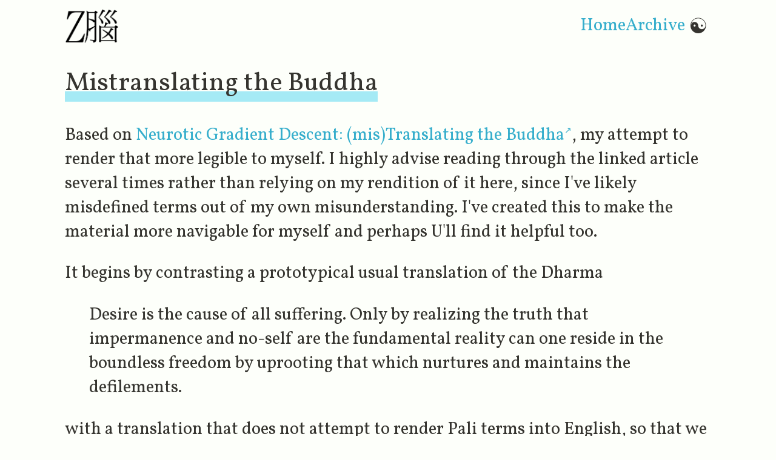

--- FILE ---
content_type: text/html; charset=utf-8
request_url: https://www.zencephalon.com/mistranslating-the-buddha
body_size: 5719
content:
<!DOCTYPE html><html lang="en" class="__className_3fa026"><head><meta charSet="utf-8"/><meta name="viewport" content="width=device-width, initial-scale=1"/><link rel="preload" href="/_next/static/media/a827ab865c85ffb7-s.p.woff2" as="font" crossorigin="" type="font/woff2"/><link rel="stylesheet" href="/_next/static/css/6cb1bc142b98d1ee.css" data-precedence="next"/><link rel="preload" as="script" fetchPriority="low" href="/_next/static/chunks/webpack-892e977b381d3584.js"/><script src="/_next/static/chunks/4bd1b696-ade3e7cfa0ee3cd2.js" async=""></script><script src="/_next/static/chunks/684-7104cbdd5bb00127.js" async=""></script><script src="/_next/static/chunks/main-app-1171e2e6669163ed.js" async=""></script><script src="/_next/static/chunks/874-1bf77644ba6648ab.js" async=""></script><script src="/_next/static/chunks/9-a106d0d11fa52f64.js" async=""></script><script src="/_next/static/chunks/app/layout-43424e8677a3393c.js" async=""></script><script src="/_next/static/chunks/app/%5Bslug%5D/page-d180c2fd39c8716b.js" async=""></script><script src="/_next/static/chunks/app/error-efb3e23410561697.js" async=""></script><script src="/_next/static/chunks/app/not-found-ca93527ee13fb5a5.js" async=""></script><script src="/_next/static/chunks/app/%5Bslug%5D/error-6b7407d2602d3128.js" async=""></script><meta name="next-size-adjust" content=""/><title>Mistranslating the Buddha</title><meta name="description" content="Mistranslating the Buddha on Zencephalon.com"/><meta property="og:title" content="Mistranslating the Buddha"/><meta property="og:description" content="Mistranslating the Buddha on Zencephalon.com"/><meta property="og:url" content="https://www.zencephalon.com/mistranslating-the-buddha"/><meta property="og:image" content="https://www.zencephalon.com/api/og?title=Mistranslating%20the%20Buddha&amp;slug=mistranslating-the-buddha&amp;v=2022-08-29T19%3A21%3A39.837Z"/><meta property="og:image:width" content="1200"/><meta property="og:image:height" content="630"/><meta property="og:type" content="website"/><meta name="twitter:card" content="summary_large_image"/><meta name="twitter:title" content="Mistranslating the Buddha"/><meta name="twitter:description" content="Mistranslating the Buddha on Zencephalon.com"/><meta name="twitter:image" content="https://www.zencephalon.com/api/og?title=Mistranslating%20the%20Buddha&amp;slug=mistranslating-the-buddha&amp;v=2022-08-29T19%3A21%3A39.837Z"/><link rel="icon" href="/zenchinese.png"/><script>document.querySelectorAll('body link[rel="icon"], body link[rel="apple-touch-icon"]').forEach(el => document.head.appendChild(el))</script><script src="/_next/static/chunks/polyfills-42372ed130431b0a.js" noModule=""></script></head><body><div hidden=""><!--$--><!--/$--></div><div class="container"><header><div class="header"><a class="logo-link" href="/"><img alt="Z腦" loading="lazy" width="185" height="120" decoding="async" data-nimg="1" class="logo" style="color:transparent;height:2em;object-fit:contain;object-position:left;aspect-ratio:185 / 120;width:fit-content" srcSet="/_next/image?url=%2F_next%2Fstatic%2Fmedia%2Fzenchinese.130f6956.png&amp;w=256&amp;q=75 1x, /_next/image?url=%2F_next%2Fstatic%2Fmedia%2Fzenchinese.130f6956.png&amp;w=384&amp;q=75 2x" src="/_next/image?url=%2F_next%2Fstatic%2Fmedia%2Fzenchinese.130f6956.png&amp;w=384&amp;q=75"/></a><div class="header-links"><a href="/">home</a><a href="/z/archive/updated">archive</a><button class="theme-toggle" aria-label="Switch to dark mode">☯</button></div></div></header><main><!--$--><article><h1>Mistranslating the Buddha</h1>
<p>Based on <a node="[object Object]" href="http://neuroticgradientdescent.blogspot.com/2020/01/mistranslating-buddha.html?m=1">Neurotic Gradient Descent: (mis)Translating the Buddha</a>, my attempt to render that more legible to myself. I highly advise reading through the linked article several times rather than relying on my rendition of it here, since I&#x27;ve likely misdefined terms out of my own misunderstanding. I&#x27;ve created this to make the material more navigable for myself and perhaps U&#x27;ll find it helpful too.</p>
<p>It begins by contrasting a prototypical usual translation of the Dharma</p>
<blockquote>
<p>Desire is the cause of all suffering. Only by realizing the truth that impermanence and no-self are the fundamental reality can one reside in the boundless freedom by uprooting that which nurtures and maintains the defilements.</p>
</blockquote>
<p>with a translation that does not attempt to render Pali terms into English, so that we can define those terms in greater depth.</p>
<blockquote>
<p><a node="[object Object]" href="/tanha">Tanha</a>​ is the cause of <a node="[object Object]" href="/dukkha">Dukkha</a>​. Understanding <a node="[object Object]" href="/anicca">Anicca</a>​ and <a node="[object Object]" href="/anatta">Anatta</a>​ inclines the mind toward <a node="[object Object]" href="/nibbana">Nibbana</a>​ by removing the <a node="[object Object]" href="/updana">Updana</a>​ that maintains the creation of <a node="[object Object]" href="/sankhara">Sankhara</a>​.</p>
</blockquote>
<p>After defining all the terms:</p>
<blockquote>
<p>Let’s take a crack at the entire sentence again. By default, the mind becomes stuck to mental representations that have more to do with our desires than how things really are. This leads to aversive experiences of emptiness, hopelessness, worthlessness, helplessness when we bump into evidence about how confused we are. We come up with plans for avoiding these experiences, but these plans don’t really work, leading us to repeatedly encounter flashes of the undesired experiences. Our response is to try to push on the plans even harder, which doesn’t work. But once we get wise to this process we can incline in the opposite direction, pushing less hard on experience. The relief from doing this wakes us up to the idea that we’ve been fueling the above vicious cycle and live in a house built from these sorts of knots of confusion. Instead of trying to hold the house together with constant maintenance while simultaneously trying to find the exact right decorations, we start tearing down the house. We discover that the very idea that we needed an unchanging, beautiful house that definitely belongs to us was just another of the confused knots. House building, maintenance, and dwelling becomes just another human activity that can be engaged with or not as is convenient. As these activities were previously taking up huge amounts of our attention and resources, we find ourselves much more relaxed and able to enjoy things. Because others still live within the paradigm of seeing everything as related to houses, they are inclined to perceive you as living in a shiny spiritual house, and try to figure out which sets of maintenance activities and decorations will grant them these ‘spiritual’ advantages.</p>
</blockquote></article><div class="meta-back-container"><div class="backlinks"><p>Backlinks:<!-- --> <span><a href="/mistranslating-the-buddha">Mistranslating the Buddha</a></span></p></div><div class="node-metadata"><span>Created: <!-- -->Aug 16, 2022</span><br/><span>Updated: <!-- -->Aug 29, 2022</span></div></div><!--$--><!--/$--><!--/$--></main><footer class="footer"><p>© Matthew Bunday 2010-<!-- -->2026<!-- -->. Made with<!-- --> <a href="/luv">luv</a>, NextJS.</p></footer></div><script src="/_next/static/chunks/webpack-892e977b381d3584.js" async=""></script><script>(self.__next_f=self.__next_f||[]).push([0])</script><script>self.__next_f.push([1,"1:\"$Sreact.fragment\"\n2:I[6986,[\"874\",\"static/chunks/874-1bf77644ba6648ab.js\",\"9\",\"static/chunks/9-a106d0d11fa52f64.js\",\"177\",\"static/chunks/app/layout-43424e8677a3393c.js\"],\"ThemeProvider\"]\n3:I[6874,[\"874\",\"static/chunks/874-1bf77644ba6648ab.js\",\"182\",\"static/chunks/app/%5Bslug%5D/page-d180c2fd39c8716b.js\"],\"\"]\n4:I[3063,[\"874\",\"static/chunks/874-1bf77644ba6648ab.js\",\"9\",\"static/chunks/9-a106d0d11fa52f64.js\",\"177\",\"static/chunks/app/layout-43424e8677a3393c.js\"],\"Image\"]\n5:I[1113,[\"874\",\"static/chunks/874-1bf77644ba6648ab.js\",\"9\",\"static/chunks/9-a106d0d11fa52f64.js\",\"177\",\"static/chunks/app/layout-43424e8677a3393c.js\"],\"default\"]\n6:I[7555,[],\"\"]\n7:I[6678,[\"39\",\"static/chunks/app/error-efb3e23410561697.js\"],\"default\"]\n8:I[1295,[],\"\"]\n9:I[1024,[\"874\",\"static/chunks/874-1bf77644ba6648ab.js\",\"345\",\"static/chunks/app/not-found-ca93527ee13fb5a5.js\"],\"default\"]\na:I[2590,[\"874\",\"static/chunks/874-1bf77644ba6648ab.js\",\"9\",\"static/chunks/9-a106d0d11fa52f64.js\",\"177\",\"static/chunks/app/layout-43424e8677a3393c.js\"],\"AnalyticsWrapper\"]\nb:I[2176,[\"335\",\"static/chunks/app/%5Bslug%5D/error-6b7407d2602d3128.js\"],\"default\"]\nd:I[9665,[],\"OutletBoundary\"]\n10:I[4911,[],\"AsyncMetadataOutlet\"]\n12:I[9665,[],\"ViewportBoundary\"]\n14:I[9665,[],\"MetadataBoundary\"]\n16:I[6614,[],\"\"]\n:HL[\"/_next/static/media/a827ab865c85ffb7-s.p.woff2\",\"font\",{\"crossOrigin\":\"\",\"type\":\"font/woff2\"}]\n:HL[\"/_next/static/css/6cb1bc142b98d1ee.css\",\"style\"]\n"])</script><script>self.__next_f.push([1,"0:{\"P\":null,\"b\":\"2qzwX8840VhFe1V53LbjD\",\"p\":\"\",\"c\":[\"\",\"mistranslating-the-buddha\"],\"i\":false,\"f\":[[[\"\",{\"children\":[[\"slug\",\"mistranslating-the-buddha\",\"d\"],{\"children\":[\"__PAGE__\",{}]}]},\"$undefined\",\"$undefined\",true],[\"\",[\"$\",\"$1\",\"c\",{\"children\":[[[\"$\",\"link\",\"0\",{\"rel\":\"stylesheet\",\"href\":\"/_next/static/css/6cb1bc142b98d1ee.css\",\"precedence\":\"next\",\"crossOrigin\":\"$undefined\",\"nonce\":\"$undefined\"}]],[\"$\",\"html\",null,{\"lang\":\"en\",\"className\":\"__className_3fa026\",\"children\":[[\"$\",\"head\",null,{}],[\"$\",\"body\",null,{\"children\":[[\"$\",\"$L2\",null,{\"children\":[\"$\",\"div\",null,{\"className\":\"container\",\"children\":[[\"$\",\"header\",null,{\"children\":[\"$\",\"div\",null,{\"className\":\"header\",\"children\":[[\"$\",\"$L3\",null,{\"href\":\"/\",\"className\":\"logo-link\",\"children\":[\"$\",\"$L4\",null,{\"src\":{\"src\":\"/_next/static/media/zenchinese.130f6956.png\",\"height\":120,\"width\":185,\"blurDataURL\":\"[data-uri]\",\"blurWidth\":8,\"blurHeight\":5},\"alt\":\"Z腦\",\"className\":\"logo\",\"style\":{\"height\":\"2em\",\"objectFit\":\"contain\",\"objectPosition\":\"left\",\"aspectRatio\":\"185 / 120\",\"width\":\"fit-content\"}}]}],[\"$\",\"div\",null,{\"className\":\"header-links\",\"children\":[[\"$\",\"$L3\",null,{\"href\":\"/\",\"children\":\"home\"}],[\"$\",\"$L3\",null,{\"href\":\"/z/archive/updated\",\"children\":\"archive\"}],[\"$\",\"$L5\",null,{}]]}]]}]}],[\"$\",\"main\",null,{\"children\":[\"$\",\"$L6\",null,{\"parallelRouterKey\":\"children\",\"error\":\"$7\",\"errorStyles\":[],\"errorScripts\":[],\"template\":[\"$\",\"$L8\",null,{}],\"templateStyles\":\"$undefined\",\"templateScripts\":\"$undefined\",\"notFound\":[[\"$\",\"$L9\",null,{}],[]],\"forbidden\":\"$undefined\",\"unauthorized\":\"$undefined\"}]}],[\"$\",\"footer\",null,{\"className\":\"footer\",\"children\":[\"$\",\"p\",null,{\"children\":[\"© Matthew Bunday 2010-\",2026,\". Made with\",\" \",[\"$\",\"$L3\",null,{\"href\":\"/luv\",\"children\":\"luv\"}],\", NextJS.\"]}]}]]}]}],[\"$\",\"$La\",null,{}]]}]]}]]}],{\"children\":[[\"slug\",\"mistranslating-the-buddha\",\"d\"],[\"$\",\"$1\",\"c\",{\"children\":[null,[\"$\",\"$L6\",null,{\"parallelRouterKey\":\"children\",\"error\":\"$b\",\"errorStyles\":[],\"errorScripts\":[],\"template\":[\"$\",\"$L8\",null,{}],\"templateStyles\":\"$undefined\",\"templateScripts\":\"$undefined\",\"notFound\":\"$undefined\",\"forbidden\":\"$undefined\",\"unauthorized\":\"$undefined\"}]]}],{\"children\":[\"__PAGE__\",[\"$\",\"$1\",\"c\",{\"children\":[\"$Lc\",null,[\"$\",\"$Ld\",null,{\"children\":[\"$Le\",\"$Lf\",[\"$\",\"$L10\",null,{\"promise\":\"$@11\"}]]}]]}],{},null,false]},null,false]},[[\"$\",\"h1\",\"l\",{\"children\":\"Loading...\"}],[],[]],false],[\"$\",\"$1\",\"h\",{\"children\":[null,[\"$\",\"$1\",\"GPpOniew5crQRdGTwEOmov\",{\"children\":[[\"$\",\"$L12\",null,{\"children\":\"$L13\"}],[\"$\",\"meta\",null,{\"name\":\"next-size-adjust\",\"content\":\"\"}]]}],[\"$\",\"$L14\",null,{\"children\":\"$L15\"}]]}],false]],\"m\":\"$undefined\",\"G\":[\"$16\",\"$undefined\"],\"s\":false,\"S\":true}\n"])</script><script>self.__next_f.push([1,"17:\"$Sreact.suspense\"\n18:I[4911,[],\"AsyncMetadata\"]\n15:[\"$\",\"div\",null,{\"hidden\":true,\"children\":[\"$\",\"$17\",null,{\"fallback\":null,\"children\":[\"$\",\"$L18\",null,{\"promise\":\"$@19\"}]}]}]\nf:null\n"])</script><script>self.__next_f.push([1,"13:[[\"$\",\"meta\",\"0\",{\"charSet\":\"utf-8\"}],[\"$\",\"meta\",\"1\",{\"name\":\"viewport\",\"content\":\"width=device-width, initial-scale=1\"}]]\ne:null\n"])</script><script>self.__next_f.push([1,"1a:I[1739,[\"874\",\"static/chunks/874-1bf77644ba6648ab.js\",\"182\",\"static/chunks/app/%5Bslug%5D/page-d180c2fd39c8716b.js\"],\"default\"]\n1b:T6bf,Let’s take a crack at the entire sentence again. By default, the mind becomes stuck to mental representations that have more to do with our desires than how things really are. This leads to aversive experiences of emptiness, hopelessness, worthlessness, helplessness when we bump into evidence about how confused we are. We come up with plans for avoiding these experiences, but these plans don’t really work, leading us to repeatedly encounter flashes of the undesired experiences. Our response is to try to push on the plans even harder, which doesn’t work. But once we get wise to this process we can incline in the opposite direction, pushing less hard on experience. The relief from doing this wakes us up to the idea that we’ve been fueling the above vicious cycle and live in a house built from these sorts of knots of confusion. Instead of trying to hold the house together with constant maintenance while simultaneously trying to find the exact right decorations, we start tearing down the house. We discover that the very idea that we needed an unchanging, beautiful house that definitely belongs to us was just another of the confused knots. House building, maintenance, and dwelling becomes just another human activity that can be engaged with or not as is convenient. As these activities were previously taking up huge amounts of our attention and resources, we find ourselves much more relaxed and able to enjoy things. Because others still live within the paradigm of seeing everything as related to houses, they are inclined to perceive you as living in a shiny spiritual house, and try to figure out which sets of maintenance activities and decorations will grant them these ‘spiritual’ advantages."])</script><script>self.__next_f.push([1,"c:[[\"$\",\"$L1a\",null,{\"title\":\"Mistranslating the Buddha\"}],[\"$\",\"article\",null,{\"children\":[[\"$\",\"h1\",\"h1-1-1-0\",{\"children\":[\"Mistranslating the Buddha\"]}],\"\\n\",[\"$\",\"p\",\"p-3-1-2\",{\"children\":[\"Based on \",[\"$\",\"$L3\",\"a-3-10-1\",{\"href\":\"http://neuroticgradientdescent.blogspot.com/2020/01/mistranslating-buddha.html?m=1\",\"node\":{\"type\":\"element\",\"tagName\":\"a\",\"properties\":{\"href\":\"http://neuroticgradientdescent.blogspot.com/2020/01/mistranslating-buddha.html?m=1\"},\"children\":[{\"type\":\"text\",\"value\":\"Neurotic Gradient Descent: (mis)Translating the Buddha\",\"position\":{\"start\":{\"line\":3,\"column\":11,\"offset\":39},\"end\":{\"line\":3,\"column\":65,\"offset\":93}}}],\"position\":{\"start\":{\"line\":3,\"column\":10,\"offset\":38},\"end\":{\"line\":3,\"column\":150,\"offset\":178}}},\"children\":[\"Neurotic Gradient Descent: (mis)Translating the Buddha\"]}],\", my attempt to render that more legible to myself. I highly advise reading through the linked article several times rather than relying on my rendition of it here, since I've likely misdefined terms out of my own misunderstanding. I've created this to make the material more navigable for myself and perhaps U'll find it helpful too.\"]}],\"\\n\",[\"$\",\"p\",\"p-5-1-4\",{\"children\":[\"It begins by contrasting a prototypical usual translation of the Dharma\"]}],\"\\n\",[\"$\",\"blockquote\",\"blockquote-7-1-6\",{\"children\":[\"\\n\",[\"$\",\"p\",\"p-7-3-1\",{\"children\":[\"Desire is the cause of all suffering. Only by realizing the truth that impermanence and no-self are the fundamental reality can one reside in the boundless freedom by uprooting that which nurtures and maintains the defilements.\"]}],\"\\n\"]}],\"\\n\",[\"$\",\"p\",\"p-9-1-8\",{\"children\":[\"with a translation that does not attempt to render Pali terms into English, so that we can define those terms in greater depth.\"]}],\"\\n\",[\"$\",\"blockquote\",\"blockquote-11-1-10\",{\"children\":[\"\\n\",[\"$\",\"p\",\"p-11-3-1\",{\"children\":[[\"$\",\"$L3\",\"a-11-3-0\",{\"href\":\"/tanha\",\"node\":{\"type\":\"element\",\"tagName\":\"a\",\"properties\":{\"href\":\"/tanha\"},\"children\":[{\"type\":\"text\",\"value\":\"Tanha\",\"position\":{\"start\":{\"line\":11,\"column\":4,\"offset\":950},\"end\":{\"line\":11,\"column\":9,\"offset\":955}}}],\"position\":{\"start\":{\"line\":11,\"column\":3,\"offset\":949},\"end\":{\"line\":11,\"column\":18,\"offset\":964}}},\"children\":[\"Tanha\"]}],\"​ is the cause of \",[\"$\",\"$L3\",\"a-11-36-2\",{\"href\":\"/dukkha\",\"node\":{\"type\":\"element\",\"tagName\":\"a\",\"properties\":{\"href\":\"/dukkha\"},\"children\":[{\"type\":\"text\",\"value\":\"Dukkha\",\"position\":{\"start\":{\"line\":11,\"column\":37,\"offset\":983},\"end\":{\"line\":11,\"column\":43,\"offset\":989}}}],\"position\":{\"start\":{\"line\":11,\"column\":36,\"offset\":982},\"end\":{\"line\":11,\"column\":53,\"offset\":999}}},\"children\":[\"Dukkha\"]}],\"​. Understanding \",[\"$\",\"$L3\",\"a-11-70-4\",{\"href\":\"/anicca\",\"node\":{\"type\":\"element\",\"tagName\":\"a\",\"properties\":{\"href\":\"/anicca\"},\"children\":[{\"type\":\"text\",\"value\":\"Anicca\",\"position\":{\"start\":{\"line\":11,\"column\":71,\"offset\":1017},\"end\":{\"line\":11,\"column\":77,\"offset\":1023}}}],\"position\":{\"start\":{\"line\":11,\"column\":70,\"offset\":1016},\"end\":{\"line\":11,\"column\":87,\"offset\":1033}}},\"children\":[\"Anicca\"]}],\"​ and \",[\"$\",\"$L3\",\"a-11-93-6\",{\"href\":\"/anatta\",\"node\":{\"type\":\"element\",\"tagName\":\"a\",\"properties\":{\"href\":\"/anatta\"},\"children\":[{\"type\":\"text\",\"value\":\"Anatta\",\"position\":{\"start\":{\"line\":11,\"column\":94,\"offset\":1040},\"end\":{\"line\":11,\"column\":100,\"offset\":1046}}}],\"position\":{\"start\":{\"line\":11,\"column\":93,\"offset\":1039},\"end\":{\"line\":11,\"column\":110,\"offset\":1056}}},\"children\":[\"Anatta\"]}],\"​ inclines the mind toward \",[\"$\",\"$L3\",\"a-11-137-8\",{\"href\":\"/nibbana\",\"node\":{\"type\":\"element\",\"tagName\":\"a\",\"properties\":{\"href\":\"/nibbana\"},\"children\":[{\"type\":\"text\",\"value\":\"Nibbana\",\"position\":{\"start\":{\"line\":11,\"column\":138,\"offset\":1084},\"end\":{\"line\":11,\"column\":145,\"offset\":1091}}}],\"position\":{\"start\":{\"line\":11,\"column\":137,\"offset\":1083},\"end\":{\"line\":11,\"column\":156,\"offset\":1102}}},\"children\":[\"Nibbana\"]}],\"​ by removing the \",[\"$\",\"$L3\",\"a-11-174-10\",{\"href\":\"/updana\",\"node\":{\"type\":\"element\",\"tagName\":\"a\",\"properties\":{\"href\":\"/updana\"},\"children\":[{\"type\":\"text\",\"value\":\"Updana\",\"position\":{\"start\":{\"line\":11,\"column\":175,\"offset\":1121},\"end\":{\"line\":11,\"column\":181,\"offset\":1127}}}],\"position\":{\"start\":{\"line\":11,\"column\":174,\"offset\":1120},\"end\":{\"line\":11,\"column\":191,\"offset\":1137}}},\"children\":[\"Updana\"]}],\"​ that maintains the creation of \",[\"$\",\"$L3\",\"a-11-224-12\",{\"href\":\"/sankhara\",\"node\":{\"type\":\"element\",\"tagName\":\"a\",\"properties\":{\"href\":\"/sankhara\"},\"children\":[{\"type\":\"text\",\"value\":\"Sankhara\",\"position\":{\"start\":{\"line\":11,\"column\":225,\"offset\":1171},\"end\":{\"line\":11,\"column\":233,\"offset\":1179}}}],\"position\":{\"start\":{\"line\":11,\"column\":224,\"offset\":1170},\"end\":{\"line\":11,\"column\":245,\"offset\":1191}}},\"children\":[\"Sankhara\"]}],\"​.\"]}],\"\\n\"]}],\"\\n\",[\"$\",\"p\",\"p-13-1-12\",{\"children\":[\"After defining all the terms:\"]}],\"\\n\",[\"$\",\"blockquote\",\"blockquote-15-1-14\",{\"children\":[\"\\n\",[\"$\",\"p\",\"p-15-3-1\",{\"children\":[\"$1b\"]}],\"\\n\"]}]]}],[\"$\",\"div\",null,{\"className\":\"meta-back-container\",\"children\":[[\"$\",\"div\",null,{\"className\":\"backlinks\",\"children\":[\"$\",\"p\",null,{\"children\":[\"Backlinks:\",\" \",[[\"$\",\"span\",\"mistranslating-the-buddha\",{\"children\":[[\"$\",\"$L3\",\"mistranslating-the-buddha\",{\"href\":\"/mistranslating-the-buddha\",\"children\":\"Mistranslating the Buddha\"}],\"\"]}]]]}]}],[\"$\",\"div\",null,{\"className\":\"node-metadata\",\"children\":[[\"$\",\"span\",null,{\"children\":[\"Created: \",\"Aug 16, 2022\"]}],[\"$\",\"br\",null,{}],[\"$\",\"span\",null,{\"children\":[\"Updated: \",\"Aug 29, 2022\"]}]]}]]}]]\n"])</script><script>self.__next_f.push([1,"11:{\"metadata\":[[\"$\",\"title\",\"0\",{\"children\":\"Mistranslating the Buddha\"}],[\"$\",\"meta\",\"1\",{\"name\":\"description\",\"content\":\"Mistranslating the Buddha on Zencephalon.com\"}],[\"$\",\"meta\",\"2\",{\"property\":\"og:title\",\"content\":\"Mistranslating the Buddha\"}],[\"$\",\"meta\",\"3\",{\"property\":\"og:description\",\"content\":\"Mistranslating the Buddha on Zencephalon.com\"}],[\"$\",\"meta\",\"4\",{\"property\":\"og:url\",\"content\":\"https://www.zencephalon.com/mistranslating-the-buddha\"}],[\"$\",\"meta\",\"5\",{\"property\":\"og:image\",\"content\":\"https://www.zencephalon.com/api/og?title=Mistranslating%20the%20Buddha\u0026slug=mistranslating-the-buddha\u0026v=2022-08-29T19%3A21%3A39.837Z\"}],[\"$\",\"meta\",\"6\",{\"property\":\"og:image:width\",\"content\":\"1200\"}],[\"$\",\"meta\",\"7\",{\"property\":\"og:image:height\",\"content\":\"630\"}],[\"$\",\"meta\",\"8\",{\"property\":\"og:type\",\"content\":\"website\"}],[\"$\",\"meta\",\"9\",{\"name\":\"twitter:card\",\"content\":\"summary_large_image\"}],[\"$\",\"meta\",\"10\",{\"name\":\"twitter:title\",\"content\":\"Mistranslating the Buddha\"}],[\"$\",\"meta\",\"11\",{\"name\":\"twitter:description\",\"content\":\"Mistranslating the Buddha on Zencephalon.com\"}],[\"$\",\"meta\",\"12\",{\"name\":\"twitter:image\",\"content\":\"https://www.zencephalon.com/api/og?title=Mistranslating%20the%20Buddha\u0026slug=mistranslating-the-buddha\u0026v=2022-08-29T19%3A21%3A39.837Z\"}],[\"$\",\"link\",\"13\",{\"rel\":\"icon\",\"href\":\"/zenchinese.png\"}]],\"error\":null,\"digest\":\"$undefined\"}\n19:{\"metadata\":\"$11:metadata\",\"error\":null,\"digest\":\"$undefined\"}\n"])</script></body></html>

--- FILE ---
content_type: text/css; charset=utf-8
request_url: https://www.zencephalon.com/_next/static/css/6cb1bc142b98d1ee.css
body_size: 1307
content:
:root{--bg-color:#fdfffa;--text-color:#35342f;--accent-color:#36aecc;--accent-bg-color:#a5eaf5;--visited-color:#012c36;--border-color:#a5eaf5}[data-theme=dark]{--bg-color:#1a1a1a;--text-color:#e0e0e0;--accent-color:#5bbddb;--accent-bg-color:#2a5a66;--visited-color:#7cc8d6;--border-color:#2a5a66}html{font-size:16px}@media screen and (min-width:25em){html{font-size:calc(20px + (24 - 20) * (100vw - 400px) / (800 - 400))}}body{background-color:var(--bg-color);color:var(--text-color);justify-content:flex-start;margin:.5em 1.5em}body,footer{display:flex}footer{width:100%;border-top:1px solid var(--border-color)}ul{line-height:1.8em}a{color:var(--accent-color);position:relative;transition:-webkit-text-decoration-color .2s ease-out;transition:text-decoration-color .2s ease-out;transition:text-decoration-color .2s ease-out,-webkit-text-decoration-color .2s ease-out}a:before{content:"";position:absolute;bottom:0;left:0;right:0;height:.36em;background-color:var(--accent-bg-color);transform:scaleY(0);transform-origin:top center;transition:transform .2s ease-out;z-index:-1}a:hover{-webkit-text-decoration-color:transparent;text-decoration-color:transparent}a:hover:before{transform:scaleY(1)}a.selected{text-decoration:none}a.selected:before{transform:scaleY(1)}a:visited{color:var(--visited-color)}a[href*="//"]:not([href*="zencephalon.com"]){text-decoration:none}a[href*="//"]:not([href*="zencephalon.com"]):after{content:"↗";font-variant-emoji:text;font-size:.5em;vertical-align:super}.header a,a.footnote-back,a.footnote-ref{text-decoration:none}.header a{text-transform:capitalize}img.logo{height:2em}[data-theme=dark] img.logo{filter:invert(1) hue-rotate(180deg)}article img{max-width:100%;height:auto}.container{flex-grow:1;max-width:37em;margin:0 auto}.header-links{justify-content:space-between;gap:1em}.header-links,.logo-link{display:flex;align-items:center}.header{display:flex;flex-direction:row;justify-content:space-between;align-items:center}article,footer,header{max-width:37em}div.meta-back-container{display:flex;justify-content:space-between;border-top:1px solid var(--border-color);align-items:center}div.backlinks{font-size:85%}div.node-metadata,footer p{font-size:60%}main h1{box-shadow:inset 0 -.4em 0 var(--accent-bg-color);width:-moz-fit-content;width:fit-content}main h1,main h2,main h3{font-weight:400}.footnotes hr{display:none}section.footnotes{font-size:60%}section.footnotes>ol{list-style-type:decimal;margin-inline-start:1em;padding-inline-start:0}.theme-toggle{background:none;border:none;font-size:1.2em;cursor:pointer;border-radius:100%;transition:color .3s ease-out,transform .3s ease-out;display:flex;align-items:center;justify-content:center;font-variant-emoji:text;line-height:1;transform-origin:center center;color:var(--text-color)}[data-theme=dark] .theme-toggle{transform:rotate(180deg)}@font-face{font-family:Vollkorn;font-style:normal;font-weight:400 900;font-display:swap;src:url(/_next/static/media/43dd0ed6037783c7-s.woff2) format("woff2");unicode-range:u+0460-052f,u+1c80-1c8a,u+20b4,u+2de0-2dff,u+a640-a69f,u+fe2e-fe2f}@font-face{font-family:Vollkorn;font-style:normal;font-weight:400 900;font-display:swap;src:url(/_next/static/media/d5dc0728a52c9c7e-s.woff2) format("woff2");unicode-range:u+0301,u+0400-045f,u+0490-0491,u+04b0-04b1,u+2116}@font-face{font-family:Vollkorn;font-style:normal;font-weight:400 900;font-display:swap;src:url(/_next/static/media/54afe871cdf64cbd-s.woff2) format("woff2");unicode-range:u+0370-0377,u+037a-037f,u+0384-038a,u+038c,u+038e-03a1,u+03a3-03ff}@font-face{font-family:Vollkorn;font-style:normal;font-weight:400 900;font-display:swap;src:url(/_next/static/media/93573cd7b48bf3b7-s.woff2) format("woff2");unicode-range:u+0102-0103,u+0110-0111,u+0128-0129,u+0168-0169,u+01a0-01a1,u+01af-01b0,u+0300-0301,u+0303-0304,u+0308-0309,u+0323,u+0329,u+1ea0-1ef9,u+20ab}@font-face{font-family:Vollkorn;font-style:normal;font-weight:400 900;font-display:swap;src:url(/_next/static/media/1f784dcf267350a0-s.woff2) format("woff2");unicode-range:u+0100-02ba,u+02bd-02c5,u+02c7-02cc,u+02ce-02d7,u+02dd-02ff,u+0304,u+0308,u+0329,u+1d00-1dbf,u+1e00-1e9f,u+1ef2-1eff,u+2020,u+20a0-20ab,u+20ad-20c0,u+2113,u+2c60-2c7f,u+a720-a7ff}@font-face{font-family:Vollkorn;font-style:normal;font-weight:400 900;font-display:swap;src:url(/_next/static/media/a827ab865c85ffb7-s.p.woff2) format("woff2");unicode-range:u+00??,u+0131,u+0152-0153,u+02bb-02bc,u+02c6,u+02da,u+02dc,u+0304,u+0308,u+0329,u+2000-206f,u+20ac,u+2122,u+2191,u+2193,u+2212,u+2215,u+feff,u+fffd}@font-face{font-family:Vollkorn Fallback;src:local("Times New Roman");ascent-override:88.30%;descent-override:40.90%;line-gap-override:0.00%;size-adjust:107.82%}.__className_3fa026{font-family:Vollkorn,Vollkorn Fallback;font-style:normal}

--- FILE ---
content_type: application/javascript; charset=utf-8
request_url: https://www.zencephalon.com/_next/static/chunks/874-1bf77644ba6648ab.js
body_size: 3725
content:
"use strict";(self.webpackChunk_N_E=self.webpackChunk_N_E||[]).push([[874],{2664:(e,r,t)=>{Object.defineProperty(r,"__esModule",{value:!0}),Object.defineProperty(r,"isLocalURL",{enumerable:!0,get:function(){return u}});var n=t(9991),o=t(7102);function u(e){if(!(0,n.isAbsoluteUrl)(e))return!0;try{var r=(0,n.getLocationOrigin)(),t=new URL(e,r);return t.origin===r&&(0,o.hasBasePath)(t.pathname)}catch(e){return!1}}},2757:(e,r,t)=>{Object.defineProperty(r,"__esModule",{value:!0});var n=t(1673);Object.defineProperty(r,"__esModule",{value:!0}),!function(e,r){for(var t in r)Object.defineProperty(e,t,{enumerable:!0,get:r[t]})}(r,{formatUrl:function(){return a},formatWithValidation:function(){return f},urlObjectKeys:function(){return i}});var o=t(6966)._(t(8859)),u=/https?|ftp|gopher|file/;function a(e){var r=e.auth,t=e.hostname,a=e.protocol||"",i=e.pathname||"",f=e.hash||"",l=e.query||"",c=!1;r=r?encodeURIComponent(r).replace(/%3A/i,":")+"@":"",e.host?c=r+e.host:t&&(c=r+(~t.indexOf(":")?"["+t+"]":t),e.port&&(c+=":"+e.port)),l&&(void 0===l?"undefined":n._(l))==="object"&&(l=String(o.urlQueryToSearchParams(l)));var s=e.search||l&&"?"+l||"";return a&&!a.endsWith(":")&&(a+=":"),e.slashes||(!a||u.test(a))&&!1!==c?(c="//"+(c||""),i&&"/"!==i[0]&&(i="/"+i)):c||(c=""),f&&"#"!==f[0]&&(f="#"+f),s&&"?"!==s[0]&&(s="?"+s),""+a+c+(i=i.replace(/[?#]/g,encodeURIComponent))+(s=s.replace("#","%23"))+f}var i=["auth","hash","host","hostname","href","path","pathname","port","protocol","query","search","slashes"];function f(e){return a(e)}},3180:(e,r)=>{Object.defineProperty(r,"__esModule",{value:!0}),Object.defineProperty(r,"errorOnce",{enumerable:!0,get:function(){return t}});var t=function(e){}},6654:(e,r,t)=>{Object.defineProperty(r,"__esModule",{value:!0});var n=t(1673);Object.defineProperty(r,"__esModule",{value:!0}),Object.defineProperty(r,"useMergedRef",{enumerable:!0,get:function(){return u}});var o=t(2115);function u(e,r){var t=(0,o.useRef)(null),n=(0,o.useRef)(null);return(0,o.useCallback)(function(o){if(null===o){var u=t.current;u&&(t.current=null,u());var i=n.current;i&&(n.current=null,i())}else e&&(t.current=a(e,o)),r&&(n.current=a(r,o))},[e,r])}function a(e,r){if("function"!=typeof e)return e.current=r,function(){e.current=null};var t=e(r);return"function"==typeof t?t:function(){return e(null)}}("function"==typeof r.default||"object"===n._(r.default)&&null!==r.default)&&void 0===r.default.__esModule&&(Object.defineProperty(r.default,"__esModule",{value:!0}),Object.assign(r.default,r),e.exports=r.default)},6874:(e,r,t)=>{Object.defineProperty(r,"__esModule",{value:!0});var n=t(693),o=t(376),u=t(7414),a=t(8538),i=t(1673);Object.defineProperty(r,"__esModule",{value:!0}),!function(e,r){for(var t in r)Object.defineProperty(e,t,{enumerable:!0,get:r[t]})}(r,{default:function(){return P},useLinkStatus:function(){return j}});var f=t(6966),l=t(5155),c=f._(t(2115)),s=t(2757),d=t(5227),p=t(9818),v=t(6654),h=t(9991),y=t(5929);t(3230);var _=t(4930),g=t(2664),b=t(6634);function m(e){return"string"==typeof e?e:(0,s.formatUrl)(e)}function P(e){var r,t,f,s=a._((0,c.useOptimistic)(_.IDLE_LINK_STATUS),2),P=s[0],j=s[1],E=(0,c.useRef)(null),S=e.href,N=e.as,C=e.children,M=e.prefetch,T=void 0===M?null:M,w=e.passHref,x=e.replace,A=(e.shallow,e.scroll),L=e.onClick,k=e.onMouseEnter,U=e.onTouchStart,R=e.legacyBehavior,I=void 0!==R&&R,D=e.onNavigate,F=e.ref,K=e.unstable_dynamicOnHover,B=u._(e,["href","as","children","prefetch","passHref","replace","shallow","scroll","onClick","onMouseEnter","onTouchStart","legacyBehavior","onNavigate","ref","unstable_dynamicOnHover"]);r=C,I&&("string"==typeof r||"number"==typeof r)&&(r=(0,l.jsx)("a",{children:r}));var z=c.default.useContext(d.AppRouterContext),H=!1!==T,Q=null===T?p.PrefetchKind.AUTO:p.PrefetchKind.FULL,W=c.default.useMemo(function(){var e=m(S);return{href:e,as:N?m(N):e}},[S,N]),q=W.href,V=W.as;I&&(t=c.default.Children.only(r));var Z=I?t&&(void 0===t?"undefined":i._(t))==="object"&&t.ref:F,G=c.default.useCallback(function(e){return null!==z&&(E.current=(0,_.mountLinkInstance)(e,q,z,Q,H,j)),function(){E.current&&((0,_.unmountLinkForCurrentNavigation)(E.current),E.current=null),(0,_.unmountPrefetchableInstance)(e)}},[H,q,z,Q,j]),J={ref:(0,v.useMergedRef)(G,Z),onClick:function(e){I||"function"!=typeof L||L(e),I&&t.props&&"function"==typeof t.props.onClick&&t.props.onClick(e),z&&(e.defaultPrevented||function(e,r,t,n,o,u,a){var i;if(!("A"===e.currentTarget.nodeName.toUpperCase()&&((i=e.currentTarget.getAttribute("target"))&&"_self"!==i||e.metaKey||e.ctrlKey||e.shiftKey||e.altKey||e.nativeEvent&&2===e.nativeEvent.which)||e.currentTarget.hasAttribute("download"))){if(!(0,g.isLocalURL)(r)){o&&(e.preventDefault(),location.replace(r));return}e.preventDefault(),c.default.startTransition(function(){if(a){var e=!1;if(a({preventDefault:function(){e=!0}}),e)return}(0,b.dispatchNavigateAction)(t||r,o?"replace":"push",null==u||u,n.current)})}}(e,q,V,E,x,A,D))},onMouseEnter:function(e){I||"function"!=typeof k||k(e),I&&t.props&&"function"==typeof t.props.onMouseEnter&&t.props.onMouseEnter(e),z&&H&&(0,_.onNavigationIntent)(e.currentTarget,!0===K)},onTouchStart:function(e){I||"function"!=typeof U||U(e),I&&t.props&&"function"==typeof t.props.onTouchStart&&t.props.onTouchStart(e),z&&H&&(0,_.onNavigationIntent)(e.currentTarget,!0===K)}};return(0,h.isAbsoluteUrl)(V)?J.href=V:I&&!w&&("a"!==t.type||"href"in t.props)||(J.href=(0,y.addBasePath)(V)),f=I?c.default.cloneElement(t,J):(0,l.jsx)("a",o._(n._({},B,J),{children:r})),(0,l.jsx)(O.Provider,{value:P,children:f})}t(3180);var O=(0,c.createContext)(_.IDLE_LINK_STATUS),j=function(){return(0,c.useContext)(O)};("function"==typeof r.default||"object"===i._(r.default)&&null!==r.default)&&void 0===r.default.__esModule&&(Object.defineProperty(r.default,"__esModule",{value:!0}),Object.assign(r.default,r),e.exports=r.default)},8859:(e,r,t)=>{Object.defineProperty(r,"__esModule",{value:!0});var n=t(8538);function o(e){var r={},t=!0,o=!1,u=void 0;try{for(var a,i=e.entries()[Symbol.iterator]();!(t=(a=i.next()).done);t=!0){var f=n._(a.value,2),l=f[0],c=f[1],s=r[l];void 0===s?r[l]=c:Array.isArray(s)?s.push(c):r[l]=[s,c]}}catch(e){o=!0,u=e}finally{try{t||null==i.return||i.return()}finally{if(o)throw u}}return r}function u(e){return"string"==typeof e?e:("number"!=typeof e||isNaN(e))&&"boolean"!=typeof e?"":String(e)}function a(e){var r=new URLSearchParams,t=!0,o=!1,a=void 0;try{for(var i,f=Object.entries(e)[Symbol.iterator]();!(t=(i=f.next()).done);t=!0){var l=n._(i.value,2),c=l[0],s=l[1];if(Array.isArray(s)){var d=!0,p=!1,v=void 0;try{for(var h,y=s[Symbol.iterator]();!(d=(h=y.next()).done);d=!0){var _=h.value;r.append(c,u(_))}}catch(e){p=!0,v=e}finally{try{d||null==y.return||y.return()}finally{if(p)throw v}}}else r.set(c,u(s))}}catch(e){o=!0,a=e}finally{try{t||null==f.return||f.return()}finally{if(o)throw a}}return r}function i(e){for(var r=arguments.length,t=Array(r>1?r-1:0),o=1;o<r;o++)t[o-1]=arguments[o];var u=!0,a=!1,i=void 0;try{for(var f,l=t[Symbol.iterator]();!(u=(f=l.next()).done);u=!0){var c=f.value,s=!0,d=!1,p=void 0;try{for(var v,h=c.keys()[Symbol.iterator]();!(s=(v=h.next()).done);s=!0){var y=v.value;e.delete(y)}}catch(e){d=!0,p=e}finally{try{s||null==h.return||h.return()}finally{if(d)throw p}}var _=!0,g=!1,b=void 0;try{for(var m,P=c.entries()[Symbol.iterator]();!(_=(m=P.next()).done);_=!0){var O=n._(m.value,2),j=O[0],E=O[1];e.append(j,E)}}catch(e){g=!0,b=e}finally{try{_||null==P.return||P.return()}finally{if(g)throw b}}}}catch(e){a=!0,i=e}finally{try{u||null==l.return||l.return()}finally{if(a)throw i}}return e}Object.defineProperty(r,"__esModule",{value:!0}),!function(e,r){for(var t in r)Object.defineProperty(e,t,{enumerable:!0,get:r[t]})}(r,{assign:function(){return i},searchParamsToUrlQuery:function(){return o},urlQueryToSearchParams:function(){return a}})},9991:(e,r,t)=>{Object.defineProperty(r,"__esModule",{value:!0});var n=t(7004),o=t(2666),u=t(5492),a=t(6214),i=t(7025),f=t(228),l=t(285);Object.defineProperty(r,"__esModule",{value:!0}),!function(e,r){for(var t in r)Object.defineProperty(e,t,{enumerable:!0,get:r[t]})}(r,{DecodeError:function(){return j},MiddlewareNotFoundError:function(){return C},MissingStaticPage:function(){return N},NormalizeError:function(){return E},PageNotFoundError:function(){return S},SP:function(){return P},ST:function(){return O},WEB_VITALS:function(){return c},execOnce:function(){return s},getDisplayName:function(){return y},getLocationOrigin:function(){return v},getURL:function(){return h},isAbsoluteUrl:function(){return p},isResSent:function(){return _},loadGetInitialProps:function(){return b},normalizeRepeatedSlashes:function(){return g},stringifyError:function(){return M}});var c=["CLS","FCP","FID","INP","LCP","TTFB"];function s(e){var r,t=!1;return function(){for(var n=arguments.length,o=Array(n),u=0;u<n;u++)o[u]=arguments[u];return t||(t=!0,r=e.apply(void 0,i._(o))),r}}var d=/^[a-zA-Z][a-zA-Z\d+\-.]*?:/,p=function(e){return d.test(e)};function v(){var e=window.location,r=e.protocol,t=e.hostname,n=e.port;return r+"//"+t+(n?":"+n:"")}function h(){var e=window.location.href,r=v();return e.substring(r.length)}function y(e){return"string"==typeof e?e:e.displayName||e.name||"Unknown"}function _(e){return e.finished||e.headersSent}function g(e){var r=e.split("?");return r[0].replace(/\\/g,"/").replace(/\/\/+/g,"/")+(r[1]?"?"+r.slice(1).join("?"):"")}function b(e,r){return m.apply(this,arguments)}function m(){return(m=n._(function(e,r){var t,n,o;return l._(this,function(u){switch(u.label){case 0:if(t=r.res||r.ctx&&r.ctx.res,e.getInitialProps)return[3,3];if(!(r.ctx&&r.Component))return[3,2];return n={},[4,b(r.Component,r.ctx)];case 1:return[2,(n.pageProps=u.sent(),n)];case 2:return[2,{}];case 3:return[4,e.getInitialProps(r)];case 4:if(o=u.sent(),t&&_(t))return[2,o];if(!o)throw Object.defineProperty(Error('"'+y(e)+'.getInitialProps()" should resolve to an object. But found "'+o+'" instead.'),"__NEXT_ERROR_CODE",{value:"E394",enumerable:!1,configurable:!0});return[2,o]}})})).apply(this,arguments)}var P="undefined"!=typeof performance,O=P&&["mark","measure","getEntriesByName"].every(function(e){return"function"==typeof performance[e]}),j=function(e){function r(){return u._(this,r),o._(this,r,arguments)}return a._(r,e),r}(f._(Error)),E=function(e){function r(){return u._(this,r),o._(this,r,arguments)}return a._(r,e),r}(f._(Error)),S=function(e){function r(e){var t;return u._(this,r),(t=o._(this,r)).code="ENOENT",t.name="PageNotFoundError",t.message="Cannot find module for page: "+e,t}return a._(r,e),r}(f._(Error)),N=function(e){function r(e,t){var n;return u._(this,r),(n=o._(this,r)).message="Failed to load static file for page: "+e+" "+t,n}return a._(r,e),r}(f._(Error)),C=function(e){function r(){var e;return u._(this,r),(e=o._(this,r)).code="ENOENT",e.message="Cannot find the middleware module",e}return a._(r,e),r}(f._(Error));function M(e){return JSON.stringify({message:e.message,stack:e.stack})}}}]);

--- FILE ---
content_type: application/javascript; charset=utf-8
request_url: https://www.zencephalon.com/_next/static/chunks/684-7104cbdd5bb00127.js
body_size: 117396
content:
(self.webpackChunk_N_E=self.webpackChunk_N_E||[]).push([[684],{66:(e,t,n)=>{"use strict";Object.defineProperty(t,"__esModule",{value:!0});var r=n(1673);Object.defineProperty(t,"__esModule",{value:!0}),Object.defineProperty(t,"RightArrow",{enumerable:!0,get:function(){return a}});var o=n(5155);function a(e){var t=e.title,n=e.className;return(0,o.jsx)("svg",{width:"16",height:"16",viewBox:"0 0 16 16",fill:"none",xmlns:"http://www.w3.org/2000/svg",className:n,"aria-label":t,children:(0,o.jsx)("path",{fillRule:"evenodd",clipRule:"evenodd",d:"M6.75011 3.93945L7.28044 4.46978L10.1037 7.29301C10.4942 7.68353 10.4942 8.3167 10.1037 8.70722L7.28044 11.5304L6.75011 12.0608L5.68945 11.0001L6.21978 10.4698L8.68945 8.00011L6.21978 5.53044L5.68945 5.00011L6.75011 3.93945Z",fill:"currentColor"})})}("function"==typeof t.default||"object"===r._(t.default)&&null!==t.default)&&void 0===t.default.__esModule&&(Object.defineProperty(t.default,"__esModule",{value:!0}),Object.assign(t.default,t),e.exports=t.default)},88:(e,t,n)=>{"use strict";Object.defineProperty(t,"__esModule",{value:!0});var r=n(7004),o=n(693),a=n(376),i=n(1673),l=n(285);Object.defineProperty(t,"__esModule",{value:!0}),!function(e,t){for(var n in t)Object.defineProperty(e,n,{enumerable:!0,get:t[n]})}(t,{getErrorByType:function(){return v},useFrames:function(){return p}});var u=n(8229),s=n(497),c=n(1590),d=n(2538),f=u._(n(2115)),p=function(e){if("use"in f.default){var t=e.frames;if("function"!=typeof t)throw Object.defineProperty(Error("Invariant: frames must be a function when the React version has React.use. This is a bug in Next.js."),"__NEXT_ERROR_CODE",{value:"E636",enumerable:!1,configurable:!0});return f.default.use(t())}if(!Array.isArray(e.frames))throw Object.defineProperty(Error("Invariant: frames must be an array when the React version does not have React.use. This is a bug in Next.js."),"__NEXT_ERROR_CODE",{value:"E637",enumerable:!1,configurable:!0});return e.frames};function v(e,t){return h.apply(this,arguments)}function h(){return(h=r._(function(e,t){var n,i,u,p,v,h,_;return l._(this,function(b){switch(b.label){case 0:switch(n=e.id,(i=e.event).type){case s.ACTION_UNHANDLED_ERROR:case s.ACTION_UNHANDLED_REJECTION:return[3,1]}return[3,4];case 1:var y;if(u={id:n,runtime:!0,error:i.reason},!("use"in f.default))return[3,2];return p=a._(o._({},u),{frames:(y=r._(function(){return l._(this,function(e){switch(e.label){case 0:return[4,(0,c.getOriginalStackFrames)(i.frames,(0,d.getErrorSource)(i.reason),t)];case 1:return[2,e.sent()]}})})(),function(){return y})}),i.type===s.ACTION_UNHANDLED_ERROR&&(p.componentStackFrames=i.componentStackFrames),[2,p];case 2:return h=[o._({},u)],_={},[4,(0,c.getOriginalStackFrames)(i.frames,(0,d.getErrorSource)(i.reason),t)];case 3:return v=a._.apply(void 0,h.concat([(_.frames=b.sent(),_)])),i.type===s.ACTION_UNHANDLED_ERROR&&(v.componentStackFrames=i.componentStackFrames),[2,v];case 4:return[3,5];case 5:throw Object.defineProperty(Error("type system invariant violation"),"__NEXT_ERROR_CODE",{value:"E335",enumerable:!1,configurable:!0})}})})).apply(this,arguments)}("function"==typeof t.default||"object"===i._(t.default)&&null!==t.default)&&void 0===t.default.__esModule&&(Object.defineProperty(t.default,"__esModule",{value:!0}),Object.assign(t.default,t),e.exports=t.default)},172:(e,t)=>{"use strict";Object.defineProperty(t,"__esModule",{value:!0}),Object.defineProperty(t,"HMR_ACTIONS_SENT_TO_BROWSER",{enumerable:!0,get:function(){return n}});var n=function(e){return e.ADDED_PAGE="addedPage",e.REMOVED_PAGE="removedPage",e.RELOAD_PAGE="reloadPage",e.SERVER_COMPONENT_CHANGES="serverComponentChanges",e.MIDDLEWARE_CHANGES="middlewareChanges",e.CLIENT_CHANGES="clientChanges",e.SERVER_ONLY_CHANGES="serverOnlyChanges",e.SYNC="sync",e.BUILT="built",e.BUILDING="building",e.DEV_PAGES_MANIFEST_UPDATE="devPagesManifestUpdate",e.TURBOPACK_MESSAGE="turbopack-message",e.SERVER_ERROR="serverError",e.TURBOPACK_CONNECTED="turbopack-connected",e.ISR_MANIFEST="isrManifest",e.DEV_INDICATOR="devIndicator",e}({})},214:(e,t,n)=>{"use strict";Object.defineProperty(t,"__esModule",{value:!0});var r=n(1673);Object.defineProperty(t,"__esModule",{value:!0}),Object.defineProperty(t,"normalizePathTrailingSlash",{enumerable:!0,get:function(){return i}});var o=n(6361),a=n(427),i=function(e){if(!e.startsWith("/"))return e;var t=(0,a.parsePath)(e),n=t.pathname,r=t.query,i=t.hash;return""+(0,o.removeTrailingSlash)(n)+r+i};("function"==typeof t.default||"object"===r._(t.default)&&null!==t.default)&&void 0===t.default.__esModule&&(Object.defineProperty(t.default,"__esModule",{value:!0}),Object.assign(t.default,t),e.exports=t.default)},215:(e,t,n)=>{"use strict";Object.defineProperty(t,"__esModule",{value:!0});var r=n(8538),o=n(1673);Object.defineProperty(t,"__esModule",{value:!0}),!function(e,t){for(var n in t)Object.defineProperty(e,n,{enumerable:!0,get:t[n]})}(t,{MENU_CURVE:function(){return c},MENU_DURATION_MS:function(){return s},useClickOutside:function(){return u},useFocusTrap:function(){return i}});var a=n(2115);function i(e,t,n,o){(0,a.useEffect)(function(){var a=function(e){if("Tab"===e.key&&null!==i){var t,n=r._((t=i.querySelectorAll('button, [href], input, select, textarea, [tabindex]:not([tabindex="-1"])'))?[t[0],t[t.length-1]]:[],2),o=n[0],a=n[1],u=l(i);e.shiftKey?u===o&&(null==a||a.focus(),e.preventDefault()):u===a&&(null==o||o.focus(),e.preventDefault())}},i=null,u=setTimeout(function(){if(i=e.current,n)o?o():null==i||i.focus(),null==i||i.addEventListener("keydown",a);else{var r,u=l(i);t&&(null==i?void 0:i.contains(u))&&(null==(r=t.current)||r.focus())}});return function(){clearTimeout(u),null==i||i.removeEventListener("keydown",a)}},[n])}function l(e){var t=null==e?void 0:e.getRootNode();return t instanceof ShadowRoot?null==t?void 0:t.activeElement:null}function u(e,t,n,r){(0,a.useEffect)(function(){var o=function(n){var o,a;null!=(o=e.current)&&o.getBoundingClientRect()&&n.clientX>=e.current.getBoundingClientRect().left&&n.clientX<=e.current.getBoundingClientRect().right&&n.clientY>=e.current.getBoundingClientRect().top&&n.clientY<=e.current.getBoundingClientRect().bottom||null!=(a=t.current)&&a.getBoundingClientRect()&&n.clientX>=t.current.getBoundingClientRect().left&&n.clientX<=t.current.getBoundingClientRect().right&&n.clientY>=t.current.getBoundingClientRect().top&&n.clientY<=t.current.getBoundingClientRect().bottom||r()},a=function(e){"Escape"===e.key&&r()};if(n)return document.addEventListener("mousedown",o),document.addEventListener("keydown",a),function(){document.removeEventListener("mousedown",o),document.removeEventListener("keydown",a)}},[n])}var s=200,c="cubic-bezier(0.175, 0.885, 0.32, 1.1)";("function"==typeof t.default||"object"===o._(t.default)&&null!==t.default)&&void 0===t.default.__esModule&&(Object.defineProperty(t.default,"__esModule",{value:!0}),Object.assign(t.default,t),e.exports=t.default)},228:(e,t,n)=>{"use strict";n.r(t),n.d(t,{_:()=>l});var r=n(6544),o=n(3969);function a(e,t,n){return(a=(0,r._)()?Reflect.construct:function(e,t,n){var r=[null];r.push.apply(r,t);var a=new(Function.bind.apply(e,r));return n&&(0,o._)(a,n.prototype),a}).apply(null,arguments)}var i=n(2517);function l(e){var t="function"==typeof Map?new Map:void 0;return(l=function(e){if(null===e||-1===Function.toString.call(e).indexOf("[native code]"))return e;if("function"!=typeof e)throw TypeError("Super expression must either be null or a function");if(void 0!==t){if(t.has(e))return t.get(e);t.set(e,n)}function n(){return a(e,arguments,(0,i._)(this).constructor)}return n.prototype=Object.create(e.prototype,{constructor:{value:n,enumerable:!1,writable:!0,configurable:!0}}),(0,o._)(n,e)})(e)}},285:(e,t,n)=>{"use strict";n.r(t),n.d(t,{_:()=>r});function r(e,t){var n,r,o,a={label:0,sent:function(){if(1&o[0])throw o[1];return o[1]},trys:[],ops:[]},i=Object.create(("function"==typeof Iterator?Iterator:Object).prototype);return i.next=l(0),i.throw=l(1),i.return=l(2),"function"==typeof Symbol&&(i[Symbol.iterator]=function(){return this}),i;function l(l){return function(u){var s=[l,u];if(n)throw TypeError("Generator is already executing.");for(;i&&(i=0,s[0]&&(a=0)),a;)try{if(n=1,r&&(o=2&s[0]?r.return:s[0]?r.throw||((o=r.return)&&o.call(r),0):r.next)&&!(o=o.call(r,s[1])).done)return o;switch(r=0,o&&(s=[2&s[0],o.value]),s[0]){case 0:case 1:o=s;break;case 4:return a.label++,{value:s[1],done:!1};case 5:a.label++,r=s[1],s=[0];continue;case 7:s=a.ops.pop(),a.trys.pop();continue;default:if(!(o=(o=a.trys).length>0&&o[o.length-1])&&(6===s[0]||2===s[0])){a=0;continue}if(3===s[0]&&(!o||s[1]>o[0]&&s[1]<o[3])){a.label=s[1];break}if(6===s[0]&&a.label<o[1]){a.label=o[1],o=s;break}if(o&&a.label<o[2]){a.label=o[2],a.ops.push(s);break}o[2]&&a.ops.pop(),a.trys.pop();continue}s=t.call(e,a)}catch(e){s=[6,e],r=0}finally{n=o=0}if(5&s[0])throw s[1];return{value:s[0]?s[1]:void 0,done:!0}}}}Object.create;Object.create,"function"==typeof SuppressedError&&SuppressedError},326:(e,t,n)=>{"use strict";Object.defineProperty(t,"__esModule",{value:!0});var r=n(1673);Object.defineProperty(t,"__esModule",{value:!0}),Object.defineProperty(t,"styles",{enumerable:!0,get:function(){return o}});var o="\n  .nextjs-toast {\n    position: fixed;\n    bottom: 16px;\n    left: 16px;\n    max-width: 420px;\n    z-index: 9000;\n    box-shadow: 0px 16px 32px\n      rgba(0, 0, 0, 0.25);\n  }\n\n  @media (max-width: 440px) {\n    .nextjs-toast {\n      max-width: 90vw;\n      left: 5vw;\n    }\n  }\n\n  .nextjs-toast-errors-parent {\n    padding: 16px;\n    border-radius: var(--rounded-4xl);\n    font-weight: 500;\n    color: var(--color-ansi-bright-white);\n    background-color: var(--color-ansi-red);\n  }\n";("function"==typeof t.default||"object"===r._(t.default)&&null!==t.default)&&void 0===t.default.__esModule&&(Object.defineProperty(t.default,"__esModule",{value:!0}),Object.assign(t.default,t),e.exports=t.default)},376:(e,t,n)=>{"use strict";function r(e,t){return t=null!=t?t:{},Object.getOwnPropertyDescriptors?Object.defineProperties(e,Object.getOwnPropertyDescriptors(t)):(function(e,t){var n=Object.keys(e);if(Object.getOwnPropertySymbols){var r=Object.getOwnPropertySymbols(e);n.push.apply(n,r)}return n})(Object(t)).forEach(function(n){Object.defineProperty(e,n,Object.getOwnPropertyDescriptor(t,n))}),e}n.r(t),n.d(t,{_:()=>r})},425:(e,t,n)=>{"use strict";Object.defineProperty(t,"__esModule",{value:!0});var r=n(1673);Object.defineProperty(t,"__esModule",{value:!0}),!function(e,t){for(var n in t)Object.defineProperty(e,n,{enumerable:!0,get:t[n]})}(t,{formatCodeFrame:function(){return l},groupCodeFrameLines:function(){return u},parseLineNumberFromCodeFrameLine:function(){return s}});var o=n(8229),a=o._(n(1960)),i=o._(n(1317));function l(e){var t=e.split(/\r?\n/g),n=t.map(function(e){return null===/^>? +\d+ +\| [ ]+/.exec((0,i.default)(e))?null:/^>? +\d+ +\| ( *)/.exec((0,i.default)(e))}).filter(Boolean).map(function(e){return e.pop()}).reduce(function(e,t){return isNaN(e)?t.length:Math.min(e,t.length)},NaN);return n>1?t.map(function(e,t){return~(t=e.indexOf("|"))?e.substring(0,t)+e.substring(t).replace("^\\ {"+n+"}",""):e}).join("\n"):t.join("\n")}function u(e){var t=a.default.ansiToJson(e,{json:!0,use_classes:!0,remove_empty:!0}),n=[],r=[],o=!0,i=!1,l=void 0;try{for(var u,s=t[Symbol.iterator]();!(o=(u=s.next()).done);o=!0){var c=u.value;"\n"===c.content?(n.push(r),r=[]):r.push(c)}}catch(e){i=!0,l=e}finally{try{o||null==s.return||s.return()}finally{if(i)throw l}}return r.length>0&&n.push(r),n}function s(e,t){var n,r,o,a,i,l,u;return((null==(n=e[0])?void 0:n.content)===">"||(null==(r=e[0])?void 0:r.content)===" ")&&(i=null==(a=e[1])||null==(u=a.content)||null==(l=u.replace("|",""))?void 0:l.trim()),{lineNumber:i,isErroredLine:i===(null==(o=t.lineNumber)?void 0:o.toString())}}("function"==typeof t.default||"object"===r._(t.default)&&null!==t.default)&&void 0===t.default.__esModule&&(Object.defineProperty(t.default,"__esModule",{value:!0}),Object.assign(t.default,t),e.exports=t.default)},427:(e,t)=>{"use strict";function n(e){var t=e.indexOf("#"),n=e.indexOf("?"),r=n>-1&&(t<0||n<t);return r||t>-1?{pathname:e.substring(0,r?n:t),query:r?e.substring(n,t>-1?t:void 0):"",hash:t>-1?e.slice(t):""}:{pathname:e,query:"",hash:""}}Object.defineProperty(t,"__esModule",{value:!0}),Object.defineProperty(t,"parsePath",{enumerable:!0,get:function(){return n}})},497:(e,t,n)=>{"use strict";Object.defineProperty(t,"__esModule",{value:!0});var r=n(693),o=n(376),a=n(7025),i=n(1673);Object.defineProperty(t,"__esModule",{value:!0}),!function(e,t){for(var n in t)Object.defineProperty(e,n,{enumerable:!0,get:t[n]})}(t,{ACTION_BEFORE_REFRESH:function(){return d},ACTION_BUILD_ERROR:function(){return c},ACTION_BUILD_OK:function(){return s},ACTION_DEBUG_INFO:function(){return _},ACTION_DEV_INDICATOR:function(){return b},ACTION_REFRESH:function(){return f},ACTION_STATIC_INDICATOR:function(){return u},ACTION_UNHANDLED_ERROR:function(){return v},ACTION_UNHANDLED_REJECTION:function(){return h},ACTION_VERSION_INFO:function(){return p},INITIAL_OVERLAY_STATE:function(){return O},REACT_REFRESH_FULL_RELOAD:function(){return P},REACT_REFRESH_FULL_RELOAD_FROM_ERROR:function(){return R},STORAGE_KEY_POSITION:function(){return g},STORAGE_KEY_SCALE:function(){return m},STORAGE_KEY_THEME:function(){return y},reportInvalidHmrMessage:function(){return M},useErrorOverlayReducer:function(){return E}});var l=n(2115),u="static-indicator",s="build-ok",c="build-error",d="before-fast-refresh",f="fast-refresh",p="version-info",v="unhandled-error",h="unhandled-rejection",_="debug-info",b="dev-indicator",y="__nextjs-dev-tools-theme",g="__nextjs-dev-tools-position",m="__nextjs-dev-tools-scale";function j(e,t){return a._(e.filter(function(e){return e.event.reason.stack!==t.event.reason.stack})).concat([t])}var x="false"===(!0).toString(),O={nextId:1,buildError:null,errors:[],notFound:!1,staticIndicator:!1,showIndicator:!1,disableDevIndicator:!1,refreshState:{type:"idle"},versionInfo:{installed:"0.0.0",staleness:"unknown"},debugInfo:{devtoolsFrontendUrl:void 0}};function E(e){return(0,l.useReducer)(function(e,t){switch(t.type){case _:return o._(r._({},e),{debugInfo:t.debugInfo});case u:return o._(r._({},e),{staticIndicator:t.staticIndicator});case s:return o._(r._({},e),{buildError:null});case c:return o._(r._({},e),{buildError:t.message});case d:return o._(r._({},e),{refreshState:{type:"pending",errors:[]}});case f:return o._(r._({},e),{buildError:null,errors:"pending"===e.refreshState.type?e.refreshState.errors:[],refreshState:{type:"idle"}});case v:case h:switch(e.refreshState.type){case"idle":return o._(r._({},e),{nextId:e.nextId+1,errors:j(e.errors,{id:e.nextId,event:t})});case"pending":return o._(r._({},e),{nextId:e.nextId+1,refreshState:o._(r._({},e.refreshState),{errors:j(e.refreshState.errors,{id:e.nextId,event:t})})});default:return e}case p:return o._(r._({},e),{versionInfo:t.versionInfo});case b:return o._(r._({},e),{showIndicator:!0,disableDevIndicator:x||!!t.devIndicator.disabledUntil});default:return e}},o._(r._({},O),{routerType:e}))}var P="[Fast Refresh] performing full reload\n\nFast Refresh will perform a full reload when you edit a file that's imported by modules outside of the React rendering tree.\nYou might have a file which exports a React component but also exports a value that is imported by a non-React component file.\nConsider migrating the non-React component export to a separate file and importing it into both files.\n\nIt is also possible the parent component of the component you edited is a class component, which disables Fast Refresh.\nFast Refresh requires at least one parent function component in your React tree.",R="[Fast Refresh] performing full reload because your application had an unrecoverable error";function M(e,t){console.warn("[HMR] Invalid message: "+JSON.stringify(e)+"\n"+(t instanceof Error&&(null==t?void 0:t.stack)||""))}("function"==typeof t.default||"object"===i._(t.default)&&null!==t.default)&&void 0===t.default.__esModule&&(Object.defineProperty(t.default,"__esModule",{value:!0}),Object.assign(t.default,t),e.exports=t.default)},525:(e,t,n)=>{"use strict";Object.defineProperty(t,"__esModule",{value:!0});var r=n(1673);function o(e,t){var n=Array.from(e.matchAll(/https?:\/\/[^\s/$.?#].[^\s)'"]*/gi),function(e){return e[0]});return t?n.filter(function(e){return t(e)}):n}Object.defineProperty(t,"__esModule",{value:!0}),Object.defineProperty(t,"parseUrlFromText",{enumerable:!0,get:function(){return o}}),("function"==typeof t.default||"object"===r._(t.default)&&null!==t.default)&&void 0===t.default.__esModule&&(Object.defineProperty(t.default,"__esModule",{value:!0}),Object.assign(t.default,t),e.exports=t.default)},589:(e,t)=>{"use strict";function n(e){return e.split("/").map(function(e){return encodeURIComponent(e)}).join("/")}Object.defineProperty(t,"__esModule",{value:!0}),Object.defineProperty(t,"encodeURIPath",{enumerable:!0,get:function(){return n}})},631:(e,t,n)=>{"use strict";Object.defineProperty(t,"__esModule",{value:!0});var r=n(1673);Object.defineProperty(t,"__esModule",{value:!0}),!function(e,t){for(var n in t)Object.defineProperty(e,n,{enumerable:!0,get:t[n]})}(t,{ErrorOverlayFooter:function(){return i},styles:function(){return l}});var o=n(5155),a=n(9391);function i(e){var t=e.errorCode,n=e.footerMessage;return(0,o.jsxs)("footer",{className:"error-overlay-footer",children:[n?(0,o.jsx)("p",{className:"error-overlay-footer-message",children:n}):null,t?(0,o.jsx)(a.ErrorFeedback,{className:"error-feedback",errorCode:t}):null]})}var l="\n  .error-overlay-footer {\n    display: flex;\n    flex-direction: row;\n    justify-content: space-between;\n\n    gap: 8px;\n    padding: 12px;\n    background: var(--color-background-200);\n    border-top: 1px solid var(--color-gray-400);\n  }\n\n  .error-feedback {\n    margin-left: auto;\n\n    p {\n      font-size: var(--size-14);\n      font-weight: 500;\n      margin: 0;\n    }\n  }\n\n  .error-overlay-footer-message {\n    color: var(--color-gray-900);\n    margin: 0;\n    font-size: var(--size-14);\n    font-weight: 400;\n    line-height: var(--size-20);\n  }\n\n  "+a.styles+"\n";("function"==typeof t.default||"object"===r._(t.default)&&null!==t.default)&&void 0===t.default.__esModule&&(Object.defineProperty(t.default,"__esModule",{value:!0}),Object.assign(t.default,t),e.exports=t.default)},666:e=>{!function(){var t={229:function(e){var t,n,r,o=e.exports={};function a(){throw Error("setTimeout has not been defined")}function i(){throw Error("clearTimeout has not been defined")}try{t="function"==typeof setTimeout?setTimeout:a}catch(e){t=a}try{n="function"==typeof clearTimeout?clearTimeout:i}catch(e){n=i}function l(e){if(t===setTimeout)return setTimeout(e,0);if((t===a||!t)&&setTimeout)return t=setTimeout,setTimeout(e,0);try{return t(e,0)}catch(n){try{return t.call(null,e,0)}catch(n){return t.call(this,e,0)}}}var u=[],s=!1,c=-1;function d(){s&&r&&(s=!1,r.length?u=r.concat(u):c=-1,u.length&&f())}function f(){if(!s){var e=l(d);s=!0;for(var t=u.length;t;){for(r=u,u=[];++c<t;)r&&r[c].run();c=-1,t=u.length}r=null,s=!1,function(e){if(n===clearTimeout)return clearTimeout(e);if((n===i||!n)&&clearTimeout)return n=clearTimeout,clearTimeout(e);try{n(e)}catch(t){try{return n.call(null,e)}catch(t){return n.call(this,e)}}}(e)}}function p(e,t){this.fun=e,this.array=t}function v(){}o.nextTick=function(e){var t=Array(arguments.length-1);if(arguments.length>1)for(var n=1;n<arguments.length;n++)t[n-1]=arguments[n];u.push(new p(e,t)),1!==u.length||s||l(f)},p.prototype.run=function(){this.fun.apply(null,this.array)},o.title="browser",o.browser=!0,o.env={},o.argv=[],o.version="",o.versions={},o.on=v,o.addListener=v,o.once=v,o.off=v,o.removeListener=v,o.removeAllListeners=v,o.emit=v,o.prependListener=v,o.prependOnceListener=v,o.listeners=function(e){return[]},o.binding=function(e){throw Error("process.binding is not supported")},o.cwd=function(){return"/"},o.chdir=function(e){throw Error("process.chdir is not supported")},o.umask=function(){return 0}}},n={};function r(e){var o=n[e];if(void 0!==o)return o.exports;var a=n[e]={exports:{}},i=!0;try{t[e](a,a.exports,r),i=!1}finally{i&&delete n[e]}return a.exports}r.ab="//",e.exports=r(229)}()},686:(e,t,n)=>{"use strict";Object.defineProperty(t,"__esModule",{value:!0});var r=n(2666),o=n(5492),a=n(6753),i=n(6214),l=n(1673);Object.defineProperty(t,"__esModule",{value:!0}),!function(e,t){for(var n in t)Object.defineProperty(e,n,{enumerable:!0,get:t[n]})}(t,{RedirectBoundary:function(){return _},RedirectErrorBoundary:function(){return h}});var u=n(6966),s=n(5155),c=u._(n(2115)),d=n(8999),f=n(6825),p=n(2210);function v(e){var t=e.redirect,n=e.reset,r=e.redirectType,o=(0,d.useRouter)();return(0,c.useEffect)(function(){c.default.startTransition(function(){r===p.RedirectType.push?o.push(t,{}):o.replace(t,{}),n()})},[t,r,n,o]),null}var h=function(e){function t(e){var n;return o._(this,t),(n=r._(this,t,[e])).state={redirect:null,redirectType:null},n}return i._(t,e),a._(t,[{key:"render",value:function(){var e=this,t=this.state,n=t.redirect,r=t.redirectType;return null!==n&&null!==r?(0,s.jsx)(v,{redirect:n,redirectType:r,reset:function(){return e.setState({redirect:null})}}):this.props.children}}],[{key:"getDerivedStateFromError",value:function(e){if((0,p.isRedirectError)(e))return{redirect:(0,f.getURLFromRedirectError)(e),redirectType:(0,f.getRedirectTypeFromError)(e)};throw e}}]),t}(c.default.Component);function _(e){var t=e.children,n=(0,d.useRouter)();return(0,s.jsx)(h,{router:n,children:t})}("function"==typeof t.default||"object"===l._(t.default)&&null!==t.default)&&void 0===t.default.__esModule&&(Object.defineProperty(t.default,"__esModule",{value:!0}),Object.assign(t.default,t),e.exports=t.default)},693:(e,t,n)=>{"use strict";n.r(t),n.d(t,{_:()=>o});var r=n(6447);function o(e){for(var t=1;t<arguments.length;t++){var n=null!=arguments[t]?arguments[t]:{},o=Object.keys(n);"function"==typeof Object.getOwnPropertySymbols&&(o=o.concat(Object.getOwnPropertySymbols(n).filter(function(e){return Object.getOwnPropertyDescriptor(n,e).enumerable}))),o.forEach(function(t){(0,r._)(e,t,n[t])})}return e}},708:(e,t,n)=>{"use strict";Object.defineProperty(t,"__esModule",{value:!0});var r=n(1673);function o(e){return Array.isArray(e)?e[1]:e}Object.defineProperty(t,"__esModule",{value:!0}),Object.defineProperty(t,"getSegmentValue",{enumerable:!0,get:function(){return o}}),("function"==typeof t.default||"object"===r._(t.default)&&null!==t.default)&&void 0===t.default.__esModule&&(Object.defineProperty(t.default,"__esModule",{value:!0}),Object.assign(t.default,t),e.exports=t.default)},774:(e,t,n)=>{"use strict";Object.defineProperty(t,"__esModule",{value:!0}),!function(e,t){for(var n in t)Object.defineProperty(e,n,{enumerable:!0,get:t[n]})}(t,{HTML_LIMITED_BOT_UA_RE:function(){return r.HTML_LIMITED_BOT_UA_RE},HTML_LIMITED_BOT_UA_RE_STRING:function(){return a},getBotType:function(){return u},isBot:function(){return l}});var r=n(5072),o=/Googlebot|Google-PageRenderer|AdsBot-Google|googleweblight|Storebot-Google/i,a=r.HTML_LIMITED_BOT_UA_RE.source;function i(e){return r.HTML_LIMITED_BOT_UA_RE.test(e)}function l(e){return o.test(e)||i(e)}function u(e){return o.test(e)?"dom":i(e)?"html":void 0}},850:(e,t,n)=>{"use strict";Object.defineProperty(t,"__esModule",{value:!0});var r=n(1673);function o(){}Object.defineProperty(t,"__esModule",{value:!0}),Object.defineProperty(t,"connect",{enumerable:!0,get:function(){return o}}),("function"==typeof t.default||"object"===r._(t.default)&&null!==t.default)&&void 0===t.default.__esModule&&(Object.defineProperty(t.default,"__esModule",{value:!0}),Object.assign(t.default,t),e.exports=t.default)},858:(e,t,n)=>{"use strict";Object.defineProperty(t,"__esModule",{value:!0});var r=n(1673);Object.defineProperty(t,"__esModule",{value:!0}),Object.defineProperty(t,"DarkTheme",{enumerable:!0,get:function(){return c}});var o=n(7340),a=n(5155),i=n(8329);function l(){var e=o._(["\n      :host(.dark) {\n        ","\n        ","\n      }\n\n      @media (prefers-color-scheme: dark) {\n        :host(:not(.light)) {\n          ","\n          ","\n        }\n      }\n    "]);return l=function(){return e},e}var u="\n  /* Background Dark */\n  --color-background-100: #0a0a0a;\n  --color-background-200: #000000;\n\n  /* Syntax Dark */\n  --color-syntax-comment: #a0a0a0;\n  --color-syntax-constant: #ededed;\n  --color-syntax-function: #52a9ff;\n  --color-syntax-keyword: #f76e99;\n  --color-syntax-link: #0ac5b2;\n  --color-syntax-parameter: #f1a10d;\n  --color-syntax-punctuation: #ededed;\n  --color-syntax-string: #0ac5b2;\n  --color-syntax-string-expression: #0ac5b2;\n\n  /* Gray Scale Dark */\n  --color-gray-100: #1a1a1a;\n  --color-gray-200: #1f1f1f;\n  --color-gray-300: #292929;\n  --color-gray-400: #2e2e2e;\n  --color-gray-500: #454545;\n  --color-gray-600: #878787;\n  --color-gray-700: #8f8f8f;\n  --color-gray-800: #7d7d7d;\n  --color-gray-900: #a0a0a0;\n  --color-gray-1000: #ededed;\n\n  /* Gray Alpha Scale Dark */\n  --color-gray-alpha-100: rgba(255, 255, 255, 0.066);\n  --color-gray-alpha-200: rgba(255, 255, 255, 0.087);\n  --color-gray-alpha-300: rgba(255, 255, 255, 0.125);\n  --color-gray-alpha-400: rgba(255, 255, 255, 0.145);\n  --color-gray-alpha-500: rgba(255, 255, 255, 0.239);\n  --color-gray-alpha-600: rgba(255, 255, 255, 0.506);\n  --color-gray-alpha-700: rgba(255, 255, 255, 0.54);\n  --color-gray-alpha-800: rgba(255, 255, 255, 0.47);\n  --color-gray-alpha-900: rgba(255, 255, 255, 0.61);\n  --color-gray-alpha-1000: rgba(255, 255, 255, 0.923);\n\n  /* Blue Scale Dark */\n  --color-blue-100: #0f1b2d;\n  --color-blue-200: #10243e;\n  --color-blue-300: #0f3058;\n  --color-blue-400: #0d3868;\n  --color-blue-500: #0a4481;\n  --color-blue-600: #0091ff;\n  --color-blue-700: #0070f3;\n  --color-blue-800: #0060d1;\n  --color-blue-900: #52a9ff;\n  --color-blue-1000: #eaf6ff;\n\n  /* Red Scale Dark */\n  --color-red-100: #2a1314;\n  --color-red-200: #3d1719;\n  --color-red-300: #551a1e;\n  --color-red-400: #671e22;\n  --color-red-500: #822025;\n  --color-red-600: #e5484d;\n  --color-red-700: #e5484d;\n  --color-red-800: #da3036;\n  --color-red-900: #ff6369;\n  --color-red-1000: #ffecee;\n\n  /* Amber Scale Dark */\n  --color-amber-100: #271700;\n  --color-amber-200: #341c00;\n  --color-amber-300: #4a2900;\n  --color-amber-400: #573300;\n  --color-amber-500: #693f05;\n  --color-amber-600: #e79c13;\n  --color-amber-700: #ffb224;\n  --color-amber-800: #ff990a;\n  --color-amber-900: #f1a10d;\n  --color-amber-1000: #fef3dd;\n\n  /* Green Scale Dark */\n  --color-green-100: #0b2211;\n  --color-green-200: #0f2c17;\n  --color-green-300: #11351b;\n  --color-green-400: #0c461b;\n  --color-green-500: #126427;\n  --color-green-600: #1a9338;\n  --color-green-700: #46a758;\n  --color-green-800: #388e4a;\n  --color-green-900: #63c174;\n  --color-green-1000: #e5fbeb;\n\n  /* Turbopack Dark - Temporary */\n  --color-turbopack-text-red: #ff6d92;\n  --color-turbopack-text-blue: #45b2ff;\n  --color-turbopack-border-red: #6e293b;\n  --color-turbopack-border-blue: #284f80;\n  --color-turbopack-background-red: #250d12;\n  --color-turbopack-background-blue: #0a1723;\n",s="\n  --color-font: white;\n  --color-backdrop: rgba(0, 0, 0, 0.8);\n  --color-border-shadow: rgba(255, 255, 255, 0.145);\n\n  --color-title-color: #fafafa;\n  --color-stack-notes: #a9a9a9;\n";function c(){return(0,a.jsx)("style",{children:(0,i.css)(l(),s,u,s,u)})}("function"==typeof t.default||"object"===r._(t.default)&&null!==t.default)&&void 0===t.default.__esModule&&(Object.defineProperty(t.default,"__esModule",{value:!0}),Object.assign(t.default,t),e.exports=t.default)},878:(e,t,n)=>{"use strict";Object.defineProperty(t,"__esModule",{value:!0});var r=n(1673);Object.defineProperty(t,"__esModule",{value:!0}),Object.defineProperty(t,"applyFlightData",{enumerable:!0,get:function(){return i}});var o=n(4758),a=n(3118);function i(e,t,n,r,i){var l=r.tree,u=r.seedData,s=r.head,c=r.isRootRender;if(null===u)return!1;if(c){var d=u[1];n.loading=u[3],n.rsc=d,n.prefetchRsc=null,(0,o.fillLazyItemsTillLeafWithHead)(e,n,t,l,u,s,i)}else n.rsc=t.rsc,n.prefetchRsc=t.prefetchRsc,n.parallelRoutes=new Map(t.parallelRoutes),n.loading=t.loading,(0,a.fillCacheWithNewSubTreeData)(e,n,t,r,i);return!0}("function"==typeof t.default||"object"===r._(t.default)&&null!==t.default)&&void 0===t.default.__esModule&&(Object.defineProperty(t.default,"__esModule",{value:!0}),Object.assign(t.default,t),e.exports=t.default)},886:(e,t,n)=>{"use strict";Object.defineProperty(t,"__esModule",{value:!0}),!function(e,t){for(var n in t)Object.defineProperty(e,n,{enumerable:!0,get:t[n]})}(t,{PathParamsContext:function(){return i},PathnameContext:function(){return a},SearchParamsContext:function(){return o}});var r=n(2115),o=(0,r.createContext)(null),a=(0,r.createContext)(null),i=(0,r.createContext)(null)},894:(e,t,n)=>{"use strict";Object.defineProperty(t,"__esModule",{value:!0});var r=n(1673);Object.defineProperty(t,"__esModule",{value:!0}),Object.defineProperty(t,"ClientPageRoot",{enumerable:!0,get:function(){return a}});var o=n(5155);function a(e){var t=e.Component,r=e.searchParams,a=e.params;e.promises;var i=(0,n(7205).createRenderSearchParamsFromClient)(r),l=(0,n(3558).createRenderParamsFromClient)(a);return(0,o.jsx)(t,{params:l,searchParams:i})}n(9837),("function"==typeof t.default||"object"===r._(t.default)&&null!==t.default)&&void 0===t.default.__esModule&&(Object.defineProperty(t.default,"__esModule",{value:!0}),Object.assign(t.default,t),e.exports=t.default)},1011:(e,t,n)=>{"use strict";Object.defineProperty(t,"__esModule",{value:!0});var r=n(8538),o=n(1673);Object.defineProperty(t,"__esModule",{value:!0}),Object.defineProperty(t,"DevOverlay",{enumerable:!0,get:function(){return _}});var a=n(5155),i=n(9737),l=n(7871),u=n(7182),s=n(2339),c=n(5018),d=n(4815),f=n(3607),p=n(6308),v=n(858),h=n(4343);function _(e){var t=e.state,n=e.isErrorOverlayOpen,o=e.setIsErrorOverlayOpen,_=r._((0,h.useDevToolsScale)(),2),b=_[0],y=_[1];return(0,a.jsxs)(i.ShadowPortal,{children:[(0,a.jsx)(s.CssReset,{}),(0,a.jsx)(l.Base,{scale:b}),(0,a.jsx)(c.Colors,{}),(0,a.jsx)(u.ComponentStyles,{}),(0,a.jsx)(v.DarkTheme,{}),(0,a.jsx)(p.RenderError,{state:t,isAppDir:!0,children:function(e){var r=e.runtimeErrors,i=e.totalErrorCount,l=null!==t.buildError;return(0,a.jsxs)(a.Fragment,{children:[t.showIndicator&&(0,a.jsx)(f.DevToolsIndicator,{scale:b,setScale:y,state:t,errorCount:i,isBuildError:l,setIsErrorOverlayOpen:o}),(0,a.jsx)(d.ErrorOverlay,{state:t,runtimeErrors:r,isErrorOverlayOpen:n,setIsErrorOverlayOpen:o})]})}})]})}("function"==typeof t.default||"object"===o._(t.default)&&null!==t.default)&&void 0===t.default.__esModule&&(Object.defineProperty(t.default,"__esModule",{value:!0}),Object.assign(t.default,t),e.exports=t.default)},1027:(e,t,n)=>{"use strict";Object.defineProperty(t,"__esModule",{value:!0});var r=n(8538),o=n(1673);Object.defineProperty(t,"__esModule",{value:!0}),!function(e,t){for(var n in t)Object.defineProperty(e,n,{enumerable:!0,get:t[n]})}(t,{dispatchAppRouterAction:function(){return u},useActionQueue:function(){return s}});var a=n(6966)._(n(2115)),i=n(5122),l=null;function u(e){if(null===l)throw Object.defineProperty(Error("Internal Next.js error: Router action dispatched before initialization."),"__NEXT_ERROR_CODE",{value:"E668",enumerable:!1,configurable:!0});l(e)}function s(e){var t=r._(a.default.useState(e.state),2),n=t[0],o=t[1];return l=function(t){return e.dispatch(t,o)},(0,i.isThenable)(n)?(0,a.use)(n):n}("function"==typeof t.default||"object"===o._(t.default)&&null!==t.default)&&void 0===t.default.__esModule&&(Object.defineProperty(t.default,"__esModule",{value:!0}),Object.assign(t.default,t),e.exports=t.default)},1127:(e,t,n)=>{"use strict";Object.defineProperty(t,"__esModule",{value:!0});var r=n(1673);Object.defineProperty(t,"__esModule",{value:!0}),Object.defineProperty(t,"matchSegment",{enumerable:!0,get:function(){return o}});var o=function(e,t){return"string"==typeof e?"string"==typeof t&&e===t:"string"!=typeof t&&e[0]===t[0]&&e[1]===t[1]};("function"==typeof t.default||"object"===r._(t.default)&&null!==t.default)&&void 0===t.default.__esModule&&(Object.defineProperty(t.default,"__esModule",{value:!0}),Object.assign(t.default,t),e.exports=t.default)},1139:(e,t,n)=>{"use strict";Object.defineProperty(t,"__esModule",{value:!0});var r=n(1673);function o(e,t){return void 0===t&&(t=!0),e.pathname+e.search+(t?e.hash:"")}Object.defineProperty(t,"__esModule",{value:!0}),Object.defineProperty(t,"createHrefFromUrl",{enumerable:!0,get:function(){return o}}),("function"==typeof t.default||"object"===r._(t.default)&&null!==t.default)&&void 0===t.default.__esModule&&(Object.defineProperty(t.default,"__esModule",{value:!0}),Object.assign(t.default,t),e.exports=t.default)},1283:(e,t,n)=>{"use strict";Object.defineProperty(t,"__esModule",{value:!0});var r=n(1673);Object.defineProperty(t,"__esModule",{value:!0}),Object.defineProperty(t,"styles",{enumerable:!0,get:function(){return o}});var o="\n  [data-nextjs-dialog-root] {\n    --next-dialog-radius: var(--rounded-xl);\n    --next-dialog-max-width: 960px;\n    --next-dialog-row-padding: 16px;\n    --next-dialog-padding-x: 12px;\n    --next-dialog-notch-height: 42px;\n    --next-dialog-border-width: 1px;\n\n    display: flex;\n    flex-direction: column;\n    width: 100%;\n    max-height: calc(100% - 56px);\n    max-width: var(--next-dialog-max-width);\n    margin-right: auto;\n    margin-left: auto;\n    scale: 0.98;\n    opacity: 0;\n    transition-property: scale, opacity;\n    transition-duration: var(--transition-duration);\n    transition-timing-function: var(--timing-overlay);\n\n    &[data-rendered='true'] {\n      opacity: 1;\n      scale: 1;\n    }\n\n    [data-nextjs-scroll-fader][data-side=\"top\"] {\n      left: 1px;\n      top: calc(var(--next-dialog-notch-height) + var(--next-dialog-border-width));\n      width: calc(100% - var(--next-dialog-padding-x));\n      opacity: 0;\n    }\n  }\n\n  [data-nextjs-dialog] {\n    outline: 0;\n  }\n\n  [data-nextjs-dialog], [data-nextjs-dialog] * {\n    &::-webkit-scrollbar {\n      width: 6px;\n      height: 6px;\n      border-radius: 0 0 1rem 1rem;\n      margin-bottom: 1rem;\n    }\n\n    &::-webkit-scrollbar-button {\n      display: none;\n    }\n\n    &::-webkit-scrollbar-track {\n      border-radius: 0 0 1rem 1rem;\n      background-color: var(--color-background-100);\n    }\n      \n    &::-webkit-scrollbar-thumb {\n      border-radius: 1rem;\n      background-color: var(--color-gray-500);\n    }\n  }\n\n  /* Place overflow: hidden on this so we can break out from [data-nextjs-dialog] */\n  [data-nextjs-dialog-sizer] {\n    overflow: hidden;\n    border-radius: inherit;\n  }\n\n  [data-nextjs-dialog-backdrop] {\n    opacity: 0;\n    transition: opacity var(--transition-duration) var(--timing-overlay);\n  }\n\n  [data-nextjs-dialog-overlay][data-rendered='true']\n    [data-nextjs-dialog-backdrop] {\n    opacity: 1;\n  }\n\n  [data-nextjs-dialog-content] {\n    border: none;\n    margin: 0;\n    display: flex;\n    flex-direction: column;\n    position: relative;\n    padding: 16px var(--next-dialog-padding-x);\n  }\n\n  [data-nextjs-dialog-content] > [data-nextjs-dialog-header] {\n    flex-shrink: 0;\n    margin-bottom: 8px;\n  }\n\n  [data-nextjs-dialog-content] > [data-nextjs-dialog-body] {\n    position: relative;\n    flex: 1 1 auto;\n  }\n\n  @media (max-height: 812px) {\n    [data-nextjs-dialog-overlay] {\n      max-height: calc(100% - 15px);\n    }\n  }\n\n  @media (min-width: 576px) {\n    [data-nextjs-dialog-root] {\n      --next-dialog-max-width: 540px;\n    }\n  }\n\n  @media (min-width: 768px) {\n    [data-nextjs-dialog-root] {\n      --next-dialog-max-width: 720px;\n    }\n  }\n\n  @media (min-width: 992px) {\n    [data-nextjs-dialog-root] {\n      --next-dialog-max-width: 960px;\n    }\n  }\n";("function"==typeof t.default||"object"===r._(t.default)&&null!==t.default)&&void 0===t.default.__esModule&&(Object.defineProperty(t.default,"__esModule",{value:!0}),Object.assign(t.default,t),e.exports=t.default)},1295:(e,t,n)=>{"use strict";Object.defineProperty(t,"__esModule",{value:!0});var r=n(1673);Object.defineProperty(t,"__esModule",{value:!0}),Object.defineProperty(t,"default",{enumerable:!0,get:function(){return u}});var o=n(6966),a=n(5155),i=o._(n(2115)),l=n(5227);function u(){var e=(0,i.useContext)(l.TemplateContext);return(0,a.jsx)(a.Fragment,{children:e})}("function"==typeof t.default||"object"===r._(t.default)&&null!==t.default)&&void 0===t.default.__esModule&&(Object.defineProperty(t.default,"__esModule",{value:!0}),Object.assign(t.default,t),e.exports=t.default)},1315:(e,t,n)=>{"use strict";Object.defineProperty(t,"__esModule",{value:!0});var r=n(1673);Object.defineProperty(t,"__esModule",{value:!0}),Object.defineProperty(t,"assignLocation",{enumerable:!0,get:function(){return a}});var o=n(5929);function a(e,t){if(e.startsWith(".")){var n=t.origin+t.pathname;return new URL((n.endsWith("/")?n:n+"/")+e)}return new URL((0,o.addBasePath)(e),t.href)}("function"==typeof t.default||"object"===r._(t.default)&&null!==t.default)&&void 0===t.default.__esModule&&(Object.defineProperty(t.default,"__esModule",{value:!0}),Object.assign(t.default,t),e.exports=t.default)},1317:e=>{"use strict";!function(){var t={511:function(e){e.exports=function(){var e=arguments.length>0&&void 0!==arguments[0]?arguments[0]:{},t=e.onlyFirst;return RegExp("[\\u001B\\u009B][[\\]()#;?]*(?:(?:(?:(?:;[-a-zA-Z\\d\\/#&.:=?%@~_]+)*|[a-zA-Z\\d]+(?:;[-a-zA-Z\\d\\/#&.:=?%@~_]*)*)?\\u0007)|(?:(?:\\d{1,4}(?:;\\d{0,4})*)?[\\dA-PR-TZcf-ntqry=><~]))",void 0!==t&&t?void 0:"g")}},532:function(e,t,n){var r=n(511);e.exports=function(e){return"string"==typeof e?e.replace(r(),""):e}}},n={};function r(e){var o=n[e];if(void 0!==o)return o.exports;var a=n[e]={exports:{}},i=!0;try{t[e](a,a.exports,r),i=!1}finally{i&&delete n[e]}return a.exports}r.ab="//",e.exports=r(532)}()},1357:(e,t,n)=>{"use strict";Object.defineProperty(t,"__esModule",{value:!0});var r=n(1673);Object.defineProperty(t,"__esModule",{value:!0}),Object.defineProperty(t,"CopyStackTraceButton",{enumerable:!0,get:function(){return i}});var o=n(5155),a=n(2291);function i(e){var t=e.error;return(0,o.jsx)(a.CopyButton,{"data-nextjs-data-runtime-error-copy-stack":!0,className:"copy-stack-trace-button",actionLabel:"Copy Stack Trace",successLabel:"Stack Trace Copied",content:t.stack||"",disabled:!t.stack})}("function"==typeof t.default||"object"===r._(t.default)&&null!==t.default)&&void 0===t.default.__esModule&&(Object.defineProperty(t.default,"__esModule",{value:!0}),Object.assign(t.default,t),e.exports=t.default)},1368:(e,t,n)=>{"use strict";Object.defineProperty(t,"__esModule",{value:!0});var r=n(8538),o=n(1673);Object.defineProperty(t,"__esModule",{value:!0}),Object.defineProperty(t,"useMinimumLoadingTimeMultiple",{enumerable:!0,get:function(){return i}});var a=n(2115);function i(e,t){void 0===t&&(t=750);var n=r._((0,a.useState)(!1),2),o=n[0],i=n[1],l=(0,a.useRef)(null),u=(0,a.useRef)(null);return(0,a.useEffect)(function(){if(u.current&&(clearTimeout(u.current),u.current=null),e)null===l.current&&(l.current=Date.now()),i(!0);else if(null===l.current)i(!1);else{var n=Date.now()-l.current,r=t*Math.ceil(n/t)-n;r>0?u.current=setTimeout(function(){i(!1),l.current=null},r):(i(!1),l.current=null)}return function(){u.current&&clearTimeout(u.current)}},[e,t]),o}("function"==typeof t.default||"object"===o._(t.default)&&null!==t.default)&&void 0===t.default.__esModule&&(Object.defineProperty(t.default,"__esModule",{value:!0}),Object.assign(t.default,t),e.exports=t.default)},1385:(e,t,n)=>{"use strict";Object.defineProperty(t,"__esModule",{value:!0});var r=n(1673);Object.defineProperty(t,"__esModule",{value:!0}),Object.defineProperty(t,"LeftArrow",{enumerable:!0,get:function(){return a}});var o=n(5155);function a(e){var t=e.title,n=e.className;return(0,o.jsx)("svg",{width:"16",height:"16",viewBox:"0 0 16 16",fill:"none",xmlns:"http://www.w3.org/2000/svg","aria-label":t,className:n,children:(0,o.jsx)("path",{fillRule:"evenodd",clipRule:"evenodd",d:"M9.24996 12.0608L8.71963 11.5304L5.89641 8.70722C5.50588 8.3167 5.50588 7.68353 5.89641 7.29301L8.71963 4.46978L9.24996 3.93945L10.3106 5.00011L9.78029 5.53044L7.31062 8.00011L9.78029 10.4698L10.3106 11.0001L9.24996 12.0608Z",fill:"currentColor"})})}("function"==typeof t.default||"object"===r._(t.default)&&null!==t.default)&&void 0===t.default.__esModule&&(Object.defineProperty(t.default,"__esModule",{value:!0}),Object.assign(t.default,t),e.exports=t.default)},1388:(e,t,n)=>{"use strict";Object.defineProperty(t,"__esModule",{value:!0});var r=n(1673);Object.defineProperty(t,"__esModule",{value:!0}),Object.defineProperty(t,"getSocketUrl",{enumerable:!0,get:function(){return a}});var o=n(5593);function a(e){var t=(0,o.normalizedAssetPrefix)(e),n=function(e){var t=window.location.protocol;try{t=new URL(e).protocol}catch(e){}return"http:"===t?"ws:":"wss:"}(e||"");if(URL.canParse(t))return t.replace(/^http/,"ws");var r=window.location,a=r.hostname,i=r.port;return n+"//"+a+(i?":"+i:"")+t}("function"==typeof t.default||"object"===r._(t.default)&&null!==t.default)&&void 0===t.default.__esModule&&(Object.defineProperty(t.default,"__esModule",{value:!0}),Object.assign(t.default,t),e.exports=t.default)},1403:(e,t,n)=>{"use strict";Object.defineProperty(t,"__esModule",{value:!0});var r=n(693),o=n(376),a=n(1673);Object.defineProperty(t,"__esModule",{value:!0}),!function(e,t){for(var n in t)Object.defineProperty(e,n,{enumerable:!0,get:t[n]})}(t,{ExternalIcon:function(){return l},SourceMappingErrorIcon:function(){return u}});var i=n(5155);function l(e){return(0,i.jsx)("svg",o._(r._({xmlns:"http://www.w3.org/2000/svg",width:"16",height:"16",viewBox:"0 0 16 16",fill:"none"},e),{children:(0,i.jsx)("path",{fillRule:"evenodd",clipRule:"evenodd",fill:"currentColor",d:"M11.5 9.75V11.25C11.5 11.3881 11.3881 11.5 11.25 11.5H4.75C4.61193 11.5 4.5 11.3881 4.5 11.25L4.5 4.75C4.5 4.61193 4.61193 4.5 4.75 4.5H6.25H7V3H6.25H4.75C3.7835 3 3 3.7835 3 4.75V11.25C3 12.2165 3.7835 13 4.75 13H11.25C12.2165 13 13 12.2165 13 11.25V9.75V9H11.5V9.75ZM8.5 3H9.25H12.2495C12.6637 3 12.9995 3.33579 12.9995 3.75V6.75V7.5H11.4995V6.75V5.56066L8.53033 8.52978L8 9.06011L6.93934 7.99945L7.46967 7.46912L10.4388 4.5H9.25H8.5V3Z"})}))}function u(e){return(0,i.jsx)("svg",o._(r._({xmlns:"http://www.w3.org/2000/svg",height:"16",strokeLinejoin:"round",viewBox:"-4 -4 24 24",width:"16"},e),{children:(0,i.jsx)("path",{fillRule:"evenodd",clipRule:"evenodd",d:"M8.55846 2H7.44148L1.88975 13.5H14.1102L8.55846 2ZM9.90929 1.34788C9.65902 0.829456 9.13413 0.5 8.55846 0.5H7.44148C6.86581 0.5 6.34092 0.829454 6.09065 1.34787L0.192608 13.5653C-0.127943 14.2293 0.355835 15 1.09316 15H14.9068C15.6441 15 16.1279 14.2293 15.8073 13.5653L9.90929 1.34788ZM8.74997 4.75V5.5V8V8.75H7.24997V8V5.5V4.75H8.74997ZM7.99997 12C8.55226 12 8.99997 11.5523 8.99997 11C8.99997 10.4477 8.55226 10 7.99997 10C7.44769 10 6.99997 10.4477 6.99997 11C6.99997 11.5523 7.44769 12 7.99997 12Z",fill:"currentColor"})}))}("function"==typeof t.default||"object"===a._(t.default)&&null!==t.default)&&void 0===t.default.__esModule&&(Object.defineProperty(t.default,"__esModule",{value:!0}),Object.assign(t.default,t),e.exports=t.default)},1408:(e,t,n)=>{"use strict";e.exports=n(9393)},1426:(e,t,n)=>{"use strict";var r=n(9509),o=Symbol.for("react.transitional.element"),a=Symbol.for("react.portal"),i=Symbol.for("react.fragment"),l=Symbol.for("react.strict_mode"),u=Symbol.for("react.profiler"),s=Symbol.for("react.consumer"),c=Symbol.for("react.context"),d=Symbol.for("react.forward_ref"),f=Symbol.for("react.suspense"),p=Symbol.for("react.memo"),v=Symbol.for("react.lazy"),h=Symbol.iterator,_={isMounted:function(){return!1},enqueueForceUpdate:function(){},enqueueReplaceState:function(){},enqueueSetState:function(){}},b=Object.assign,y={};function g(e,t,n){this.props=e,this.context=t,this.refs=y,this.updater=n||_}function m(){}function j(e,t,n){this.props=e,this.context=t,this.refs=y,this.updater=n||_}g.prototype.isReactComponent={},g.prototype.setState=function(e,t){if("object"!=typeof e&&"function"!=typeof e&&null!=e)throw Error("takes an object of state variables to update or a function which returns an object of state variables.");this.updater.enqueueSetState(this,e,t,"setState")},g.prototype.forceUpdate=function(e){this.updater.enqueueForceUpdate(this,e,"forceUpdate")},m.prototype=g.prototype;var x=j.prototype=new m;x.constructor=j,b(x,g.prototype),x.isPureReactComponent=!0;var O=Array.isArray,E={H:null,A:null,T:null,S:null},P=Object.prototype.hasOwnProperty;function R(e,t,n,r,a,i){return{$$typeof:o,type:e,key:t,ref:void 0!==(n=i.ref)?n:null,props:i}}function M(e){return"object"==typeof e&&null!==e&&e.$$typeof===o}var w=/\/+/g;function S(e,t){var n,r;return"object"==typeof e&&null!==e&&null!=e.key?(n=""+e.key,r={"=":"=0",":":"=2"},"$"+n.replace(/[=:]/g,function(e){return r[e]})):t.toString(36)}function T(){}function C(e,t,n){if(null==e)return e;var r=[],i=0;return!function e(t,n,r,i,l){var u,s,c,d=typeof t;("undefined"===d||"boolean"===d)&&(t=null);var f=!1;if(null===t)f=!0;else switch(d){case"bigint":case"string":case"number":f=!0;break;case"object":switch(t.$$typeof){case o:case a:f=!0;break;case v:return e((f=t._init)(t._payload),n,r,i,l)}}if(f)return l=l(t),f=""===i?"."+S(t,0):i,O(l)?(r="",null!=f&&(r=f.replace(w,"$&/")+"/"),e(l,n,r,"",function(e){return e})):null!=l&&(M(l)&&(u=l,s=r+(null==l.key||t&&t.key===l.key?"":(""+l.key).replace(w,"$&/")+"/")+f,l=R(u.type,s,void 0,void 0,void 0,u.props)),n.push(l)),1;f=0;var p=""===i?".":i+":";if(O(t))for(var _=0;_<t.length;_++)d=p+S(i=t[_],_),f+=e(i,n,r,d,l);else if("function"==typeof(_=null===(c=t)||"object"!=typeof c?null:"function"==typeof(c=h&&c[h]||c["@@iterator"])?c:null))for(t=_.call(t),_=0;!(i=t.next()).done;)d=p+S(i=i.value,_++),f+=e(i,n,r,d,l);else if("object"===d){if("function"==typeof t.then)return e(function(e){switch(e.status){case"fulfilled":return e.value;case"rejected":throw e.reason;default:switch("string"==typeof e.status?e.then(T,T):(e.status="pending",e.then(function(t){"pending"===e.status&&(e.status="fulfilled",e.value=t)},function(t){"pending"===e.status&&(e.status="rejected",e.reason=t)})),e.status){case"fulfilled":return e.value;case"rejected":throw e.reason}}throw e}(t),n,r,i,l);throw Error("Objects are not valid as a React child (found: "+("[object Object]"===(n=String(t))?"object with keys {"+Object.keys(t).join(", ")+"}":n)+"). If you meant to render a collection of children, use an array instead.")}return f}(e,r,"","",function(e){return t.call(n,e,i++)}),r}function k(e){if(-1===e._status){var t=e._result;(t=t()).then(function(t){(0===e._status||-1===e._status)&&(e._status=1,e._result=t)},function(t){(0===e._status||-1===e._status)&&(e._status=2,e._result=t)}),-1===e._status&&(e._status=0,e._result=t)}if(1===e._status)return e._result.default;throw e._result}var N="function"==typeof reportError?reportError:function(e){if("object"==typeof window&&"function"==typeof window.ErrorEvent){var t=new window.ErrorEvent("error",{bubbles:!0,cancelable:!0,message:"object"==typeof e&&null!==e&&"string"==typeof e.message?String(e.message):String(e),error:e});if(!window.dispatchEvent(t))return}else if("object"==typeof r&&"function"==typeof r.emit)return void r.emit("uncaughtException",e);console.error(e)};function A(){}t.Children={map:C,forEach:function(e,t,n){C(e,function(){t.apply(this,arguments)},n)},count:function(e){var t=0;return C(e,function(){t++}),t},toArray:function(e){return C(e,function(e){return e})||[]},only:function(e){if(!M(e))throw Error("React.Children.only expected to receive a single React element child.");return e}},t.Component=g,t.Fragment=i,t.Profiler=u,t.PureComponent=j,t.StrictMode=l,t.Suspense=f,t.__CLIENT_INTERNALS_DO_NOT_USE_OR_WARN_USERS_THEY_CANNOT_UPGRADE=E,t.__COMPILER_RUNTIME={__proto__:null,c:function(e){return E.H.useMemoCache(e)}},t.cache=function(e){return function(){return e.apply(null,arguments)}},t.cloneElement=function(e,t,n){if(null==e)throw Error("The argument must be a React element, but you passed "+e+".");var r=b({},e.props),o=e.key,a=void 0;if(null!=t)for(i in void 0!==t.ref&&(a=void 0),void 0!==t.key&&(o=""+t.key),t)P.call(t,i)&&"key"!==i&&"__self"!==i&&"__source"!==i&&("ref"!==i||void 0!==t.ref)&&(r[i]=t[i]);var i=arguments.length-2;if(1===i)r.children=n;else if(1<i){for(var l=Array(i),u=0;u<i;u++)l[u]=arguments[u+2];r.children=l}return R(e.type,o,void 0,void 0,a,r)},t.createContext=function(e){return(e={$$typeof:c,_currentValue:e,_currentValue2:e,_threadCount:0,Provider:null,Consumer:null}).Provider=e,e.Consumer={$$typeof:s,_context:e},e},t.createElement=function(e,t,n){var r,o={},a=null;if(null!=t)for(r in void 0!==t.key&&(a=""+t.key),t)P.call(t,r)&&"key"!==r&&"__self"!==r&&"__source"!==r&&(o[r]=t[r]);var i=arguments.length-2;if(1===i)o.children=n;else if(1<i){for(var l=Array(i),u=0;u<i;u++)l[u]=arguments[u+2];o.children=l}if(e&&e.defaultProps)for(r in i=e.defaultProps)void 0===o[r]&&(o[r]=i[r]);return R(e,a,void 0,void 0,null,o)},t.createRef=function(){return{current:null}},t.forwardRef=function(e){return{$$typeof:d,render:e}},t.isValidElement=M,t.lazy=function(e){return{$$typeof:v,_payload:{_status:-1,_result:e},_init:k}},t.memo=function(e,t){return{$$typeof:p,type:e,compare:void 0===t?null:t}},t.startTransition=function(e){var t=E.T,n={};E.T=n;try{var r=e(),o=E.S;null!==o&&o(n,r),"object"==typeof r&&null!==r&&"function"==typeof r.then&&r.then(A,N)}catch(e){N(e)}finally{null!==t&&null!==n.types&&(t.types=n.types),E.T=t}},t.unstable_useCacheRefresh=function(){return E.H.useCacheRefresh()},t.use=function(e){return E.H.use(e)},t.useActionState=function(e,t,n){return E.H.useActionState(e,t,n)},t.useCallback=function(e,t){return E.H.useCallback(e,t)},t.useContext=function(e){return E.H.useContext(e)},t.useDebugValue=function(){},t.useDeferredValue=function(e,t){return E.H.useDeferredValue(e,t)},t.useEffect=function(e,t){return E.H.useEffect(e,t)},t.useId=function(){return E.H.useId()},t.useImperativeHandle=function(e,t,n){return E.H.useImperativeHandle(e,t,n)},t.useInsertionEffect=function(e,t){return E.H.useInsertionEffect(e,t)},t.useLayoutEffect=function(e,t){return E.H.useLayoutEffect(e,t)},t.useMemo=function(e,t){return E.H.useMemo(e,t)},t.useOptimistic=function(e,t){return E.H.useOptimistic(e,t)},t.useReducer=function(e,t,n){return E.H.useReducer(e,t,n)},t.useRef=function(e){return E.H.useRef(e)},t.useState=function(e){return E.H.useState(e)},t.useSyncExternalStore=function(e,t,n){return E.H.useSyncExternalStore(e,t,n)},t.useTransition=function(){return E.H.useTransition()},t.version="19.2.0-canary-3fbfb9ba-20250409"},1468:(e,t,n)=>{"use strict";Object.defineProperty(t,"__esModule",{value:!0});var r=n(693),o=n(376),a=n(7414),i=n(1673);Object.defineProperty(t,"__esModule",{value:!0}),!function(e,t){for(var n in t)Object.defineProperty(e,n,{enumerable:!0,get:t[n]})}(t,{DEV_TOOLS_INFO_STYLES:function(){return f},DevToolsInfo:function(){return d}});var l=n(5155),u=n(2115),s=n(215),c=n(3713);function d(e){var t=e.title,n=e.children,i=e.learnMoreLink,d=e.isOpen,f=e.triggerRef,p=e.close,v=a._(e,["title","children","learnMoreLink","isOpen","triggerRef","close"]),h=(0,u.useRef)(null),_=(0,u.useRef)(null),b=(0,c.useDelayedRender)(d,{enterDelay:0,exitDelay:s.MENU_DURATION_MS}),y=b.mounted,g=b.rendered;return((0,s.useFocusTrap)(h,f,d,function(){var e;null==(e=_.current)||e.focus()}),(0,s.useClickOutside)(h,f,d,p),y)?(0,l.jsx)("div",o._(r._({tabIndex:-1,role:"dialog",ref:h,"data-info-popover":!0},v),{"data-rendered":g,children:(0,l.jsxs)("div",{className:"dev-tools-info-container",children:[(0,l.jsx)("h1",{className:"dev-tools-info-title",children:t}),n,(0,l.jsxs)("div",{className:"dev-tools-info-button-container",children:[(0,l.jsx)("button",{ref:_,className:"dev-tools-info-close-button",onClick:p,children:"Close"}),i&&(0,l.jsx)("a",{className:"dev-tools-info-learn-more-button",href:i,target:"_blank",rel:"noreferrer noopener",children:"Learn More"})]})]})})):null}var f="\n  [data-info-popover] {\n    -webkit-font-smoothing: antialiased;\n    display: flex;\n    flex-direction: column;\n    align-items: flex-start;\n    background: var(--color-background-100);\n    border: 1px solid var(--color-gray-alpha-400);\n    background-clip: padding-box;\n    box-shadow: var(--shadow-menu);\n    border-radius: var(--rounded-xl);\n    position: absolute;\n    font-family: var(--font-stack-sans);\n    z-index: 1000;\n    overflow: hidden;\n    opacity: 0;\n    outline: 0;\n    min-width: 350px;\n    transition: opacity var(--animate-out-duration-ms)\n      var(--animate-out-timing-function);\n\n    &[data-rendered='true'] {\n      opacity: 1;\n      scale: 1;\n    }\n\n    button:focus-visible {\n      outline: var(--focus-ring);\n    }\n  }\n\n  .dev-tools-info-container {\n    padding: 12px;\n  }\n\n  .dev-tools-info-title {\n    padding: 8px 6px;\n    color: var(--color-gray-1000);\n    font-size: var(--size-16);\n    font-weight: 600;\n    line-height: var(--size-20);\n    margin: 0;\n  }\n\n  .dev-tools-info-article {\n    padding: 8px 6px;\n    color: var(--color-gray-1000);\n    font-size: var(--size-14);\n    line-height: var(--size-20);\n    margin: 0;\n  }\n  .dev-tools-info-paragraph {\n    &:last-child {\n      margin-bottom: 0;\n    }\n  }\n\n  .dev-tools-info-button-container {\n    display: flex;\n    justify-content: space-between;\n    align-items: center;\n    padding: 8px 6px;\n  }\n\n  .dev-tools-info-close-button {\n    padding: 0 8px;\n    height: var(--size-28);\n    font-size: var(--size-14);\n    font-weight: 500;\n    line-height: var(--size-20);\n    transition: background var(--duration-short) ease;\n    color: var(--color-gray-1000);\n    border-radius: var(--rounded-md-2);\n    border: 1px solid var(--color-gray-alpha-400);\n    background: var(--color-background-200);\n  }\n\n  .dev-tools-info-close-button:hover {\n    background: var(--color-gray-400);\n  }\n\n  .dev-tools-info-learn-more-button {\n    align-content: center;\n    padding: 0 8px;\n    height: var(--size-28);\n    font-size: var(--size-14);\n    font-weight: 500;\n    line-height: var(--size-20);\n    transition: background var(--duration-short) ease;\n    color: var(--color-background-100);\n    border-radius: var(--rounded-md-2);\n    background: var(--color-gray-1000);\n  }\n\n  .dev-tools-info-learn-more-button:hover {\n    text-decoration: none;\n    color: var(--color-background-100);\n    opacity: 0.9;\n  }\n";("function"==typeof t.default||"object"===i._(t.default)&&null!==t.default)&&void 0===t.default.__esModule&&(Object.defineProperty(t.default,"__esModule",{value:!0}),Object.assign(t.default,t),e.exports=t.default)},1518:(e,t,n)=>{"use strict";Object.defineProperty(t,"__esModule",{value:!0});var r=n(693),o=n(376),a=n(8538),i=n(1673);Object.defineProperty(t,"__esModule",{value:!0}),!function(e,t){for(var n in t)Object.defineProperty(e,n,{enumerable:!0,get:t[n]})}(t,{DYNAMIC_STALETIME_MS:function(){return _},STATIC_STALETIME_MS:function(){return b},createSeededPrefetchCacheEntry:function(){return p},getOrCreatePrefetchCacheEntry:function(){return f},prunePrefetchCache:function(){return h}});var l=n(8586),u=n(9818),s=n(9154);function c(e,t,n){var r=e.pathname;return(t&&(r+=e.search),n)?""+n+"%"+r:r}function d(e,t,n){return c(e,t===u.PrefetchKind.FULL,n)}function f(e){var t=e.url,n=e.nextUrl,a=e.tree,i=e.prefetchCache,l=e.kind,s=e.allowAliasing,d=function(e,t,n,a,i){void 0===t&&(t=u.PrefetchKind.TEMPORARY);for(var l=0,s=[n,null];l<s.length;l++){var d=s[l],f=c(e,!0,d),p=c(e,!1,d),v=e.search?f:p,h=a.get(v);if(h&&i){if(h.url.pathname===e.pathname&&h.url.search!==e.search)return o._(r._({},h),{aliased:!0});return h}var _=a.get(p);if(i&&e.search&&t!==u.PrefetchKind.FULL&&_&&!_.key.includes("%"))return o._(r._({},_),{aliased:!0})}if(t!==u.PrefetchKind.FULL&&i){var b=!0,y=!1,g=void 0;try{for(var m,j=a.values()[Symbol.iterator]();!(b=(m=j.next()).done);b=!0){var x=m.value;if(x.url.pathname===e.pathname&&!x.key.includes("%"))return o._(r._({},x),{aliased:!0})}}catch(e){y=!0,g=e}finally{try{b||null==j.return||j.return()}finally{if(y)throw g}}}}(t,l,n,i,void 0===s||s);return d?(d.status=y(d),d.kind!==u.PrefetchKind.FULL&&l===u.PrefetchKind.FULL&&d.data.then(function(e){if(!(Array.isArray(e.flightData)&&e.flightData.some(function(e){return e.isRootRender&&null!==e.seedData})))return v({tree:a,url:t,nextUrl:n,prefetchCache:i,kind:null!=l?l:u.PrefetchKind.TEMPORARY})}),l&&d.kind===u.PrefetchKind.TEMPORARY&&(d.kind=l),d):v({tree:a,url:t,nextUrl:n,prefetchCache:i,kind:l||u.PrefetchKind.TEMPORARY})}function p(e){var t=e.nextUrl,n=e.tree,r=e.prefetchCache,o=e.url,a=e.data,i=e.kind,l=a.couldBeIntercepted?d(o,i,t):d(o,i),s={treeAtTimeOfPrefetch:n,data:Promise.resolve(a),kind:i,prefetchTime:Date.now(),lastUsedTime:Date.now(),staleTime:a.staleTime,key:l,status:u.PrefetchCacheEntryStatus.fresh,url:o};return r.set(l,s),s}function v(e){var t=e.url,n=e.kind,a=e.tree,i=e.nextUrl,c=e.prefetchCache,f=d(t,n),p=s.prefetchQueue.enqueue(function(){return(0,l.fetchServerResponse)(t,{flightRouterState:a,nextUrl:i,prefetchKind:n}).then(function(e){var n;if(e.couldBeIntercepted&&(n=function(e){var t=e.url,n=e.nextUrl,a=e.prefetchCache,i=e.existingCacheKey,l=a.get(i);if(l){var u=d(t,l.kind,n);return a.set(u,o._(r._({},l),{key:u})),a.delete(i),u}}({url:t,existingCacheKey:f,nextUrl:i,prefetchCache:c})),e.prerendered){var a=c.get(null!=n?n:f);a&&(a.kind=u.PrefetchKind.FULL,-1!==e.staleTime&&(a.staleTime=e.staleTime))}return e})}),v={treeAtTimeOfPrefetch:a,data:p,kind:n,prefetchTime:Date.now(),lastUsedTime:null,staleTime:-1,key:f,status:u.PrefetchCacheEntryStatus.fresh,url:t};return c.set(f,v),v}function h(e){var t=!0,n=!1,r=void 0;try{for(var o,i=e[Symbol.iterator]();!(t=(o=i.next()).done);t=!0){var l=a._(o.value,2),s=l[0],c=l[1];y(c)===u.PrefetchCacheEntryStatus.expired&&e.delete(s)}}catch(e){n=!0,r=e}finally{try{t||null==i.return||i.return()}finally{if(n)throw r}}}var _=1e3*Number("0"),b=1e3*Number("300");function y(e){var t=e.kind,n=e.prefetchTime,r=e.lastUsedTime,o=e.staleTime;return -1!==o?Date.now()<n+o?u.PrefetchCacheEntryStatus.fresh:u.PrefetchCacheEntryStatus.stale:Date.now()<(null!=r?r:n)+_?r?u.PrefetchCacheEntryStatus.reusable:u.PrefetchCacheEntryStatus.fresh:t===u.PrefetchKind.AUTO&&Date.now()<n+b?u.PrefetchCacheEntryStatus.stale:t===u.PrefetchKind.FULL&&Date.now()<n+b?u.PrefetchCacheEntryStatus.reusable:u.PrefetchCacheEntryStatus.expired}("function"==typeof t.default||"object"===i._(t.default)&&null!==t.default)&&void 0===t.default.__esModule&&(Object.defineProperty(t.default,"__esModule",{value:!0}),Object.assign(t.default,t),e.exports=t.default)},1536:(e,t,n)=>{"use strict";Object.defineProperty(t,"__esModule",{value:!0});var r=n(1673);Object.defineProperty(t,"__esModule",{value:!0}),Object.defineProperty(t,"BrowserResolvedMetadata",{enumerable:!0,get:function(){return a}});var o=n(2115);function a(e){var t=e.promise,n=(0,o.use)(t),r=n.metadata;return n.error?null:r}("function"==typeof t.default||"object"===r._(t.default)&&null!==t.default)&&void 0===t.default.__esModule&&(Object.defineProperty(t.default,"__esModule",{value:!0}),Object.assign(t.default,t),e.exports=t.default)},1554:(e,t,n)=>{"use strict";Object.defineProperty(t,"__esModule",{value:!0});var r=n(1673);Object.defineProperty(t,"__esModule",{value:!0}),Object.defineProperty(t,"default",{enumerable:!0,get:function(){return a}});var o=n(5155);function a(){return(0,o.jsx)("svg",{"data-testid":"geist-icon",height:"16",strokeLinejoin:"round",viewBox:"0 0 16 16",width:"16",children:(0,o.jsx)("path",{fillRule:"evenodd",clipRule:"evenodd",d:"M1.5 8.00005C1.5 5.53089 2.99198 3.40932 5.12349 2.48889C4.88136 3.19858 4.75 3.95936 4.75 4.7501C4.75 8.61609 7.88401 11.7501 11.75 11.7501C11.8995 11.7501 12.048 11.7454 12.1953 11.7361C11.0955 13.1164 9.40047 14.0001 7.5 14.0001C4.18629 14.0001 1.5 11.3138 1.5 8.00005ZM6.41706 0.577759C2.78784 1.1031 0 4.22536 0 8.00005C0 12.1422 3.35786 15.5001 7.5 15.5001C10.5798 15.5001 13.2244 13.6438 14.3792 10.9921L13.4588 9.9797C12.9218 10.155 12.3478 10.2501 11.75 10.2501C8.71243 10.2501 6.25 7.78767 6.25 4.7501C6.25 3.63431 6.58146 2.59823 7.15111 1.73217L6.41706 0.577759ZM13.25 1V1.75V2.75L14.25 2.75H15V4.25H14.25H13.25V5.25V6H11.75V5.25V4.25H10.75L10 4.25V2.75H10.75L11.75 2.75V1.75V1H13.25Z",fill:"currentColor"})})}("function"==typeof t.default||"object"===r._(t.default)&&null!==t.default)&&void 0===t.default.__esModule&&(Object.defineProperty(t.default,"__esModule",{value:!0}),Object.assign(t.default,t),e.exports=t.default)},1590:(e,t,n)=>{"use strict";Object.defineProperty(t,"__esModule",{value:!0});var r=n(7004),o=n(1673),a=n(285);Object.defineProperty(t,"__esModule",{value:!0}),!function(e,t){for(var n in t)Object.defineProperty(e,n,{enumerable:!0,get:t[n]})}(t,{getFrameSource:function(){return c},getOriginalStackFrames:function(){return u}});var i=n(6772);function l(e,t){var n;function o(){return(o=r._(function(){var n,r;return a._(this,function(o){if("rejected"===t.status)throw Object.defineProperty(Error(t.reason),"__NEXT_ERROR_CODE",{value:"E394",enumerable:!1,configurable:!0});return[2,{error:!1,reason:null,external:!1,sourceStackFrame:e,originalStackFrame:(r=t.value).originalStackFrame,originalCodeFrame:r.originalCodeFrame||null,ignored:(null==(n=r.originalStackFrame)?void 0:n.ignored)||!1}]})})).apply(this,arguments)}return"file://"===e.file||(null==(n=e.file)?void 0:n.match(/https?:\/\//))?Promise.resolve({error:!1,reason:null,external:!0,sourceStackFrame:e,originalStackFrame:null,originalCodeFrame:null,ignored:!0}):(function(){return o.apply(this,arguments)})().catch(function(t){var n,r;return{error:!0,reason:null!=(r=null!=(n=null==t?void 0:t.message)?n:null==t?void 0:t.toString())?r:"Unknown Error",external:!1,sourceStackFrame:e,originalStackFrame:null,originalCodeFrame:null,ignored:!1}})}function u(e,t,n){return s.apply(this,arguments)}function s(){return(s=r._(function(e,t,n){var r,o,i,u;return a._(this,function(a){switch(a.label){case 0:r={frames:e,isServer:"server"===t,isEdgeServer:"edge-server"===t,isAppDirectory:n},o=void 0,i=void 0,a.label=1;case 1:return a.trys.push([1,3,,4]),[4,fetch("/__nextjs_original-stack-frames",{method:"POST",body:JSON.stringify(r)})];case 2:return o=a.sent(),[3,4];case 3:return i=a.sent()+"",[3,4];case 4:if(!(o&&o.ok&&204!==o.status))return[3,6];return[4,o.json()];case 5:return u=a.sent(),[2,Promise.all(e.map(function(e,t){return l(e,u[t])}))];case 6:if(!o)return[3,8];return[4,o.text()];case 7:i=a.sent(),a.label=8;case 8:return[2,Promise.all(e.map(function(e){return l(e,{status:"rejected",reason:"Failed to fetch the original stack frames "+(i?": "+i:"")})}))]}})})).apply(this,arguments)}function c(e){if(!e.file)return"";var t=(0,i.isWebpackInternalResource)(e.file),n="";if(t)n=(0,i.formatFrameSourceFile)(e.file);else try{var r,o=new URL(e.file),a="";(null==(r=globalThis.location)?void 0:r.origin)!==o.origin&&("null"===o.origin?a+=o.protocol:a+=o.origin),a+=o.pathname,n=(0,i.formatFrameSourceFile)(a)}catch(t){n=(0,i.formatFrameSourceFile)(e.file)}return!(0,i.isWebpackInternalResource)(e.file)&&null!=e.lineNumber&&n&&(null!=e.column?n+=" ("+e.lineNumber+":"+e.column+")":n+=" ("+e.lineNumber+")"),n}("function"==typeof t.default||"object"===o._(t.default)&&null!==t.default)&&void 0===t.default.__esModule&&(Object.defineProperty(t.default,"__esModule",{value:!0}),Object.assign(t.default,t),e.exports=t.default)},1646:(e,t,n)=>{"use strict";Object.defineProperty(t,"__esModule",{value:!0});var r=n(1673);Object.defineProperty(t,"__esModule",{value:!0}),Object.defineProperty(t,"reportGlobalError",{enumerable:!0,get:function(){return o}});var o="function"==typeof reportError?reportError:function(e){globalThis.console.error(e)};("function"==typeof t.default||"object"===r._(t.default)&&null!==t.default)&&void 0===t.default.__esModule&&(Object.defineProperty(t.default,"__esModule",{value:!0}),Object.assign(t.default,t),e.exports=t.default)},1673:(e,t,n)=>{"use strict";function r(e){return e&&"undefined"!=typeof Symbol&&e.constructor===Symbol?"symbol":typeof e}n.r(t),n.d(t,{_:()=>r})},1747:(e,t,n)=>{"use strict";Object.defineProperty(t,"__esModule",{value:!0}),Object.defineProperty(t,"pathHasPrefix",{enumerable:!0,get:function(){return o}});var r=n(427);function o(e,t){if("string"!=typeof e)return!1;var n=(0,r.parsePath)(e).pathname;return n===t||n.startsWith(t+"/")}},1818:(e,t,n)=>{"use strict";Object.defineProperty(t,"__esModule",{value:!0});var r=n(1673);Object.defineProperty(t,"__esModule",{value:!0}),Object.defineProperty(t,"findSourceMapURL",{enumerable:!0,get:function(){return o}});var o=void 0;("function"==typeof t.default||"object"===r._(t.default)&&null!==t.default)&&void 0===t.default.__esModule&&(Object.defineProperty(t.default,"__esModule",{value:!0}),Object.assign(t.default,t),e.exports=t.default)},1822:(e,t,n)=>{"use strict";Object.defineProperty(t,"__esModule",{value:!0});var r=n(1673);Object.defineProperty(t,"__esModule",{value:!0}),Object.defineProperty(t,"unresolvedThenable",{enumerable:!0,get:function(){return o}});var o={then:function(){}};("function"==typeof t.default||"object"===r._(t.default)&&null!==t.default)&&void 0===t.default.__esModule&&(Object.defineProperty(t.default,"__esModule",{value:!0}),Object.assign(t.default,t),e.exports=t.default)},1881:(e,t,n)=>{"use strict";n.r(t),n.d(t,{_:()=>l});var r=n(5856),o=n(7610),a=n(4079),i=n(6346);function l(e){return(0,r._)(e)||(0,o._)(e)||(0,i._)(e)||(0,a._)()}},1960:e=>{(()=>{"use strict";var t={211:e=>{var t=function(){function e(e,t){for(var n=0;n<t.length;n++){var r=t[n];r.enumerable=r.enumerable||!1,r.configurable=!0,"value"in r&&(r.writable=!0),Object.defineProperty(e,r.key,r)}}return function(t,n,r){return n&&e(t.prototype,n),r&&e(t,r),t}}(),n=[[{color:"0, 0, 0",class:"ansi-black"},{color:"187, 0, 0",class:"ansi-red"},{color:"0, 187, 0",class:"ansi-green"},{color:"187, 187, 0",class:"ansi-yellow"},{color:"0, 0, 187",class:"ansi-blue"},{color:"187, 0, 187",class:"ansi-magenta"},{color:"0, 187, 187",class:"ansi-cyan"},{color:"255,255,255",class:"ansi-white"}],[{color:"85, 85, 85",class:"ansi-bright-black"},{color:"255, 85, 85",class:"ansi-bright-red"},{color:"0, 255, 0",class:"ansi-bright-green"},{color:"255, 255, 85",class:"ansi-bright-yellow"},{color:"85, 85, 255",class:"ansi-bright-blue"},{color:"255, 85, 255",class:"ansi-bright-magenta"},{color:"85, 255, 255",class:"ansi-bright-cyan"},{color:"255, 255, 255",class:"ansi-bright-white"}]];e.exports=function(){function e(){if(!(this instanceof e))throw TypeError("Cannot call a class as a function");this.fg=this.bg=this.fg_truecolor=this.bg_truecolor=null,this.bright=0}return t(e,null,[{key:"escapeForHtml",value:function(t){return(new e).escapeForHtml(t)}},{key:"linkify",value:function(t){return(new e).linkify(t)}},{key:"ansiToHtml",value:function(t,n){return(new e).ansiToHtml(t,n)}},{key:"ansiToJson",value:function(t,n){return(new e).ansiToJson(t,n)}},{key:"ansiToText",value:function(t){return(new e).ansiToText(t)}}]),t(e,[{key:"setupPalette",value:function(){this.PALETTE_COLORS=[];for(var e=0;e<2;++e)for(var t=0;t<8;++t)this.PALETTE_COLORS.push(n[e][t].color);for(var r=[0,95,135,175,215,255],o=function(e,t,n){return r[e]+", "+r[t]+", "+r[n]},a=0;a<6;++a)for(var i=0;i<6;++i)for(var l=0;l<6;++l)this.PALETTE_COLORS.push(o(a,i,l));for(var u=8,s=0;s<24;++s,u+=10)this.PALETTE_COLORS.push(o(u,u,u))}},{key:"escapeForHtml",value:function(e){return e.replace(/[&<>]/gm,function(e){return"&"==e?"&amp;":"<"==e?"&lt;":">"==e?"&gt;":""})}},{key:"linkify",value:function(e){return e.replace(/(https?:\/\/[^\s]+)/gm,function(e){return'<a href="'+e+'">'+e+"</a>"})}},{key:"ansiToHtml",value:function(e,t){return this.process(e,t,!0)}},{key:"ansiToJson",value:function(e,t){return(t=t||{}).json=!0,t.clearLine=!1,this.process(e,t,!0)}},{key:"ansiToText",value:function(e){return this.process(e,{},!1)}},{key:"process",value:function(e,t,n){var r=this,o=e.split(/\033\[/),a=o.shift();null==t&&(t={}),t.clearLine=/\r/.test(e);var i=o.map(function(e){return r.processChunk(e,t,n)});if(t&&t.json){var l=this.processChunkJson("");return l.content=a,l.clearLine=t.clearLine,i.unshift(l),t.remove_empty&&(i=i.filter(function(e){return!e.isEmpty()})),i}return i.unshift(a),i.join("")}},{key:"processChunkJson",value:function(e,t,r){var o=(t=void 0===t?{}:t).use_classes=void 0!==t.use_classes&&t.use_classes,a=t.key=o?"class":"color",i={content:e,fg:null,bg:null,fg_truecolor:null,bg_truecolor:null,clearLine:t.clearLine,decoration:null,was_processed:!1,isEmpty:function(){return!i.content}},l=e.match(/^([!\x3c-\x3f]*)([\d;]*)([\x20-\x2c]*[\x40-\x7e])([\s\S]*)/m);if(!l)return i;i.content=l[4];var u=l[2].split(";");if(""!==l[1]||"m"!==l[3]||!r)return i;for(this.decoration=null;u.length>0;){var s=parseInt(u.shift());if(isNaN(s)||0===s)this.fg=this.bg=this.decoration=null;else if(1===s)this.decoration="bold";else if(2===s)this.decoration="dim";else if(3==s)this.decoration="italic";else if(4==s)this.decoration="underline";else if(5==s)this.decoration="blink";else if(7===s)this.decoration="reverse";else if(8===s)this.decoration="hidden";else if(9===s)this.decoration="strikethrough";else if(39==s)this.fg=null;else if(49==s)this.bg=null;else if(s>=30&&s<38)this.fg=n[0][s%10][a];else if(s>=90&&s<98)this.fg=n[1][s%10][a];else if(s>=40&&s<48)this.bg=n[0][s%10][a];else if(s>=100&&s<108)this.bg=n[1][s%10][a];else if(38===s||48===s){var c=38===s;if(u.length>=1){var d=u.shift();if("5"===d&&u.length>=1){var f=parseInt(u.shift());if(f>=0&&f<=255)if(o){var p=f>=16?"ansi-palette-"+f:n[+(f>7)][f%8].class;c?this.fg=p:this.bg=p}else this.PALETTE_COLORS||this.setupPalette(),c?this.fg=this.PALETTE_COLORS[f]:this.bg=this.PALETTE_COLORS[f]}else if("2"===d&&u.length>=3){var v=parseInt(u.shift()),h=parseInt(u.shift()),_=parseInt(u.shift());if(v>=0&&v<=255&&h>=0&&h<=255&&_>=0&&_<=255){var b=v+", "+h+", "+_;o?c?(this.fg="ansi-truecolor",this.fg_truecolor=b):(this.bg="ansi-truecolor",this.bg_truecolor=b):c?this.fg=b:this.bg=b}}}}}return null===this.fg&&null===this.bg&&null===this.decoration||(i.fg=this.fg,i.bg=this.bg,i.fg_truecolor=this.fg_truecolor,i.bg_truecolor=this.bg_truecolor,i.decoration=this.decoration,i.was_processed=!0),i}},{key:"processChunk",value:function(e,t,n){var r=this;t=t||{};var o=this.processChunkJson(e,t,n);if(t.json)return o;if(o.isEmpty())return"";if(!o.was_processed)return o.content;var a=t.use_classes,i=[],l=[],u={},s=function(e){var t=[],n=void 0;for(n in e)e.hasOwnProperty(n)&&t.push("data-"+n+'="'+r.escapeForHtml(e[n])+'"');return t.length>0?" "+t.join(" "):""};return(o.fg&&(a?(l.push(o.fg+"-fg"),null!==o.fg_truecolor&&(u["ansi-truecolor-fg"]=o.fg_truecolor,o.fg_truecolor=null)):i.push("color:rgb("+o.fg+")")),o.bg&&(a?(l.push(o.bg+"-bg"),null!==o.bg_truecolor&&(u["ansi-truecolor-bg"]=o.bg_truecolor,o.bg_truecolor=null)):i.push("background-color:rgb("+o.bg+")")),o.decoration&&(a?l.push("ansi-"+o.decoration):"bold"===o.decoration?i.push("font-weight:bold"):"dim"===o.decoration?i.push("opacity:0.5"):"italic"===o.decoration?i.push("font-style:italic"):"reverse"===o.decoration?i.push("filter:invert(100%)"):"hidden"===o.decoration?i.push("visibility:hidden"):"strikethrough"===o.decoration?i.push("text-decoration:line-through"):i.push("text-decoration:"+o.decoration)),a)?'<span class="'+l.join(" ")+'"'+s(u)+">"+o.content+"</span>":'<span style="'+i.join(";")+'"'+s(u)+">"+o.content+"</span>"}}]),e}()}},n={};function r(e){var o=n[e];if(void 0!==o)return o.exports;var a=n[e]={exports:{}},i=!0;try{t[e](a,a.exports,r),i=!1}finally{i&&delete n[e]}return a.exports}r.ab="//",e.exports=r(211)})()},2004:(e,t,n)=>{"use strict";Object.defineProperty(t,"__esModule",{value:!0});var r=n(1673);Object.defineProperty(t,"__esModule",{value:!0}),Object.defineProperty(t,"invalidateCacheByRouterState",{enumerable:!0,get:function(){return a}});var o=n(5637);function a(e,t,n){for(var r in n[1]){var a=n[1][r][0],i=(0,o.createRouterCacheKey)(a),l=t.parallelRoutes.get(r);if(l){var u=new Map(l);u.delete(i),e.parallelRoutes.set(r,u)}}}("function"==typeof t.default||"object"===r._(t.default)&&null!==t.default)&&void 0===t.default.__esModule&&(Object.defineProperty(t.default,"__esModule",{value:!0}),Object.assign(t.default,t),e.exports=t.default)},2103:(e,t,n)=>{"use strict";Object.defineProperty(t,"__esModule",{value:!0});var r=n(693),o=n(376),a=n(7414),i=n(1673);Object.defineProperty(t,"__esModule",{value:!0}),Object.defineProperty(t,"Overlay",{enumerable:!0,get:function(){return d}});var l=n(6966),u=n(5155),s=l._(n(2115)),c=n(3956),d=function(e){var t=e.className,n=e.children,i=e.fixed,l=a._(e,["className","children","fixed"]);return s.useEffect(function(){return(0,c.lock)(),function(){(0,c.unlock)()}},[]),(0,u.jsxs)("div",o._(r._({"data-nextjs-dialog-overlay":!0,className:t},l),{children:[(0,u.jsx)("div",{"data-nextjs-dialog-backdrop":!0,"data-nextjs-dialog-backdrop-fixed":!!i||void 0}),n]}))};("function"==typeof t.default||"object"===i._(t.default)&&null!==t.default)&&void 0===t.default.__esModule&&(Object.defineProperty(t.default,"__esModule",{value:!0}),Object.assign(t.default,t),e.exports=t.default)},2115:(e,t,n)=>{"use strict";e.exports=n(1426)},2151:(e,t,n)=>{"use strict";Object.defineProperty(t,"__esModule",{value:!0});var r=n(693),o=n(1673);Object.defineProperty(t,"__esModule",{value:!0}),!function(e,t){for(var n in t)Object.defineProperty(e,n,{enumerable:!0,get:t[n]})}(t,{FADER_STYLES:function(){return l},Fader:function(){return i}});var a=n(5155),i=(0,n(2115).forwardRef)(function(e,t){var n=e.stop,o=e.blur,i=e.side,l=e.style,u=e.height;return(0,a.jsx)("div",{ref:t,"aria-hidden":!0,"data-nextjs-scroll-fader":!0,className:"nextjs-scroll-fader","data-side":i,style:r._({"--stop":n,"--blur":o,"--height":""+u+"px"},l)})}),l='\n  .nextjs-scroll-fader {\n    --blur: 1px;\n    --stop: 25%;\n    --height: 150px;\n    --color-bg: var(--color-background-100);\n    position: absolute;\n    pointer-events: none;\n    user-select: none;\n    width: 100%;\n    height: var(--height);\n    left: 0;\n    backdrop-filter: blur(var(--blur));\n\n    &[data-side="top"] {\n      top: 0;\n      background: linear-gradient(to top, transparent, var(--color-bg));\n      mask-image: linear-gradient(to bottom, var(--color-bg) var(--stop), transparent);\n    }\n  }\n\n';("function"==typeof t.default||"object"===o._(t.default)&&null!==t.default)&&void 0===t.default.__esModule&&(Object.defineProperty(t.default,"__esModule",{value:!0}),Object.assign(t.default,t),e.exports=t.default)},2189:(e,t,n)=>{"use strict";Object.defineProperty(t,"__esModule",{value:!0});var r=n(1673);Object.defineProperty(t,"__esModule",{value:!0}),Object.defineProperty(t,"default",{enumerable:!0,get:function(){return a}});var o=n(5155);function a(){return(0,o.jsx)("svg",{xmlns:"http://www.w3.org/2000/svg",width:"16",height:"16",fill:"none",children:(0,o.jsx)("path",{fill:"currentColor",fillRule:"evenodd",d:"m.191 2.063.56.498 13.5 12 .561.498.997-1.121-.56-.498-1.81-1.608 2.88-3.342v-.98l-3.204-3.72C10.645.923 6.365.686 3.594 3.08L1.748 1.44 1.188.94.19 2.063ZM14.761 8l-2.442 2.836-1.65-1.466a3.001 3.001 0 0 0-4.342-3.86l-1.6-1.422a5.253 5.253 0 0 1 7.251.682L14.76 8ZM7.526 6.576l1.942 1.727a1.499 1.499 0 0 0-1.942-1.727Zm-7.845.935 1.722-2 1.137.979L1.24 8l2.782 3.23A5.25 5.25 0 0 0 9.9 12.703l.54 1.4a6.751 6.751 0 0 1-7.555-1.892L-.318 8.49v-.98Z",clipRule:"evenodd"})})}("function"==typeof t.default||"object"===r._(t.default)&&null!==t.default)&&void 0===t.default.__esModule&&(Object.defineProperty(t.default,"__esModule",{value:!0}),Object.assign(t.default,t),e.exports=t.default)},2194:(e,t,n)=>{"use strict";Object.defineProperty(t,"__esModule",{value:!0});var r=n(693),o=n(376),a=n(7414),i=n(8538),l=n(1673);Object.defineProperty(t,"__esModule",{value:!0}),Object.defineProperty(t,"PseudoHtmlDiff",{enumerable:!0,get:function(){return d}});var u=n(5155),s=n(2115),c=n(9867);function d(e){e.firstContent,e.secondContent,e.hydrationMismatchType;var t=e.reactOutputComponentDiff,n=a._(e,["firstContent","secondContent","hydrationMismatchType","reactOutputComponentDiff"]),l=i._((0,s.useState)(!0),2),d=l[0],f=l[1],p=(0,s.useMemo)(function(){var e=[];return t.split("\n").forEach(function(t,n){var a="+"===t[0]||"-"===t[0],l=">"===t[0],s=a||l,c=s?t[0]:"",d=s?t.indexOf(c):-1,f=i._(s?[t.slice(0,d),t.slice(d+1)]:[t,""],2),p=f[0],v=f[1];a?e.push((0,u.jsx)("span",{"data-nextjs-container-errors-pseudo-html-line":!0,"data-nextjs-container-errors-pseudo-html--diff":"+"===c?"add":"remove",children:(0,u.jsxs)("span",{children:[p,(0,u.jsx)("span",{"data-nextjs-container-errors-pseudo-html-line-sign":!0,children:c}),v,"\n"]})},"comp-diff"+n)):e.push((0,u.jsxs)("span",o._(r._({"data-nextjs-container-errors-pseudo-html-line":!0},l?{"data-nextjs-container-errors-pseudo-html--diff":"error"}:void 0),{children:[p,(0,u.jsx)("span",{"data-nextjs-container-errors-pseudo-html-line-sign":!0,children:c}),v,"\n"]}),"comp-diff"+n))}),e},[t]);return(0,u.jsxs)("div",{"data-nextjs-container-errors-pseudo-html":!0,"data-nextjs-container-errors-pseudo-html-collapse":d,children:[(0,u.jsx)("button",{tabIndex:10,"data-nextjs-container-errors-pseudo-html-collapse-button":!0,onClick:function(){return f(!d)},children:(0,u.jsx)(c.CollapseIcon,{collapsed:d})}),(0,u.jsx)("pre",o._(r._({},n),{children:(0,u.jsx)("code",{children:p})}))]})}("function"==typeof t.default||"object"===l._(t.default)&&null!==t.default)&&void 0===t.default.__esModule&&(Object.defineProperty(t.default,"__esModule",{value:!0}),Object.assign(t.default,t),e.exports=t.default)},2210:(e,t,n)=>{"use strict";Object.defineProperty(t,"__esModule",{value:!0});var r=n(8538),o=n(1673);Object.defineProperty(t,"__esModule",{value:!0}),!function(e,t){for(var n in t)Object.defineProperty(e,n,{enumerable:!0,get:t[n]})}(t,{REDIRECT_ERROR_CODE:function(){return i},RedirectType:function(){return l},isRedirectError:function(){return u}});var a=n(4420),i="NEXT_REDIRECT",l=function(e){return e.push="push",e.replace="replace",e}({});function u(e){if((void 0===e?"undefined":o._(e))!=="object"||null===e||!("digest"in e)||"string"!=typeof e.digest)return!1;var t=e.digest.split(";"),n=r._(t,2),l=n[0],u=n[1],s=t.slice(2,-2).join(";"),c=Number(t.at(-2));return l===i&&("replace"===u||"push"===u)&&"string"==typeof s&&!isNaN(c)&&c in a.RedirectStatusCode}("function"==typeof t.default||"object"===o._(t.default)&&null!==t.default)&&void 0===t.default.__esModule&&(Object.defineProperty(t.default,"__esModule",{value:!0}),Object.assign(t.default,t),e.exports=t.default)},2223:(e,t)=>{"use strict";function n(e,t){var n=e.length;for(e.push(t);0<n;){var r=n-1>>>1,o=e[r];if(0<a(o,t))e[r]=t,e[n]=o,n=r;else break}}function r(e){return 0===e.length?null:e[0]}function o(e){if(0===e.length)return null;var t=e[0],n=e.pop();if(n!==t){e[0]=n;for(var r=0,o=e.length,i=o>>>1;r<i;){var l=2*(r+1)-1,u=e[l],s=l+1,c=e[s];if(0>a(u,n))s<o&&0>a(c,u)?(e[r]=c,e[s]=n,r=s):(e[r]=u,e[l]=n,r=l);else if(s<o&&0>a(c,n))e[r]=c,e[s]=n,r=s;else break}}return t}function a(e,t){var n=e.sortIndex-t.sortIndex;return 0!==n?n:e.id-t.id}if(t.unstable_now=void 0,"object"==typeof performance&&"function"==typeof performance.now){var i,l=performance;t.unstable_now=function(){return l.now()}}else{var u=Date,s=u.now();t.unstable_now=function(){return u.now()-s}}var c=[],d=[],f=1,p=null,v=3,h=!1,_=!1,b=!1,y=!1,g="function"==typeof setTimeout?setTimeout:null,m="function"==typeof clearTimeout?clearTimeout:null,j="undefined"!=typeof setImmediate?setImmediate:null;function x(e){for(var t=r(d);null!==t;){if(null===t.callback)o(d);else if(t.startTime<=e)o(d),t.sortIndex=t.expirationTime,n(c,t);else break;t=r(d)}}function O(e){if(b=!1,x(e),!_)if(null!==r(c))_=!0,E||(E=!0,i());else{var t=r(d);null!==t&&k(O,t.startTime-e)}}var E=!1,P=-1,R=5,M=-1;function w(){return!!y||!(t.unstable_now()-M<R)}function S(){if(y=!1,E){var e=t.unstable_now();M=e;var n=!0;try{e:{_=!1,b&&(b=!1,m(P),P=-1),h=!0;var a=v;try{t:{for(x(e),p=r(c);null!==p&&!(p.expirationTime>e&&w());){var l=p.callback;if("function"==typeof l){p.callback=null,v=p.priorityLevel;var u=l(p.expirationTime<=e);if(e=t.unstable_now(),"function"==typeof u){p.callback=u,x(e),n=!0;break t}p===r(c)&&o(c),x(e)}else o(c);p=r(c)}if(null!==p)n=!0;else{var s=r(d);null!==s&&k(O,s.startTime-e),n=!1}}break e}finally{p=null,v=a,h=!1}}}finally{n?i():E=!1}}}if("function"==typeof j)i=function(){j(S)};else if("undefined"!=typeof MessageChannel){var T=new MessageChannel,C=T.port2;T.port1.onmessage=S,i=function(){C.postMessage(null)}}else i=function(){g(S,0)};function k(e,n){P=g(function(){e(t.unstable_now())},n)}t.unstable_IdlePriority=5,t.unstable_ImmediatePriority=1,t.unstable_LowPriority=4,t.unstable_NormalPriority=3,t.unstable_Profiling=null,t.unstable_UserBlockingPriority=2,t.unstable_cancelCallback=function(e){e.callback=null},t.unstable_forceFrameRate=function(e){0>e||125<e?console.error("forceFrameRate takes a positive int between 0 and 125, forcing frame rates higher than 125 fps is not supported"):R=0<e?Math.floor(1e3/e):5},t.unstable_getCurrentPriorityLevel=function(){return v},t.unstable_next=function(e){switch(v){case 1:case 2:case 3:var t=3;break;default:t=v}var n=v;v=t;try{return e()}finally{v=n}},t.unstable_requestPaint=function(){y=!0},t.unstable_runWithPriority=function(e,t){switch(e){case 1:case 2:case 3:case 4:case 5:break;default:e=3}var n=v;v=e;try{return t()}finally{v=n}},t.unstable_scheduleCallback=function(e,o,a){var l=t.unstable_now();switch(a="object"==typeof a&&null!==a&&"number"==typeof(a=a.delay)&&0<a?l+a:l,e){case 1:var u=-1;break;case 2:u=250;break;case 5:u=0x3fffffff;break;case 4:u=1e4;break;default:u=5e3}return u=a+u,e={id:f++,callback:o,priorityLevel:e,startTime:a,expirationTime:u,sortIndex:-1},a>l?(e.sortIndex=a,n(d,e),null===r(c)&&e===r(d)&&(b?(m(P),P=-1):b=!0,k(O,a-l))):(e.sortIndex=u,n(c,e),_||h||(_=!0,E||(E=!0,i()))),e},t.unstable_shouldYield=w,t.unstable_wrapCallback=function(e){var t=v;return function(){var n=v;v=t;try{return e.apply(this,arguments)}finally{v=n}}}},2227:(e,t,n)=>{"use strict";Object.defineProperty(t,"__esModule",{value:!0});var r=n(693),o=n(376),a=n(1673);Object.defineProperty(t,"__esModule",{value:!0}),Object.defineProperty(t,"DocsLinkButton",{enumerable:!0,get:function(){return d}});var i=n(5155),l=n(6465),u=n(525),s=["https://nextjs.org","https://react.dev"];function c(e){return s.some(function(t){return e.startsWith(t)})}function d(e){var t=function(e){var t=(0,u.parseUrlFromText)(e,c);if(0===t.length)return null;var n=t[0];return n===l.REACT_HYDRATION_ERROR_LINK?l.NEXTJS_HYDRATION_ERROR_LINK:n}(e.errorMessage);return t?(0,i.jsx)("a",{title:"Go to related documentation","aria-label":"Go to related documentation",className:"docs-link-button",href:t,target:"_blank",rel:"noopener noreferrer",children:(0,i.jsx)(f,{className:"error-overlay-toolbar-button-icon",width:14,height:14})}):(0,i.jsx)("button",{title:"No related documentation found","aria-label":"No related documentation found",className:"docs-link-button",disabled:!0,children:(0,i.jsx)(f,{className:"error-overlay-toolbar-button-icon",width:14,height:14})})}function f(e){return(0,i.jsx)("svg",o._(r._({width:"14",height:"14",viewBox:"0 0 14 14",fill:"none",xmlns:"http://www.w3.org/2000/svg"},e),{children:(0,i.jsx)("path",{fillRule:"evenodd",clipRule:"evenodd",d:"M0 .875h4.375C5.448.875 6.401 1.39 7 2.187A3.276 3.276 0 0 1 9.625.875H14v11.156H9.4c-.522 0-1.023.208-1.392.577l-.544.543h-.928l-.544-.543c-.369-.37-.87-.577-1.392-.577H0V.875zm6.344 3.281a1.969 1.969 0 0 0-1.969-1.968H1.312v8.53H4.6c.622 0 1.225.177 1.744.502V4.156zm1.312 7.064V4.156c0-1.087.882-1.968 1.969-1.968h3.063v8.53H9.4c-.622 0-1.225.177-1.744.502z",fill:"currentColor"})}))}("function"==typeof t.default||"object"===a._(t.default)&&null!==t.default)&&void 0===t.default.__esModule&&(Object.defineProperty(t.default,"__esModule",{value:!0}),Object.assign(t.default,t),e.exports=t.default)},2271:(e,t,n)=>{"use strict";Object.defineProperty(t,"__esModule",{value:!0});var r=n(1673);Object.defineProperty(t,"__esModule",{value:!0}),Object.defineProperty(t,"RuntimeErrorHandler",{enumerable:!0,get:function(){return o}});var o={hadRuntimeError:!1};("function"==typeof t.default||"object"===r._(t.default)&&null!==t.default)&&void 0===t.default.__esModule&&(Object.defineProperty(t.default,"__esModule",{value:!0}),Object.assign(t.default,t),e.exports=t.default)},2291:(e,t,n)=>{"use strict";Object.defineProperty(t,"__esModule",{value:!0});var r=n(693),o=n(376),a=n(7414),i=n(8538),l=n(1673);Object.defineProperty(t,"__esModule",{value:!0}),!function(e,t){for(var n in t)Object.defineProperty(e,n,{enumerable:!0,get:t[n]})}(t,{COPY_BUTTON_STYLES:function(){return _},CopyButton:function(){return p}});var u=n(6966),s=n(5155),c=u._(n(2115)),d=n(7550),f="function"==typeof c.useActionState?function(e){var t=i._(c.useActionState(function(t,n){return"reset"===n?{state:"initial"}:"copy"===n?navigator.clipboard?navigator.clipboard.writeText(e).then(function(){return{state:"success"}},function(e){return{state:"error",error:e}}):{state:"error",error:Object.defineProperty(Error("Copy to clipboard is not supported in this browser"),"__NEXT_ERROR_CODE",{value:"E376",enumerable:!1,configurable:!0})}:t},{state:"initial"}),3),n=t[0],r=t[1],o=t[2];return[n,function(){c.startTransition(function(){r("copy")})},c.useCallback(function(){r("reset")},[r]),o]}:function(e){var t=i._(c.useReducer(function(e,t){return"reset"===t.type?{state:"initial"}:"copied"===t.type?{state:"success"}:"copying"===t.type?{state:"pending"}:"error"===t.type?{state:"error",error:t.error}:e},{state:"initial"}),2),n=t[0],r=t[1],o=c.useCallback(function(){r({type:"reset"})},[]),a="pending"===n.state;return[n,function(){a||(navigator.clipboard?(r({type:"copying"}),navigator.clipboard.writeText(e).then(function(){r({type:"copied"})},function(e){r({type:"error",error:e})})):r({type:"error",error:Object.defineProperty(Error("Copy to clipboard is not supported in this browser"),"__NEXT_ERROR_CODE",{value:"E376",enumerable:!1,configurable:!0})}))},o,a]};function p(e){var t=e.actionLabel,n=e.successLabel,l=e.content,u=e.icon,p=e.disabled,_=a._(e,["actionLabel","successLabel","content","icon","disabled"]),b=i._(f(l),4),y=b[0],g=b[1],m=b[2],j=b[3],x="error"===y.state?y.error:null;c.useEffect(function(){null!==x&&console.error(x)},[x]),c.useEffect(function(){if("success"===y.state){var e=setTimeout(function(){m()},2e3);return function(){clearTimeout(e)}}},[j,y.state,m]);var O=j||p,E="success"===y.state?n:t,P="success"===y.state?(0,s.jsx)(h,{}):u||(0,s.jsx)(v,{width:14,height:14,className:"error-overlay-toolbar-button-icon"});return(0,s.jsxs)("button",o._(r._({},_),{type:"button",title:E,"aria-label":E,"aria-disabled":O,disabled:O,"data-nextjs-copy-button":!0,className:(0,d.cx)(_.className,"nextjs-data-copy-button","nextjs-data-copy-button--"+y.state),onClick:function(){O||g()},children:[P,"error"===y.state?" "+y.error:null]}))}function v(e){return(0,s.jsx)("svg",o._(r._({width:"14",height:"14",viewBox:"0 0 14 14",fill:"none",xmlns:"http://www.w3.org/2000/svg"},e),{children:(0,s.jsx)("path",{fillRule:"evenodd",clipRule:"evenodd",d:"M2.406.438c-.845 0-1.531.685-1.531 1.53v6.563c0 .846.686 1.531 1.531 1.531H3.937V8.75H2.406a.219.219 0 0 1-.219-.219V1.97c0-.121.098-.219.22-.219h4.812c.12 0 .218.098.218.219v.656H8.75v-.656c0-.846-.686-1.532-1.531-1.532H2.406zm4.375 3.5c-.845 0-1.531.685-1.531 1.53v6.563c0 .846.686 1.531 1.531 1.531h4.813c.845 0 1.531-.685 1.531-1.53V5.468c0-.846-.686-1.532-1.531-1.532H6.78zm-.218 1.53c0-.12.097-.218.218-.218h4.813c.12 0 .219.098.219.219v6.562c0 .121-.098.219-.22.219H6.782a.219.219 0 0 1-.218-.219V5.47z",fill:"currentColor"})}))}function h(){return(0,s.jsx)("svg",{height:"16",xlinkTitle:"copied",viewBox:"0 0 16 16",width:"16",stroke:"currentColor",fill:"currentColor",children:(0,s.jsx)("path",{d:"M13.78 4.22a.75.75 0 0 1 0 1.06l-7.25 7.25a.75.75 0 0 1-1.06 0L2.22 9.28a.751.751 0 0 1 .018-1.042.751.751 0 0 1 1.042-.018L6 10.94l6.72-6.72a.75.75 0 0 1 1.06 0Z"})})}var _="\n  .nextjs-data-copy-button {\n    color: inherit;\n\n    svg {\n      width: var(--size-16);\n      height: var(--size-16);\n    }\n  }\n  .nextjs-data-copy-button--initial:hover {\n    cursor: pointer;\n  }\n  .nextjs-data-copy-button--error,\n  .nextjs-data-copy-button--error:hover {\n    color: var(--color-ansi-red);\n  }\n  .nextjs-data-copy-button--success {\n    color: var(--color-ansi-green);\n  }\n";("function"==typeof t.default||"object"===l._(t.default)&&null!==t.default)&&void 0===t.default.__esModule&&(Object.defineProperty(t.default,"__esModule",{value:!0}),Object.assign(t.default,t),e.exports=t.default)},2312:(e,t,n)=>{"use strict";Object.defineProperty(t,"__esModule",{value:!0});var r=n(7004),o=n(5492),a=n(6753),i=n(1673),l=n(285);Object.defineProperty(t,"__esModule",{value:!0}),Object.defineProperty(t,"PromiseQueue",{enumerable:!0,get:function(){return v}});var u=n(5952),s=n(6420),c=s._("_maxConcurrency"),d=s._("_runningCount"),f=s._("_queue"),p=s._("_processNext"),v=function(){function e(){var t=arguments.length>0&&void 0!==arguments[0]?arguments[0]:5;o._(this,e),Object.defineProperty(this,p,{value:h}),Object.defineProperty(this,c,{writable:!0,value:void 0}),Object.defineProperty(this,d,{writable:!0,value:void 0}),Object.defineProperty(this,f,{writable:!0,value:void 0}),u._(this,c)[c]=t,u._(this,d)[d]=0,u._(this,f)[f]=[]}return a._(e,[{key:"enqueue",value:function(e){var t,n,o,a=new Promise(function(e,t){n=e,o=t}),i=this,s=(t=r._(function(){var t,r;return l._(this,function(a){switch(a.label){case 0:return a.trys.push([0,2,3,4]),u._(i,d)[d]++,[4,e()];case 1:return t=a.sent(),n(t),[3,4];case 2:return r=a.sent(),o(r),[3,4];case 3:return u._(i,d)[d]--,u._(i,p)[p](),[7];case 4:return[2]}})}),function(){return t.apply(this,arguments)});return u._(this,f)[f].push({promiseFn:a,task:s}),u._(this,p)[p](),a}},{key:"bump",value:function(e){var t=u._(this,f)[f].findIndex(function(t){return t.promiseFn===e});if(t>-1){var n=u._(this,f)[f].splice(t,1)[0];u._(this,f)[f].unshift(n),u._(this,p)[p](!0)}}}]),e}();function h(e){if(void 0===e&&(e=!1),(u._(this,d)[d]<u._(this,c)[c]||e)&&u._(this,f)[f].length>0){var t;null==(t=u._(this,f)[f].shift())||t.task()}}("function"==typeof t.default||"object"===i._(t.default)&&null!==t.default)&&void 0===t.default.__esModule&&(Object.defineProperty(t.default,"__esModule",{value:!0}),Object.assign(t.default,t),e.exports=t.default)},2331:(e,t,n)=>{"use strict";Object.defineProperty(t,"__esModule",{value:!0});var r=n(693),o=n(376),a=n(7414),i=n(1673);Object.defineProperty(t,"__esModule",{value:!0}),!function(e,t){for(var n in t)Object.defineProperty(e,n,{enumerable:!0,get:t[n]})}(t,{ErrorOverlayOverlay:function(){return s},OVERLAY_STYLES:function(){return c}});var l=n(5155),u=n(2103);function s(e){var t=e.children,n=a._(e,["children"]);return(0,l.jsx)(u.Overlay,o._(r._({},n),{children:t}))}var c="\n  [data-nextjs-dialog-overlay] {\n    padding: initial;\n    top: 10vh;\n  }\n";("function"==typeof t.default||"object"===i._(t.default)&&null!==t.default)&&void 0===t.default.__esModule&&(Object.defineProperty(t.default,"__esModule",{value:!0}),Object.assign(t.default,t),e.exports=t.default)},2339:(e,t,n)=>{"use strict";Object.defineProperty(t,"__esModule",{value:!0});var r=n(1673);Object.defineProperty(t,"__esModule",{value:!0}),Object.defineProperty(t,"CssReset",{enumerable:!0,get:function(){return u}}),n(6966);var o=n(7340),a=n(5155);n(2115);var i=n(8329);function l(){var e=o._(["\n        :host {\n          all: initial;\n\n          /* the direction property is not reset by 'all' */\n          direction: ltr;\n        }\n\n        /*!\n         * Bootstrap Reboot v4.4.1 (https://getbootstrap.com/)\n         * Copyright 2011-2019 The Bootstrap Authors\n         * Copyright 2011-2019 Twitter, Inc.\n         * Licensed under MIT (https://github.com/twbs/bootstrap/blob/master/LICENSE)\n         * Forked from Normalize.css, licensed MIT (https://github.com/necolas/normalize.css/blob/master/LICENSE.md)\n         */\n        *,\n        *::before,\n        *::after {\n          box-sizing: border-box;\n        }\n\n        :host {\n          font-family: sans-serif;\n          line-height: 1.15;\n          -webkit-text-size-adjust: 100%;\n          -webkit-tap-highlight-color: rgba(0, 0, 0, 0);\n        }\n\n        article,\n        aside,\n        figcaption,\n        figure,\n        footer,\n        header,\n        hgroup,\n        main,\n        nav,\n        section {\n          display: block;\n        }\n\n        :host {\n          margin: 0;\n          font-family: -apple-system, BlinkMacSystemFont, 'Segoe UI', Roboto,\n            'Helvetica Neue', Arial, 'Noto Sans', sans-serif,\n            'Apple Color Emoji', 'Segoe UI Emoji', 'Segoe UI Symbol',\n            'Noto Color Emoji';\n          font-size: 16px;\n          font-weight: 400;\n          line-height: 1.5;\n          color: var(--color-font);\n          text-align: left;\n        }\n\n        :host:not(button) {\n          background-color: #fff;\n        }\n\n        [tabindex='-1']:focus:not(:focus-visible) {\n          outline: 0 !important;\n        }\n\n        hr {\n          box-sizing: content-box;\n          height: 0;\n          overflow: visible;\n        }\n\n        h1,\n        h2,\n        h3,\n        h4,\n        h5,\n        h6 {\n          margin-top: 0;\n          margin-bottom: 8px;\n        }\n\n        p {\n          margin-top: 0;\n          margin-bottom: 16px;\n        }\n\n        abbr[title],\n        abbr[data-original-title] {\n          text-decoration: underline;\n          -webkit-text-decoration: underline dotted;\n          text-decoration: underline dotted;\n          cursor: help;\n          border-bottom: 0;\n          -webkit-text-decoration-skip-ink: none;\n          text-decoration-skip-ink: none;\n        }\n\n        address {\n          margin-bottom: 16px;\n          font-style: normal;\n          line-height: inherit;\n        }\n\n        ol,\n        ul,\n        dl {\n          margin-top: 0;\n          margin-bottom: 16px;\n        }\n\n        ol ol,\n        ul ul,\n        ol ul,\n        ul ol {\n          margin-bottom: 0;\n        }\n\n        dt {\n          font-weight: 700;\n        }\n\n        dd {\n          margin-bottom: 8px;\n          margin-left: 0;\n        }\n\n        blockquote {\n          margin: 0 0 16px;\n        }\n\n        b,\n        strong {\n          font-weight: bolder;\n        }\n\n        small {\n          font-size: 80%;\n        }\n\n        sub,\n        sup {\n          position: relative;\n          font-size: 75%;\n          line-height: 0;\n          vertical-align: baseline;\n        }\n\n        sub {\n          bottom: -0.25em;\n        }\n\n        sup {\n          top: -0.5em;\n        }\n\n        a {\n          color: #007bff;\n          text-decoration: none;\n          background-color: transparent;\n        }\n\n        a:hover {\n          color: #0056b3;\n          text-decoration: underline;\n        }\n\n        a:not([href]) {\n          color: inherit;\n          text-decoration: none;\n        }\n\n        a:not([href]):hover {\n          color: inherit;\n          text-decoration: none;\n        }\n\n        pre,\n        code,\n        kbd,\n        samp {\n          font-family: SFMono-Regular, Menlo, Monaco, Consolas,\n            'Liberation Mono', 'Courier New', monospace;\n          font-size: 1em;\n        }\n\n        pre {\n          margin-top: 0;\n          margin-bottom: 16px;\n          overflow: auto;\n        }\n\n        figure {\n          margin: 0 0 16px;\n        }\n\n        img {\n          vertical-align: middle;\n          border-style: none;\n        }\n\n        svg {\n          overflow: hidden;\n          vertical-align: middle;\n        }\n\n        table {\n          border-collapse: collapse;\n        }\n\n        caption {\n          padding-top: 12px;\n          padding-bottom: 12px;\n          color: #6c757d;\n          text-align: left;\n          caption-side: bottom;\n        }\n\n        th {\n          text-align: inherit;\n        }\n\n        label {\n          display: inline-block;\n          margin-bottom: 8px;\n        }\n\n        button {\n          border-radius: 0;\n          border: 0;\n          padding: 0;\n          margin: 0;\n          background: none;\n          appearance: none;\n          -webkit-appearance: none;\n        }\n\n        button:focus {\n          outline: 1px dotted;\n          outline: 5px auto -webkit-focus-ring-color;\n        }\n\n        button:focus:not(:focus-visible) {\n          outline: none;\n        }\n\n        input,\n        button,\n        select,\n        optgroup,\n        textarea {\n          margin: 0;\n          font-family: inherit;\n          font-size: inherit;\n          line-height: inherit;\n        }\n\n        button,\n        input {\n          overflow: visible;\n        }\n\n        button,\n        select {\n          text-transform: none;\n        }\n\n        select {\n          word-wrap: normal;\n        }\n\n        button,\n        [type='button'],\n        [type='reset'],\n        [type='submit'] {\n          -webkit-appearance: button;\n        }\n\n        button:not(:disabled),\n        [type='button']:not(:disabled),\n        [type='reset']:not(:disabled),\n        [type='submit']:not(:disabled) {\n          cursor: pointer;\n        }\n\n        button::-moz-focus-inner,\n        [type='button']::-moz-focus-inner,\n        [type='reset']::-moz-focus-inner,\n        [type='submit']::-moz-focus-inner {\n          padding: 0;\n          border-style: none;\n        }\n\n        input[type='radio'],\n        input[type='checkbox'] {\n          box-sizing: border-box;\n          padding: 0;\n        }\n\n        input[type='date'],\n        input[type='time'],\n        input[type='datetime-local'],\n        input[type='month'] {\n          -webkit-appearance: listbox;\n        }\n\n        textarea {\n          overflow: auto;\n          resize: vertical;\n        }\n\n        fieldset {\n          min-width: 0;\n          padding: 0;\n          margin: 0;\n          border: 0;\n        }\n\n        legend {\n          display: block;\n          width: 100%;\n          max-width: 100%;\n          padding: 0;\n          margin-bottom: 8px;\n          font-size: 24px;\n          line-height: inherit;\n          color: inherit;\n          white-space: normal;\n        }\n\n        progress {\n          vertical-align: baseline;\n        }\n\n        [type='number']::-webkit-inner-spin-button,\n        [type='number']::-webkit-outer-spin-button {\n          height: auto;\n        }\n\n        [type='search'] {\n          outline-offset: -2px;\n          -webkit-appearance: none;\n        }\n\n        [type='search']::-webkit-search-decoration {\n          -webkit-appearance: none;\n        }\n\n        ::-webkit-file-upload-button {\n          font: inherit;\n          -webkit-appearance: button;\n        }\n\n        output {\n          display: inline-block;\n        }\n\n        summary {\n          display: list-item;\n          cursor: pointer;\n        }\n\n        template {\n          display: none;\n        }\n\n        [hidden] {\n          display: none !important;\n        }\n      "]);return l=function(){return e},e}function u(){return(0,a.jsx)("style",{children:(0,i.css)(l())})}("function"==typeof t.default||"object"===r._(t.default)&&null!==t.default)&&void 0===t.default.__esModule&&(Object.defineProperty(t.default,"__esModule",{value:!0}),Object.assign(t.default,t),e.exports=t.default)},2476:(e,t,n)=>{"use strict";var r=n(9509);Object.defineProperty(t,"__esModule",{value:!0});var o=n(1673);Object.defineProperty(t,"__esModule",{value:!0}),Object.defineProperty(t,"parseStack",{enumerable:!0,get:function(){return u}});var a=n(5668),i=n(6465),l=/\/_next(\/static\/.+)/;function u(e){if(!e)return[];var t=e.replace(/^Error: /,"");if((0,i.isReactHydrationErrorMessage)(t)){var n=(0,i.getHydrationErrorStackInfo)(t).stack;n&&(e=n)}return e=e.split("\n").map(function(e){return e.includes("(eval ")&&(e=e.replace(/eval code/g,"eval").replace(/\(eval at [^()]* \(/,"(file://").replace(/\),.*$/g,")")),e}).join("\n"),(0,a.parse)(e).map(function(e){try{var t=new URL(e.file),n=l.exec(t.pathname);if(n){var o,a,i=null==(a=r.env.__NEXT_DIST_DIR)||null==(o=a.replace(/\\/g,"/"))?void 0:o.replace(/\/$/,"");i&&(e.file="file://"+i.concat(n.pop())+t.search)}}catch(e){}return e})}("function"==typeof t.default||"object"===o._(t.default)&&null!==t.default)&&void 0===t.default.__esModule&&(Object.defineProperty(t.default,"__esModule",{value:!0}),Object.assign(t.default,t),e.exports=t.default)},2517:(e,t,n)=>{"use strict";function r(e){return(r=Object.setPrototypeOf?Object.getPrototypeOf:function(e){return e.__proto__||Object.getPrototypeOf(e)})(e)}n.d(t,{_:()=>r})},2538:(e,t)=>{"use strict";Object.defineProperty(t,"__esModule",{value:!0}),!function(e,t){for(var n in t)Object.defineProperty(e,n,{enumerable:!0,get:t[n]})}(t,{decorateServerError:function(){return o},getErrorSource:function(){return r}});var n=Symbol.for("NextjsError");function r(e){return e[n]||null}function o(e,t){Object.defineProperty(e,n,{writable:!1,enumerable:!1,configurable:!1,value:t})}},2544:(e,t,n)=>{"use strict";Object.defineProperty(t,"__esModule",{value:!0});var r=n(1673);function o(){for(var e=arguments.length,t=Array(e),n=0;n<e;n++)t[n]=arguments[n];var r=t.filter(Boolean);return r.length<=1?r[0]||null:function(e){var t=!0,n=!1,o=void 0;try{for(var a,i=r[Symbol.iterator]();!(t=(a=i.next()).done);t=!0){var l=a.value;"function"==typeof l?l(e):l&&(l.current=e)}}catch(e){n=!0,o=e}finally{try{t||null==i.return||i.return()}finally{if(n)throw o}}}}Object.defineProperty(t,"__esModule",{value:!0}),Object.defineProperty(t,"default",{enumerable:!0,get:function(){return o}}),("function"==typeof t.default||"object"===r._(t.default)&&null!==t.default)&&void 0===t.default.__esModule&&(Object.defineProperty(t.default,"__esModule",{value:!0}),Object.assign(t.default,t),e.exports=t.default)},2561:(e,t,n)=>{"use strict";Object.defineProperty(t,"__esModule",{value:!0});var r=n(8538),o=n(1673);Object.defineProperty(t,"__esModule",{value:!0}),!function(e,t){for(var n in t)Object.defineProperty(e,n,{enumerable:!0,get:t[n]})}(t,{getFlightDataPartsFromPath:function(){return i},getNextFlightSegmentPath:function(){return l},normalizeFlightData:function(){return u},prepareFlightRouterStateForRequest:function(){return s}});var a=n(8291);function i(e){var t,n=r._(e.slice(-4),4),o=n[0],a=n[1],i=n[2],l=n[3],u=e.slice(0,-4);return{pathToSegment:u.slice(0,-1),segmentPath:u,segment:null!=(t=u[u.length-1])?t:"",tree:o,seedData:a,head:i,isHeadPartial:l,isRootRender:4===e.length}}function l(e){return e.slice(2)}function u(e){return"string"==typeof e?e:e.map(i)}function s(e,t){return t?encodeURIComponent(JSON.stringify(e)):encodeURIComponent(JSON.stringify(function e(t){var n,o=r._(t,5),i=o[0],l=o[1],u=(o[2],o[3]),s=o[4],c="string"==typeof(h=i)&&h.startsWith(a.PAGE_SEGMENT_KEY+"?")?a.PAGE_SEGMENT_KEY:h,d={},f=!0,p=!1,v=void 0;try{for(var h,_,b=Object.entries(l)[Symbol.iterator]();!(f=(_=b.next()).done);f=!0){var y=r._(_.value,2),g=y[0],m=y[1];d[g]=e(m)}}catch(e){p=!0,v=e}finally{try{f||null==b.return||b.return()}finally{if(p)throw v}}var j=[c,d,null,(n=u)&&"refresh"!==n?u:null];return void 0!==s&&(j[4]=s),j}(e)))}("function"==typeof t.default||"object"===o._(t.default)&&null!==t.default)&&void 0===t.default.__esModule&&(Object.defineProperty(t.default,"__esModule",{value:!0}),Object.assign(t.default,t),e.exports=t.default)},2666:(e,t,n)=>{"use strict";n.r(t),n.d(t,{_:()=>i});var r=n(2517),o=n(6544),a=n(1673);function i(e,t,n){t=(0,r._)(t);var i=(0,o._)()?Reflect.construct(t,n||[],(0,r._)(e).constructor):t.apply(e,n);if(i&&("object"===(0,a._)(i)||"function"==typeof i))return i;if(void 0===e)throw ReferenceError("this hasn't been initialised - super() hasn't been called");return e}},2669:(e,t,n)=>{"use strict";!function e(){if("undefined"!=typeof __REACT_DEVTOOLS_GLOBAL_HOOK__&&"function"==typeof __REACT_DEVTOOLS_GLOBAL_HOOK__.checkDCE)try{__REACT_DEVTOOLS_GLOBAL_HOOK__.checkDCE(e)}catch(e){console.error(e)}}(),e.exports=n(9248)},2691:(e,t,n)=>{"use strict";Object.defineProperty(t,"__esModule",{value:!0});var r=n(8538),o=n(1673);Object.defineProperty(t,"__esModule",{value:!0}),Object.defineProperty(t,"findHeadInCache",{enumerable:!0,get:function(){return i}});var a=n(5637);function i(e,t){return function e(t,n,o){if(0===Object.keys(n).length)return[t,o];var i=Object.keys(n).filter(function(e){return"children"!==e});"children"in n&&i.unshift("children");var l=!0,u=!1,s=void 0;try{for(var c,d=i[Symbol.iterator]();!(l=(c=d.next()).done);l=!0){var f=c.value,p=r._(n[f],2),v=p[0],h=p[1],_=t.parallelRoutes.get(f);if(_){var b=(0,a.createRouterCacheKey)(v),y=_.get(b);if(y){var g=e(y,h,o+"/"+b);if(g)return g}}}}catch(e){u=!0,s=e}finally{try{l||null==d.return||d.return()}finally{if(u)throw s}}return null}(e,t,"")}("function"==typeof t.default||"object"===o._(t.default)&&null!==t.default)&&void 0===t.default.__esModule&&(Object.defineProperty(t.default,"__esModule",{value:!0}),Object.assign(t.default,t),e.exports=t.default)},2717:(e,t,n)=>{"use strict";Object.defineProperty(t,"__esModule",{value:!0});var r=n(1673);Object.defineProperty(t,"__esModule",{value:!0}),!function(e,t){for(var n in t)Object.defineProperty(e,n,{enumerable:!0,get:t[n]})}(t,{RuntimeError:function(){return c},styles:function(){return d}});var o=n(5155),a=n(2115),i=n(9799),l=n(8195),u=n(3106),s=n(88);function c(e){var t=e.error,n=e.dialogResizerRef,r=(0,s.useFrames)(t),u=(0,a.useMemo)(function(){var e,t=r.findIndex(function(e){return!e.ignored&&!!e.originalCodeFrame&&!!e.originalStackFrame});return null!=(e=r[t])?e:null},[r]);return(0,o.jsxs)(o.Fragment,{children:[u&&(0,o.jsx)(i.CodeFrame,{stackFrame:u.originalStackFrame,codeFrame:u.originalCodeFrame}),r.length>0&&(0,o.jsx)(l.CallStack,{dialogResizerRef:n,frames:r})]})}var d="\n  "+u.PSEUDO_HTML_DIFF_STYLES+"\n";("function"==typeof t.default||"object"===r._(t.default)&&null!==t.default)&&void 0===t.default.__esModule&&(Object.defineProperty(t.default,"__esModule",{value:!0}),Object.assign(t.default,t),e.exports=t.default)},2736:(e,t,n)=>{"use strict";e=n.nmd(e),Object.defineProperty(t,"__esModule",{value:!0});var r=n(8538);n(7025);var o=n(1673);Object.defineProperty(t,"__esModule",{value:!0}),!function(e,t){for(var n in t)Object.defineProperty(e,n,{enumerable:!0,get:t[n]})}(t,{default:function(){return k},waitForWebpackRuntimeHotUpdate:function(){return T}});var a=n(8229),i=n(5155),l=n(2115),u=a._(n(1317)),s=a._(n(9494)),c=n(8999),d=n(497),f=n(2476),p=n(8816),v=n(5444),h=n(2271),_=n(4691),b=n(7114),y=n(172),g=n(9921),m=n(5128),j=n(8582),x=a._(n(5045));n(5472);var O=n(3269),E=null,P=Math.round(100*Math.random()+Date.now()),R=!1,M=null,w=Promise.resolve(),S=function(){};function T(){return w}function C(e,t){t(JSON.stringify({event:"client-full-reload",stackTrace:e&&(e.stack&&e.stack.split("\n").slice(0,5).join("\n")||e.message||e+""),hadRuntimeError:!!h.RuntimeErrorHandler.hadRuntimeError,dependencyChain:e?e.dependencyChain:void 0})),R||(R=!0,window.location.reload())}function k(t){var o=t.assetPrefix,a=t.children,T=t.globalError,k=r._((0,d.useErrorOverlayReducer)("app"),2),N=k[0],A=k[1],L=(0,l.useMemo)(function(){return{onBuildOk:function(){A({type:d.ACTION_BUILD_OK})},onBuildError:function(e){A({type:d.ACTION_BUILD_ERROR,message:e})},onBeforeRefresh:function(){A({type:d.ACTION_BEFORE_REFRESH})},onRefresh:function(){A({type:d.ACTION_REFRESH})},onVersionInfo:function(e){A({type:d.ACTION_VERSION_INFO,versionInfo:e})},onStaticIndicator:function(e){A({type:d.ACTION_STATIC_INDICATOR,staticIndicator:e})},onDebugInfo:function(e){A({type:d.ACTION_DEBUG_INFO,debugInfo:e})},onDevIndicator:function(e){A({type:d.ACTION_DEV_INDICATOR,devIndicator:e})}}},[A]),I=(0,l.useCallback)(function(e){var t=e._componentStack;A({type:d.ACTION_UNHANDLED_ERROR,reason:e,frames:(0,f.parseStack)(e.stack||""),componentStackFrames:"string"==typeof t?(0,b.parseComponentStack)(t):void 0})},[A]),D=(0,l.useCallback)(function(e){var t=(0,m.getReactStitchedError)(e);A({type:d.ACTION_UNHANDLED_REJECTION,reason:t,frames:(0,f.parseStack)(t.stack||"")})},[A]);(0,v.useErrorHandler)(I,D);var U=(0,_.useWebsocket)(o);(0,_.useWebsocketPing)(U);var H=(0,_.useSendMessage)(U),F=(0,_.useTurbopack)(H,function(e){return C(e,H)}),z=(0,c.useRouter)(),B=(0,g.useUntrackedPathname)(),V=(0,l.useRef)({}),G=(0,l.useRef)(B);return(0,l.useEffect)(function(){G.current=B;var e=V.current;if(e)if(B&&B in e)try{L.onStaticIndicator(!0)}catch(e){var t,n,r="";console.warn("[HMR] "+(e instanceof DOMException?null!=(t=e.stack)?t:e.message:e instanceof Error?"Error: "+e.message+"\n"+(null!=(n=e.stack)?n:""):"Unexpected Exception: "+e))}else L.onStaticIndicator(!1)},[B,L]),(0,l.useEffect)(function(){var t=U.current;if(t){var r=function(t){try{var r=JSON.parse(t.data);(0,j.handleDevBuildIndicatorHmrEvents)(r),function(t,r,o,a,i,c,f){if("action"in t)switch(t.action){case y.HMR_ACTIONS_SENT_TO_BROWSER.ISR_MANIFEST:c&&(c.current=t.data,f.current in t.data?i.onStaticIndicator(!0):i.onStaticIndicator(!1));break;case y.HMR_ACTIONS_SENT_TO_BROWSER.BUILDING:M=Date.now(),w=new Promise(function(e){S=function(){e()}}),console.log("[Fast Refresh] rebuilding");break;case y.HMR_ACTIONS_SENT_TO_BROWSER.BUILT:case y.HMR_ACTIONS_SENT_TO_BROWSER.SYNC:t.hash&&(E=t.hash);var p=t.errors,v=t.warnings;if("versionInfo"in t&&i.onVersionInfo(t.versionInfo),"debug"in t&&t.debug&&i.onDebugInfo(t.debug),"devIndicator"in t&&i.onDevIndicator(t.devIndicator),p&&p.length){r(JSON.stringify({event:"client-error",errorCount:p.length,clientId:P})),N(p);return}if(v&&v.length){r(JSON.stringify({event:"client-warning",warningCount:v.length,clientId:P}));for(var _=(0,s.default)({warnings:v,errors:[]}),b=0;b<_.warnings.length;b++){if(5===b){console.warn("There were more warnings in other files.\nYou can find a complete log in the terminal.");break}console.warn((0,u.default)(_.warnings[b]))}}r(JSON.stringify({event:"client-success",clientId:P})),t.action===y.HMR_ACTIONS_SENT_TO_BROWSER.BUILT&&function t(r,o){if(E===n.h()||"idle"!==e.hot.status()){S(),o.onBuildOk(),(0,x.default)(r,[],M,Date.now());return}function a(e,a){if(e||h.RuntimeErrorHandler.hadRuntimeError||null==a){e?console.warn(d.REACT_REFRESH_FULL_RELOAD):h.RuntimeErrorHandler.hadRuntimeError&&console.warn(d.REACT_REFRESH_FULL_RELOAD_FROM_ERROR),C(e,r);return}if(o.onBuildOk(),E!==n.h())return void t(r,o);o.onRefresh(),S(),(0,x.default)(r,a,M,Date.now())}e.hot.check(!1).then(function(t){return null==t?null:(o.onBeforeRefresh(),e.hot.apply())}).then(function(e){a(null,e)},function(e){a(e,null)})}(r,i);return;case y.HMR_ACTIONS_SENT_TO_BROWSER.TURBOPACK_CONNECTED:o({type:y.HMR_ACTIONS_SENT_TO_BROWSER.TURBOPACK_CONNECTED,data:{sessionId:t.data.sessionId}});break;case y.HMR_ACTIONS_SENT_TO_BROWSER.TURBOPACK_MESSAGE:null.onTurbopackMessage(t),i.onBeforeRefresh(),o({type:y.HMR_ACTIONS_SENT_TO_BROWSER.TURBOPACK_MESSAGE,data:t.data}),h.RuntimeErrorHandler.hadRuntimeError&&(console.warn(d.REACT_REFRESH_FULL_RELOAD_FROM_ERROR),C(null,r)),i.onRefresh();break;case y.HMR_ACTIONS_SENT_TO_BROWSER.SERVER_COMPONENT_CHANGES:if(r(JSON.stringify({event:"server-component-reload-page",clientId:P,hash:t.hash})),document.cookie=O.NEXT_HMR_REFRESH_HASH_COOKIE+"="+t.hash,h.RuntimeErrorHandler.hadRuntimeError){if(R)return;return R=!0,window.location.reload()}(0,l.startTransition)(function(){a.hmrRefresh(),i.onRefresh()});return;case y.HMR_ACTIONS_SENT_TO_BROWSER.RELOAD_PAGE:if(r(JSON.stringify({event:"client-reload-page",clientId:P})),R)return;return R=!0,window.location.reload();case y.HMR_ACTIONS_SENT_TO_BROWSER.ADDED_PAGE:case y.HMR_ACTIONS_SENT_TO_BROWSER.REMOVED_PAGE:return a.hmrRefresh();case y.HMR_ACTIONS_SENT_TO_BROWSER.SERVER_ERROR:var g=t.errorJSON;if(g){var m=JSON.parse(g),j=m.message,T=m.stack,k=Object.defineProperty(Error(j),"__NEXT_ERROR_CODE",{value:"E394",enumerable:!1,configurable:!0});k.stack=T,N([k])}return;case y.HMR_ACTIONS_SENT_TO_BROWSER.DEV_PAGES_MANIFEST_UPDATE:return}function N(e){var t=(0,s.default)({errors:e,warnings:[]});i.onBuildError(t.errors[0]);for(var n=0;n<t.errors.length;n++)console.error((0,u.default)(t.errors[n]))}}(r,H,F,z,L,V,G)}catch(e){(0,d.reportInvalidHmrMessage)(t,e)}};return t.addEventListener("message",r),function(){return t.removeEventListener("message",r)}}},[H,z,U,L,F,V]),(0,i.jsx)(p.AppDevOverlay,{state:N,globalError:T,children:a})}("function"==typeof t.default||"object"===o._(t.default)&&null!==t.default)&&void 0===t.default.__esModule&&(Object.defineProperty(t.default,"__esModule",{value:!0}),Object.assign(t.default,t),e.exports=t.default)},2816:(e,t)=>{"use strict";function n(e){for(var t=parseInt(e.slice(0,2),16),n=t>>1&63,r=Array(6),o=0;o<6;o++){var a=n>>5-o&1;r[o]=1===a}return{type:1==(t>>7&1)?"use-cache":"server-action",usedArgs:r,hasRestArgs:1==(1&t)}}function r(e,t){for(var n=Array(e.length),r=0;r<e.length;r++)(r<6&&t.usedArgs[r]||r>=6&&t.hasRestArgs)&&(n[r]=e[r]);return n}Object.defineProperty(t,"__esModule",{value:!0}),!function(e,t){for(var n in t)Object.defineProperty(e,n,{enumerable:!0,get:t[n]})}(t,{extractInfoFromServerReferenceId:function(){return n},omitUnusedArgs:function(){return r}})},2830:(e,t,n)=>{"use strict";Object.defineProperty(t,"__esModule",{value:!0}),Object.defineProperty(t,"HeadManagerContext",{enumerable:!0,get:function(){return r}});var r=n(8229)._(n(2115)).default.createContext({})},2858:(e,t,n)=>{"use strict";Object.defineProperty(t,"__esModule",{value:!0});var r=n(1673);Object.defineProperty(t,"__esModule",{value:!0}),Object.defineProperty(t,"isNextRouterError",{enumerable:!0,get:function(){return i}});var o=n(6494),a=n(2210);function i(e){return(0,a.isRedirectError)(e)||(0,o.isHTTPAccessFallbackError)(e)}("function"==typeof t.default||"object"===r._(t.default)&&null!==t.default)&&void 0===t.default.__esModule&&(Object.defineProperty(t.default,"__esModule",{value:!0}),Object.assign(t.default,t),e.exports=t.default)},2899:(e,t,n)=>{"use strict";Object.defineProperty(t,"__esModule",{value:!0});var r=n(693),o=n(376),a=n(7414),i=n(1673);Object.defineProperty(t,"__esModule",{value:!0}),Object.defineProperty(t,"Toast",{enumerable:!0,get:function(){return s}}),n(6966);var l=n(5155);n(2115);var u=n(7550),s=function(e){var t=e.onClick,n=e.children,i=e.className,s=a._(e,["onClick","children","className"]);return(0,l.jsx)("div",o._(r._({},s),{onClick:function(e){return e.target.closest("a")||e.preventDefault(),null==t?void 0:t()},className:(0,u.cx)("nextjs-toast",i),children:(0,l.jsx)("div",{"data-nextjs-toast-wrapper":!0,children:n})}))};("function"==typeof t.default||"object"===i._(t.default)&&null!==t.default)&&void 0===t.default.__esModule&&(Object.defineProperty(t.default,"__esModule",{value:!0}),Object.assign(t.default,t),e.exports=t.default)},3106:(e,t,n)=>{"use strict";Object.defineProperty(t,"__esModule",{value:!0});var r=n(1673);Object.defineProperty(t,"__esModule",{value:!0}),!function(e,t){for(var n in t)Object.defineProperty(e,n,{enumerable:!0,get:t[n]})}(t,{PSEUDO_HTML_DIFF_STYLES:function(){return a},PseudoHtmlDiff:function(){return o.PseudoHtmlDiff}});var o=n(2194),a="\n  [data-nextjs-container-errors-pseudo-html] {\n    padding: 8px 0;\n    margin: 8px 0;\n    border: 1px solid var(--color-gray-400);\n    background: var(--color-background-200);\n    color: var(--color-syntax-constant);\n    font-family: var(--font-stack-monospace);\n    font-size: var(--size-12);\n    line-height: 1.33em; /* 16px in 12px font size */\n    border-radius: var(--rounded-md-2);\n  }\n  [data-nextjs-container-errors-pseudo-html-line] {\n    display: inline-block;\n    width: 100%;\n    padding-left: 40px;\n    line-height: calc(5 / 3);\n  }\n  [data-nextjs-container-errors-pseudo-html--diff='error'] {\n    background: var(--color-amber-100);\n    box-shadow: 2px 0 0 0 var(--color-amber-900) inset;\n    font-weight: bold;\n  }\n  [data-nextjs-container-errors-pseudo-html-collapse-button] {\n    all: unset;\n    margin-left: 12px;\n    &:focus {\n      outline: none;\n    }\n  }\n  [data-nextjs-container-errors-pseudo-html--diff='add'] {\n    background: var(--color-green-300);\n  }\n  [data-nextjs-container-errors-pseudo-html-line-sign] {\n    margin-left: calc(24px * -1);\n    margin-right: 24px;\n  }\n  [data-nextjs-container-errors-pseudo-html--diff='add']\n    [data-nextjs-container-errors-pseudo-html-line-sign] {\n    color: var(--color-green-900);\n  }\n  [data-nextjs-container-errors-pseudo-html--diff='remove'] {\n    background: var(--color-red-300);\n  }\n  [data-nextjs-container-errors-pseudo-html--diff='remove']\n    [data-nextjs-container-errors-pseudo-html-line-sign] {\n    color: var(--color-red-900);\n    margin-left: calc(24px * -1);\n    margin-right: 24px;\n  }\n  [data-nextjs-container-errors-pseudo-html--diff='error']\n    [data-nextjs-container-errors-pseudo-html-line-sign] {\n    color: var(--color-amber-900);\n  }\n  \n  [data-nextjs-container-errors-pseudo-html--hint] {\n    display: inline-block;\n    font-size: 0;\n    height: 0;\n  }\n  [data-nextjs-container-errors-pseudo-html--tag-adjacent='false'] {\n    color: var(--color-accents-1);\n  }\n  .nextjs__container_errors__component-stack {\n    margin: 0;\n  }\n  [data-nextjs-container-errors-pseudo-html-collapse='true']\n    .nextjs__container_errors__component-stack\n    code {\n    max-height: 120px;\n    mask-image: linear-gradient(to bottom,rgba(0,0,0,0) 0%,black 10%);\n    padding-bottom: 40px;\n  }\n  .nextjs__container_errors__component-stack code {\n    display: block;\n    width: 100%;\n    white-space: pre-wrap;\n    scroll-snap-type: y mandatory;\n    overflow-y: hidden;\n  }\n  [data-nextjs-container-errors-pseudo-html--diff] {\n    scroll-snap-align: center;\n  }\n  .error-overlay-hydration-error-diff-plus-icon {\n    color: var(--color-green-900);\n  }\n  .error-overlay-hydration-error-diff-minus-icon {\n    color: var(--color-red-900);\n  }\n";("function"==typeof t.default||"object"===r._(t.default)&&null!==t.default)&&void 0===t.default.__esModule&&(Object.defineProperty(t.default,"__esModule",{value:!0}),Object.assign(t.default,t),e.exports=t.default)},3118:(e,t,n)=>{"use strict";Object.defineProperty(t,"__esModule",{value:!0});var r=n(1673);Object.defineProperty(t,"__esModule",{value:!0}),!function(e,t){for(var n in t)Object.defineProperty(e,n,{enumerable:!0,get:t[n]})}(t,{fillCacheWithNewSubTreeData:function(){return s},fillCacheWithNewSubTreeDataButOnlyLoading:function(){return c}});var o=n(2004),a=n(4758),i=n(5637),l=n(8291);function u(e,t,n,r,u,s){for(var c=r.segmentPath,d=r.seedData,f=r.tree,p=r.head,v=t,h=n,_=0;_<c.length;_+=2){var b=c[_],y=c[_+1],g=_===c.length-2,m=(0,i.createRouterCacheKey)(y),j=h.parallelRoutes.get(b);if(j){var x=v.parallelRoutes.get(b);x&&x!==j||(x=new Map(j),v.parallelRoutes.set(b,x));var O=j.get(m),E=x.get(m);if(g){if(d&&(!E||!E.lazyData||E===O)){var P=d[0],R=d[1],M=d[3];E={lazyData:null,rsc:s||P!==l.PAGE_SEGMENT_KEY?R:null,prefetchRsc:null,head:null,prefetchHead:null,loading:M,parallelRoutes:s&&O?new Map(O.parallelRoutes):new Map,navigatedAt:e},O&&s&&(0,o.invalidateCacheByRouterState)(E,O,f),s&&(0,a.fillLazyItemsTillLeafWithHead)(e,E,O,f,d,p,u),x.set(m,E)}continue}E&&O&&(E===O&&(E={lazyData:E.lazyData,rsc:E.rsc,prefetchRsc:E.prefetchRsc,head:E.head,prefetchHead:E.prefetchHead,parallelRoutes:new Map(E.parallelRoutes),loading:E.loading},x.set(m,E)),v=E,h=O)}}}function s(e,t,n,r,o){u(e,t,n,r,o,!0)}function c(e,t,n,r,o){u(e,t,n,r,o,!1)}("function"==typeof t.default||"object"===r._(t.default)&&null!==t.default)&&void 0===t.default.__esModule&&(Object.defineProperty(t.default,"__esModule",{value:!0}),Object.assign(t.default,t),e.exports=t.default)},3219:(e,t,n)=>{"use strict";Object.defineProperty(t,"__esModule",{value:!0});var r=n(693),o=n(376),a=n(7414),i=n(1673);Object.defineProperty(t,"__esModule",{value:!0}),!function(e,t){for(var n in t)Object.defineProperty(e,n,{enumerable:!0,get:t[n]})}(t,{DEV_TOOLS_INFO_ROUTE_INFO_STYLES:function(){return p},RouteInfo:function(){return f}});var l=n(5155),u=n(1468);function s(e){var t=e.routerType;return(0,l.jsxs)("article",{className:"dev-tools-info-article",children:[(0,l.jsxs)("p",{className:"dev-tools-info-paragraph",children:["The path"," ",(0,l.jsx)("code",{className:"dev-tools-info-code",children:window.location.pathname})," ",'is marked as "static" since it will be prerendered during the build time.']}),(0,l.jsxs)("p",{className:"dev-tools-info-paragraph",children:["With Static Rendering, routes are rendered at build time, or in the background after"," ",(0,l.jsx)("a",{className:"dev-tools-info-link",href:"pages"===t?"https://nextjs.org/docs/pages/building-your-application/data-fetching/incremental-static-regeneration":"https://nextjs.org/docs/app/building-your-application/data-fetching/incremental-static-regeneration",target:"_blank",rel:"noopener noreferrer",children:"data revalidation"}),"."]}),(0,l.jsx)("p",{className:"dev-tools-info-paragraph",children:"Static rendering is useful when a route has data that is not personalized to the user and can be known at build time, such as a static blog post or a product page."})]})}function c(e){var t=e.routerType;return(0,l.jsxs)("article",{className:"dev-tools-info-article",children:[(0,l.jsxs)("p",{className:"dev-tools-info-paragraph",children:["The path"," ",(0,l.jsx)("code",{className:"dev-tools-info-code",children:window.location.pathname})," ",'is marked as "dynamic" since it will be rendered for each user at'," ",(0,l.jsx)("strong",{children:"request time"}),"."]}),(0,l.jsx)("p",{className:"dev-tools-info-paragraph",children:"Dynamic rendering is useful when a route has data that is personalized to the user or has information that can only be known at request time, such as cookies or the URL's search params."}),"pages"===t?(0,l.jsxs)("p",{className:"dev-tools-info-pagraph",children:["Exporting the"," ",(0,l.jsx)("a",{className:"dev-tools-info-link",href:"https://nextjs.org/docs/pages/building-your-application/data-fetching/get-server-side-props",target:"_blank",rel:"noopener noreferrer",children:"getServerSideProps"})," ","function will opt the route into dynamic rendering. This function will be called by the server on every request."]}):(0,l.jsxs)("p",{className:"dev-tools-info-paragraph",children:["During rendering, if a"," ",(0,l.jsx)("a",{className:"dev-tools-info-link",href:"https://nextjs.org/docs/app/building-your-application/rendering/server-components#dynamic-apis",target:"_blank",rel:"noopener noreferrer",children:"Dynamic API"})," ","or a"," ",(0,l.jsx)("a",{className:"dev-tools-info-link",href:"https://nextjs.org/docs/app/api-reference/functions/fetch",target:"_blank",rel:"noopener noreferrer",children:"fetch"})," ","option of"," ",(0,l.jsx)("code",{className:"dev-tools-info-code",children:"{ cache: 'no-store' }"})," ","is discovered, Next.js will switch to dynamically rendering the whole route."]})]})}var d={pages:{static:"https://nextjs.org/docs/pages/building-your-application/rendering/static-site-generation",dynamic:"https://nextjs.org/docs/pages/building-your-application/rendering/server-side-rendering"},app:{static:"https://nextjs.org/docs/app/building-your-application/rendering/server-components#static-rendering-default",dynamic:"https://nextjs.org/docs/app/building-your-application/rendering/server-components#dynamic-rendering"}};function f(e){var t=e.routeType,n=e.routerType,i=a._(e,["routeType","routerType"]),f="Static"===t,p=f?d[n].static:d[n].dynamic;return(0,l.jsx)(u.DevToolsInfo,o._(r._({title:""+t+" Route",learnMoreLink:p},i),{children:f?(0,l.jsx)(s,{routerType:n}):(0,l.jsx)(c,{routerType:n})}))}var p="";("function"==typeof t.default||"object"===i._(t.default)&&null!==t.default)&&void 0===t.default.__esModule&&(Object.defineProperty(t.default,"__esModule",{value:!0}),Object.assign(t.default,t),e.exports=t.default)},3230:(e,t)=>{"use strict";Object.defineProperty(t,"__esModule",{value:!0}),Object.defineProperty(t,"warnOnce",{enumerable:!0,get:function(){return n}});var n=function(e){}},3269:(e,t,n)=>{"use strict";Object.defineProperty(t,"__esModule",{value:!0});var r=n(1673);Object.defineProperty(t,"__esModule",{value:!0}),!function(e,t){for(var n in t)Object.defineProperty(e,n,{enumerable:!0,get:t[n]})}(t,{ACTION_HEADER:function(){return a},FLIGHT_HEADERS:function(){return p},NEXT_DID_POSTPONE_HEADER:function(){return _},NEXT_HMR_REFRESH_HASH_COOKIE:function(){return c},NEXT_HMR_REFRESH_HEADER:function(){return s},NEXT_IS_PRERENDER_HEADER:function(){return g},NEXT_REWRITTEN_PATH_HEADER:function(){return b},NEXT_REWRITTEN_QUERY_HEADER:function(){return y},NEXT_ROUTER_PREFETCH_HEADER:function(){return l},NEXT_ROUTER_SEGMENT_PREFETCH_HEADER:function(){return u},NEXT_ROUTER_STALE_TIME_HEADER:function(){return h},NEXT_ROUTER_STATE_TREE_HEADER:function(){return i},NEXT_RSC_UNION_QUERY:function(){return v},NEXT_URL:function(){return d},RSC_CONTENT_TYPE_HEADER:function(){return f},RSC_HEADER:function(){return o}});var o="RSC",a="Next-Action",i="Next-Router-State-Tree",l="Next-Router-Prefetch",u="Next-Router-Segment-Prefetch",s="Next-HMR-Refresh",c="__next_hmr_refresh_hash__",d="Next-Url",f="text/x-component",p=[o,i,l,s,u],v="_rsc",h="x-nextjs-stale-time",_="x-nextjs-postponed",b="x-nextjs-rewritten-path",y="x-nextjs-rewritten-query",g="x-nextjs-prerender";("function"==typeof t.default||"object"===r._(t.default)&&null!==t.default)&&void 0===t.default.__esModule&&(Object.defineProperty(t.default,"__esModule",{value:!0}),Object.assign(t.default,t),e.exports=t.default)},3377:(e,t,n)=>{"use strict";Object.defineProperty(t,"__esModule",{value:!0});var r=n(1673);Object.defineProperty(t,"__esModule",{value:!0}),Object.defineProperty(t,"DialogHeader",{enumerable:!0,get:function(){return a}}),n(6966);var o=n(5155);n(2115);var a=function(e){var t=e.children,n=e.className;return(0,o.jsx)("div",{"data-nextjs-dialog-header":!0,className:n,children:t})};("function"==typeof t.default||"object"===r._(t.default)&&null!==t.default)&&void 0===t.default.__esModule&&(Object.defineProperty(t.default,"__esModule",{value:!0}),Object.assign(t.default,t),e.exports=t.default)},3506:(e,t,n)=>{"use strict";Object.defineProperty(t,"__esModule",{value:!0});var r=n(693),o=n(376),a=n(1673);Object.defineProperty(t,"__esModule",{value:!0}),Object.defineProperty(t,"attachHydrationErrorState",{enumerable:!0,get:function(){return u}});var i=n(6465),l=n(9771);function u(e){var t={},n=(0,i.testReactHydrationWarning)(e.message),a=(0,i.isHydrationError)(e);if(a||n){var u=(0,l.getReactHydrationDiffSegments)(e.message);if(u){var s=u[1];t=o._(r._({},e.details,l.hydrationErrorState),{warning:(s&&!n?null:l.hydrationErrorState.warning)||[(0,i.getDefaultHydrationErrorMessage)(),"",""],notes:n?"":u[0],reactOutputComponentDiff:s}),!l.hydrationErrorState.reactOutputComponentDiff&&s&&(l.hydrationErrorState.reactOutputComponentDiff=s),!s&&a&&l.hydrationErrorState.reactOutputComponentDiff&&(t.reactOutputComponentDiff=l.hydrationErrorState.reactOutputComponentDiff)}else l.hydrationErrorState.warning&&(t=r._({},e.details,l.hydrationErrorState)),l.hydrationErrorState.reactOutputComponentDiff&&(t.reactOutputComponentDiff=l.hydrationErrorState.reactOutputComponentDiff);e.details=t}}("function"==typeof t.default||"object"===a._(t.default)&&null!==t.default)&&void 0===t.default.__esModule&&(Object.defineProperty(t.default,"__esModule",{value:!0}),Object.assign(t.default,t),e.exports=t.default)},3507:(e,t,n)=>{"use strict";Object.defineProperty(t,"__esModule",{value:!0});var r=n(1673);Object.defineProperty(t,"__esModule",{value:!0}),Object.defineProperty(t,"handleMutable",{enumerable:!0,get:function(){return i}});var o=n(8946);function a(e){return void 0!==e}function i(e,t){var n,r,i=null==(n=t.shouldScroll)||n,l=e.nextUrl;if(a(t.patchedTree)){var u=(0,o.computeChangedPath)(e.tree,t.patchedTree);u?l=u:l||(l=e.canonicalUrl)}return{canonicalUrl:a(t.canonicalUrl)?t.canonicalUrl===e.canonicalUrl?e.canonicalUrl:t.canonicalUrl:e.canonicalUrl,pushRef:{pendingPush:a(t.pendingPush)?t.pendingPush:e.pushRef.pendingPush,mpaNavigation:a(t.mpaNavigation)?t.mpaNavigation:e.pushRef.mpaNavigation,preserveCustomHistoryState:a(t.preserveCustomHistoryState)?t.preserveCustomHistoryState:e.pushRef.preserveCustomHistoryState},focusAndScrollRef:{apply:!!i&&(!!a(null==t?void 0:t.scrollableSegments)||e.focusAndScrollRef.apply),onlyHashChange:t.onlyHashChange||!1,hashFragment:i?t.hashFragment&&""!==t.hashFragment?decodeURIComponent(t.hashFragment.slice(1)):e.focusAndScrollRef.hashFragment:null,segmentPaths:i?null!=(r=null==t?void 0:t.scrollableSegments)?r:e.focusAndScrollRef.segmentPaths:[]},cache:t.cache?t.cache:e.cache,prefetchCache:t.prefetchCache?t.prefetchCache:e.prefetchCache,tree:a(t.patchedTree)?t.patchedTree:e.tree,nextUrl:l}}("function"==typeof t.default||"object"===r._(t.default)&&null!==t.default)&&void 0===t.default.__esModule&&(Object.defineProperty(t.default,"__esModule",{value:!0}),Object.assign(t.default,t),e.exports=t.default)},3509:(e,t,n)=>{"use strict";Object.defineProperty(t,"__esModule",{value:!0});var r=n(1673);Object.defineProperty(t,"__esModule",{value:!0}),!function(e,t){for(var n in t)Object.defineProperty(e,n,{enumerable:!0,get:t[n]})}(t,{ErrorTypeLabel:function(){return a},styles:function(){return i}});var o=n(5155);function a(e){var t=e.errorType;return(0,o.jsx)("span",{id:"nextjs__container_errors_label",className:"nextjs__container_errors_label",children:t})}var i="\n  .nextjs__container_errors_label {\n    padding: 2px 6px;\n    margin: 0;\n    border-radius: var(--rounded-md-2);\n    background: var(--color-red-100);\n    font-weight: 600;\n    font-size: var(--size-12);\n    color: var(--color-red-900);\n    font-family: var(--font-stack-monospace);\n    line-height: var(--size-20);\n  }\n";("function"==typeof t.default||"object"===r._(t.default)&&null!==t.default)&&void 0===t.default.__esModule&&(Object.defineProperty(t.default,"__esModule",{value:!0}),Object.assign(t.default,t),e.exports=t.default)},3517:(e,t,n)=>{"use strict";Object.defineProperty(t,"__esModule",{value:!0});var r=n(693),o=n(376),a=n(8538),i=n(1673);Object.defineProperty(t,"__esModule",{value:!0}),!function(e,t){for(var n in t)Object.defineProperty(e,n,{enumerable:!0,get:t[n]})}(t,{ErrorOverlayLayout:function(){return P},styles:function(){return R}});var l=n(6966),u=n(5155),s=l._(n(2115)),c=n(7271),d=n(5867),f=n(631),p=n(8379),v=n(3509),h=n(9087),_=n(4501),b=n(4892),y=n(7702),g=n(8195),m=n(2331),j=n(5319),x=n(4937),O=n(215),E=n(2151);function P(e){var t,n=e.errorMessage,i=e.errorType,l=e.children,g=e.errorCode,P=e.error,R=e.debugInfo,M=e.isBuildError,w=e.onClose,S=e.versionInfo,T=e.runtimeErrors,C=e.activeIdx,k=e.setActiveIndex,N=e.footerMessage,A=e.isTurbopack,L=e.dialogResizerRef,I=e.rendered,D=void 0===I||I,U={"data-rendered":D,style:{"--transition-duration":""+e.transitionDurationMs+"ms"}},H=s.useRef(null),F=!!(N||g),z=s.useRef(null);return(0,O.useFocusTrap)(z,null,D),(0,u.jsx)(m.ErrorOverlayOverlay,o._(r._({fixed:M},U),{children:(0,u.jsxs)("div",o._(r._({"data-nextjs-dialog-root":!0,ref:z},U),{children:[(0,u.jsx)(h.ErrorOverlayNav,{runtimeErrors:T,activeIdx:C,setActiveIndex:k,versionInfo:S,isTurbopack:A}),(0,u.jsxs)(_.ErrorOverlayDialog,{onClose:w,dialogResizerRef:L,"data-has-footer":F,onScroll:function(e){if(H.current){var t,n,r,o=(t=e.currentTarget.scrollTop/17,n=[0,1],Math.min(Math.max(t,(r=a._(n,2))[0]),r[1]));H.current.style.opacity=String(o)}},footer:F&&(0,u.jsx)(f.ErrorOverlayFooter,{footerMessage:N,errorCode:g}),children:[(0,u.jsxs)(c.DialogContent,{children:[(0,u.jsxs)(b.ErrorOverlayDialogHeader,{children:[(0,u.jsxs)("div",{className:"nextjs__container_errors__error_title","data-nextjs-error-code":g,children:[(0,u.jsxs)("span",{"data-nextjs-error-label-group":!0,children:[(0,u.jsx)(v.ErrorTypeLabel,{errorType:i}),P.environmentName&&(0,u.jsx)(x.EnvironmentNameLabel,{environmentName:P.environmentName})]}),(0,u.jsx)(d.ErrorOverlayToolbar,{error:P,debugInfo:R})]}),(0,u.jsx)(p.ErrorMessage,{errorMessage:n})]}),(0,u.jsx)(y.ErrorOverlayDialogBody,{children:l})]}),(0,u.jsx)(j.ErrorOverlayBottomStack,{errorCount:null!=(t=null==T?void 0:T.length)?t:0,activeIdx:null!=C?C:0})]}),(0,u.jsx)(E.Fader,{ref:H,side:"top",stop:"50%",blur:"4px",height:48})]}))}))}var R="\n  "+m.OVERLAY_STYLES+"\n  "+_.DIALOG_STYLES+"\n  "+b.DIALOG_HEADER_STYLES+"\n  "+y.DIALOG_BODY_STYLES+"\n\n  "+h.styles+"\n  "+v.styles+"\n  "+p.styles+"\n  "+d.styles+"\n  "+g.CALL_STACK_STYLES+"\n\n  [data-nextjs-error-label-group] {\n    display: flex;\n    align-items: center;\n    gap: 8px;\n  }\n";("function"==typeof t.default||"object"===i._(t.default)&&null!==t.default)&&void 0===t.default.__esModule&&(Object.defineProperty(t.default,"__esModule",{value:!0}),Object.assign(t.default,t),e.exports=t.default)},3558:(e,t,n)=>{"use strict";Object.defineProperty(t,"__esModule",{value:!0});var r=n(1673);Object.defineProperty(t,"__esModule",{value:!0}),Object.defineProperty(t,"createRenderParamsFromClient",{enumerable:!0,get:function(){return o}});var o=n(7829).makeUntrackedExoticParams;("function"==typeof t.default||"object"===r._(t.default)&&null!==t.default)&&void 0===t.default.__esModule&&(Object.defineProperty(t.default,"__esModule",{value:!0}),Object.assign(t.default,t),e.exports=t.default)},3567:(e,t,n)=>{"use strict";Object.defineProperty(t,"__esModule",{value:!0});var r=n(1673);Object.defineProperty(t,"__esModule",{value:!0}),Object.defineProperty(t,"createInitialRouterState",{enumerable:!0,get:function(){return d}});var o=n(1139),a=n(4758),i=n(8946),l=n(1518),u=n(9818),s=n(4908),c=n(2561);function d(e){var t,n,r=e.navigatedAt,d=e.initialFlightData,f=e.initialCanonicalUrlParts,p=e.initialParallelRoutes,v=e.location,h=e.couldBeIntercepted,_=e.postponed,b=e.prerendered,y=f.join("/"),g=(0,c.getFlightDataPartsFromPath)(d[0]),m=g.tree,j=g.seedData,x=g.head,O={lazyData:null,rsc:null==j?void 0:j[1],prefetchRsc:null,head:null,prefetchHead:null,parallelRoutes:p,loading:null!=(t=null==j?void 0:j[3])?t:null,navigatedAt:r},E=v?(0,o.createHrefFromUrl)(v):y;(0,s.addRefreshMarkerToActiveParallelSegments)(m,E);var P=new Map;(null===p||0===p.size)&&(0,a.fillLazyItemsTillLeafWithHead)(r,O,void 0,m,j,x,void 0);var R={tree:m,cache:O,prefetchCache:P,pushRef:{pendingPush:!1,mpaNavigation:!1,preserveCustomHistoryState:!0},focusAndScrollRef:{apply:!1,onlyHashChange:!1,hashFragment:null,segmentPaths:[]},canonicalUrl:E,nextUrl:null!=(n=(0,i.extractPathFromFlightRouterState)(m)||(null==v?void 0:v.pathname))?n:null};if(v){var M=new URL(""+v.pathname+v.search,v.origin);(0,l.createSeededPrefetchCacheEntry)({url:M,data:{flightData:[g],canonicalUrl:void 0,couldBeIntercepted:!!h,prerendered:b,postponed:_,staleTime:b&&1?l.STATIC_STALETIME_MS:-1},tree:R.tree,prefetchCache:R.prefetchCache,nextUrl:R.nextUrl,kind:b?u.PrefetchKind.FULL:u.PrefetchKind.AUTO})}return R}("function"==typeof t.default||"object"===r._(t.default)&&null!==t.default)&&void 0===t.default.__esModule&&(Object.defineProperty(t.default,"__esModule",{value:!0}),Object.assign(t.default,t),e.exports=t.default)},3607:(e,t,n)=>{"use strict";Object.defineProperty(t,"__esModule",{value:!0});var r=n(6447),o=n(693),a=n(376),i=n(7414),l=n(8538),u=n(1673);Object.defineProperty(t,"__esModule",{value:!0}),!function(e,t){for(var n in t)Object.defineProperty(e,n,{enumerable:!0,get:t[n]})}(t,{DEV_TOOLS_INDICATOR_STYLES:function(){return T},DevToolsIndicator:function(){return O}});var s=n(8229),c=n(5155),d=n(2115),f=n(6620),p=n(9561),v=n(7649),h=n(4264),_=n(3713),b=n(7851),y=n(3219),g=s._(n(6179)),m=n(6191),j=n(215),x=n(4343);function O(e){var t=e.state,n=e.errorCount,r=e.isBuildError,a=e.setIsErrorOverlayOpen,u=i._(e,["state","errorCount","isBuildError","setIsErrorOverlayOpen"]),s=l._((0,d.useState)(!0),2),f=s[0],p=s[1];return(0,c.jsx)(R,o._({routerType:t.routerType,semver:t.versionInfo.installed,issueCount:n,isStaticRoute:t.staticIndicator,hide:function(){p(!1),fetch("/__nextjs_disable_dev_indicator",{method:"POST"})},setIsErrorOverlayOpen:a,isTurbopack:!1,disabled:t.disableDevIndicator||!f,isBuildError:r},u))}var E=(0,d.createContext)({}),P={Root:"root",Turbo:"turbo",Route:"route",Preferences:"preferences"};function R(e){var t,n,o=e.routerType,a=e.disabled,i=e.issueCount,u=e.isStaticRoute,s=e.isTurbopack,O=e.isBuildError,R=e.hide,T=e.setIsErrorOverlayOpen,C=e.scale,k=e.setScale,N=(0,d.useRef)(null),A=(0,d.useRef)(null),L=l._((0,d.useState)(null),2),I=L[0],D=L[1],U=l._((0,d.useState)((0,x.getInitialPosition)()),2),H=U[0],F=U[1],z=l._((0,d.useState)(-1),2),B=z[0],V=z[1],G=I===P.Root,W=I===P.Turbo,Y=I===P.Route,K=I===P.Preferences,$=(0,_.useDelayedRender)(G,{enterDelay:0,exitDelay:j.MENU_DURATION_MS}),X=$.mounted,Z=$.rendered;function q(e){if("first"===e)return void setTimeout(function(){var e,t=null==(e=N.current)?void 0:e.querySelectorAll('[role="menuitem"]');t&&q(Number(t[0].getAttribute("data-index")))});if("last"===e)return void setTimeout(function(){var e,t=null==(e=N.current)?void 0:e.querySelectorAll('[role="menuitem"]');t&&q(t.length-1)});var t,n=null==(t=N.current)?void 0:t.querySelector('[data-index="'+e+'"]');n&&(V(e),null==n||n.focus())}function J(){D(function(e){return null===e&&q("first"),P.Root})}function Q(){D(function(e){return e===P.Root?null:e})}(0,j.useFocusTrap)(N,A,G),(0,j.useClickOutside)(N,A,G,Q),(0,d.useEffect)(function(){if(null===I){var e=setTimeout(function(){V(-1)},j.MENU_DURATION_MS);return function(){return clearTimeout(e)}}},[I]);var ee=l._(H.split("-",2),2),et=ee[0],en=ee[1],er=(t={},r._(t,et,"calc(100% + 8px)"),r._(t,en,0),t);return(0,c.jsxs)(f.Toast,{"data-nextjs-toast":!0,style:(n={"--animate-out-duration-ms":""+j.MENU_DURATION_MS+"ms","--animate-out-timing-function":j.MENU_CURVE,boxShadow:"none",zIndex:0x7fffffff,bottom:"initial",left:"initial"},r._(n,et,"20px"),r._(n,en,"20px"),n),children:[(0,c.jsx)(p.NextLogo,{ref:A,"aria-haspopup":"menu","aria-expanded":G,"aria-controls":"nextjs-dev-tools-menu","aria-label":(G?"Close":"Open")+" Next.js Dev Tools","data-nextjs-dev-tools-button":!0,disabled:a,issueCount:i,onTriggerClick:function(){I===P.Root?D(null):(J(),setTimeout(function(){q("first")}))},toggleErrorOverlay:function(){T(function(e){return!e})},isDevBuilding:(0,v.useIsDevBuilding)(),isDevRendering:(0,h.useIsDevRendering)(),isBuildError:O,scale:C}),(0,c.jsx)(y.RouteInfo,{isOpen:Y,close:J,triggerRef:A,style:er,routerType:o,routeType:u?"Static":"Dynamic"}),(0,c.jsx)(b.TurbopackInfo,{isOpen:W,close:J,triggerRef:A,style:er}),(0,c.jsx)(m.UserPreferences,{isOpen:K,close:J,triggerRef:A,style:er,hide:function(){D(null),R()},setPosition:F,position:H,scale:C,setScale:k}),X&&(0,c.jsx)("div",{ref:N,id:"nextjs-dev-tools-menu",role:"menu",dir:"ltr","aria-orientation":"vertical","aria-label":"Next.js Dev Tools Items",tabIndex:-1,className:"dev-tools-indicator-menu",onKeyDown:function(e){switch(e.preventDefault(),e.key){case"ArrowDown":q(B+1);break;case"ArrowUp":q(B-1);break;case"Home":q("first");break;case"End":q("last")}},"data-rendered":Z,style:er,children:(0,c.jsxs)(E.Provider,{value:{closeMenu:Q,selectedIndex:B,setSelectedIndex:V},children:[(0,c.jsxs)("div",{className:"dev-tools-indicator-inner",children:[i>0&&(0,c.jsx)(w,{title:i+" "+(1===i?"issue":"issues")+" found. Click to view details in the dev overlay.",index:0,label:"Issues",value:(0,c.jsx)(S,{children:i}),onClick:function(){D(null),i>0&&T(!0)}}),(0,c.jsx)(w,{title:"Current route is "+(u?"static":"dynamic")+".",label:"Route",index:1,value:u?"Static":"Dynamic",onClick:function(){return D(P.Route)},"data-nextjs-route-type":u?"static":"dynamic"}),s?(0,c.jsx)(w,{title:"Turbopack is enabled.",label:"Turbopack",value:"Enabled"}):(0,c.jsx)(w,{index:2,title:"Learn about Turbopack and how to enable it in your application.",label:"Try Turbopack",value:(0,c.jsx)(M,{}),onClick:function(){return D(P.Turbo)}})]}),(0,c.jsx)("div",{className:"dev-tools-indicator-footer",children:(0,c.jsx)(w,{"data-preferences":!0,label:"Preferences",value:(0,c.jsx)(g.default,{}),onClick:function(){return D(P.Preferences)},index:s?2:3})})]})})]})}function M(){return(0,c.jsx)("svg",{xmlns:"http://www.w3.org/2000/svg",width:"16",height:"16",viewBox:"0 0 16 16",fill:"none",children:(0,c.jsx)("path",{fill:"#666",fillRule:"evenodd",clipRule:"evenodd",d:"M5.50011 1.93945L6.03044 2.46978L10.8537 7.293C11.2442 7.68353 11.2442 8.31669 10.8537 8.70722L6.03044 13.5304L5.50011 14.0608L4.43945 13.0001L4.96978 12.4698L9.43945 8.00011L4.96978 3.53044L4.43945 3.00011L5.50011 1.93945Z"})})}function w(e){var t=e.index,n=e.label,r=e.value,l=e.onClick,u=e.href,s=i._(e,["index","label","value","onClick","href"]),f="function"==typeof l||"string"==typeof u,p=(0,d.useContext)(E),v=p.closeMenu,h=p.selectedIndex,_=p.setSelectedIndex,b=h===t;function y(){f&&(null==l||l(),v(),u&&window.open(u,"_blank","noopener, noreferrer"))}return(0,c.jsxs)("div",a._(o._({className:"dev-tools-indicator-item","data-index":t,"data-selected":b,onClick:y,onMouseMove:function(){f&&void 0!==t&&h!==t&&_(t)},onMouseLeave:function(){return _(-1)},onKeyDown:function(e){("Enter"===e.key||" "===e.key)&&y()},role:f?"menuitem":void 0,tabIndex:b?0:-1},s),{children:[(0,c.jsx)("span",{className:"dev-tools-indicator-label",children:n}),(0,c.jsx)("span",{className:"dev-tools-indicator-value",children:r})]}))}function S(e){var t=e.children;return(0,c.jsxs)("span",{className:"dev-tools-indicator-issue-count","data-has-issues":t>0,children:[(0,c.jsx)("span",{className:"dev-tools-indicator-issue-count-indicator"}),t]})}var T="\n  .dev-tools-indicator-menu {\n    -webkit-font-smoothing: antialiased;\n    display: flex;\n    flex-direction: column;\n    align-items: flex-start;\n    background: var(--color-background-100);\n    border: 1px solid var(--color-gray-alpha-400);\n    background-clip: padding-box;\n    box-shadow: var(--shadow-menu);\n    border-radius: var(--rounded-xl);\n    position: absolute;\n    font-family: var(--font-stack-sans);\n    z-index: 1000;\n    overflow: hidden;\n    opacity: 0;\n    outline: 0;\n    min-width: 248px;\n    transition: opacity var(--animate-out-duration-ms)\n      var(--animate-out-timing-function);\n\n    &[data-rendered='true'] {\n      opacity: 1;\n      scale: 1;\n    }\n  }\n\n  .dev-tools-indicator-inner {\n    padding: 6px;\n    width: 100%;\n  }\n\n  .dev-tools-indicator-item {\n    display: flex;\n    align-items: center;\n    padding: 8px 6px;\n    height: var(--size-36);\n    border-radius: 6px;\n    text-decoration: none !important;\n    user-select: none;\n    white-space: nowrap;\n\n    svg {\n      width: var(--size-16);\n      height: var(--size-16);\n    }\n\n    &:focus-visible {\n      outline: 0;\n    }\n  }\n\n  .dev-tools-indicator-footer {\n    background: var(--color-background-200);\n    padding: 6px;\n    border-top: 1px solid var(--color-gray-400);\n    width: 100%;\n  }\n\n  .dev-tools-indicator-item[data-selected='true'] {\n    cursor: pointer;\n    background-color: var(--color-gray-200);\n  }\n\n  .dev-tools-indicator-label {\n    font-size: var(--size-14);\n    line-height: var(--size-20);\n    color: var(--color-gray-1000);\n  }\n\n  .dev-tools-indicator-value {\n    font-size: var(--size-14);\n    line-height: var(--size-20);\n    color: var(--color-gray-900);\n    margin-left: auto;\n  }\n\n  .dev-tools-indicator-issue-count {\n    --color-primary: var(--color-gray-800);\n    --color-secondary: var(--color-gray-100);\n    display: flex;\n    flex-direction: row;\n    align-items: center;\n    justify-content: center;\n    gap: 8px;\n    min-width: var(--size-40);\n    height: var(--size-24);\n    background: var(--color-background-100);\n    border: 1px solid var(--color-gray-alpha-400);\n    background-clip: padding-box;\n    box-shadow: var(--shadow-small);\n    padding: 2px;\n    color: var(--color-gray-1000);\n    border-radius: 128px;\n    font-weight: 500;\n    font-size: var(--size-13);\n    font-variant-numeric: tabular-nums;\n\n    &[data-has-issues='true'] {\n      --color-primary: var(--color-red-800);\n      --color-secondary: var(--color-red-100);\n    }\n\n    .dev-tools-indicator-issue-count-indicator {\n      width: var(--size-8);\n      height: var(--size-8);\n      background: var(--color-primary);\n      box-shadow: 0 0 0 2px var(--color-secondary);\n      border-radius: 50%;\n    }\n  }\n\n  .dev-tools-indicator-shortcut {\n    display: flex;\n    gap: 4px;\n\n    kbd {\n      width: var(--size-20);\n      height: var(--size-20);\n      display: flex;\n      justify-content: center;\n      align-items: center;\n      border-radius: var(--rounded-md);\n      border: 1px solid var(--color-gray-400);\n      font-family: var(--font-stack-sans);\n      background: var(--color-background-100);\n      color: var(--color-gray-1000);\n      text-align: center;\n      font-size: var(--size-12);\n      line-height: var(--size-16);\n    }\n  }\n";("function"==typeof t.default||"object"===u._(t.default)&&null!==t.default)&&void 0===t.default.__esModule&&(Object.defineProperty(t.default,"__esModule",{value:!0}),Object.assign(t.default,t),e.exports=t.default)},3612:(e,t,n)=>{"use strict";Object.defineProperty(t,"__esModule",{value:!0});var r=n(1673);Object.defineProperty(t,"__esModule",{value:!0}),Object.defineProperty(t,"hmrRefreshReducer",{enumerable:!0,get:function(){return o}}),n(8586),n(1139),n(7442),n(9234),n(3894),n(3507),n(878),n(6158),n(6375),n(4108);var o=function(e,t){return e};("function"==typeof t.default||"object"===r._(t.default)&&null!==t.default)&&void 0===t.default.__esModule&&(Object.defineProperty(t.default,"__esModule",{value:!0}),Object.assign(t.default,t),e.exports=t.default)},3668:(e,t)=>{"use strict";function n(){return""}Object.defineProperty(t,"__esModule",{value:!0}),Object.defineProperty(t,"getDeploymentIdQueryOrEmptyString",{enumerable:!0,get:function(){return n}})},3678:(e,t,n)=>{"use strict";Object.defineProperty(t,"__esModule",{value:!0});var r=n(1673);function o(){throw Object.defineProperty(Error("`forbidden()` is experimental and only allowed to be enabled when `experimental.authInterrupts` is enabled."),"__NEXT_ERROR_CODE",{value:"E488",enumerable:!1,configurable:!0})}Object.defineProperty(t,"__esModule",{value:!0}),Object.defineProperty(t,"forbidden",{enumerable:!0,get:function(){return o}}),n(6494).HTTP_ERROR_FALLBACK_ERROR_CODE,("function"==typeof t.default||"object"===r._(t.default)&&null!==t.default)&&void 0===t.default.__esModule&&(Object.defineProperty(t.default,"__esModule",{value:!0}),Object.assign(t.default,t),e.exports=t.default)},3713:(e,t,n)=>{"use strict";Object.defineProperty(t,"__esModule",{value:!0});var r=n(8538),o=n(1673);Object.defineProperty(t,"__esModule",{value:!0}),Object.defineProperty(t,"useDelayedRender",{enumerable:!0,get:function(){return i}});var a=n(2115);function i(e,t){void 0===e&&(e=!1),void 0===t&&(t={});var n=r._((0,a.useState)(e),2),o=n[0],i=n[1],l=r._((0,a.useState)(!1),2),u=l[0],s=l[1],c=(0,a.useRef)(null),d=(0,a.useRef)(null),f=(0,a.useCallback)(function(){null!==c.current&&(window.clearTimeout(c.current),c.current=null),null!==d.current&&(window.clearTimeout(d.current),d.current=null)},[]);return(0,a.useEffect)(function(){var n=t.enterDelay,r=void 0===n?1:n,o=t.exitDelay,a=void 0===o?0:o;return f(),e?(i(!0),r<=0?s(!0):c.current=window.setTimeout(function(){s(!0)},r)):(s(!1),a<=0?i(!1):d.current=window.setTimeout(function(){i(!1)},a)),f},[e,t,f]),{mounted:o,rendered:u}}("function"==typeof t.default||"object"===o._(t.default)&&null!==t.default)&&void 0===t.default.__esModule&&(Object.defineProperty(t.default,"__esModule",{value:!0}),Object.assign(t.default,t),e.exports=t.default)},3806:(e,t,n)=>{"use strict";Object.defineProperty(t,"__esModule",{value:!0});var r=n(7004),o=n(1673),a=n(285);Object.defineProperty(t,"__esModule",{value:!0}),Object.defineProperty(t,"callServer",{enumerable:!0,get:function(){return s}});var i=n(2115),l=n(9818),u=n(1027);function s(e,t){return c.apply(this,arguments)}function c(){return(c=r._(function(e,t){return a._(this,function(n){return[2,new Promise(function(n,r){(0,i.startTransition)(function(){(0,u.dispatchAppRouterAction)({type:l.ACTION_SERVER_ACTION,actionId:e,actionArgs:t,resolve:n,reject:r})})})]})})).apply(this,arguments)}("function"==typeof t.default||"object"===o._(t.default)&&null!==t.default)&&void 0===t.default.__esModule&&(Object.defineProperty(t.default,"__esModule",{value:!0}),Object.assign(t.default,t),e.exports=t.default)},3894:(e,t,n)=>{"use strict";Object.defineProperty(t,"__esModule",{value:!0});var r=n(693),o=n(376),a=n(8538),i=n(7025),l=n(1673);Object.defineProperty(t,"__esModule",{value:!0}),!function(e,t){for(var n in t)Object.defineProperty(e,n,{enumerable:!0,get:t[n]})}(t,{handleExternalUrl:function(){return E},navigateReducer:function(){return function e(t,n){var a=n.url,l=n.isExternalUrl,R=n.navigateType,M=n.shouldScroll,w=n.allowAliasing,S={},T=a.hash,C=(0,s.createHrefFromUrl)(a),k="push"===R;if((0,j.prunePrefetchCache)(t.prefetchCache),S.preserveCustomHistoryState=!1,S.pendingPush=k,l)return E(t,S,a.toString(),k);if(document.getElementById("__next-page-redirect"))return E(t,S,C,k);var N=(0,j.getOrCreatePrefetchCacheEntry)({url:a,nextUrl:t.nextUrl,tree:t.tree,prefetchCache:t.prefetchCache,allowAliasing:w}),A=N.treeAtTimeOfPrefetch,L=N.data;return b.prefetchQueue.bump(L),L.then(function(l){var b=l.flightData,j=l.canonicalUrl,R=l.postponed,w=Date.now(),L=!1;if(N.lastUsedTime||(N.lastUsedTime=w,L=!0),N.aliased){var I=(0,O.handleAliasedPrefetchEntry)(w,t,b,a,S);return!1===I?e(t,o._(r._({},n),{allowAliasing:!1})):I}if("string"==typeof b)return E(t,S,b,k);var D=j?(0,s.createHrefFromUrl)(j):C;if(T&&t.canonicalUrl.split("#",1)[0]===D.split("#",1)[0])return S.onlyHashChange=!0,S.canonicalUrl=D,S.shouldScroll=M,S.hashFragment=T,S.scrollableSegments=[],(0,h.handleMutable)(t,S);var U=t.tree,H=t.cache,F=[],z=!0,B=!1,V=void 0;try{for(var G,W=b[Symbol.iterator]();!(z=(G=W.next()).done);z=!0){var Y=G.value,K=Y.pathToSegment,$=Y.seedData,X=Y.head,Z=Y.isHeadPartial,q=Y.isRootRender,J=Y.tree,Q=[""].concat(i._(K)),ee=(0,d.applyRouterStatePatchToTree)(Q,U,J,C);if(null===ee&&(ee=(0,d.applyRouterStatePatchToTree)(Q,A,J,C)),null!==ee){if($&&q&&R){var et=(0,m.startPPRNavigation)(w,H,U,J,$,X,Z,!1,F);if(null!==et){if(null===et.route)return E(t,S,C,k);ee=et.route;var en=et.node;null!==en&&(S.cache=en);var er=et.dynamicRequestTree;if(null!==er){var eo=(0,u.fetchServerResponse)(a,{flightRouterState:er,nextUrl:t.nextUrl});(0,m.listenForDynamicRequest)(et,eo)}}else ee=J}else{if((0,p.isNavigatingToNewRootLayout)(U,ee))return E(t,S,C,k);var ea=(0,y.createEmptyCacheNode)(),ei=!1;N.status!==v.PrefetchCacheEntryStatus.stale||L?ei=(0,_.applyFlightData)(w,H,ea,Y,N):(ei=function(e,t,n,r){var o=!1;e.rsc=t.rsc,e.prefetchRsc=t.prefetchRsc,e.loading=t.loading,e.parallelRoutes=new Map(t.parallelRoutes);var a=P(r).map(function(e){return i._(n).concat(i._(e))}),l=!0,u=!1,s=void 0;try{for(var c,d=a[Symbol.iterator]();!(l=(c=d.next()).done);l=!0){var f=c.value;(0,x.clearCacheNodeDataForSegmentPath)(e,t,f),o=!0}}catch(e){u=!0,s=e}finally{try{l||null==d.return||d.return()}finally{if(u)throw s}}return o}(ea,H,K,J),N.lastUsedTime=w),(0,f.shouldHardNavigate)(Q,U)?(ea.rsc=H.rsc,ea.prefetchRsc=H.prefetchRsc,(0,c.invalidateCacheBelowFlightSegmentPath)(ea,H,K),S.cache=ea):ei&&(S.cache=ea,H=ea);var el=!0,eu=!1,es=void 0;try{for(var ec,ed=P(J)[Symbol.iterator]();!(el=(ec=ed.next()).done);el=!0){var ef=ec.value,ep=i._(K).concat(i._(ef));ep[ep.length-1]!==g.DEFAULT_SEGMENT_KEY&&F.push(ep)}}catch(e){eu=!0,es=e}finally{try{el||null==ed.return||ed.return()}finally{if(eu)throw es}}}U=ee}}}catch(e){B=!0,V=e}finally{try{z||null==W.return||W.return()}finally{if(B)throw V}}return S.patchedTree=U,S.canonicalUrl=D,S.scrollableSegments=F,S.hashFragment=T,S.shouldScroll=M,(0,h.handleMutable)(t,S)},function(){return t})}}});var u=n(8586),s=n(1139),c=n(4466),d=n(7442),f=n(5567),p=n(9234),v=n(9818),h=n(3507),_=n(878),b=n(9154),y=n(6158),g=n(8291),m=n(4150),j=n(1518),x=n(9880),O=n(5563);function E(e,t,n,r){return t.mpaNavigation=!0,t.canonicalUrl=n,t.pendingPush=r,t.scrollableSegments=void 0,(0,h.handleMutable)(e,t)}function P(e){var t=[],n=a._(e,2),r=n[0],o=n[1];if(0===Object.keys(o).length)return[[r]];var l=!0,u=!1,s=void 0;try{for(var c,d=Object.entries(o)[Symbol.iterator]();!(l=(c=d.next()).done);l=!0){var f=a._(c.value,2),p=f[0],v=f[1],h=!0,_=!1,b=void 0;try{for(var y,g=P(v)[Symbol.iterator]();!(h=(y=g.next()).done);h=!0){var m=y.value;""===r?t.push([p].concat(i._(m))):t.push([r,p].concat(i._(m)))}}catch(e){_=!0,b=e}finally{try{h||null==g.return||g.return()}finally{if(_)throw b}}}}catch(e){u=!0,s=e}finally{try{l||null==d.return||d.return()}finally{if(u)throw s}}return t}n(8386),("function"==typeof t.default||"object"===l._(t.default)&&null!==t.default)&&void 0===t.default.__esModule&&(Object.defineProperty(t.default,"__esModule",{value:!0}),Object.assign(t.default,t),e.exports=t.default)},3942:(e,t)=>{"use strict";function n(e){for(var t=5381,n=0;n<e.length;n++)t=(t<<5)+t+e.charCodeAt(n)|0;return t>>>0}function r(e){return n(e).toString(36).slice(0,5)}Object.defineProperty(t,"__esModule",{value:!0}),!function(e,t){for(var n in t)Object.defineProperty(e,n,{enumerable:!0,get:t[n]})}(t,{djb2Hash:function(){return n},hexHash:function(){return r}})},3950:(e,t,n)=>{"use strict";Object.defineProperty(t,"__esModule",{value:!0});var r=n(1673);function o(e,t){var n=e[e.length-1];n&&n.stack===t.stack||e.push(t)}Object.defineProperty(t,"__esModule",{value:!0}),Object.defineProperty(t,"enqueueConsecutiveDedupedError",{enumerable:!0,get:function(){return o}}),("function"==typeof t.default||"object"===r._(t.default)&&null!==t.default)&&void 0===t.default.__esModule&&(Object.defineProperty(t.default,"__esModule",{value:!0}),Object.assign(t.default,t),e.exports=t.default)},3954:(e,t,n)=>{"use strict";Object.defineProperty(t,"__esModule",{value:!0});var r=n(1673);Object.defineProperty(t,"__esModule",{value:!0}),(0,n(5444).handleGlobalErrors)(),("function"==typeof t.default||"object"===r._(t.default)&&null!==t.default)&&void 0===t.default.__esModule&&(Object.defineProperty(t.default,"__esModule",{value:!0}),Object.assign(t.default,t),e.exports=t.default)},3956:(e,t,n)=>{"use strict";Object.defineProperty(t,"__esModule",{value:!0});var r,o,a=n(1673);Object.defineProperty(t,"__esModule",{value:!0}),!function(e,t){for(var n in t)Object.defineProperty(e,n,{enumerable:!0,get:t[n]})}(t,{lock:function(){return l},unlock:function(){return u}});var i=0;function l(){setTimeout(function(){if(!(i++>0)){var e=window.innerWidth-document.documentElement.clientWidth;e>0&&(r=document.body.style.paddingRight,document.body.style.paddingRight=""+e+"px"),o=document.body.style.overflow,document.body.style.overflow="hidden"}})}function u(){setTimeout(function(){0!==i&&0==--i&&(void 0!==r&&(document.body.style.paddingRight=r,r=void 0),void 0!==o&&(document.body.style.overflow=o,o=void 0))})}("function"==typeof t.default||"object"===a._(t.default)&&null!==t.default)&&void 0===t.default.__esModule&&(Object.defineProperty(t.default,"__esModule",{value:!0}),Object.assign(t.default,t),e.exports=t.default)},3969:(e,t,n)=>{"use strict";function r(e,t){return(r=Object.setPrototypeOf||function(e,t){return e.__proto__=t,e})(e,t)}n.d(t,{_:()=>r})},4074:(e,t,n)=>{"use strict";Object.defineProperty(t,"__esModule",{value:!0}),Object.defineProperty(t,"addPathPrefix",{enumerable:!0,get:function(){return o}});var r=n(427);function o(e,t){if(!e.startsWith("/")||!t)return e;var n=(0,r.parsePath)(e);return""+t+n.pathname+n.query+n.hash}},4079:(e,t,n)=>{"use strict";function r(){throw TypeError("Invalid attempt to destructure non-iterable instance.\nIn order to be iterable, non-array objects must have a [Symbol.iterator]() method.")}n.d(t,{_:()=>r})},4108:(e,t,n)=>{"use strict";Object.defineProperty(t,"__esModule",{value:!0});var r=n(8538),o=n(1673);Object.defineProperty(t,"__esModule",{value:!0}),Object.defineProperty(t,"hasInterceptionRouteInCurrentTree",{enumerable:!0,get:function(){return function e(t){var n=r._(t,2),o=n[0],i=n[1];if(Array.isArray(o)&&("di"===o[2]||"ci"===o[2])||"string"==typeof o&&(0,a.isInterceptionRouteAppPath)(o))return!0;if(i){for(var l in i)if(e(i[l]))return!0}return!1}}});var a=n(7755);("function"==typeof t.default||"object"===o._(t.default)&&null!==t.default)&&void 0===t.default.__esModule&&(Object.defineProperty(t.default,"__esModule",{value:!0}),Object.assign(t.default,t),e.exports=t.default)},4150:(e,t,n)=>{"use strict";Object.defineProperty(t,"__esModule",{value:!0});var r=n(1673);Object.defineProperty(t,"__esModule",{value:!0}),!function(e,t){for(var n in t)Object.defineProperty(e,n,{enumerable:!0,get:t[n]})}(t,{abortTask:function(){return h},listenForDynamicRequest:function(){return v},startPPRNavigation:function(){return c},updateCacheNodeOnPopstateRestoration:function(){return function e(t,n){var r=n[1],o=t.parallelRoutes,a=new Map(o);for(var l in r){var u=r[l],s=u[0],c=(0,i.createRouterCacheKey)(s),d=o.get(l);if(void 0!==d){var f=d.get(c);if(void 0!==f){var p=e(f,u),v=new Map(d);v.set(c,p),a.set(l,v)}}}var h=t.rsc,_=y(h)&&"pending"===h.status;return{lazyData:null,rsc:h,head:t.head,prefetchHead:_?t.prefetchHead:[null,null],prefetchRsc:_?t.prefetchRsc:null,loading:t.loading,parallelRoutes:a,navigatedAt:t.navigatedAt}}}});var o=n(8291),a=n(1127),i=n(5637),l=n(9234),u=n(1518),s={route:null,node:null,dynamicRequestTree:null,children:null};function c(e,t,n,r,l,u,c,p,v){return function e(t,n,r,l,u,c,p,v,h,_,b){var y=r[1],g=l[1],m=null!==c?c[2]:null;u||!0===l[4]&&(u=!0);var j=n.parallelRoutes,x=new Map(j),O={},E=null,P=!1,R={};for(var M in g){var w=g[M],S=y[M],T=j.get(M),C=null!==m?m[M]:null,k=w[0],N=_.concat([M,k]),A=(0,i.createRouterCacheKey)(k),L=void 0!==S?S[0]:void 0,I=void 0!==T?T.get(A):void 0,D=void 0;if(null!==(D=k===o.DEFAULT_SEGMENT_KEY?void 0!==S?{route:S,node:null,dynamicRequestTree:null,children:null}:d(t,S,w,I,u,void 0!==C?C:null,p,v,N,b):h&&0===Object.keys(w[1]).length?d(t,S,w,I,u,void 0!==C?C:null,p,v,N,b):void 0!==S&&void 0!==L&&(0,a.matchSegment)(k,L)&&void 0!==I&&void 0!==S?e(t,I,S,w,u,C,p,v,h,N,b):d(t,S,w,I,u,void 0!==C?C:null,p,v,N,b))){if(null===D.route)return s;null===E&&(E=new Map),E.set(M,D);var U=D.node;if(null!==U){var H=new Map(T);H.set(A,U),x.set(M,H)}var F=D.route;O[M]=F;var z=D.dynamicRequestTree;null!==z?(P=!0,R[M]=z):R[M]=F}else O[M]=w,R[M]=w}if(null===E)return null;var B={lazyData:null,rsc:n.rsc,prefetchRsc:n.prefetchRsc,head:n.head,prefetchHead:n.prefetchHead,loading:n.loading,parallelRoutes:x,navigatedAt:t};return{route:f(l,O),node:B,dynamicRequestTree:P?f(l,R):null,children:E}}(e,t,n,r,!1,l,u,c,p,[],v)}function d(e,t,n,r,o,a,c,d,v,h){return!o&&(void 0===t||(0,l.isNavigatingToNewRootLayout)(t,n))?s:function e(t,n,r,o,a,l,s,c){var d,v,h,_,b=n[1],y=0===Object.keys(b).length;if(void 0!==r&&r.navigatedAt+u.DYNAMIC_STALETIME_MS>t)d=r.rsc,v=r.loading,h=r.head,_=r.navigatedAt;else if(null===o)return p(t,n,null,a,l,s,c);else if(d=o[1],v=o[3],h=y?a:null,_=t,o[4]||l&&y)return p(t,n,o,a,l,s,c);var g=null!==o?o[2]:null,m=new Map,j=void 0!==r?r.parallelRoutes:null,x=new Map(j),O={},E=!1;if(y)c.push(s);else for(var P in b){var R=b[P],M=null!==g?g[P]:null,w=null!==j?j.get(P):void 0,S=R[0],T=s.concat([P,S]),C=(0,i.createRouterCacheKey)(S),k=e(t,R,void 0!==w?w.get(C):void 0,M,a,l,T,c);m.set(P,k);var N=k.dynamicRequestTree;null!==N?(E=!0,O[P]=N):O[P]=R;var A=k.node;if(null!==A){var L=new Map;L.set(C,A),x.set(P,L)}}return{route:n,node:{lazyData:null,rsc:d,prefetchRsc:null,head:h,prefetchHead:null,loading:v,parallelRoutes:x,navigatedAt:_},dynamicRequestTree:E?f(n,O):null,children:m}}(e,n,r,a,c,d,v,h)}function f(e,t){var n=[e[0],t];return 2 in e&&(n[2]=e[2]),3 in e&&(n[3]=e[3]),4 in e&&(n[4]=e[4]),n}function p(e,t,n,r,o,a,l){var u=f(t,t[1]);return u[3]="refetch",{route:t,node:function e(t,n,r,o,a,l,u){var s=n[1],c=null!==r?r[2]:null,d=new Map;for(var f in s){var p=s[f],v=null!==c?c[f]:null,h=p[0],_=l.concat([f,h]),b=(0,i.createRouterCacheKey)(h),y=e(t,p,void 0===v?null:v,o,a,_,u),m=new Map;m.set(b,y),d.set(f,m)}var j=0===d.size;j&&u.push(l);var x=null!==r?r[1]:null,O=null!==r?r[3]:null;return{lazyData:null,parallelRoutes:d,prefetchRsc:void 0!==x?x:null,prefetchHead:j?o:[null,null],loading:void 0!==O?O:null,rsc:g(),head:j?g():null,navigatedAt:t}}(e,t,n,r,o,a,l),dynamicRequestTree:u,children:null}}function v(e,t){t.then(function(t){var n=t.flightData;if("string"!=typeof n){var r=!0,o=!1,l=void 0;try{for(var u,s=n[Symbol.iterator]();!(r=(u=s.next()).done);r=!0){var c=u.value,d=c.segmentPath,f=c.tree,p=c.seedData,v=c.head;p&&function(e,t,n,r,o){for(var l=e,u=0;u<t.length;u+=2){var s=t[u],c=t[u+1],d=l.children;if(null!==d){var f=d.get(s);if(void 0!==f){var p=f.route[0];if((0,a.matchSegment)(c,p)){l=f;continue}}}return}!function e(t,n,r,o){if(null!==t.dynamicRequestTree){var l=t.children,u=t.node;if(null===l){null!==u&&(function e(t,n,r,o,l){var u=n[1],s=r[1],c=o[2],d=t.parallelRoutes;for(var f in u){var p=u[f],v=s[f],h=c[f],b=d.get(f),g=p[0],m=(0,i.createRouterCacheKey)(g),j=void 0!==b?b.get(m):void 0;void 0!==j&&(void 0!==v&&(0,a.matchSegment)(g,v[0])&&null!=h?e(j,p,v,h,l):_(p,j,null))}var x=t.rsc,O=o[1];null===x?t.rsc=O:y(x)&&x.resolve(O);var E=t.head;y(E)&&E.resolve(l)}(u,t.route,n,r,o),t.dynamicRequestTree=null);return}var s=n[1],c=r[2];for(var d in n){var f=s[d],p=c[d],v=l.get(d);if(void 0!==v){var h=v.route[0];if((0,a.matchSegment)(f[0],h)&&null!=p)return e(v,f,p,o)}}}}(l,n,r,o)}(e,d,f,p,v)}}catch(e){o=!0,l=e}finally{try{r||null==s.return||s.return()}finally{if(o)throw l}}h(e,null)}},function(t){h(e,t)})}function h(e,t){var n=e.node;if(null!==n){var r=e.children;if(null===r)_(e.route,n,t);else{var o=!0,a=!1,i=void 0;try{for(var l,u=r.values()[Symbol.iterator]();!(o=(l=u.next()).done);o=!0){var s=l.value;h(s,t)}}catch(e){a=!0,i=e}finally{try{o||null==u.return||u.return()}finally{if(a)throw i}}}e.dynamicRequestTree=null}}function _(e,t,n){var r=e[1],o=t.parallelRoutes;for(var a in r){var l=r[a],u=o.get(a);if(void 0!==u){var s=l[0],c=(0,i.createRouterCacheKey)(s),d=u.get(c);void 0!==d&&_(l,d,n)}}var f=t.rsc;y(f)&&(null===n?f.resolve(null):f.reject(n));var p=t.head;y(p)&&p.resolve(null)}var b=Symbol();function y(e){return e&&e.tag===b}function g(){var e,t,n=new Promise(function(n,r){e=n,t=r});return n.status="pending",n.resolve=function(t){"pending"===n.status&&(n.status="fulfilled",n.value=t,e(t))},n.reject=function(e){"pending"===n.status&&(n.status="rejected",n.reason=e,t(e))},n.tag=b,n}("function"==typeof t.default||"object"===r._(t.default)&&null!==t.default)&&void 0===t.default.__esModule&&(Object.defineProperty(t.default,"__esModule",{value:!0}),Object.assign(t.default,t),e.exports=t.default)},4189:(e,t)=>{"use strict";function n(e,t){if(void 0===t&&(t={}),t.onlyHashChange)return void e();var n=document.documentElement,r=n.style.scrollBehavior;n.style.scrollBehavior="auto",t.dontForceLayout||n.getClientRects(),e(),n.style.scrollBehavior=r}Object.defineProperty(t,"__esModule",{value:!0}),Object.defineProperty(t,"handleSmoothScroll",{enumerable:!0,get:function(){return n}})},4264:(e,t,n)=>{"use strict";Object.defineProperty(t,"__esModule",{value:!0});var r=n(1673);Object.defineProperty(t,"__esModule",{value:!0}),!function(e,t){for(var n in t)Object.defineProperty(e,n,{enumerable:!0,get:t[n]})}(t,{devRenderIndicator:function(){return c},useIsDevRendering:function(){return s}});var o=n(2115),a=!1,i=[],l=function(e){return i.push(e),function(){i=i.filter(function(t){return t!==e})}},u=function(){return a};function s(){return(0,o.useSyncExternalStore)(l,u)}var c={show:function(){a=!0,i.forEach(function(e){return e()})},hide:function(){a=!1,i.forEach(function(e){return e()})}};("function"==typeof t.default||"object"===r._(t.default)&&null!==t.default)&&void 0===t.default.__esModule&&(Object.defineProperty(t.default,"__esModule",{value:!0}),Object.assign(t.default,t),e.exports=t.default)},4343:(e,t,n)=>{"use strict";Object.defineProperty(t,"__esModule",{value:!0});var r=n(8538),o=n(1673);Object.defineProperty(t,"__esModule",{value:!0}),!function(e,t){for(var n in t)Object.defineProperty(e,n,{enumerable:!0,get:t[n]})}(t,{NEXT_DEV_TOOLS_SCALE:function(){return u},getInitialPosition:function(){return l},getInitialTheme:function(){return c},useDevToolsScale:function(){return s}});var a=n(2115),i=n(497);function l(){return"undefined"!=typeof localStorage&&localStorage.getItem(i.STORAGE_KEY_POSITION)?localStorage.getItem(i.STORAGE_KEY_POSITION):"bottom-left"}var u={Small:16/14,Medium:1,Large:16/18};function s(){var e=r._((0,a.useState)("undefined"!=typeof localStorage&&localStorage.getItem(i.STORAGE_KEY_SCALE)?Number(localStorage.getItem(i.STORAGE_KEY_SCALE)):u.Medium),2),t=e[0],n=e[1];return[t,function(e){n(e),localStorage.setItem(i.STORAGE_KEY_SCALE,String(e))}]}function c(){if("undefined"==typeof localStorage)return"system";var e=localStorage.getItem(i.STORAGE_KEY_THEME);return"dark"===e||"light"===e?e:"system"}("function"==typeof t.default||"object"===o._(t.default)&&null!==t.default)&&void 0===t.default.__esModule&&(Object.defineProperty(t.default,"__esModule",{value:!0}),Object.assign(t.default,t),e.exports=t.default)},4360:(e,t,n)=>{"use strict";Object.defineProperty(t,"__esModule",{value:!0});var r=n(2666),o=n(5492),a=n(6753),i=n(6214),l=n(8538),u=n(7025),s=n(1673);Object.defineProperty(t,"__esModule",{value:!0}),Object.defineProperty(t,"AppDevOverlayErrorBoundary",{enumerable:!0,get:function(){return h}});var c=n(5155),d=n(2115),f=n(2271),p=n(6614);function v(e){var t=l._(e.globalError,2),n=t[0],r=t[1],o=e.error;return o?(0,c.jsxs)(p.ErrorBoundary,{errorComponent:p.GlobalError,children:[r,(0,c.jsx)(n,{error:o})]}):(0,c.jsxs)("html",{children:[(0,c.jsx)("head",{}),(0,c.jsx)("body",{})]})}var h=function(e){function t(){for(var e,n=arguments.length,a=Array(n),i=0;i<n;i++)a[i]=arguments[i];return o._(this,t),(e=r._(this,t,u._(a))).state={isReactError:!1,reactError:null},e}return i._(t,e),a._(t,[{key:"componentDidCatch",value:function(){this.props.onError(this.state.isReactError)}},{key:"render",value:function(){var e=this.props,t=e.children,n=e.globalError,r=this.state,o=r.isReactError,a=r.reactError,i=(0,c.jsx)(v,{globalError:n,error:a});return o?i:t}}],[{key:"getDerivedStateFromError",value:function(e){return e.stack?(f.RuntimeErrorHandler.hadRuntimeError=!0,{isReactError:!0,reactError:e}):{isReactError:!1,reactError:null}}}]),t}(d.PureComponent);("function"==typeof t.default||"object"===s._(t.default)&&null!==t.default)&&void 0===t.default.__esModule&&(Object.defineProperty(t.default,"__esModule",{value:!0}),Object.assign(t.default,t),e.exports=t.default)},4420:(e,t,n)=>{"use strict";Object.defineProperty(t,"__esModule",{value:!0});var r=n(1673);Object.defineProperty(t,"__esModule",{value:!0}),Object.defineProperty(t,"RedirectStatusCode",{enumerable:!0,get:function(){return o}});var o=function(e){return e[e.SeeOther=303]="SeeOther",e[e.TemporaryRedirect=307]="TemporaryRedirect",e[e.PermanentRedirect=308]="PermanentRedirect",e}({});("function"==typeof t.default||"object"===r._(t.default)&&null!==t.default)&&void 0===t.default.__esModule&&(Object.defineProperty(t.default,"__esModule",{value:!0}),Object.assign(t.default,t),e.exports=t.default)},4466:(e,t,n)=>{"use strict";Object.defineProperty(t,"__esModule",{value:!0});var r=n(8538),o=n(1673);Object.defineProperty(t,"__esModule",{value:!0}),Object.defineProperty(t,"invalidateCacheBelowFlightSegmentPath",{enumerable:!0,get:function(){return function e(t,n,o){var l=o.length<=2,u=r._(o,2),s=u[0],c=u[1],d=(0,a.createRouterCacheKey)(c),f=n.parallelRoutes.get(s);if(f){var p=t.parallelRoutes.get(s);if(p&&p!==f||(p=new Map(f),t.parallelRoutes.set(s,p)),l)return void p.delete(d);var v=f.get(d),h=p.get(d);h&&v&&(h===v&&(h={lazyData:h.lazyData,rsc:h.rsc,prefetchRsc:h.prefetchRsc,head:h.head,prefetchHead:h.prefetchHead,parallelRoutes:new Map(h.parallelRoutes)},p.set(d,h)),e(h,v,(0,i.getNextFlightSegmentPath)(o)))}}}});var a=n(5637),i=n(2561);("function"==typeof t.default||"object"===o._(t.default)&&null!==t.default)&&void 0===t.default.__esModule&&(Object.defineProperty(t.default,"__esModule",{value:!0}),Object.assign(t.default,t),e.exports=t.default)},4486:(e,t,n)=>{"use strict";Object.defineProperty(t,"__esModule",{value:!0});var r=n(693),o=n(376),a=n(1673);Object.defineProperty(t,"__esModule",{value:!0}),Object.defineProperty(t,"hydrate",{enumerable:!0,get:function(){return D}});var i=n(8229),l=n(6966),u=n(5155);n(6446),n(6002),n(3954);var s=i._(n(2669)),c=l._(n(2115)),d=n(4979),f=n(2830),p=n(6698),v=n(9155),h=n(3806),_=n(1818),b=n(6634),y=i._(n(6158)),g=n(3567);n(5227);var m=n(5624),j=document,x=new TextEncoder,O=void 0,E=void 0,P=!1,R=!1,M=null;function w(e){if(0===e[0])O=[];else if(1===e[0]){if(!O)throw Object.defineProperty(Error("Unexpected server data: missing bootstrap script."),"__NEXT_ERROR_CODE",{value:"E18",enumerable:!1,configurable:!0});E?E.enqueue(x.encode(e[1])):O.push(e[1])}else if(2===e[0])M=e[1];else if(3===e[0]){if(!O)throw Object.defineProperty(Error("Unexpected server data: missing bootstrap script."),"__NEXT_ERROR_CODE",{value:"E18",enumerable:!1,configurable:!0});for(var t=atob(e[1]),n=new Uint8Array(t.length),r=0;r<t.length;r++)n[r]=t.charCodeAt(r);E?E.enqueue(n):O.push(n)}}var S=function(){E&&!R&&(E.close(),R=!0,O=void 0),P=!0};"loading"===document.readyState?document.addEventListener("DOMContentLoaded",S,!1):setTimeout(S);var T=self.__next_f=self.__next_f||[];T.forEach(w),T.push=w;var C=new ReadableStream({start:function(e){O&&(O.forEach(function(t){e.enqueue("string"==typeof t?x.encode(t):t)}),P&&!R)&&(null===e.desiredSize||e.desiredSize<0?e.error(Object.defineProperty(Error("The connection to the page was unexpectedly closed, possibly due to the stop button being clicked, loss of Wi-Fi, or an unstable internet connection."),"__NEXT_ERROR_CODE",{value:"E117",enumerable:!1,configurable:!0})):e.close(),R=!0,O=void 0),E=e}}),k=(0,d.createFromReadableStream)(C,{callServer:h.callServer,findSourceMapURL:_.findSourceMapURL});function N(e){var t=e.pendingActionQueue,n=(0,c.use)(k),r=(0,c.use)(t);return(0,u.jsx)(y.default,{actionQueue:r,globalErrorComponentAndStyles:n.G,assetPrefix:n.p})}var A=c.default.StrictMode;function L(e){return e.children}var I={onRecoverableError:p.onRecoverableError,onCaughtError:v.onCaughtError,onUncaughtError:v.onUncaughtError};function D(e){var t=new Promise(function(t,n){k.then(function(n){(0,m.setAppBuildId)(n.b);var r=Date.now();t((0,b.createMutableActionQueue)((0,g.createInitialRouterState)({navigatedAt:r,initialFlightData:n.f,initialCanonicalUrlParts:n.c,initialParallelRoutes:new Map,location:window.location,couldBeIntercepted:n.i,postponed:n.s,prerendered:n.S}),e))},function(e){return n(e)})}),n=(0,u.jsx)(A,{children:(0,u.jsx)(f.HeadManagerContext.Provider,{value:{appDir:!0},children:(0,u.jsx)(L,{children:(0,u.jsx)(N,{pendingActionQueue:t})})})});"__next_error__"===document.documentElement.id?s.default.createRoot(j,I).render(n):c.default.startTransition(function(){s.default.hydrateRoot(j,n,o._(r._({},I),{formState:M}))})}("function"==typeof t.default||"object"===a._(t.default)&&null!==t.default)&&void 0===t.default.__esModule&&(Object.defineProperty(t.default,"__esModule",{value:!0}),Object.assign(t.default,t),e.exports=t.default)},4501:(e,t,n)=>{"use strict";Object.defineProperty(t,"__esModule",{value:!0});var r=n(693),o=n(376),a=n(7414),i=n(1673);Object.defineProperty(t,"__esModule",{value:!0}),!function(e,t){for(var n in t)Object.defineProperty(e,n,{enumerable:!0,get:t[n]})}(t,{DIALOG_STYLES:function(){return c},ErrorOverlayDialog:function(){return s}});var l=n(5155),u=n(9425);function s(e){var t=e.children,n=e.onClose,i=e.footer,s=a._(e,["children","onClose","footer"]);return(0,l.jsxs)("div",{className:"error-overlay-dialog-container",children:[(0,l.jsx)(u.Dialog,o._(r._({type:"error","aria-labelledby":"nextjs__container_errors_label","aria-describedby":"nextjs__container_errors_desc",className:"error-overlay-dialog-scroll",onClose:n},s),{children:t})),i]})}var c="\n  .error-overlay-dialog-container {\n    -webkit-font-smoothing: antialiased;\n    display: flex;\n    flex-direction: column;\n    background: var(--color-background-100);\n    background-clip: padding-box;\n    border: var(--next-dialog-border-width) solid var(--color-gray-400);\n    border-radius: 0 0 var(--next-dialog-radius) var(--next-dialog-radius);\n    box-shadow: var(--shadow-menu);\n    position: relative;\n    overflow: hidden;\n  }\n\n  .error-overlay-dialog-scroll {\n    overflow-y: auto;\n    height: 100%;\n  }\n";("function"==typeof t.default||"object"===i._(t.default)&&null!==t.default)&&void 0===t.default.__esModule&&(Object.defineProperty(t.default,"__esModule",{value:!0}),Object.assign(t.default,t),e.exports=t.default)},4517:(e,t,n)=>{"use strict";Object.defineProperty(t,"__esModule",{value:!0});var r=n(8538),o=n(1673);Object.defineProperty(t,"__esModule",{value:!0}),!function(e,t){for(var n in t)Object.defineProperty(e,n,{enumerable:!0,get:t[n]})}(t,{ErrorOverlayPagination:function(){return s},styles:function(){return c}});var a=n(5155),i=n(2115),l=n(1385),u=n(66);function s(e){var t=e.runtimeErrors,n=e.activeIdx,o=e.onActiveIndexChange,s=(0,i.useCallback)(function(){return(0,i.startTransition)(function(){n>0&&o(Math.max(0,n-1))})},[n,o]),c=(0,i.useCallback)(function(){return(0,i.startTransition)(function(){n<t.length-1&&o(Math.max(0,Math.min(t.length-1,n+1)))})},[n,t.length,o]),d=(0,i.useRef)(null),f=(0,i.useRef)(null),p=r._((0,i.useState)(null),2),v=p[0],h=p[1],_=(0,i.useCallback)(function(e){h(e)},[]);return(0,i.useEffect)(function(){var e=function(e){"ArrowLeft"===e.key?(e.preventDefault(),e.stopPropagation(),s&&s()):"ArrowRight"===e.key&&(e.preventDefault(),e.stopPropagation(),c&&c())};if(null!=v){var t=v.getRootNode(),n=self.document;return t.addEventListener("keydown",e),t!==n&&n.addEventListener("keydown",e),function(){t.removeEventListener("keydown",e),t!==n&&n.removeEventListener("keydown",e)}}},[v,c,s]),(0,i.useEffect)(function(){if(null!=v){var e=v.getRootNode();if(e instanceof ShadowRoot){var r=e.activeElement;0===n?d.current&&r===d.current&&d.current.blur():n===t.length-1&&f.current&&r===f.current&&f.current.blur()}}},[v,n,t.length]),(0,a.jsxs)("nav",{className:"error-overlay-pagination dialog-exclude-closing-from-outside-click",ref:_,children:[(0,a.jsx)("button",{ref:d,type:"button",disabled:0===n,"aria-disabled":0===n,onClick:s,"data-nextjs-dialog-error-previous":!0,className:"error-overlay-pagination-button",children:(0,a.jsx)(l.LeftArrow,{title:"previous",className:"error-overlay-pagination-button-icon"})}),(0,a.jsxs)("div",{className:"error-overlay-pagination-count",children:[(0,a.jsxs)("span",{"data-nextjs-dialog-error-index":n,children:[n+1,"/"]}),(0,a.jsx)("span",{"data-nextjs-dialog-header-total-count":!0,children:t.length||1})]}),(0,a.jsx)("button",{ref:f,type:"button",disabled:n>=t.length-1,"aria-disabled":n>=t.length-1,onClick:c,"data-nextjs-dialog-error-next":!0,className:"error-overlay-pagination-button",children:(0,a.jsx)(u.RightArrow,{title:"next",className:"error-overlay-pagination-button-icon"})})]})}var c="\n  .error-overlay-pagination {\n    -webkit-font-smoothing: antialiased;\n    display: flex;\n    justify-content: center;\n    align-items: center;\n    gap: 8px;\n    width: fit-content;\n  }\n\n  .error-overlay-pagination-count {\n    color: var(--color-gray-900);\n    text-align: center;\n    font-size: var(--size-14);\n    font-weight: 500;\n    line-height: var(--size-16);\n    font-variant-numeric: tabular-nums;\n  }\n\n  .error-overlay-pagination-button {\n    display: flex;\n    justify-content: center;\n    align-items: center;\n\n    width: var(--size-24);\n    height: var(--size-24);\n    background: var(--color-gray-300);\n    flex-shrink: 0;\n\n    border: none;\n    border-radius: var(--rounded-full);\n\n    svg {\n      width: var(--size-16);\n      height: var(--size-16);\n    }\n\n    &:focus-visible {\n      outline: var(--focus-ring);\n    }\n\n    &:not(:disabled):active {\n      background: var(--color-gray-500);\n    }\n\n    &:disabled {\n      opacity: 0.5;\n      cursor: not-allowed;\n    }\n  }\n\n  .error-overlay-pagination-button-icon {\n    color: var(--color-gray-1000);\n  }\n";("function"==typeof t.default||"object"===o._(t.default)&&null!==t.default)&&void 0===t.default.__esModule&&(Object.defineProperty(t.default,"__esModule",{value:!0}),Object.assign(t.default,t),e.exports=t.default)},4691:(e,t,n)=>{"use strict";Object.defineProperty(t,"__esModule",{value:!0});var r=n(6966),o=n(1673);Object.defineProperty(t,"__esModule",{value:!0}),!function(e,t){for(var n in t)Object.defineProperty(e,n,{enumerable:!0,get:t[n]})}(t,{useSendMessage:function(){return s},useTurbopack:function(){return c},useWebsocket:function(){return u},useWebsocketPing:function(){return d}});var a=n(2115),i=n(5227),l=n(1388);function u(e){var t=(0,a.useRef)(void 0);return(0,a.useEffect)(function(){if(!t.current){var n=(0,l.getSocketUrl)(e);t.current=new window.WebSocket(""+n+"/_next/webpack-hmr")}},[e]),t}function s(e){return(0,a.useCallback)(function(t){var n=e.current;if(n&&n.readyState===n.OPEN)return n.send(t)},[e])}function c(e,t){var o=(0,a.useRef)({init:!1,queue:[],callback:void 0}),i=(0,a.useCallback)(function(e){var t=o.current,n=t.callback,r=t.queue;n?n(e):r.push(e)},[]);return(0,a.useEffect)(function(){var a=o.current;a.init||(a.init=!0,Promise.resolve().then(function(){return r._(n(850))}).then(function(n){var r=n.connect,a=o.current;r({addMessageListener:function(e){a.callback=e;var t=!0,n=!1,r=void 0;try{for(var o,i=a.queue[Symbol.iterator]();!(t=(o=i.next()).done);t=!0){var l=o.value;e(l)}}catch(e){n=!0,r=e}finally{try{t||null==i.return||i.return()}finally{if(n)throw r}}a.queue=void 0},sendMessage:e,onUpdateError:t})}))},[e,t]),i}function d(e){var t=s(e),n=(0,a.useContext)(i.GlobalLayoutRouterContext).tree;(0,a.useEffect)(function(){var e=setInterval(function(){t(JSON.stringify({event:"ping",tree:n,appDirRoute:!0}))},2500);return function(){return clearInterval(e)}},[n,t])}("function"==typeof t.default||"object"===o._(t.default)&&null!==t.default)&&void 0===t.default.__esModule&&(Object.defineProperty(t.default,"__esModule",{value:!0}),Object.assign(t.default,t),e.exports=t.default)},4758:(e,t,n)=>{"use strict";Object.defineProperty(t,"__esModule",{value:!0});var r=n(1673);Object.defineProperty(t,"__esModule",{value:!0}),Object.defineProperty(t,"fillLazyItemsTillLeafWithHead",{enumerable:!0,get:function(){return function e(t,n,r,i,l,u,s){if(0===Object.keys(i[1]).length){n.head=u;return}for(var c in i[1]){var d=i[1][c],f=d[0],p=(0,o.createRouterCacheKey)(f),v=null!==l&&void 0!==l[2][c]?l[2][c]:null;if(r){var h=r.parallelRoutes.get(c);if(h){var _=(null==s?void 0:s.kind)==="auto"&&s.status===a.PrefetchCacheEntryStatus.reusable,b=new Map(h),y=b.get(p),g=void 0;g=null!==v?{lazyData:null,rsc:v[1],prefetchRsc:null,head:null,prefetchHead:null,loading:v[3],parallelRoutes:new Map(null==y?void 0:y.parallelRoutes),navigatedAt:t}:_&&y?{lazyData:y.lazyData,rsc:y.rsc,prefetchRsc:y.prefetchRsc,head:y.head,prefetchHead:y.prefetchHead,parallelRoutes:new Map(y.parallelRoutes),loading:y.loading}:{lazyData:null,rsc:null,prefetchRsc:null,head:null,prefetchHead:null,parallelRoutes:new Map(null==y?void 0:y.parallelRoutes),loading:null,navigatedAt:t},b.set(p,g),e(t,g,y,d,v||null,u,s),n.parallelRoutes.set(c,b);continue}}var m=void 0;if(null!==v){var j=v[1],x=v[3];m={lazyData:null,rsc:j,prefetchRsc:null,head:null,prefetchHead:null,parallelRoutes:new Map,loading:x,navigatedAt:t}}else m={lazyData:null,rsc:null,prefetchRsc:null,head:null,prefetchHead:null,parallelRoutes:new Map,loading:null,navigatedAt:t};var O=n.parallelRoutes.get(c);O?O.set(p,m):n.parallelRoutes.set(c,new Map([[p,m]])),e(t,m,void 0,d,v,u,s)}}}});var o=n(5637),a=n(9818);("function"==typeof t.default||"object"===r._(t.default)&&null!==t.default)&&void 0===t.default.__esModule&&(Object.defineProperty(t.default,"__esModule",{value:!0}),Object.assign(t.default,t),e.exports=t.default)},4783:(e,t,n)=>{"use strict";Object.defineProperty(t,"__esModule",{value:!0});var r=n(693),o=n(376),a=n(1673);Object.defineProperty(t,"__esModule",{value:!0}),Object.defineProperty(t,"ThumbsUp",{enumerable:!0,get:function(){return l}});var i=n(5155);function l(e){return(0,i.jsx)("svg",o._(r._({width:"16",height:"16",viewBox:"0 0 16 16",fill:"none",xmlns:"http://www.w3.org/2000/svg",className:"thumbs-up-icon"},e),{children:(0,i.jsx)("g",{id:"thumb-up-16",children:(0,i.jsx)("path",{id:"Union",fillRule:"evenodd",clipRule:"evenodd",d:"M6.89531 2.23959C6.72984 2.1214 6.5 2.23968 6.5 2.44303V5.24989C6.5 6.21639 5.7165 6.99989 4.75 6.99989H2.5V13.4999H12.1884C12.762 13.4999 13.262 13.1095 13.4011 12.5531L14.4011 8.55306C14.5984 7.76412 14.0017 6.99989 13.1884 6.99989H9.25H8.5V6.24989V3.51446C8.5 3.43372 8.46101 3.35795 8.39531 3.31102L6.89531 2.23959ZM5 2.44303C5 1.01963 6.6089 0.191656 7.76717 1.01899L9.26717 2.09042C9.72706 2.41892 10 2.94929 10 3.51446V5.49989H13.1884C14.9775 5.49989 16.2903 7.18121 15.8563 8.91686L14.8563 12.9169C14.5503 14.1411 13.4503 14.9999 12.1884 14.9999H1.75H1V14.2499V6.24989V5.49989H1.75H4.75C4.88807 5.49989 5 5.38796 5 5.24989V2.44303Z",fill:"currentColor"})})}))}("function"==typeof t.default||"object"===a._(t.default)&&null!==t.default)&&void 0===t.default.__esModule&&(Object.defineProperty(t.default,"__esModule",{value:!0}),Object.assign(t.default,t),e.exports=t.default)},4815:(e,t,n)=>{"use strict";Object.defineProperty(t,"__esModule",{value:!0});var r=n(693),o=n(376),a=n(1673);Object.defineProperty(t,"__esModule",{value:!0}),Object.defineProperty(t,"ErrorOverlay",{enumerable:!0,get:function(){return d}});var i=n(5155),l=n(2115),u=n(7386),s=n(6808),c=n(3713);function d(e){var t=e.state,n=e.runtimeErrors,a=e.isErrorOverlayOpen,d=e.setIsErrorOverlayOpen,f=(0,c.useDelayedRender)(a,{exitDelay:200}),p=f.mounted,v={rendered:f.rendered,transitionDurationMs:200,isTurbopack:!1,versionInfo:t.versionInfo};return null!==t.buildError?(0,i.jsx)(u.BuildError,o._(r._({},v),{message:t.buildError,rendered:!0})):n.length&&p?(0,i.jsx)(s.Errors,o._(r._({},v),{debugInfo:t.debugInfo,runtimeErrors:n,onClose:function(){d(!1)}})):(0,i.jsx)(l.Suspense,{})}("function"==typeof t.default||"object"===a._(t.default)&&null!==t.default)&&void 0===t.default.__esModule&&(Object.defineProperty(t.default,"__esModule",{value:!0}),Object.assign(t.default,t),e.exports=t.default)},4819:(e,t,n)=>{"use strict";Object.defineProperty(t,"__esModule",{value:!0});var r=n(1673);Object.defineProperty(t,"__esModule",{value:!0}),Object.defineProperty(t,"restoreReducer",{enumerable:!0,get:function(){return i}});var o=n(1139),a=n(8946);function i(e,t){var n,r=t.url,i=t.tree,l=(0,o.createHrefFromUrl)(r),u=i||e.tree,s=e.cache;return{canonicalUrl:l,pushRef:{pendingPush:!1,mpaNavigation:!1,preserveCustomHistoryState:!0},focusAndScrollRef:e.focusAndScrollRef,cache:s,prefetchCache:e.prefetchCache,tree:u,nextUrl:null!=(n=(0,a.extractPathFromFlightRouterState)(u))?n:r.pathname}}n(4150),("function"==typeof t.default||"object"===r._(t.default)&&null!==t.default)&&void 0===t.default.__esModule&&(Object.defineProperty(t.default,"__esModule",{value:!0}),Object.assign(t.default,t),e.exports=t.default)},4882:(e,t,n)=>{"use strict";Object.defineProperty(t,"__esModule",{value:!0});var r=n(1673);function o(e){return e}Object.defineProperty(t,"__esModule",{value:!0}),Object.defineProperty(t,"removeBasePath",{enumerable:!0,get:function(){return o}}),n(7102),("function"==typeof t.default||"object"===r._(t.default)&&null!==t.default)&&void 0===t.default.__esModule&&(Object.defineProperty(t.default,"__esModule",{value:!0}),Object.assign(t.default,t),e.exports=t.default)},4892:(e,t,n)=>{"use strict";Object.defineProperty(t,"__esModule",{value:!0});var r=n(1673);Object.defineProperty(t,"__esModule",{value:!0}),!function(e,t){for(var n in t)Object.defineProperty(e,n,{enumerable:!0,get:t[n]})}(t,{DIALOG_HEADER_STYLES:function(){return l},ErrorOverlayDialogHeader:function(){return i}});var o=n(5155),a=n(3377);function i(e){var t=e.children;return(0,o.jsx)(a.DialogHeader,{className:"nextjs-container-errors-header",children:t})}var l="\n  .nextjs-container-errors-header {\n    position: relative;\n  }\n  .nextjs-container-errors-header > h1 {\n    font-size: var(--size-20);\n    line-height: var(--size-24);\n    font-weight: bold;\n    margin: calc(16px * 1.5) 0;\n    color: var(--color-title-h1);\n  }\n  .nextjs-container-errors-header small {\n    font-size: var(--size-14);\n    color: var(--color-accents-1);\n    margin-left: 16px;\n  }\n  .nextjs-container-errors-header small > span {\n    font-family: var(--font-stack-monospace);\n  }\n  .nextjs-container-errors-header > div > small {\n    margin: 0;\n    margin-top: 4px;\n  }\n  .nextjs-container-errors-header > p > a {\n    color: inherit;\n    font-weight: bold;\n  }\n  .nextjs-container-errors-header\n    > .nextjs-container-build-error-version-status {\n    position: absolute;\n    top: 16px;\n    right: 16px;\n  }\n";("function"==typeof t.default||"object"===r._(t.default)&&null!==t.default)&&void 0===t.default.__esModule&&(Object.defineProperty(t.default,"__esModule",{value:!0}),Object.assign(t.default,t),e.exports=t.default)},4908:(e,t,n)=>{"use strict";Object.defineProperty(t,"__esModule",{value:!0});var r=n(7004),o=n(693),a=n(376),i=n(8538),l=n(1673),u=n(285);Object.defineProperty(t,"__esModule",{value:!0}),!function(e,t){for(var n in t)Object.defineProperty(e,n,{enumerable:!0,get:t[n]})}(t,{addRefreshMarkerToActiveParallelSegments:function(){return function e(t,n){var r=i._(t,4),o=r[0],a=r[1],l=r[3];for(var u in o.includes(d.PAGE_SEGMENT_KEY)&&"refresh"!==l&&(t[2]=n,t[3]="refresh"),a)e(a[u],n)}},refreshInactiveParallelSegments:function(){return f}});var s=n(878),c=n(8586),d=n(8291);function f(e){return p.apply(this,arguments)}function p(){return(p=r._(function(e){var t;return u._(this,function(n){switch(n.label){case 0:return t=new Set,[4,v(a._(o._({},e),{rootTree:e.updatedTree,fetchedSegments:t}))];case 1:return n.sent(),[2]}})})).apply(this,arguments)}function v(e){return h.apply(this,arguments)}function h(){return(h=r._(function(e){var t,n,r,o,a,l,d,f,p,h,_,b,y,g,m,j;return u._(this,function(u){switch(u.label){case 0:for(var x in t=e.navigatedAt,n=e.state,r=e.updatedTree,o=e.updatedCache,a=e.includeNextUrl,l=e.fetchedSegments,f=void 0===(d=e.rootTree)?r:d,p=e.canonicalUrl,_=(h=i._(r,4))[1],b=h[2],y=h[3],g=[],b&&b!==p&&"refresh"===y&&!l.has(b)&&(l.add(b),m=(0,c.fetchServerResponse)(new URL(b,location.origin),{flightRouterState:[f[0],f[1],f[2],"refetch"],nextUrl:a?n.nextUrl:null}).then(function(e){var n=e.flightData;if("string"!=typeof n){var r=!0,a=!1,i=void 0;try{for(var l,u=n[Symbol.iterator]();!(r=(l=u.next()).done);r=!0){var c=l.value;(0,s.applyFlightData)(t,o,o,c)}}catch(e){a=!0,i=e}finally{try{r||null==u.return||u.return()}finally{if(a)throw i}}}}),g.push(m)),_)j=v({navigatedAt:t,state:n,updatedTree:_[x],updatedCache:o,includeNextUrl:a,fetchedSegments:l,rootTree:f,canonicalUrl:p}),g.push(j);return[4,Promise.all(g)];case 1:return u.sent(),[2]}})})).apply(this,arguments)}("function"==typeof t.default||"object"===l._(t.default)&&null!==t.default)&&void 0===t.default.__esModule&&(Object.defineProperty(t.default,"__esModule",{value:!0}),Object.assign(t.default,t),e.exports=t.default)},4911:(e,t,n)=>{"use strict";Object.defineProperty(t,"__esModule",{value:!0});var r=n(1673);Object.defineProperty(t,"__esModule",{value:!0}),!function(e,t){for(var n in t)Object.defineProperty(e,n,{enumerable:!0,get:t[n]})}(t,{AsyncMetadata:function(){return i},AsyncMetadataOutlet:function(){return u}});var o=n(5155),a=n(2115),i=n(1536).BrowserResolvedMetadata;function l(e){var t=e.promise,n=(0,a.use)(t),r=n.error,o=n.digest;if(r)throw o&&(r.digest=o),r;return null}function u(e){var t=e.promise;return(0,o.jsx)(a.Suspense,{fallback:null,children:(0,o.jsx)(l,{promise:t})})}("function"==typeof t.default||"object"===r._(t.default)&&null!==t.default)&&void 0===t.default.__esModule&&(Object.defineProperty(t.default,"__esModule",{value:!0}),Object.assign(t.default,t),e.exports=t.default)},4930:(e,t,n)=>{"use strict";Object.defineProperty(t,"__esModule",{value:!0});var r=n(7004),o=n(1673),a=n(285);Object.defineProperty(t,"__esModule",{value:!0}),!function(e,t){for(var n in t)Object.defineProperty(e,n,{enumerable:!0,get:t[n]})}(t,{IDLE_LINK_STATUS:function(){return f},PENDING_LINK_STATUS:function(){return d},mountFormInstance:function(){return j},mountLinkInstance:function(){return m},onLinkVisibilityChanged:function(){return O},onNavigationIntent:function(){return E},pingVisibleLinks:function(){return R},setLinkForCurrentNavigation:function(){return p},unmountLinkForCurrentNavigation:function(){return v},unmountPrefetchableInstance:function(){return x}}),n(6634);var i=n(6158),l=n(9818),u=n(8386),s=n(2115),c=null,d={pending:!0},f={pending:!1};function p(e){(0,s.startTransition)(function(){null==c||c.setOptimisticLinkStatus(f),null==e||e.setOptimisticLinkStatus(d),c=e})}function v(e){c===e&&(c=null)}var h="function"==typeof WeakMap?new WeakMap:new Map,_=new Set,b="function"==typeof IntersectionObserver?new IntersectionObserver(function(e){var t=!0,n=!1,r=void 0;try{for(var o,a=e[Symbol.iterator]();!(t=(o=a.next()).done);t=!0){var i=o.value,l=i.intersectionRatio>0;O(i.target,l)}}catch(e){n=!0,r=e}finally{try{t||null==a.return||a.return()}finally{if(n)throw r}}},{rootMargin:"200px"}):null;function y(e,t){void 0!==h.get(e)&&x(e),h.set(e,t),null!==b&&b.observe(e)}function g(e){try{return(0,i.createPrefetchURL)(e)}catch(t){return("function"==typeof reportError?reportError:console.error)("Cannot prefetch '"+e+"' because it cannot be converted to a URL."),null}}function m(e,t,n,r,o,a){if(o){var i=g(t);if(null!==i){var l={router:n,kind:r,isVisible:!1,wasHoveredOrTouched:!1,prefetchTask:null,cacheVersion:-1,prefetchHref:i.href,setOptimisticLinkStatus:a};return y(e,l),l}}return{router:n,kind:r,isVisible:!1,wasHoveredOrTouched:!1,prefetchTask:null,cacheVersion:-1,prefetchHref:null,setOptimisticLinkStatus:a}}function j(e,t,n,r){var o=g(t);null!==o&&y(e,{router:n,kind:r,isVisible:!1,wasHoveredOrTouched:!1,prefetchTask:null,cacheVersion:-1,prefetchHref:o.href,setOptimisticLinkStatus:null})}function x(e){var t=h.get(e);if(void 0!==t){h.delete(e),_.delete(t);var n=t.prefetchTask;null!==n&&(0,u.cancelPrefetchTask)(n)}null!==b&&b.unobserve(e)}function O(e,t){var n=h.get(e);void 0!==n&&(n.isVisible=t,t?_.add(n):_.delete(n),P(n))}function E(e,t){var n=h.get(e);void 0!==n&&void 0!==n&&(n.wasHoveredOrTouched=!0,P(n))}function P(e){var t,n,o=e.prefetchTask;if(!e.isVisible){null!==o&&(0,u.cancelPrefetchTask)(o);return}t=e,(n=r._(function(){return a._(this,function(e){return[2,t.router.prefetch(t.prefetchHref,{kind:t.kind})]})}),function(){return n.apply(this,arguments)})().catch(function(e){})}function R(e,t){var n=(0,u.getCurrentCacheVersion)(),r=!0,o=!1,a=void 0;try{for(var i,s=_[Symbol.iterator]();!(r=(i=s.next()).done);r=!0){var c=i.value,d=c.prefetchTask;if(null===d||c.cacheVersion!==n||d.key.nextUrl!==e||d.treeAtTimeOfPrefetch!==t){null!==d&&(0,u.cancelPrefetchTask)(d);var f=(0,u.createCacheKey)(c.prefetchHref,e),p=c.wasHoveredOrTouched?u.PrefetchPriority.Intent:u.PrefetchPriority.Default;c.prefetchTask=(0,u.schedulePrefetchTask)(f,t,c.kind===l.PrefetchKind.FULL,p),c.cacheVersion=(0,u.getCurrentCacheVersion)()}}}catch(e){o=!0,a=e}finally{try{r||null==s.return||s.return()}finally{if(o)throw a}}}("function"==typeof t.default||"object"===o._(t.default)&&null!==t.default)&&void 0===t.default.__esModule&&(Object.defineProperty(t.default,"__esModule",{value:!0}),Object.assign(t.default,t),e.exports=t.default)},4937:(e,t,n)=>{"use strict";Object.defineProperty(t,"__esModule",{value:!0});var r=n(1673);Object.defineProperty(t,"__esModule",{value:!0}),!function(e,t){for(var n in t)Object.defineProperty(e,n,{enumerable:!0,get:t[n]})}(t,{ENVIRONMENT_NAME_LABEL_STYLES:function(){return i},EnvironmentNameLabel:function(){return a}});var o=n(5155);function a(e){var t=e.environmentName;return(0,o.jsx)("span",{"data-nextjs-environment-name-label":!0,children:t})}var i="\n  [data-nextjs-environment-name-label] {\n    padding: 2px 6px;\n    margin: 0;\n    border-radius: var(--rounded-md-2);\n    background: var(--color-gray-100);\n    font-weight: 600;\n    font-size: var(--size-12);\n    color: var(--color-gray-900);\n    font-family: var(--font-stack-monospace);\n    line-height: var(--size-20);\n  }\n";("function"==typeof t.default||"object"===r._(t.default)&&null!==t.default)&&void 0===t.default.__esModule&&(Object.defineProperty(t.default,"__esModule",{value:!0}),Object.assign(t.default,t),e.exports=t.default)},4970:(e,t,n)=>{"use strict";Object.defineProperty(t,"__esModule",{value:!0});var r=n(693),o=n(376),a=n(1673);Object.defineProperty(t,"__esModule",{value:!0}),Object.defineProperty(t,"ClientSegmentRoot",{enumerable:!0,get:function(){return l}});var i=n(5155);function l(e){var t=e.Component,a=e.slots,l=e.params;e.promise;var u=(0,n(3558).createRenderParamsFromClient)(l);return(0,i.jsx)(t,o._(r._({},a),{params:u}))}n(9837),("function"==typeof t.default||"object"===a._(t.default)&&null!==t.default)&&void 0===t.default.__esModule&&(Object.defineProperty(t.default,"__esModule",{value:!0}),Object.assign(t.default,t),e.exports=t.default)},4979:(e,t,n)=>{"use strict";e.exports=n(7197)},5018:(e,t,n)=>{"use strict";Object.defineProperty(t,"__esModule",{value:!0});var r=n(1673);Object.defineProperty(t,"__esModule",{value:!0}),Object.defineProperty(t,"Colors",{enumerable:!0,get:function(){return u}});var o=n(7340),a=n(5155),i=n(8329);function l(){var e=o._(['\n        :host {\n          /* \n           * CAUTION: THIS IS A WORKAROUND!\n           * For now, we use @babel/code-frame to parse the code frame which does not support option to change the color.\n           * x-ref: https://github.com/babel/babel/blob/efa52324ff835b794c48080f14877b6caf32cd15/packages/babel-code-frame/src/defs.ts#L40-L54\n           * So, we do a workaround mapping to change the color matching the theme.\n           *\n           * For example, in @babel/code-frame, the "keyword" is mapped to ANSI "cyan".\n           * We want the "keyword" to use the "syntax-keyword" color in the theme.\n           * So, we map the "cyan" to the "syntax-keyword" in the theme.\n           */\n          /* cyan: keyword */\n          --color-ansi-cyan: var(--color-syntax-keyword);\n          /* yellow: capitalized, jsxIdentifier, punctuation */\n          --color-ansi-yellow: var(--color-syntax-function);\n          /* magenta: number, regex */\n          --color-ansi-magenta: var(--color-syntax-keyword);\n          /* green: string */\n          --color-ansi-green: var(--color-syntax-string);\n          /* gray (bright black): comment, gutter */\n          --color-ansi-bright-black: var(--color-syntax-comment);\n\n          /* Ansi - Temporary */\n          --color-ansi-selection: var(--color-gray-alpha-300);\n          --color-ansi-bg: var(--color-background-200);\n          --color-ansi-fg: var(--color-gray-1000);\n\n          --color-ansi-white: var(--color-gray-700);\n          --color-ansi-black: var(--color-gray-200);\n          --color-ansi-blue: var(--color-blue-700);\n          --color-ansi-red: var(--color-red-700);\n          --color-ansi-bright-white: var(--color-gray-1000);\n          --color-ansi-bright-blue: var(--color-blue-800);\n          --color-ansi-bright-cyan: var(--color-blue-800);\n          --color-ansi-bright-green: var(--color-green-800);\n          --color-ansi-bright-magenta: var(--color-blue-800);\n          --color-ansi-bright-red: var(--color-red-800);\n          --color-ansi-bright-yellow: var(--color-amber-900);\n\n          /* Background Light */\n          --color-background-100: #ffffff;\n          --color-background-200: #fafafa;\n\n          /* Syntax Light */\n          --color-syntax-comment: #545454;\n          --color-syntax-constant: #171717;\n          --color-syntax-function: #0054ad;\n          --color-syntax-keyword: #a51850;\n          --color-syntax-link: #066056;\n          --color-syntax-parameter: #8f3e00;\n          --color-syntax-punctuation: #171717;\n          --color-syntax-string: #036157;\n          --color-syntax-string-expression: #066056;\n\n          /* Gray Scale Light */\n          --color-gray-100: #f2f2f2;\n          --color-gray-200: #ebebeb;\n          --color-gray-300: #e6e6e6;\n          --color-gray-400: #eaeaea;\n          --color-gray-500: #c9c9c9;\n          --color-gray-600: #a8a8a8;\n          --color-gray-700: #8f8f8f;\n          --color-gray-800: #7d7d7d;\n          --color-gray-900: #666666;\n          --color-gray-1000: #171717;\n\n          /* Gray Alpha Scale Light */\n          --color-gray-alpha-100: rgba(0, 0, 0, 0.05);\n          --color-gray-alpha-200: rgba(0, 0, 0, 0.081);\n          --color-gray-alpha-300: rgba(0, 0, 0, 0.1);\n          --color-gray-alpha-400: rgba(0, 0, 0, 0.08);\n          --color-gray-alpha-500: rgba(0, 0, 0, 0.21);\n          --color-gray-alpha-600: rgba(0, 0, 0, 0.34);\n          --color-gray-alpha-700: rgba(0, 0, 0, 0.44);\n          --color-gray-alpha-800: rgba(0, 0, 0, 0.51);\n          --color-gray-alpha-900: rgba(0, 0, 0, 0.605);\n          --color-gray-alpha-1000: rgba(0, 0, 0, 0.91);\n\n          /* Blue Scale Light */\n          --color-blue-100: #f0f7ff;\n          --color-blue-200: #edf6ff;\n          --color-blue-300: #e1f0ff;\n          --color-blue-400: #cde7ff;\n          --color-blue-500: #99ceff;\n          --color-blue-600: #52aeff;\n          --color-blue-700: #0070f3;\n          --color-blue-800: #0060d1;\n          --color-blue-900: #0067d6;\n          --color-blue-1000: #0025ad;\n\n          /* Red Scale Light */\n          --color-red-100: #fff0f0;\n          --color-red-200: #ffebeb;\n          --color-red-300: #ffe5e5;\n          --color-red-400: #fdd8d8;\n          --color-red-500: #f8baba;\n          --color-red-600: #f87274;\n          --color-red-700: #e5484d;\n          --color-red-800: #da3036;\n          --color-red-900: #ca2a30;\n          --color-red-1000: #381316;\n\n          /* Amber Scale Light */\n          --color-amber-100: #fff6e5;\n          --color-amber-200: #fff4d5;\n          --color-amber-300: #fef0cd;\n          --color-amber-400: #ffddbf;\n          --color-amber-500: #ffc96b;\n          --color-amber-600: #f5b047;\n          --color-amber-700: #ffb224;\n          --color-amber-800: #ff990a;\n          --color-amber-900: #a35200;\n          --color-amber-1000: #4e2009;\n\n          /* Green Scale Light */\n          --color-green-100: #effbef;\n          --color-green-200: #eafaea;\n          --color-green-300: #dcf6dc;\n          --color-green-400: #c8f1c9;\n          --color-green-500: #99e59f;\n          --color-green-600: #6cda76;\n          --color-green-700: #46a758;\n          --color-green-800: #388e4a;\n          --color-green-900: #297c3b;\n          --color-green-1000: #18311e;\n\n          /* Turbopack Light - Temporary */\n          --color-turbopack-text-red: #ff1e56;\n          --color-turbopack-text-blue: #0096ff;\n          --color-turbopack-border-red: #f0adbe;\n          --color-turbopack-border-blue: #adccea;\n          --color-turbopack-background-red: #fff7f9;\n          --color-turbopack-background-blue: #f6fbff;\n        }\n      ']);return l=function(){return e},e}function u(){return(0,a.jsx)("style",{children:(0,i.css)(l())})}("function"==typeof t.default||"object"===r._(t.default)&&null!==t.default)&&void 0===t.default.__esModule&&(Object.defineProperty(t.default,"__esModule",{value:!0}),Object.assign(t.default,t),e.exports=t.default)},5045:(e,t,n)=>{"use strict";Object.defineProperty(t,"__esModule",{value:!0});var r=n(1673);function o(e,t,n,r,o){void 0===o&&(o=!0);var a=r-n;console.log("[Fast Refresh] done in "+a+"ms"),o&&(e(JSON.stringify({event:"client-hmr-latency",id:window.__nextDevClientId,startTime:n,endTime:r,page:window.location.pathname,updatedModules:t,isPageHidden:"hidden"===document.visibilityState})),self.__NEXT_HMR_LATENCY_CB&&self.__NEXT_HMR_LATENCY_CB(a))}Object.defineProperty(t,"__esModule",{value:!0}),Object.defineProperty(t,"default",{enumerable:!0,get:function(){return o}}),("function"==typeof t.default||"object"===r._(t.default)&&null!==t.default)&&void 0===t.default.__esModule&&(Object.defineProperty(t.default,"__esModule",{value:!0}),Object.assign(t.default,t),e.exports=t.default)},5072:(e,t)=>{"use strict";Object.defineProperty(t,"__esModule",{value:!0}),Object.defineProperty(t,"HTML_LIMITED_BOT_UA_RE",{enumerable:!0,get:function(){return n}});var n=/Mediapartners-Google|Slurp|DuckDuckBot|baiduspider|yandex|sogou|bitlybot|tumblr|vkShare|quora link preview|redditbot|ia_archiver|Bingbot|BingPreview|applebot|facebookexternalhit|facebookcatalog|Twitterbot|LinkedInBot|Slackbot|Discordbot|WhatsApp|SkypeUriPreview|Yeti/i},5122:(e,t,n)=>{"use strict";Object.defineProperty(t,"__esModule",{value:!0});var r=n(1673);function o(e){return null!==e&&(void 0===e?"undefined":r._(e))==="object"&&"then"in e&&"function"==typeof e.then}Object.defineProperty(t,"__esModule",{value:!0}),Object.defineProperty(t,"isThenable",{enumerable:!0,get:function(){return o}})},5128:(e,t,n)=>{"use strict";Object.defineProperty(t,"__esModule",{value:!0});var r=n(1673);Object.defineProperty(t,"__esModule",{value:!0}),Object.defineProperty(t,"getReactStitchedError",{enumerable:!0,get:function(){return c}});var o=n(8229),a=o._(n(2115)),i=o._(n(5807)),l=n(9148),u="react-stack-bottom-frame",s=RegExp("(at "+u+" )|("+u+"\\@)");function c(e){var t=(0,i.default)(e),n=t&&e.stack||"",r=t?e.message:"",o=n.split("\n"),u=o.findIndex(function(e){return s.test(e)}),c=u>=0?o.slice(0,u).join("\n"):n,d=Object.defineProperty(Error(r),"__NEXT_ERROR_CODE",{value:"E394",enumerable:!1,configurable:!0});return Object.assign(d,e),(0,l.copyNextErrorCode)(e,d),d.stack=c,function(e){if(a.default.captureOwnerStack){var t=e.stack||"",n=a.default.captureOwnerStack();n&&!1===t.endsWith(n)&&(e.stack=t+=n)}}(d),d}("function"==typeof t.default||"object"===r._(t.default)&&null!==t.default)&&void 0===t.default.__esModule&&(Object.defineProperty(t.default,"__esModule",{value:!0}),Object.assign(t.default,t),e.exports=t.default)},5155:(e,t,n)=>{"use strict";e.exports=n(6897)},5169:(e,t,n)=>{"use strict";Object.defineProperty(t,"__esModule",{value:!0});var r=n(1673);Object.defineProperty(t,"__esModule",{value:!0}),!function(e,t){for(var n in t)Object.defineProperty(e,n,{enumerable:!0,get:t[n]})}(t,{formatConsoleArgs:function(){return i},parseConsoleArgs:function(){return l}});var o=n(8229)._(n(5807));function a(e,t){switch(void 0===e?"undefined":r._(e)){case"object":if(null===e)return"null";if(Array.isArray(e)){var n="[";if(t<1)for(var o=0;o<e.length;o++)"["!==n&&(n+=","),Object.prototype.hasOwnProperty.call(e,o)&&(n+=a(e[o],t+1));else n+=e.length>0?"...":"";return n+"]"}if(e instanceof Error)return e+"";var i=Object.keys(e),l="{";if(t<1)for(var u=0;u<i.length;u++){var s=i[u],c=Object.getOwnPropertyDescriptor(e,"key");if(c&&!c.get&&!c.set){var d=JSON.stringify(s);d!=='"'+s+'"'?l+=d+": ":l+=s+": ",l+=a(c.value,t+1)}}else l+=i.length>0?"...":"";return l+"}";case"string":return JSON.stringify(e);default:return String(e)}}function i(e){"string"==typeof e[0]?(t=e[0],n=1):(t="",n=0);for(var t,n,r="",o=!1,i=0;i<t.length;++i){var l=t[i];if("%"!==l||i===t.length-1||n>=e.length){r+=l;continue}var u=t[++i];switch(u){case"c":r=o?""+r+"]":"["+r,o=!o,n++;break;case"O":case"o":r+=a(e[n++],0);break;case"d":case"i":r+=parseInt(e[n++],10);break;case"f":r+=parseFloat(e[n++]);break;case"s":r+=String(e[n++]);break;default:r+="%"+u}}for(;n<e.length;n++)r+=(n>0?" ":"")+a(e[n],0);return r}function l(e){if(e.length>3&&"string"==typeof e[0]&&e[0].startsWith("%c%s%c ")&&"string"==typeof e[1]&&"string"==typeof e[2]&&"string"==typeof e[3]){var t=e[2],n=e[4];return{environmentName:t.trim(),error:(0,o.default)(n)?n:null}}return{environmentName:null,error:null}}("function"==typeof t.default||"object"===r._(t.default)&&null!==t.default)&&void 0===t.default.__esModule&&(Object.defineProperty(t.default,"__esModule",{value:!0}),Object.assign(t.default,t),e.exports=t.default)},5209:(e,t)=>{"use strict";function n(e){return Object.prototype.toString.call(e)}function r(e){if("[object Object]"!==n(e))return!1;var t=Object.getPrototypeOf(e);return null===t||t.hasOwnProperty("isPrototypeOf")}Object.defineProperty(t,"__esModule",{value:!0}),!function(e,t){for(var n in t)Object.defineProperty(e,n,{enumerable:!0,get:t[n]})}(t,{getObjectClassLabel:function(){return n},isPlainObject:function(){return r}})},5227:(e,t,n)=>{"use strict";Object.defineProperty(t,"__esModule",{value:!0}),!function(e,t){for(var n in t)Object.defineProperty(e,n,{enumerable:!0,get:t[n]})}(t,{AppRouterContext:function(){return o},GlobalLayoutRouterContext:function(){return i},LayoutRouterContext:function(){return a},MissingSlotContext:function(){return u},TemplateContext:function(){return l}});var r=n(8229)._(n(2115)),o=r.default.createContext(null),a=r.default.createContext(null),i=r.default.createContext(null),l=r.default.createContext(null),u=r.default.createContext(new Set)},5262:(e,t,n)=>{"use strict";Object.defineProperty(t,"__esModule",{value:!0});var r=n(2666),o=n(5492),a=n(6214),i=n(1673),l=n(228);Object.defineProperty(t,"__esModule",{value:!0}),!function(e,t){for(var n in t)Object.defineProperty(e,n,{enumerable:!0,get:t[n]})}(t,{BailoutToCSRError:function(){return s},isBailoutToCSRError:function(){return c}});var u="BAILOUT_TO_CLIENT_SIDE_RENDERING",s=function(e){function t(e){var n;return o._(this,t),(n=r._(this,t,["Bail out to client-side rendering: "+e])).reason=e,n.digest=u,n}return a._(t,e),t}(l._(Error));function c(e){return(void 0===e?"undefined":i._(e))==="object"&&null!==e&&"digest"in e&&e.digest===u}},5287:(e,t,n)=>{"use strict";Object.defineProperty(t,"__esModule",{value:!0});var r=n(1673);Object.defineProperty(t,"__esModule",{value:!0}),Object.defineProperty(t,"Overlay",{enumerable:!0,get:function(){return o.Overlay}});var o=n(2103);("function"==typeof t.default||"object"===r._(t.default)&&null!==t.default)&&void 0===t.default.__esModule&&(Object.defineProperty(t.default,"__esModule",{value:!0}),Object.assign(t.default,t),e.exports=t.default)},5319:(e,t,n)=>{"use strict";Object.defineProperty(t,"__esModule",{value:!0});var r=n(1673);Object.defineProperty(t,"__esModule",{value:!0}),!function(e,t){for(var n in t)Object.defineProperty(e,n,{enumerable:!0,get:t[n]})}(t,{ErrorOverlayBottomStack:function(){return a},styles:function(){return i}});var o=n(5155);function a(e){var t=Math.min(e.errorCount-e.activeIdx-1,2);return(0,o.jsx)("div",{"aria-hidden":!0,className:"error-overlay-bottom-stack",children:(0,o.jsxs)("div",{className:"error-overlay-bottom-stack-stack","data-stack-count":t,children:[(0,o.jsx)("div",{className:"error-overlay-bottom-stack-layer error-overlay-bottom-stack-layer-1",children:"1"}),(0,o.jsx)("div",{className:"error-overlay-bottom-stack-layer error-overlay-bottom-stack-layer-2",children:"2"})]})})}var i="\n  .error-overlay-bottom-stack-layer {\n    width: 100%;\n    height: var(--stack-layer-height);\n    position: relative;\n    border: 1px solid var(--color-gray-400);\n    border-radius: var(--rounded-xl);\n    background: var(--color-background-200);\n    transition:\n      translate 350ms var(--timing-swift),\n      box-shadow 350ms var(--timing-swift);\n  }\n\n  .error-overlay-bottom-stack-layer-1 {\n    width: calc(100% - var(--size-24));\n  }\n\n  .error-overlay-bottom-stack-layer-2 {\n    width: calc(100% - var(--size-48));\n    z-index: -1;\n  }\n\n  .error-overlay-bottom-stack {\n    width: 100%;\n    position: absolute;\n    bottom: -1px;\n    height: 0;\n    overflow: visible;\n  }\n\n  .error-overlay-bottom-stack-stack {\n    --stack-layer-height: 44px;\n    --stack-layer-height-half: calc(var(--stack-layer-height) / 2);\n    --stack-layer-trim: 13px;\n    --shadow: 0px 0.925px 0.925px 0px rgba(0, 0, 0, 0.02),\n      0px 3.7px 7.4px -3.7px rgba(0, 0, 0, 0.04),\n      0px 14.8px 22.2px -7.4px rgba(0, 0, 0, 0.06);\n\n    display: grid;\n    place-items: center center;\n    width: 100%;\n    position: fixed;\n    overflow: hidden;\n    z-index: -1;\n    max-width: var(--next-dialog-max-width);\n\n    .error-overlay-bottom-stack-layer {\n      grid-area: 1 / 1;\n      /* Hide */\n      translate: 0 calc(var(--stack-layer-height) * -1);\n    }\n\n    &[data-stack-count='1'],\n    &[data-stack-count='2'] {\n      .error-overlay-bottom-stack-layer-1 {\n        translate: 0\n          calc(var(--stack-layer-height-half) * -1 - var(--stack-layer-trim));\n      }\n    }\n\n    &[data-stack-count='2'] {\n      .error-overlay-bottom-stack-layer-2 {\n        translate: 0 calc(var(--stack-layer-trim) * -1 * 2);\n      }\n    }\n\n    /* Only the bottom stack should have the shadow */\n    &[data-stack-count='1'] .error-overlay-bottom-stack-layer-1 {\n      box-shadow: var(--shadow);\n    }\n\n    &[data-stack-count='2'] {\n      .error-overlay-bottom-stack-layer-2 {\n        box-shadow: var(--shadow);\n      }\n    }\n  }\n";("function"==typeof t.default||"object"===r._(t.default)&&null!==t.default)&&void 0===t.default.__esModule&&(Object.defineProperty(t.default,"__esModule",{value:!0}),Object.assign(t.default,t),e.exports=t.default)},5415:(e,t,n)=>{"use strict";Object.defineProperty(t,"__esModule",{value:!0});var r=n(1673);Object.defineProperty(t,"__esModule",{value:!0}),n(5449);var o=n(6188),a=n(1408);(0,o.appBootstrap)(function(){var e=n(4486).hydrate;n(6158),n(7555),e(a)}),("function"==typeof t.default||"object"===r._(t.default)&&null!==t.default)&&void 0===t.default.__esModule&&(Object.defineProperty(t.default,"__esModule",{value:!0}),Object.assign(t.default,t),e.exports=t.default)},5444:(e,t,n)=>{"use strict";Object.defineProperty(t,"__esModule",{value:!0});var r=n(7025),o=n(1673);Object.defineProperty(t,"__esModule",{value:!0}),!function(e,t){for(var n in t)Object.defineProperty(e,n,{enumerable:!0,get:t[n]})}(t,{handleClientError:function(){return j},handleConsoleError:function(){return m},handleGlobalErrors:function(){return P},useErrorHandler:function(){return x}});var a=n(8229),i=n(2115),l=n(3506),u=n(2858),s=n(9771),c=n(5169),d=a._(n(5807)),f=n(6043),p=n(3950),v=n(5128),h=globalThis.queueMicrotask||function(e){return Promise.resolve().then(e)},_=[],b=[],y=[],g=[];function m(e,t){var n=(0,c.parseConsoleArgs)(t).environmentName;u=(0,d.default)(e)?(0,f.createConsoleError)(e,n):(0,f.createConsoleError)((0,c.formatConsoleArgs)(t),n),u=(0,v.getReactStitchedError)(u),s.storeHydrationErrorStateFromConsoleArgs.apply(this,r._(t)),(0,l.attachHydrationErrorState)(u),(0,p.enqueueConsecutiveDedupedError)(_,u);var o=!0,a=!1,i=void 0;try{for(var u,y,g=b[Symbol.iterator]();!(o=(y=g.next()).done);o=!0)!function(){var e=y.value;h(function(){e(u)})}()}catch(e){a=!0,i=e}finally{try{o||null==g.return||g.return()}finally{if(a)throw i}}}function j(e){o=(0,d.default)(e)?e:Object.defineProperty(Error(e+""),"__NEXT_ERROR_CODE",{value:"E394",enumerable:!1,configurable:!0}),o=(0,v.getReactStitchedError)(o),(0,l.attachHydrationErrorState)(o),(0,p.enqueueConsecutiveDedupedError)(_,o);var t=!0,n=!1,r=void 0;try{for(var o,a,i=b[Symbol.iterator]();!(t=(a=i.next()).done);t=!0)!function(){var e=a.value;h(function(){e(o)})}()}catch(e){n=!0,r=e}finally{try{t||null==i.return||i.return()}finally{if(n)throw r}}}function x(e,t){(0,i.useEffect)(function(){return _.forEach(e),y.forEach(t),b.push(e),g.push(t),function(){b.splice(b.indexOf(e),1),g.splice(g.indexOf(t),1),_.splice(0,_.length),y.splice(0,y.length)}},[e,t])}function O(e){if((0,u.isNextRouterError)(e.error))return e.preventDefault(),!1;e.error&&j(e.error)}function E(e){var t=null==e?void 0:e.reason;if((0,u.isNextRouterError)(t))return void e.preventDefault();var n=t;n&&!(0,d.default)(n)&&(n=Object.defineProperty(Error(n+""),"__NEXT_ERROR_CODE",{value:"E394",enumerable:!1,configurable:!0})),y.push(n);var r=!0,o=!1,a=void 0;try{for(var i,l=g[Symbol.iterator]();!(r=(i=l.next()).done);r=!0)(0,i.value)(n)}catch(e){o=!0,a=e}finally{try{r||null==l.return||l.return()}finally{if(o)throw a}}}function P(){try{Error.stackTraceLimit=50}catch(e){}window.addEventListener("error",O),window.addEventListener("unhandledrejection",E)}("function"==typeof t.default||"object"===o._(t.default)&&null!==t.default)&&void 0===t.default.__esModule&&(Object.defineProperty(t.default,"__esModule",{value:!0}),Object.assign(t.default,t),e.exports=t.default)},5449:(e,t,n)=>{"use strict";Object.defineProperty(t,"__esModule",{value:!0});var r=n(7025),o=n(1673);Object.defineProperty(t,"__esModule",{value:!0}),n(3668);var a=n(589),i=n.u;n.u=function(){for(var e=arguments.length,t=Array(e),n=0;n<e;n++)t[n]=arguments[n];return(0,a.encodeURIPath)(i.apply(void 0,r._(t)))},("function"==typeof t.default||"object"===o._(t.default)&&null!==t.default)&&void 0===t.default.__esModule&&(Object.defineProperty(t.default,"__esModule",{value:!0}),Object.assign(t.default,t),e.exports=t.default)},5472:(e,t,n)=>{"use strict";Object.defineProperty(t,"__esModule",{value:!0});var r=n(5492),o=n(6753),a=n(1673);Object.defineProperty(t,"__esModule",{value:!0}),Object.defineProperty(t,"TurbopackHmr",{enumerable:!0,get:function(){return h}});var i=n(5952),l=n(6420),u=l._("_updatedModules"),s=l._("_startMsSinceEpoch"),c=l._("_lastUpdateMsSinceEpoch"),d=l._("_deferredReportHmrStartId"),f=l._("_runDeferredReportHmrStart"),p=l._("_cancelDeferredReportHmrStart"),v=l._("_onUpdate"),h=function(){function e(){r._(this,e),Object.defineProperty(this,f,{value:_}),Object.defineProperty(this,p,{value:b}),Object.defineProperty(this,v,{value:y}),Object.defineProperty(this,u,{writable:!0,value:void 0}),Object.defineProperty(this,s,{writable:!0,value:void 0}),Object.defineProperty(this,c,{writable:!0,value:void 0}),Object.defineProperty(this,d,{writable:!0,value:void 0}),i._(this,u)[u]=new Set}return o._(e,[{key:"onBuilding",value:function(){var e=this;i._(this,c)[c]=void 0,i._(this,p)[p](),i._(this,s)[s]=Date.now(),i._(this,d)[d]=setTimeout(function(){return i._(e,f)[f]()},100*!self.__NEXT_HMR_TURBOPACK_REPORT_NOISY_NOOP_EVENTS)}},{key:"onTurbopackMessage",value:function(e){i._(this,v)[v]();var t=function(e){var t=new Set,n=Array.isArray(e)?e:[e],r=!0,o=!1,a=void 0;try{for(var i,l=n[Symbol.iterator]();!(r=(i=l.next()).done);r=!0){var u=i.value;if("partial"===u.type&&"ChunkListUpdate"===u.instruction.type&&void 0!==u.instruction.merged){var s=!0,c=!1,d=void 0;try{for(var f,p=u.instruction.merged[Symbol.iterator]();!(s=(f=p.next()).done);s=!0){var v=f.value,h=!0,_=!1,b=void 0;try{for(var y,g=Object.keys(v.entries)[Symbol.iterator]();!(h=(y=g.next()).done);h=!0){var m=y.value,j=/(.*)\s+\[.*/.exec(m);if(null===j){console.error("[Turbopack HMR] Expected module to match pattern: "+m);continue}t.add(j[1])}}catch(e){_=!0,b=e}finally{try{h||null==g.return||g.return()}finally{if(_)throw b}}}}catch(e){c=!0,d=e}finally{try{s||null==p.return||p.return()}finally{if(c)throw d}}}}}catch(e){o=!0,a=e}finally{try{r||null==l.return||l.return()}finally{if(o)throw a}}return t}(e.data),n=!0,r=!1,o=void 0;try{for(var a,l=t[Symbol.iterator]();!(n=(a=l.next()).done);n=!0){var s=a.value;i._(this,u)[u].add(s)}}catch(e){r=!0,o=e}finally{try{n||null==l.return||l.return()}finally{if(r)throw o}}}},{key:"onServerComponentChanges",value:function(){i._(this,v)[v]()}},{key:"onReloadPage",value:function(){i._(this,v)[v]()}},{key:"onPageAddRemove",value:function(){i._(this,v)[v]()}},{key:"onBuilt",value:function(){var e,t=null!=i._(this,c)[c]&&null!=i._(this,s)[s];if(!t&&null!=i._(this,d)[d])return i._(this,p)[p](),null;i._(this,f)[f]();var n={hasUpdates:t,updatedModules:i._(this,u)[u],startMsSinceEpoch:i._(this,s)[s],endMsSinceEpoch:null!=(e=i._(this,c)[c])?e:Date.now()};return i._(this,u)[u]=new Set,n}}]),e}();function _(){null!=i._(this,d)[d]&&(console.log("[Fast Refresh] rebuilding"),i._(this,p)[p]())}function b(){clearTimeout(i._(this,d)[d]),i._(this,d)[d]=void 0}function y(){i._(this,f)[f](),i._(this,c)[c]=Date.now()}("function"==typeof t.default||"object"===a._(t.default)&&null!==t.default)&&void 0===t.default.__esModule&&(Object.defineProperty(t.default,"__esModule",{value:!0}),Object.assign(t.default,t),e.exports=t.default)},5492:(e,t,n)=>{"use strict";function r(e,t){if(!(e instanceof t))throw TypeError("Cannot call a class as a function")}n.r(t),n.d(t,{_:()=>r})},5542:(e,t,n)=>{"use strict";Object.defineProperty(t,"__esModule",{value:!0});var r=n(7004),o=n(1673),a=n(285);Object.defineProperty(t,"__esModule",{value:!0}),Object.defineProperty(t,"refreshReducer",{enumerable:!0,get:function(){return b}});var i=n(8586),l=n(1139),u=n(7442),s=n(9234),c=n(3894),d=n(3507),f=n(4758),p=n(6158),v=n(6375),h=n(4108),_=n(4908);function b(e,t){var n,o=t.origin,b={},y=e.canonicalUrl,g=e.tree;b.preserveCustomHistoryState=!1;var m=(0,p.createEmptyCacheNode)(),j=(0,h.hasInterceptionRouteInCurrentTree)(e.tree);m.lazyData=(0,i.fetchServerResponse)(new URL(y,o),{flightRouterState:[g[0],g[1],g[2],"refetch"],nextUrl:j?e.nextUrl:null});var x=Date.now();return m.lazyData.then((n=r._(function(n){var r,o,i,p,h,O,E,P,R,M,w,S,T,C,k,N;return a._(this,function(a){switch(a.label){case 0:if(r=n.flightData,o=n.canonicalUrl,"string"==typeof r)return[2,(0,c.handleExternalUrl)(e,b,r,e.pushRef.pendingPush)];m.lazyData=null,i=!0,p=!1,h=void 0,a.label=1;case 1:a.trys.push([1,6,7,8]),O=r[Symbol.iterator](),a.label=2;case 2:if(i=(E=O.next()).done)return[3,5];if(R=(P=E.value).tree,M=P.seedData,w=P.head,!P.isRootRender)return console.log("REFRESH FAILED"),[2,e];if(null===(S=(0,u.applyRouterStatePatchToTree)([""],g,R,e.canonicalUrl)))return[2,(0,v.handleSegmentMismatch)(e,t,R)];if((0,s.isNavigatingToNewRootLayout)(g,S))return[2,(0,c.handleExternalUrl)(e,b,y,e.pushRef.pendingPush)];return T=o?(0,l.createHrefFromUrl)(o):void 0,o&&(b.canonicalUrl=T),null!==M&&(C=M[1],k=M[3],m.rsc=C,m.prefetchRsc=null,m.loading=k,(0,f.fillLazyItemsTillLeafWithHead)(x,m,void 0,R,M,w,void 0),b.prefetchCache=new Map),[4,(0,_.refreshInactiveParallelSegments)({navigatedAt:x,state:e,updatedTree:S,updatedCache:m,includeNextUrl:j,canonicalUrl:b.canonicalUrl||e.canonicalUrl})];case 3:a.sent(),b.cache=m,b.patchedTree=S,g=S,a.label=4;case 4:return i=!0,[3,2];case 5:return[3,8];case 6:return N=a.sent(),p=!0,h=N,[3,8];case 7:try{i||null==O.return||O.return()}finally{if(p)throw h}return[7];case 8:return[2,(0,d.handleMutable)(e,b)]}})}),function(e){return n.apply(this,arguments)}),function(){return e})}n(8386),("function"==typeof t.default||"object"===o._(t.default)&&null!==t.default)&&void 0===t.default.__esModule&&(Object.defineProperty(t.default,"__esModule",{value:!0}),Object.assign(t.default,t),e.exports=t.default)},5563:(e,t,n)=>{"use strict";Object.defineProperty(t,"__esModule",{value:!0});var r=n(8538),o=n(1881),a=n(7025),i=n(1673);Object.defineProperty(t,"__esModule",{value:!0}),!function(e,t){for(var n in t)Object.defineProperty(e,n,{enumerable:!0,get:t[n]})}(t,{addSearchParamsToPageSegments:function(){return h},handleAliasedPrefetchEntry:function(){return v}});var l=n(8291),u=n(6158),s=n(7442),c=n(1139),d=n(5637),f=n(3118),p=n(3507);function v(e,t,n,r,o){var i=t.tree,v=t.cache,_=(0,c.createHrefFromUrl)(r);if("string"==typeof n)return!1;var b=!0,y=!1,g=void 0;try{for(var m,j,x=n[Symbol.iterator]();!(b=(j=x.next()).done);b=!0){var O=j.value;if(function e(t){if(!t)return!1;var n=t[2];if(t[3])return!0;for(var r in n)if(e(n[r]))return!0;return!1}(O.seedData)){var E=O.tree;E=h(E,Object.fromEntries(r.searchParams));var P=O.seedData,R=O.isRootRender,M=O.pathToSegment,w=[""].concat(a._(M));E=h(E,Object.fromEntries(r.searchParams));var S=(0,s.applyRouterStatePatchToTree)(w,i,E,_),T=(0,u.createEmptyCacheNode)();if(R&&P){var C=P[1];T.loading=P[3],T.rsc=C,function e(t,n,r,o,a){if(0!==Object.keys(o[1]).length)for(var i in o[1]){var u=o[1][i],s=u[0],c=(0,d.createRouterCacheKey)(s),f=null!==a&&void 0!==a[2][i]?a[2][i]:null,p=void 0;if(null!==f){var v=f[1],h=f[3];p={lazyData:null,rsc:s.includes(l.PAGE_SEGMENT_KEY)?null:v,prefetchRsc:null,head:null,prefetchHead:null,parallelRoutes:new Map,loading:h,navigatedAt:t}}else p={lazyData:null,rsc:null,prefetchRsc:null,head:null,prefetchHead:null,parallelRoutes:new Map,loading:null,navigatedAt:-1};var _=n.parallelRoutes.get(i);_?_.set(c,p):n.parallelRoutes.set(i,new Map([[c,p]])),e(t,p,r,u,f)}}(e,T,v,E,P)}else T.rsc=v.rsc,T.prefetchRsc=v.prefetchRsc,T.loading=v.loading,T.parallelRoutes=new Map(v.parallelRoutes),(0,f.fillCacheWithNewSubTreeDataButOnlyLoading)(e,T,v,O);S&&(i=S,v=T,m=!0)}}}catch(e){y=!0,g=e}finally{try{b||null==x.return||x.return()}finally{if(y)throw g}}return!!m&&(o.patchedTree=i,o.cache=v,o.canonicalUrl=_,o.hashFragment=r.hash,(0,p.handleMutable)(t,o))}function h(e,t){var n=o._(e),i=n[0],u=n[1],s=n.slice(2);if(i.includes(l.PAGE_SEGMENT_KEY))return[(0,l.addSearchParamsIfPageSegment)(i,t),u].concat(a._(s));var c={},d=!0,f=!1,p=void 0;try{for(var v,_=Object.entries(u)[Symbol.iterator]();!(d=(v=_.next()).done);d=!0){var b=r._(v.value,2),y=b[0],g=b[1];c[y]=h(g,t)}}catch(e){f=!0,p=e}finally{try{d||null==_.return||_.return()}finally{if(f)throw p}}return[i,c].concat(a._(s))}("function"==typeof t.default||"object"===i._(t.default)&&null!==t.default)&&void 0===t.default.__esModule&&(Object.defineProperty(t.default,"__esModule",{value:!0}),Object.assign(t.default,t),e.exports=t.default)},5567:(e,t,n)=>{"use strict";Object.defineProperty(t,"__esModule",{value:!0});var r=n(8538),o=n(1673);Object.defineProperty(t,"__esModule",{value:!0}),Object.defineProperty(t,"shouldHardNavigate",{enumerable:!0,get:function(){return function e(t,n){var o=r._(n,2),l=o[0],u=o[1],s=r._(t,2),c=s[0],d=s[1];return(0,i.matchSegment)(c,l)?!(t.length<=2)&&e((0,a.getNextFlightSegmentPath)(t),u[d]):!!Array.isArray(c)}}});var a=n(2561),i=n(1127);("function"==typeof t.default||"object"===o._(t.default)&&null!==t.default)&&void 0===t.default.__esModule&&(Object.defineProperty(t.default,"__esModule",{value:!0}),Object.assign(t.default,t),e.exports=t.default)},5593:(e,t)=>{"use strict";function n(e){var t=(null==e?void 0:e.replace(/^\/+|\/+$/g,""))||!1;if(!t)return"";if(URL.canParse(t)){var n=new URL(t).toString();return n.endsWith("/")?n.slice(0,-1):n}return"/"+t}Object.defineProperty(t,"__esModule",{value:!0}),Object.defineProperty(t,"normalizedAssetPrefix",{enumerable:!0,get:function(){return n}})},5618:(e,t,n)=>{"use strict";Object.defineProperty(t,"__esModule",{value:!0});var r=n(2666),o=n(5492),a=n(6753),i=n(6214),l=n(1673),u=n(228);Object.defineProperty(t,"__esModule",{value:!0}),!function(e,t){for(var n in t)Object.defineProperty(e,n,{enumerable:!0,get:t[n]})}(t,{ReadonlyURLSearchParams:function(){return _},RedirectType:function(){return c.RedirectType},forbidden:function(){return f.forbidden},notFound:function(){return d.notFound},permanentRedirect:function(){return s.permanentRedirect},redirect:function(){return s.redirect},unauthorized:function(){return p.unauthorized},unstable_rethrow:function(){return v.unstable_rethrow}});var s=n(6825),c=n(2210),d=n(8527),f=n(3678),p=n(9187),v=n(7599),h=function(e){function t(){return o._(this,t),r._(this,t,["Method unavailable on `ReadonlyURLSearchParams`. Read more: https://nextjs.org/docs/app/api-reference/functions/use-search-params#updating-searchparams"])}return i._(t,e),t}(u._(Error)),_=function(e){function t(){return o._(this,t),r._(this,t,arguments)}return i._(t,e),a._(t,[{key:"append",value:function(){throw new h}},{key:"delete",value:function(){throw new h}},{key:"set",value:function(){throw new h}},{key:"sort",value:function(){throw new h}}]),t}(u._(URLSearchParams));("function"==typeof t.default||"object"===l._(t.default)&&null!==t.default)&&void 0===t.default.__esModule&&(Object.defineProperty(t.default,"__esModule",{value:!0}),Object.assign(t.default,t),e.exports=t.default)},5624:(e,t,n)=>{"use strict";Object.defineProperty(t,"__esModule",{value:!0});var r=n(1673);Object.defineProperty(t,"__esModule",{value:!0}),!function(e,t){for(var n in t)Object.defineProperty(e,n,{enumerable:!0,get:t[n]})}(t,{getAppBuildId:function(){return i},setAppBuildId:function(){return a}});var o="";function a(e){o=e}function i(){return o}("function"==typeof t.default||"object"===r._(t.default)&&null!==t.default)&&void 0===t.default.__esModule&&(Object.defineProperty(t.default,"__esModule",{value:!0}),Object.assign(t.default,t),e.exports=t.default)},5637:(e,t,n)=>{"use strict";Object.defineProperty(t,"__esModule",{value:!0});var r=n(1673);Object.defineProperty(t,"__esModule",{value:!0}),Object.defineProperty(t,"createRouterCacheKey",{enumerable:!0,get:function(){return a}});var o=n(8291);function a(e,t){return(void 0===t&&(t=!1),Array.isArray(e))?e[0]+"|"+e[1]+"|"+e[2]:t&&e.startsWith(o.PAGE_SEGMENT_KEY)?o.PAGE_SEGMENT_KEY:e}("function"==typeof t.default||"object"===r._(t.default)&&null!==t.default)&&void 0===t.default.__esModule&&(Object.defineProperty(t.default,"__esModule",{value:!0}),Object.assign(t.default,t),e.exports=t.default)},5668:e=>{(()=>{"use strict";"undefined"!=typeof __nccwpck_require__&&(__nccwpck_require__.ab="//");var t={};(()=>{Object.defineProperty(t,"__esModule",{value:!0});var e="<unknown>",n=/^\s*at (.*?) ?\(((?:file|https?|blob|chrome-extension|native|eval|webpack|webpack-internal|rsc|turbopack|<anonymous>|\/|[a-z]:\\|\\\\).*?)(?::(\d+))?(?::(\d+))?\)?\s*$/i,r=/\((\S*)(?::(\d+))(?::(\d+))\)/,o=/^\s*at (?:((?:\[object object\])?.+) )?\(?((?:file|ms-appx|https?|webpack|webpack-internal|rsc|turbopack|blob):.*?):(\d+)(?::(\d+))?\)?\s*$/i,a=/^\s*(.*?)(?:\((.*?)\))?(?:^|@)((?:file|https?|blob|chrome|webpack|webpack-internal|rsc|turbopack|resource|\[native).*?|[^@]*bundle)(?::(\d+))?(?::(\d+))?\s*$/i,i=/(\S+) line (\d+)(?: > eval line \d+)* > eval/i,l=/^\s*(?:([^@]*)(?:\((.*?)\))?@)?(\S.*?):(\d+)(?::(\d+))?\s*$/i,u=/^\s*at (?:((?:\[object object\])?[^\\/]+(?: \[as \S+\])?) )?\(?(.*?):(\d+)(?::(\d+))?\)?\s*$/i;t.parse=function(t){return t.split("\n").reduce(function(t,s){var c,d,f,p,v,h,_=function(t){var o=n.exec(t);if(!o)return null;var a=o[2]&&0===o[2].indexOf("native"),i=o[2]&&0===o[2].indexOf("eval"),l=r.exec(o[2]);return i&&null!=l&&(o[2]=l[1],o[3]=l[2],o[4]=l[3]),{file:a?null:o[2],methodName:o[1]||e,arguments:a?[o[2]]:[],lineNumber:o[3]?+o[3]:null,column:o[4]?+o[4]:null}}(s)||(c=s,(d=o.exec(c))?{file:d[2],methodName:d[1]||e,arguments:[],lineNumber:+d[3],column:d[4]?+d[4]:null}:null)||function(t){var n=a.exec(t);if(!n)return null;var r=n[3]&&n[3].indexOf(" > eval")>-1,o=i.exec(n[3]);return r&&null!=o&&(n[3]=o[1],n[4]=o[2],n[5]=null),{file:n[3],methodName:n[1]||e,arguments:n[2]?n[2].split(","):[],lineNumber:n[4]?+n[4]:null,column:n[5]?+n[5]:null}}(s)||(f=s,(p=u.exec(f))?{file:p[2],methodName:p[1]||e,arguments:[],lineNumber:+p[3],column:p[4]?+p[4]:null}:null)||(v=s,(h=l.exec(v))?{file:h[3],methodName:h[1]||e,arguments:[],lineNumber:+h[4],column:h[5]?+h[5]:null}:null);return _&&t.push(_),t},[])}})(),e.exports=t})()},5807:(e,t,n)=>{"use strict";Object.defineProperty(t,"__esModule",{value:!0}),!function(e,t){for(var n in t)Object.defineProperty(e,n,{enumerable:!0,get:t[n]})}(t,{default:function(){return o},getProperError:function(){return a}});let r=n(5209);function o(e){return"object"==typeof e&&null!==e&&"name"in e&&"message"in e}function a(e){return o(e)?e:Object.defineProperty(Error((0,r.isPlainObject)(e)?function(e){let t=new WeakSet;return JSON.stringify(e,(e,n)=>{if("object"==typeof n&&null!==n){if(t.has(n))return"[Circular]";t.add(n)}return n})}(e):e+""),"__NEXT_ERROR_CODE",{value:"E394",enumerable:!1,configurable:!0})}},5822:(e,t,n)=>{"use strict";Object.defineProperty(t,"__esModule",{value:!0});var r=n(1673);Object.defineProperty(t,"__esModule",{value:!0}),Object.defineProperty(t,"HotlinkedText",{enumerable:!0,get:function(){return c}});var o=n(8229),a=n(5155),i=o._(n(2115)),l=n(9323),u=/https?:\/\/[^\s/$.?#].[^\s)'"]*/i,s=RegExp("("+l.MAGIC_IDENTIFIER_REGEX.source+"|\\s+)"),c=function(e){var t=e.text,n=e.matcher,r=t.split(s);return(0,a.jsx)(a.Fragment,{children:r.map(function(e,t){if(u.test(e)){var r=u.exec(e)[0];return"function"!=typeof n||n(r)?(0,a.jsx)(i.default.Fragment,{children:(0,a.jsx)("a",{href:r,target:"_blank",rel:"noreferrer noopener",children:e})},"link-"+t):e}try{var o=(0,l.decodeMagicIdentifier)(e);if(o!==e)return(0,a.jsxs)("i",{children:["{",o,"}"]},"ident-"+t)}catch(n){return(0,a.jsxs)("i",{children:["{",e," (decoding failed: ",""+n,")","}"]},"ident-"+t)}return(0,a.jsx)(i.default.Fragment,{children:e},"text-"+t)})})};("function"==typeof t.default||"object"===r._(t.default)&&null!==t.default)&&void 0===t.default.__esModule&&(Object.defineProperty(t.default,"__esModule",{value:!0}),Object.assign(t.default,t),e.exports=t.default)},5856:(e,t,n)=>{"use strict";function r(e){if(Array.isArray(e))return e}n.d(t,{_:()=>r})},5858:(e,t,n)=>{"use strict";Object.defineProperty(t,"__esModule",{value:!0});var r=n(693),o=n(376),a=n(1673);Object.defineProperty(t,"__esModule",{value:!0}),Object.defineProperty(t,"ThumbsDown",{enumerable:!0,get:function(){return l}});var i=n(5155);function l(e){return(0,i.jsx)("svg",o._(r._({width:"16",height:"16",viewBox:"0 0 16 16",fill:"none",xmlns:"http://www.w3.org/2000/svg",className:"thumbs-down-icon"},e),{children:(0,i.jsx)("path",{fillRule:"evenodd",clipRule:"evenodd",d:"M5.89531 12.7603C5.72984 12.8785 5.5 12.7602 5.5 12.5569V9.75C5.5 8.7835 4.7165 8 3.75 8H1.5V1.5H11.1884C11.762 1.5 12.262 1.89037 12.4011 2.44683L13.4011 6.44683C13.5984 7.23576 13.0017 8 12.1884 8H8.25H7.5V8.75V11.4854C7.5 11.5662 7.46101 11.6419 7.39531 11.6889L5.89531 12.7603ZM4 12.5569C4 13.9803 5.6089 14.8082 6.76717 13.9809L8.26717 12.9095C8.72706 12.581 9 12.0506 9 11.4854V9.5H12.1884C13.9775 9.5 15.2903 7.81868 14.8563 6.08303L13.8563 2.08303C13.5503 0.858816 12.4503 0 11.1884 0H0.75H0V0.75V8.75V9.5H0.75H3.75C3.88807 9.5 4 9.61193 4 9.75V12.5569Z",fill:"currentColor"})}))}("function"==typeof t.default||"object"===a._(t.default)&&null!==t.default)&&void 0===t.default.__esModule&&(Object.defineProperty(t.default,"__esModule",{value:!0}),Object.assign(t.default,t),e.exports=t.default)},5867:(e,t,n)=>{"use strict";Object.defineProperty(t,"__esModule",{value:!0});var r=n(1673);Object.defineProperty(t,"__esModule",{value:!0}),!function(e,t){for(var n in t)Object.defineProperty(e,n,{enumerable:!0,get:t[n]})}(t,{ErrorOverlayToolbar:function(){return u},styles:function(){return s}});var o=n(5155),a=n(8920),i=n(1357),l=n(2227);function u(e){var t=e.error,n=e.debugInfo;return(0,o.jsxs)("span",{className:"error-overlay-toolbar",children:[(0,o.jsx)(i.CopyStackTraceButton,{error:t}),(0,o.jsx)(l.DocsLinkButton,{errorMessage:t.message}),(0,o.jsx)(a.NodejsInspectorButton,{devtoolsFrontendUrl:null==n?void 0:n.devtoolsFrontendUrl})]})}var s="\n  .error-overlay-toolbar {\n    display: flex;\n    gap: 6px;\n  }\n\n  .nodejs-inspector-button,\n  .copy-stack-trace-button,\n  .docs-link-button {\n    display: flex;\n    justify-content: center;\n    align-items: center;\n\n    width: var(--size-28);\n    height: var(--size-28);\n    background: var(--color-background-100);\n    background-clip: padding-box;\n    border: 1px solid var(--color-gray-alpha-400);\n    box-shadow: var(--shadow-small);\n    border-radius: var(--rounded-full);\n\n    svg {\n      width: var(--size-14);\n      height: var(--size-14);\n    }\n\n    &:focus {\n      outline: var(--focus-ring);\n    }\n\n    &:not(:disabled):hover {\n      background: var(--color-gray-alpha-100);\n    }\n\n    &:not(:disabled):active {\n      background: var(--color-gray-alpha-200);\n    }\n\n    &:disabled {\n      background-color: var(--color-gray-100);\n      cursor: not-allowed;\n    }\n  }\n\n  .error-overlay-toolbar-button-icon {\n    color: var(--color-gray-900);\n  }\n";("function"==typeof t.default||"object"===r._(t.default)&&null!==t.default)&&void 0===t.default.__esModule&&(Object.defineProperty(t.default,"__esModule",{value:!0}),Object.assign(t.default,t),e.exports=t.default)},5929:(e,t,n)=>{"use strict";Object.defineProperty(t,"__esModule",{value:!0});var r=n(1673);Object.defineProperty(t,"__esModule",{value:!0}),Object.defineProperty(t,"addBasePath",{enumerable:!0,get:function(){return i}});var o=n(4074),a=n(214);function i(e,t){return(0,a.normalizePathTrailingSlash)((0,o.addPathPrefix)(e,""))}("function"==typeof t.default||"object"===r._(t.default)&&null!==t.default)&&void 0===t.default.__esModule&&(Object.defineProperty(t.default,"__esModule",{value:!0}),Object.assign(t.default,t),e.exports=t.default)},5937:(e,t,n)=>{"use strict";Object.defineProperty(t,"__esModule",{value:!0});var r=n(1673);Object.defineProperty(t,"__esModule",{value:!0}),Object.defineProperty(t,"useOpenInEditor",{enumerable:!0,get:function(){return a}});var o=n(2115);function a(e){var t=void 0===e?{}:e,n=t.file,r=t.lineNumber,a=t.column;return(0,o.useCallback)(function(){if(null!=n&&null!=r&&null!=a){var e=new URLSearchParams;e.append("file",n),e.append("lineNumber",String(r)),e.append("column",String(a)),self.fetch("/__nextjs_launch-editor?"+e.toString()).then(function(){},function(e){console.error('Failed to open file "'+n+" ("+r+":"+a+')" in your editor. Cause:',e)})}},[n,r,a])}("function"==typeof t.default||"object"===r._(t.default)&&null!==t.default)&&void 0===t.default.__esModule&&(Object.defineProperty(t.default,"__esModule",{value:!0}),Object.assign(t.default,t),e.exports=t.default)},5952:(e,t,n)=>{"use strict";function r(e,t){if(!Object.prototype.hasOwnProperty.call(e,t))throw TypeError("attempted to use private field on non-instance");return e}n.r(t),n.d(t,{_:()=>r})},6002:(e,t,n)=>{"use strict";Object.defineProperty(t,"__esModule",{value:!0});var r=n(1673);Object.defineProperty(t,"__esModule",{value:!0}),(0,n(6905).patchConsoleError)(),("function"==typeof t.default||"object"===r._(t.default)&&null!==t.default)&&void 0===t.default.__esModule&&(Object.defineProperty(t.default,"__esModule",{value:!0}),Object.assign(t.default,t),e.exports=t.default)},6005:(e,t,n)=>{"use strict";Object.defineProperty(t,"__esModule",{value:!0});var r=n(1673);Object.defineProperty(t,"__esModule",{value:!0}),Object.defineProperty(t,"default",{enumerable:!0,get:function(){return a}});var o=n(5155);function a(){return(0,o.jsx)("svg",{width:"16",height:"16",strokeLinejoin:"round",children:(0,o.jsx)("path",{fill:"currentColor",fillRule:"evenodd",d:"M0 2a1 1 0 0 1 1-1h14a1 1 0 0 1 1 1v8.5a1 1 0 0 1-1 1H8.75v3h1.75V16h-5v-1.5h1.75v-3H1a1 1 0 0 1-1-1V2Zm1.5.5V10h13V2.5h-13Z",clipRule:"evenodd"})})}("function"==typeof t.default||"object"===r._(t.default)&&null!==t.default)&&void 0===t.default.__esModule&&(Object.defineProperty(t.default,"__esModule",{value:!0}),Object.assign(t.default,t),e.exports=t.default)},6043:(e,t,n)=>{"use strict";Object.defineProperty(t,"__esModule",{value:!0});var r=n(1673);Object.defineProperty(t,"__esModule",{value:!0}),!function(e,t){for(var n in t)Object.defineProperty(e,n,{enumerable:!0,get:t[n]})}(t,{createConsoleError:function(){return i},getConsoleErrorType:function(){return u},isConsoleError:function(){return l}});var o=Symbol.for("next.console.error.digest"),a=Symbol.for("next.console.error.type");function i(e,t){var n="string"==typeof e?Object.defineProperty(Error(e),"__NEXT_ERROR_CODE",{value:"E394",enumerable:!1,configurable:!0}):e;return n[o]="NEXT_CONSOLE_ERROR",n[a]="string"==typeof e?"string":"error",t&&!n.environmentName&&(n.environmentName=t),n}var l=function(e){return e&&"NEXT_CONSOLE_ERROR"===e[o]},u=function(e){return e[a]};("function"==typeof t.default||"object"===r._(t.default)&&null!==t.default)&&void 0===t.default.__esModule&&(Object.defineProperty(t.default,"__esModule",{value:!0}),Object.assign(t.default,t),e.exports=t.default)},6051:(e,t,n)=>{"use strict";Object.defineProperty(t,"__esModule",{value:!0});var r=n(1673);Object.defineProperty(t,"__esModule",{value:!0}),Object.defineProperty(t,"styles",{enumerable:!0,get:function(){return o}});var o="\n  [data-nextjs-dialog-overlay] {\n    position: fixed;\n    top: 0;\n    right: 0;\n    bottom: 0;\n    left: 0;\n    z-index: 9000;\n\n    display: flex;\n    align-content: center;\n    align-items: center;\n    flex-direction: column;\n    padding: 10vh 15px 0;\n  }\n\n  @media (max-height: 812px) {\n    [data-nextjs-dialog-overlay] {\n      padding: 15px 15px 0;\n    }\n  }\n\n  [data-nextjs-dialog-backdrop] {\n    position: fixed;\n    top: 0;\n    right: 0;\n    bottom: 0;\n    left: 0;\n    background-color: var(--color-backdrop);\n    backdrop-filter: blur(10px);\n    pointer-events: all;\n    z-index: -1;\n  }\n\n  [data-nextjs-dialog-backdrop-fixed] {\n    cursor: not-allowed;\n    -webkit-backdrop-filter: blur(8px);\n    backdrop-filter: blur(8px);\n  }\n";("function"==typeof t.default||"object"===r._(t.default)&&null!==t.default)&&void 0===t.default.__esModule&&(Object.defineProperty(t.default,"__esModule",{value:!0}),Object.assign(t.default,t),e.exports=t.default)},6158:(e,t,n)=>{"use strict";Object.defineProperty(t,"__esModule",{value:!0});var r=n(693),o=n(376),a=n(8538),i=n(7025),l=n(1673);Object.defineProperty(t,"__esModule",{value:!0}),!function(e,t){for(var n in t)Object.defineProperty(e,n,{enumerable:!0,get:t[n]})}(t,{createEmptyCacheNode:function(){return A},createPrefetchURL:function(){return k},default:function(){return U},isExternalURL:function(){return C}});var u=n(6966),s=n(5155),c=u._(n(2115)),d=n(5227),f=n(9818),p=n(1139),v=n(886),h=n(1027),_=u._(n(6614)),b=n(774),y=n(5929),g=n(7760),m=n(686),j=n(2691),x=n(1822),O=n(4882),E=n(7102),P=n(8946),R=n(8836),M=n(6634),w=n(6825),S=n(2210);n(4930);var T={};function C(e){return e.origin!==window.location.origin}function k(e){var t;if((0,b.isBot)(window.navigator.userAgent))return null;try{t=new URL((0,y.addBasePath)(e),window.location.href)}catch(t){throw Object.defineProperty(Error("Cannot prefetch '"+e+"' because it cannot be converted to a URL."),"__NEXT_ERROR_CODE",{value:"E234",enumerable:!1,configurable:!0})}return C(t)?null:t}function N(e){var t=e.appRouterState;return(0,c.useInsertionEffect)(function(){var e=t.tree,n=t.pushRef,a=t.canonicalUrl,i=o._(r._({},n.preserveCustomHistoryState?window.history.state:{}),{__NA:!0,__PRIVATE_NEXTJS_INTERNALS_TREE:e});n.pendingPush&&(0,p.createHrefFromUrl)(new URL(window.location.href))!==a?(n.pendingPush=!1,window.history.pushState(i,"",a)):window.history.replaceState(i,"",a)},[t]),(0,c.useEffect)(function(){},[t.nextUrl,t.tree]),null}function A(){return{lazyData:null,rsc:null,prefetchRsc:null,head:null,prefetchHead:null,parallelRoutes:new Map,loading:null,navigatedAt:-1}}function L(e){null==e&&(e={});var t=window.history.state,n=null==t?void 0:t.__NA;n&&(e.__NA=n);var r=null==t?void 0:t.__PRIVATE_NEXTJS_INTERNALS_TREE;return r&&(e.__PRIVATE_NEXTJS_INTERNALS_TREE=r),e}function I(e){var t=e.headCacheNode,n=null!==t?t.head:null,r=null!==t?t.prefetchHead:null,o=null!==r?r:n;return(0,c.useDeferredValue)(n,o)}function D(e){var t,n=e.actionQueue,r=(e.assetPrefix,e.globalError),o=(0,h.useActionQueue)(n),i=o.canonicalUrl,l=(0,c.useMemo)(function(){var e=new URL(i,window.location.href);return{searchParams:e.searchParams,pathname:(0,E.hasBasePath)(e.pathname)?(0,O.removeBasePath)(e.pathname):e.pathname}},[i]),u=l.searchParams,p=l.pathname;(0,c.useEffect)(function(){var e=function(e){var t;e.persisted&&(null==(t=window.history.state)?void 0:t.__PRIVATE_NEXTJS_INTERNALS_TREE)&&(T.pendingMpaPath=void 0,(0,h.dispatchAppRouterAction)({type:f.ACTION_RESTORE,url:new URL(window.location.href),tree:window.history.state.__PRIVATE_NEXTJS_INTERNALS_TREE}))};return window.addEventListener("pageshow",e),function(){window.removeEventListener("pageshow",e)}},[]),(0,c.useEffect)(function(){var e=function(e){var t="reason"in e?e.reason:e.error;if((0,S.isRedirectError)(t)){e.preventDefault();var n=(0,w.getURLFromRedirectError)(t);(0,w.getRedirectTypeFromError)(t)===S.RedirectType.push?M.publicAppRouterInstance.push(n,{}):M.publicAppRouterInstance.replace(n,{})}};return window.addEventListener("error",e),window.addEventListener("unhandledrejection",e),function(){window.removeEventListener("error",e),window.removeEventListener("unhandledrejection",e)}},[]);var b=o.pushRef;if(b.mpaNavigation){if(T.pendingMpaPath!==i){var y=window.location;b.pendingPush?y.assign(i):y.replace(i),T.pendingMpaPath=i}(0,c.use)(x.unresolvedThenable)}(0,c.useEffect)(function(){var e=window.history.pushState.bind(window.history),t=window.history.replaceState.bind(window.history),n=function(e){var t,n=window.location.href,r=null==(t=window.history.state)?void 0:t.__PRIVATE_NEXTJS_INTERNALS_TREE;(0,c.startTransition)(function(){(0,h.dispatchAppRouterAction)({type:f.ACTION_RESTORE,url:new URL(null!=e?e:n,n),tree:r})})};window.history.pushState=function(t,r,o){return(null==t?void 0:t.__NA)||(null==t?void 0:t._N)||(t=L(t),o&&n(o)),e(t,r,o)},window.history.replaceState=function(e,r,o){return(null==e?void 0:e.__NA)||(null==e?void 0:e._N)||(e=L(e),o&&n(o)),t(e,r,o)};var r=function(e){if(e.state){if(!e.state.__NA)return void window.location.reload();(0,c.startTransition)(function(){(0,M.dispatchTraverseAction)(window.location.href,e.state.__PRIVATE_NEXTJS_INTERNALS_TREE)})}};return window.addEventListener("popstate",r),function(){window.history.pushState=e,window.history.replaceState=t,window.removeEventListener("popstate",r)}},[]);var R=o.cache,C=o.tree,k=o.nextUrl,A=o.focusAndScrollRef,D=(0,c.useMemo)(function(){return(0,j.findHeadInCache)(R,C[1])},[R,C]),U=(0,c.useMemo)(function(){return(0,P.getSelectedParams)(C)},[C]),H=(0,c.useMemo)(function(){return{parentTree:C,parentCacheNode:R,parentSegmentPath:null,url:i}},[C,R,i]),F=(0,c.useMemo)(function(){return{tree:C,focusAndScrollRef:A,nextUrl:k}},[C,A,k]);if(null!==D){var B=a._(D,2),V=B[0],G=B[1];t=(0,s.jsx)(I,{headCacheNode:V},G)}else t=null;var W=(0,s.jsxs)(m.RedirectBoundary,{children:[t,R.rsc,(0,s.jsx)(g.AppRouterAnnouncer,{tree:C})]});return W=(0,s.jsx)(_.ErrorBoundary,{errorComponent:r[0],errorStyles:r[1],children:W}),(0,s.jsxs)(s.Fragment,{children:[(0,s.jsx)(N,{appRouterState:o}),(0,s.jsx)(z,{}),(0,s.jsx)(v.PathParamsContext.Provider,{value:U,children:(0,s.jsx)(v.PathnameContext.Provider,{value:p,children:(0,s.jsx)(v.SearchParamsContext.Provider,{value:u,children:(0,s.jsx)(d.GlobalLayoutRouterContext.Provider,{value:F,children:(0,s.jsx)(d.AppRouterContext.Provider,{value:M.publicAppRouterInstance,children:(0,s.jsx)(d.LayoutRouterContext.Provider,{value:H,children:W})})})})})})]})}function U(e){var t=e.actionQueue,n=a._(e.globalErrorComponentAndStyles,2),r=n[0],o=n[1],i=e.assetPrefix;return(0,R.useNavFailureHandler)(),(0,s.jsx)(_.ErrorBoundary,{errorComponent:_.default,children:(0,s.jsx)(D,{actionQueue:t,assetPrefix:i,globalError:[r,o]})})}var H=new Set,F=new Set;function z(){var e=a._(c.default.useState(0),2)[1],t=H.size;return(0,c.useEffect)(function(){var n=function(){return e(function(e){return e+1})};return F.add(n),t!==H.size&&n(),function(){F.delete(n)}},[t,e]),i._(H).map(function(e,t){return(0,s.jsx)("link",{rel:"stylesheet",href:""+e,precedence:"next"},t)})}globalThis._N_E_STYLE_LOAD=function(e){var t=H.size;return H.add(e),H.size!==t&&F.forEach(function(e){return e()}),Promise.resolve()},("function"==typeof t.default||"object"===l._(t.default)&&null!==t.default)&&void 0===t.default.__esModule&&(Object.defineProperty(t.default,"__esModule",{value:!0}),Object.assign(t.default,t),e.exports=t.default)},6179:(e,t,n)=>{"use strict";Object.defineProperty(t,"__esModule",{value:!0});var r=n(1673);Object.defineProperty(t,"__esModule",{value:!0}),Object.defineProperty(t,"default",{enumerable:!0,get:function(){return a}});var o=n(5155);function a(){return(0,o.jsx)("svg",{xmlns:"http://www.w3.org/2000/svg",width:"16",height:"16",viewBox:"0 0 20 20",fill:"none",children:(0,o.jsx)("path",{fill:"currentColor",fillRule:"evenodd",d:"m9.7 3.736.045-.236h.51l.044.236a2.024 2.024 0 0 0 1.334 1.536c.19.066.375.143.554.23.618.301 1.398.29 2.03-.143l.199-.136.36.361-.135.199a2.024 2.024 0 0 0-.143 2.03c.087.179.164.364.23.554.224.65.783 1.192 1.536 1.334l.236.044v.51l-.236.044a2.024 2.024 0 0 0-1.536 1.334 4.95 4.95 0 0 1-.23.554 2.024 2.024 0 0 0 .143 2.03l.136.199-.361.36-.199-.135a2.024 2.024 0 0 0-2.03-.143c-.179.087-.364.164-.554.23a2.024 2.024 0 0 0-1.334 1.536l-.044.236h-.51l-.044-.236a2.024 2.024 0 0 0-1.334-1.536 4.952 4.952 0 0 1-.554-.23 2.024 2.024 0 0 0-2.03.143l-.199.136-.36-.361.135-.199a2.024 2.024 0 0 0 .143-2.03 4.958 4.958 0 0 1-.23-.554 2.024 2.024 0 0 0-1.536-1.334l-.236-.044v-.51l.236-.044a2.024 2.024 0 0 0 1.536-1.334 4.96 4.96 0 0 1 .23-.554 2.024 2.024 0 0 0-.143-2.03l-.136-.199.361-.36.199.135a2.024 2.024 0 0 0 2.03.143c.179-.087.364-.164.554-.23a2.024 2.024 0 0 0 1.334-1.536ZM8.5 2h3l.274 1.46c.034.185.17.333.348.394.248.086.49.186.722.3.17.082.37.074.526-.033l1.226-.839 2.122 2.122-.84 1.226a.524.524 0 0 0-.032.526c.114.233.214.474.3.722.061.177.21.314.394.348L18 8.5v3l-1.46.274a.524.524 0 0 0-.394.348 6.47 6.47 0 0 1-.3.722.524.524 0 0 0 .033.526l.839 1.226-2.122 2.122-1.226-.84a.524.524 0 0 0-.526-.032 6.477 6.477 0 0 1-.722.3.524.524 0 0 0-.348.394L11.5 18h-3l-.274-1.46a.524.524 0 0 0-.348-.394 6.477 6.477 0 0 1-.722-.3.524.524 0 0 0-.526.033l-1.226.839-2.122-2.122.84-1.226a.524.524 0 0 0 .032-.526 6.453 6.453 0 0 1-.3-.722.524.524 0 0 0-.394-.348L2 11.5v-3l1.46-.274a.524.524 0 0 0 .394-.348c.086-.248.186-.49.3-.722a.524.524 0 0 0-.033-.526l-.839-1.226 2.122-2.122 1.226.84a.524.524 0 0 0 .526.032 6.46 6.46 0 0 1 .722-.3.524.524 0 0 0 .348-.394L8.5 2Zm3 8a1.5 1.5 0 1 1-3 0 1.5 1.5 0 0 1 3 0Zm1.5 0a3 3 0 1 1-6 0 3 3 0 0 1 6 0Z",clipRule:"evenodd"})})}("function"==typeof t.default||"object"===r._(t.default)&&null!==t.default)&&void 0===t.default.__esModule&&(Object.defineProperty(t.default,"__esModule",{value:!0}),Object.assign(t.default,t),e.exports=t.default)},6188:(e,t,n)=>{"use strict";Object.defineProperty(t,"__esModule",{value:!0});var r=n(8538),o=n(1673);function a(e){var t,n;t=self.__next_s,n=function(){e()},t&&t.length?t.reduce(function(e,t){var n=r._(t,2),o=n[0],a=n[1];return e.then(function(){return new Promise(function(e,t){var n=document.createElement("script");if(a)for(var r in a)"children"!==r&&n.setAttribute(r,a[r]);o?(n.src=o,n.onload=function(){return e()},n.onerror=t):a&&(n.innerHTML=a.children,setTimeout(e)),document.head.appendChild(n)})})},Promise.resolve()).catch(function(e){console.error(e)}).then(function(){n()}):n()}Object.defineProperty(t,"__esModule",{value:!0}),Object.defineProperty(t,"appBootstrap",{enumerable:!0,get:function(){return a}}),window.next={version:"15.3.8",appDir:!0},("function"==typeof t.default||"object"===o._(t.default)&&null!==t.default)&&void 0===t.default.__esModule&&(Object.defineProperty(t.default,"__esModule",{value:!0}),Object.assign(t.default,t),e.exports=t.default)},6191:(e,t,n)=>{"use strict";Object.defineProperty(t,"__esModule",{value:!0});var r=n(693),o=n(376),a=n(7414),i=n(8538),l=n(1673);Object.defineProperty(t,"__esModule",{value:!0}),!function(e,t){for(var n in t)Object.defineProperty(e,n,{enumerable:!0,get:t[n]})}(t,{DEV_TOOLS_INFO_USER_PREFERENCES_STYLES:function(){return E},UserPreferences:function(){return j}});var u=n(8229),s=n(7340),c=n(5155),d=n(2115),f=n(8329),p=u._(n(2189)),v=n(497),h=u._(n(8170)),_=u._(n(1554)),b=u._(n(6005)),y=n(1468),g=n(4343);function m(){var e=s._(["\n  .preferences-container {\n    padding: 8px 6px;\n    width: 100%;\n  }\n\n  @media (min-width: 576px) {\n    .preferences-container {\n      width: 480px;\n    }\n  }\n\n  .preference-section:first-child {\n    padding-top: 0;\n  }\n\n  .preference-section {\n    padding: 12px 0;\n    border-bottom: 1px solid var(--color-gray-400);\n    display: flex;\n    justify-content: space-between;\n    align-items: center;\n    gap: 24px;\n  }\n\n  .preference-section:last-child {\n    border-bottom: none;\n  }\n\n  .preference-header {\n    margin-bottom: 0;\n    flex: 1;\n  }\n\n  .preference-header label {\n    font-size: var(--size-14);\n    font-weight: 500;\n    color: var(--color-gray-1000);\n    margin: 0;\n  }\n\n  .preference-description {\n    color: var(--color-gray-900);\n    font-size: var(--size-14);\n    margin: 0;\n  }\n\n  .select-button,\n  .action-button {\n    display: flex;\n    align-items: center;\n    gap: 8px;\n    background: var(--color-background-100);\n    border: 1px solid var(--color-gray-400);\n    border-radius: var(--rounded-lg);\n    font-weight: 400;\n    font-size: var(--size-14);\n    color: var(--color-gray-1000);\n    padding: 6px 8px;\n\n    &:hover {\n      background: var(--color-gray-100);\n    }\n  }\n\n  .select-button {\n    &:focus-within {\n      outline: var(--focus-ring);\n    }\n\n    select {\n      all: unset;\n    }\n  }\n\n  :global(.icon) {\n    width: 18px;\n    height: 18px;\n    color: #666;\n  }\n"]);return m=function(){return e},e}function j(e){var t=e.setPosition,n=e.position,l=e.hide,u=e.scale,s=e.setScale,f=a._(e,["setPosition","position","hide","scale","setScale"]),h=i._((0,d.useState)((0,g.getInitialTheme)()),2),_=h[0],b=h[1];return(0,c.jsx)(y.DevToolsInfo,o._(r._({title:"Preferences"},f),{children:(0,c.jsxs)("div",{className:"preferences-container",children:[(0,c.jsxs)("div",{className:"preference-section",children:[(0,c.jsxs)("div",{className:"preference-header",children:[(0,c.jsx)("label",{htmlFor:"theme",children:"Theme"}),(0,c.jsx)("p",{className:"preference-description",children:"Select your theme preference."})]}),(0,c.jsxs)(x,{id:"theme",name:"theme",prefix:(0,c.jsx)(O,{theme:_}),value:_,onChange:function(e){var t=document.querySelector("nextjs-portal");if(t){if(b(e.target.value),"system"===e.target.value){t.classList.remove("dark"),t.classList.remove("light"),localStorage.removeItem(v.STORAGE_KEY_THEME);return}"dark"===e.target.value?(t.classList.add("dark"),t.classList.remove("light"),localStorage.setItem(v.STORAGE_KEY_THEME,"dark")):(t.classList.remove("dark"),t.classList.add("light"),localStorage.setItem(v.STORAGE_KEY_THEME,"light"))}},children:[(0,c.jsx)("option",{value:"system",children:"System"}),(0,c.jsx)("option",{value:"light",children:"Light"}),(0,c.jsx)("option",{value:"dark",children:"Dark"})]})]}),(0,c.jsxs)("div",{className:"preference-section",children:[(0,c.jsxs)("div",{className:"preference-header",children:[(0,c.jsx)("label",{htmlFor:"position",children:"Position"}),(0,c.jsx)("p",{className:"preference-description",children:"Adjust the placement of your dev tools."})]}),(0,c.jsxs)(x,{id:"position",name:"position",value:n,onChange:function(e){t(e.target.value),localStorage.setItem(v.STORAGE_KEY_POSITION,e.target.value)},children:[(0,c.jsx)("option",{value:"bottom-left",children:"Bottom Left"}),(0,c.jsx)("option",{value:"bottom-right",children:"Bottom Right"}),(0,c.jsx)("option",{value:"top-left",children:"Top Left"}),(0,c.jsx)("option",{value:"top-right",children:"Top Right"})]})]}),(0,c.jsxs)("div",{className:"preference-section",children:[(0,c.jsxs)("div",{className:"preference-header",children:[(0,c.jsx)("label",{htmlFor:"size",children:"Size"}),(0,c.jsx)("p",{className:"preference-description",children:"Adjust the size of your dev tools."})]}),(0,c.jsx)(x,{id:"size",name:"size",value:u,onChange:function(e){s(Number(e.target.value))},children:Object.entries(g.NEXT_DEV_TOOLS_SCALE).map(function(e){var t=i._(e,2),n=t[0],r=t[1];return(0,c.jsx)("option",{value:r,children:n},n)})})]}),(0,c.jsxs)("div",{className:"preference-section",children:[(0,c.jsxs)("div",{className:"preference-header",children:[(0,c.jsx)("label",{id:"hide-dev-tools",children:"Hide Dev Tools for this session"}),(0,c.jsx)("p",{className:"preference-description",children:"Hide Dev Tools until you restart your dev server, or 1 day."})]}),(0,c.jsx)("div",{className:"preference-control",children:(0,c.jsxs)("button",{"aria-describedby":"hide-dev-tools",name:"hide-dev-tools","data-hide-dev-tools":!0,className:"action-button",onClick:l,children:[(0,c.jsx)(p.default,{}),(0,c.jsx)("span",{children:"Hide"})]})})]}),(0,c.jsx)("div",{className:"preference-section",children:(0,c.jsxs)("div",{className:"preference-header",children:[(0,c.jsx)("label",{children:"Disable Dev Tools for this project"}),(0,c.jsxs)("p",{className:"preference-description",children:["To disable this UI completely, set"," ",(0,c.jsx)("code",{className:"dev-tools-info-code",children:"devIndicators: false"})," ","in your ",(0,c.jsx)("code",{className:"dev-tools-info-code",children:"next.config"})," ","file."]})]})})]})}))}function x(e){var t=e.children,n=e.prefix,i=a._(e,["children","prefix"]);return(0,c.jsxs)("div",{className:"select-button",children:[n,(0,c.jsx)("select",o._(r._({},i),{children:t})),(0,c.jsx)(P,{})]})}function O(e){switch(e.theme){case"system":return(0,c.jsx)(b.default,{});case"dark":return(0,c.jsx)(_.default,{});case"light":return(0,c.jsx)(h.default,{});default:return null}}var E=(0,f.css)(m());function P(){return(0,c.jsx)("svg",{width:"16",height:"16",viewBox:"0 0 16 16","aria-hidden":!0,children:(0,c.jsx)("path",{fillRule:"evenodd",clipRule:"evenodd",d:"M14.0607 5.49999L13.5303 6.03032L8.7071 10.8535C8.31658 11.2441 7.68341 11.2441 7.29289 10.8535L2.46966 6.03032L1.93933 5.49999L2.99999 4.43933L3.53032 4.96966L7.99999 9.43933L12.4697 4.96966L13 4.43933L14.0607 5.49999Z",fill:"currentColor"})})}("function"==typeof t.default||"object"===l._(t.default)&&null!==t.default)&&void 0===t.default.__esModule&&(Object.defineProperty(t.default,"__esModule",{value:!0}),Object.assign(t.default,t),e.exports=t.default)},6206:(e,t,n)=>{"use strict";e.exports=n(2223)},6214:(e,t,n)=>{"use strict";n.r(t),n.d(t,{_:()=>o});var r=n(3969);function o(e,t){if("function"!=typeof t&&null!==t)throw TypeError("Super expression must either be null or a function");e.prototype=Object.create(t&&t.prototype,{constructor:{value:e,writable:!0,configurable:!0}}),t&&(0,r._)(e,t)}},6255:(e,t,n)=>{"use strict";Object.defineProperty(t,"__esModule",{value:!0});var r=n(1673);Object.defineProperty(t,"__esModule",{value:!0}),Object.defineProperty(t,"MISSING_ROOT_TAGS_ERROR",{enumerable:!0,get:function(){return o}});var o="NEXT_MISSING_ROOT_TAGS";("function"==typeof t.default||"object"===r._(t.default)&&null!==t.default)&&void 0===t.default.__esModule&&(Object.defineProperty(t.default,"__esModule",{value:!0}),Object.assign(t.default,t),e.exports=t.default)},6308:(e,t,n)=>{"use strict";Object.defineProperty(t,"__esModule",{value:!0});var r=n(6447),o=n(693),a=n(376),i=n(8538),l=n(1673);Object.defineProperty(t,"__esModule",{value:!0}),Object.defineProperty(t,"RenderError",{enumerable:!0,get:function(){return p}});var u=n(5155),s=n(2115),c=n(497),d=n(88);function f(e){var t=e.event;switch(t.type){case c.ACTION_UNHANDLED_ERROR:case c.ACTION_UNHANDLED_REJECTION:return t.reason.name+"::"+t.reason.message+"::"+t.reason.stack}}var p=function(e){return e.state.buildError?(0,u.jsx)(h,o._({},e)):(0,u.jsx)(v,o._({},e))},v=function(e){var t=e.children,n=e.state,l=e.isAppDir,u=n.errors,c=i._((0,s.useState)({}),2),p=c[0],v=c[1],h=i._((0,s.useMemo)(function(){for(var e=[],t=null,n=0;n<u.length;++n){var r=u[n],o=r.id;if(o in p){e.push(p[o]);continue}if(!(n>0)||f(u[n-1])!==f(r)){t=r;break}}return[e,t]},[u,p]),2),_=h[0],b=h[1];return(0,s.useEffect)(function(){if(null!=b){var e=!0;return(0,d.getErrorByType)(b,l).then(function(t){e&&v(function(e){return a._(o._({},e),r._({},t.id,t))})}),function(){e=!1}}},[b,l]),t({runtimeErrors:_,totalErrorCount:u.filter(function(e,t){var n=u[t-1];return!(t>0)||f(n)!==f(e)}).length})},h=function(e){return(0,e.children)({runtimeErrors:[],totalErrorCount:1})};("function"==typeof t.default||"object"===l._(t.default)&&null!==t.default)&&void 0===t.default.__esModule&&(Object.defineProperty(t.default,"__esModule",{value:!0}),Object.assign(t.default,t),e.exports=t.default)},6346:(e,t,n)=>{"use strict";n.d(t,{_:()=>o});var r=n(6603);function o(e,t){if(e){if("string"==typeof e)return(0,r._)(e,t);var n=Object.prototype.toString.call(e).slice(8,-1);if("Object"===n&&e.constructor&&(n=e.constructor.name),"Map"===n||"Set"===n)return Array.from(n);if("Arguments"===n||/^(?:Ui|I)nt(?:8|16|32)(?:Clamped)?Array$/.test(n))return(0,r._)(e,t)}}},6361:(e,t)=>{"use strict";function n(e){return e.replace(/\/$/,"")||"/"}Object.defineProperty(t,"__esModule",{value:!0}),Object.defineProperty(t,"removeTrailingSlash",{enumerable:!0,get:function(){return n}})},6375:(e,t,n)=>{"use strict";Object.defineProperty(t,"__esModule",{value:!0});var r=n(1673);Object.defineProperty(t,"__esModule",{value:!0}),Object.defineProperty(t,"handleSegmentMismatch",{enumerable:!0,get:function(){return a}});var o=n(3894);function a(e,t,n){return(0,o.handleExternalUrl)(e,{},e.canonicalUrl,!0)}("function"==typeof t.default||"object"===r._(t.default)&&null!==t.default)&&void 0===t.default.__esModule&&(Object.defineProperty(t.default,"__esModule",{value:!0}),Object.assign(t.default,t),e.exports=t.default)},6420:(e,t,n)=>{"use strict";n.r(t),n.d(t,{_:()=>o});var r=0;function o(e){return"__private_"+r+++"_"+e}},6446:()=>{"trimStart"in String.prototype||(String.prototype.trimStart=String.prototype.trimLeft),"trimEnd"in String.prototype||(String.prototype.trimEnd=String.prototype.trimRight),"description"in Symbol.prototype||Object.defineProperty(Symbol.prototype,"description",{configurable:!0,get:function(){var e=/\((.*)\)/.exec(this.toString());return e?e[1]:void 0}}),Array.prototype.flat||(Array.prototype.flat=function(e,t){return t=this.concat.apply([],this),e>1&&t.some(Array.isArray)?t.flat(e-1):t},Array.prototype.flatMap=function(e,t){return this.map(e,t).flat()}),Promise.prototype.finally||(Promise.prototype.finally=function(e){if("function"!=typeof e)return this.then(e,e);var t=this.constructor||Promise;return this.then(function(n){return t.resolve(e()).then(function(){return n})},function(n){return t.resolve(e()).then(function(){throw n})})}),Object.fromEntries||(Object.fromEntries=function(e){return Array.from(e).reduce(function(e,t){return e[t[0]]=t[1],e},{})}),Array.prototype.at||(Array.prototype.at=function(e){var t=Math.trunc(e)||0;if(t<0&&(t+=this.length),!(t<0||t>=this.length))return this[t]}),Object.hasOwn||(Object.hasOwn=function(e,t){if(null==e)throw TypeError("Cannot convert undefined or null to object");return Object.prototype.hasOwnProperty.call(Object(e),t)}),"canParse"in URL||(URL.canParse=function(e,t){try{return new URL(e,t),!0}catch(e){return!1}})},6447:(e,t,n)=>{"use strict";function r(e,t,n){return t in e?Object.defineProperty(e,t,{value:n,enumerable:!0,configurable:!0,writable:!0}):e[t]=n,e}n.r(t),n.d(t,{_:()=>r})},6465:(e,t,n)=>{"use strict";Object.defineProperty(t,"__esModule",{value:!0});var r=n(8538),o=n(1673);Object.defineProperty(t,"__esModule",{value:!0}),!function(e,t){for(var n in t)Object.defineProperty(e,n,{enumerable:!0,get:t[n]})}(t,{NEXTJS_HYDRATION_ERROR_LINK:function(){return c},REACT_HYDRATION_ERROR_LINK:function(){return s},getDefaultHydrationErrorMessage:function(){return d},getHydrationErrorStackInfo:function(){return _},isHydrationError:function(){return f},isReactHydrationErrorMessage:function(){return p},testReactHydrationWarning:function(){return h}});var a=n(8229)._(n(5807)),i=/hydration failed|while hydrating|content does not match|did not match|HTML didn't match|text didn't match/i,l="Hydration failed because the server rendered HTML didn't match the client. As a result this tree will be regenerated on the client. This can happen if a SSR-ed Client Component used:",u=[l,"Hydration failed because the server rendered text didn't match the client. As a result this tree will be regenerated on the client. This can happen if a SSR-ed Client Component used:","A tree hydrated but some attributes of the server rendered HTML didn't match the client properties. This won't be patched up. This can happen if a SSR-ed Client Component used:"],s="https://react.dev/link/hydration-mismatch",c="https://nextjs.org/docs/messages/react-hydration-error",d=function(){return l};function f(e){return(0,a.default)(e)&&i.test(e.message)}function p(e){return u.some(function(t){return e.startsWith(t)})}var v=[/^In HTML, (.+?) cannot be a child of <(.+?)>\.(.*)\nThis will cause a hydration error\.(.*)/,/^In HTML, (.+?) cannot be a descendant of <(.+?)>\.\nThis will cause a hydration error\.(.*)/,/^In HTML, text nodes cannot be a child of <(.+?)>\.\nThis will cause a hydration error\./,/^In HTML, whitespace text nodes cannot be a child of <(.+?)>\. Make sure you don't have any extra whitespace between tags on each line of your source code\.\nThis will cause a hydration error\./,/^Expected server HTML to contain a matching <(.+?)> in <(.+?)>\.(.*)/,/^Did not expect server HTML to contain a <(.+?)> in <(.+?)>\.(.*)/,/^Expected server HTML to contain a matching text node for "(.+?)" in <(.+?)>\.(.*)/,/^Did not expect server HTML to contain the text node "(.+?)" in <(.+?)>\.(.*)/,/^Text content did not match\. Server: "(.+?)" Client: "(.+?)"(.*)/];function h(e){return"string"==typeof e&&!!e&&(e.startsWith("Warning: ")&&(e=e.slice(9)),v.some(function(t){return t.test(e)}))}function _(e){var t=h(e=(e=e.replace(/^Error: /,"")).replace("Warning: ",""));if(!p(e)&&!t)return{message:null,stack:e,diff:""};if(t){var n=r._(e.split("\n\n"),2),o=n[0],a=n[1];return{message:o.trim(),stack:"",diff:(a||"").trim()}}var i=e.indexOf("\n");e=e.slice(i+1).trim();var l=r._(e.split(""+s),2),u=l[0],c=l[1],d=u.trim();if(!c||!(c.length>1))return{message:d,stack:c};var f=[],v=[];return c.split("\n").forEach(function(e){""!==e.trim()&&(e.trim().startsWith("at ")?f.push(e):v.push(e))}),{message:d,diff:v.join("\n"),stack:f.join("\n")}}("function"==typeof t.default||"object"===o._(t.default)&&null!==t.default)&&void 0===t.default.__esModule&&(Object.defineProperty(t.default,"__esModule",{value:!0}),Object.assign(t.default,t),e.exports=t.default)},6494:(e,t,n)=>{"use strict";Object.defineProperty(t,"__esModule",{value:!0});var r=n(8538),o=n(1673);Object.defineProperty(t,"__esModule",{value:!0}),!function(e,t){for(var n in t)Object.defineProperty(e,n,{enumerable:!0,get:t[n]})}(t,{HTTPAccessErrorStatus:function(){return a},HTTP_ERROR_FALLBACK_ERROR_CODE:function(){return l},getAccessFallbackErrorTypeByStatus:function(){return c},getAccessFallbackHTTPStatus:function(){return s},isHTTPAccessFallbackError:function(){return u}});var a={NOT_FOUND:404,FORBIDDEN:403,UNAUTHORIZED:401},i=new Set(Object.values(a)),l="NEXT_HTTP_ERROR_FALLBACK";function u(e){if((void 0===e?"undefined":o._(e))!=="object"||null===e||!("digest"in e)||"string"!=typeof e.digest)return!1;var t=r._(e.digest.split(";"),2),n=t[0],a=t[1];return n===l&&i.has(Number(a))}function s(e){return Number(e.digest.split(";")[1])}function c(e){switch(e){case 401:return"unauthorized";case 403:return"forbidden";case 404:return"not-found";default:return}}("function"==typeof t.default||"object"===o._(t.default)&&null!==t.default)&&void 0===t.default.__esModule&&(Object.defineProperty(t.default,"__esModule",{value:!0}),Object.assign(t.default,t),e.exports=t.default)},6544:(e,t,n)=>{"use strict";function r(){try{var e=!Boolean.prototype.valueOf.call(Reflect.construct(Boolean,[],function(){}))}catch(e){}return(r=function(){return!!e})()}n.d(t,{_:()=>r})},6561:(e,t,n)=>{"use strict";Object.defineProperty(t,"__esModule",{value:!0});var r=n(1673);Object.defineProperty(t,"__esModule",{value:!0}),Object.defineProperty(t,"DialogContent",{enumerable:!0,get:function(){return a}}),n(6966);var o=n(5155);n(2115);var a=function(e){var t=e.children,n=e.className;return(0,o.jsx)("div",{"data-nextjs-dialog-content":!0,className:n,children:t})};("function"==typeof t.default||"object"===r._(t.default)&&null!==t.default)&&void 0===t.default.__esModule&&(Object.defineProperty(t.default,"__esModule",{value:!0}),Object.assign(t.default,t),e.exports=t.default)},6603:(e,t,n)=>{"use strict";function r(e,t){(null==t||t>e.length)&&(t=e.length);for(var n=0,r=Array(t);n<t;n++)r[n]=e[n];return r}n.d(t,{_:()=>r})},6607:(e,t,n)=>{"use strict";Object.defineProperty(t,"__esModule",{value:!0});var r=n(1673);Object.defineProperty(t,"__esModule",{value:!0}),Object.defineProperty(t,"Terminal",{enumerable:!0,get:function(){return o.Terminal}});var o=n(8321);("function"==typeof t.default||"object"===r._(t.default)&&null!==t.default)&&void 0===t.default.__esModule&&(Object.defineProperty(t.default,"__esModule",{value:!0}),Object.assign(t.default,t),e.exports=t.default)},6614:(e,t,n)=>{"use strict";Object.defineProperty(t,"__esModule",{value:!0});var r=n(2666),o=n(5492),a=n(6753),i=n(6214),l=n(1673);Object.defineProperty(t,"__esModule",{value:!0}),!function(e,t){for(var n in t)Object.defineProperty(e,n,{enumerable:!0,get:t[n]})}(t,{ErrorBoundary:function(){return g},ErrorBoundaryHandler:function(){return _},GlobalError:function(){return b},default:function(){return y}});var u=n(8229),s=n(5155),c=u._(n(2115)),d=n(9921),f=n(2858);n(8836);var p=void 0,v={error:{fontFamily:'system-ui,"Segoe UI",Roboto,Helvetica,Arial,sans-serif,"Apple Color Emoji","Segoe UI Emoji"',height:"100vh",textAlign:"center",display:"flex",flexDirection:"column",alignItems:"center",justifyContent:"center"},text:{fontSize:"14px",fontWeight:400,lineHeight:"28px",margin:"0 8px"}};function h(e){var t=e.error;if(p){var n=p.getStore();if((null==n?void 0:n.isRevalidate)||(null==n?void 0:n.isStaticGeneration))throw console.error(t),t}return null}var _=function(e){function t(e){var n;return o._(this,t),(n=r._(this,t,[e])).reset=function(){n.setState({error:null})},n.state={error:null,previousPathname:n.props.pathname},n}return i._(t,e),a._(t,[{key:"render",value:function(){return this.state.error?(0,s.jsxs)(s.Fragment,{children:[(0,s.jsx)(h,{error:this.state.error}),this.props.errorStyles,this.props.errorScripts,(0,s.jsx)(this.props.errorComponent,{error:this.state.error,reset:this.reset})]}):this.props.children}}],[{key:"getDerivedStateFromError",value:function(e){if((0,f.isNextRouterError)(e))throw e;return{error:e}}},{key:"getDerivedStateFromProps",value:function(e,t){return(t.error,e.pathname!==t.previousPathname&&t.error)?{error:null,previousPathname:e.pathname}:{error:t.error,previousPathname:e.pathname}}}]),t}(c.default.Component);function b(e){var t=e.error,n=null==t?void 0:t.digest;return(0,s.jsxs)("html",{id:"__next_error__",children:[(0,s.jsx)("head",{}),(0,s.jsxs)("body",{children:[(0,s.jsx)(h,{error:t}),(0,s.jsx)("div",{style:v.error,children:(0,s.jsxs)("div",{children:[(0,s.jsxs)("h2",{style:v.text,children:["Application error: a ",n?"server":"client","-side exception has occurred while loading ",window.location.hostname," (see the"," ",n?"server logs":"browser console"," for more information)."]}),n?(0,s.jsx)("p",{style:v.text,children:"Digest: "+n}):null]})})]})]})}var y=b;function g(e){var t=e.errorComponent,n=e.errorStyles,r=e.errorScripts,o=e.children,a=(0,d.useUntrackedPathname)();return t?(0,s.jsx)(_,{pathname:a,errorComponent:t,errorStyles:n,errorScripts:r,children:o}):(0,s.jsx)(s.Fragment,{children:o})}("function"==typeof t.default||"object"===l._(t.default)&&null!==t.default)&&void 0===t.default.__esModule&&(Object.defineProperty(t.default,"__esModule",{value:!0}),Object.assign(t.default,t),e.exports=t.default)},6620:(e,t,n)=>{"use strict";Object.defineProperty(t,"__esModule",{value:!0});var r=n(1673);Object.defineProperty(t,"__esModule",{value:!0}),!function(e,t){for(var n in t)Object.defineProperty(e,n,{enumerable:!0,get:t[n]})}(t,{Toast:function(){return a.Toast},styles:function(){return o.styles}});var o=n(326),a=n(2899);("function"==typeof t.default||"object"===r._(t.default)&&null!==t.default)&&void 0===t.default.__esModule&&(Object.defineProperty(t.default,"__esModule",{value:!0}),Object.assign(t.default,t),e.exports=t.default)},6634:(e,t,n)=>{"use strict";Object.defineProperty(t,"__esModule",{value:!0});var r=n(7004),o=n(1673),a=n(285);Object.defineProperty(t,"__esModule",{value:!0}),!function(e,t){for(var n in t)Object.defineProperty(e,n,{enumerable:!0,get:t[n]})}(t,{createMutableActionQueue:function(){return g},dispatchNavigateAction:function(){return x},dispatchTraverseAction:function(){return O},getCurrentAppRouterState:function(){return m},publicAppRouterInstance:function(){return E}});var i=n(9818),l=n(9726),u=n(2115),s=n(5122);n(8386);var c=n(1027),d=n(5929),f=n(6158),p=n(9154),v=n(4930);function h(e,t){null!==e.pending&&(e.pending=e.pending.next,null!==e.pending?_({actionQueue:e,action:e.pending,setState:t}):e.needsRefresh&&(e.needsRefresh=!1,e.dispatch({type:i.ACTION_REFRESH,origin:window.location.origin},t)))}function _(e){return b.apply(this,arguments)}function b(){return(b=r._(function(e){var t,n,r,o,i,l;function u(e){n.discarded||(t.state=e,h(t,r),n.resolve(e))}return a._(this,function(a){return t=e.actionQueue,n=e.action,r=e.setState,o=t.state,t.pending=n,i=n.payload,l=t.action(o,i),(0,s.isThenable)(l)?l.then(u,function(e){h(t,r),n.reject(e)}):u(l),[2]})})).apply(this,arguments)}var y=null;function g(e,t){var n,o={state:e,dispatch:function(e,t){var n={resolve:t,reject:function(){}};if(e.type!==i.ACTION_RESTORE){var r=new Promise(function(e,t){n={resolve:e,reject:t}});(0,u.startTransition)(function(){t(r)})}var a={payload:e,next:null,resolve:n.resolve,reject:n.reject};null===o.pending?(o.last=a,_({actionQueue:o,action:a,setState:t})):e.type===i.ACTION_NAVIGATE||e.type===i.ACTION_RESTORE?(o.pending.discarded=!0,a.next=o.pending.next,o.pending.payload.type===i.ACTION_SERVER_ACTION&&(o.needsRefresh=!0),_({actionQueue:o,action:a,setState:t})):(null!==o.last&&(o.last.next=a),o.last=a)},action:(n=r._(function(e,t){return a._(this,function(n){return[2,(0,l.reducer)(e,t)]})}),function(e,t){return n.apply(this,arguments)}),pending:null,last:null,onRouterTransitionStart:null!==t&&"function"==typeof t.onRouterTransitionStart?t.onRouterTransitionStart:null};if(null!==y)throw Object.defineProperty(Error("Internal Next.js Error: createMutableActionQueue was called more than once"),"__NEXT_ERROR_CODE",{value:"E624",enumerable:!1,configurable:!0});return y=o,o}function m(){return null!==y?y.state:null}function j(){return null!==y?y.onRouterTransitionStart:null}function x(e,t,n,r){var o=new URL((0,d.addBasePath)(e),location.href);(0,v.setLinkForCurrentNavigation)(r);var a=j();null!==a&&a(e,t),(0,c.dispatchAppRouterAction)({type:i.ACTION_NAVIGATE,url:o,isExternalUrl:(0,f.isExternalURL)(o),locationSearch:location.search,shouldScroll:n,navigateType:t,allowAliasing:!0})}function O(e,t){var n=j();null!==n&&n(e,"traverse"),(0,c.dispatchAppRouterAction)({type:i.ACTION_RESTORE,url:new URL(e),tree:t})}var E={back:function(){return window.history.back()},forward:function(){return window.history.forward()},prefetch:function(e,t){var n,r=function(){if(null===y)throw Object.defineProperty(Error("Internal Next.js error: Router action dispatched before initialization."),"__NEXT_ERROR_CODE",{value:"E668",enumerable:!1,configurable:!0});return y}(),o=(0,f.createPrefetchURL)(e);null!==o&&(0,p.prefetchReducer)(r.state,{type:i.ACTION_PREFETCH,url:o,kind:null!=(n=null==t?void 0:t.kind)?n:i.PrefetchKind.FULL})},replace:function(e,t){(0,u.startTransition)(function(){var n;x(e,"replace",null==(n=null==t?void 0:t.scroll)||n,null)})},push:function(e,t){(0,u.startTransition)(function(){var n;x(e,"push",null==(n=null==t?void 0:t.scroll)||n,null)})},refresh:function(){(0,u.startTransition)(function(){(0,c.dispatchAppRouterAction)({type:i.ACTION_REFRESH,origin:window.location.origin})})},hmrRefresh:function(){throw Object.defineProperty(Error("hmrRefresh can only be used in development mode. Please use refresh instead."),"__NEXT_ERROR_CODE",{value:"E485",enumerable:!1,configurable:!0})}};window.next&&(window.next.router=E),("function"==typeof t.default||"object"===o._(t.default)&&null!==t.default)&&void 0===t.default.__esModule&&(Object.defineProperty(t.default,"__esModule",{value:!0}),Object.assign(t.default,t),e.exports=t.default)},6698:(e,t,n)=>{"use strict";Object.defineProperty(t,"__esModule",{value:!0});var r=n(1673);Object.defineProperty(t,"__esModule",{value:!0}),Object.defineProperty(t,"onRecoverableError",{enumerable:!0,get:function(){return s}});var o=n(8229),a=n(5262),i=n(1646),l=n(5128),u=o._(n(5807)),s=function(e,t){var n=(0,u.default)(e)&&"cause"in e?e.cause:e,r=(0,l.getReactStitchedError)(n);(0,a.isBailoutToCSRError)(n)||(0,i.reportGlobalError)(r)};("function"==typeof t.default||"object"===r._(t.default)&&null!==t.default)&&void 0===t.default.__esModule&&(Object.defineProperty(t.default,"__esModule",{value:!0}),Object.assign(t.default,t),e.exports=t.default)},6753:(e,t,n)=>{"use strict";function r(e,t){for(var n=0;n<t.length;n++){var r=t[n];r.enumerable=r.enumerable||!1,r.configurable=!0,"value"in r&&(r.writable=!0),Object.defineProperty(e,r.key,r)}}function o(e,t,n){return t&&r(e.prototype,t),n&&r(e,n),e}n.r(t),n.d(t,{_:()=>o})},6772:(e,t,n)=>{"use strict";Object.defineProperty(t,"__esModule",{value:!0});var r=n(1673);Object.defineProperty(t,"__esModule",{value:!0}),!function(e,t){for(var n in t)Object.defineProperty(e,n,{enumerable:!0,get:t[n]})}(t,{formatFrameSourceFile:function(){return i},isWebpackInternalResource:function(){return a}});var o=[/^webpack-internal:\/\/\/(\([\w-]+\)\/)?/,/^(webpack:\/\/\/|webpack:\/\/(_N_E\/)?)(\([\w-]+\)\/)?/];function a(e){var t=!0,n=!1,r=void 0;try{for(var a,i=o[Symbol.iterator]();!(t=(a=i.next()).done);t=!0){var l=a.value;if(l.test(e))return!0;e=e.replace(l,"")}}catch(e){n=!0,r=e}finally{try{t||null==i.return||i.return()}finally{if(n)throw r}}return!1}function i(e){var t=!0,n=!1,r=void 0;try{for(var a,i=o[Symbol.iterator]();!(t=(a=i.next()).done);t=!0){var l=a.value;e=e.replace(l,"")}}catch(e){n=!0,r=e}finally{try{t||null==i.return||i.return()}finally{if(n)throw r}}return e}("function"==typeof t.default||"object"===r._(t.default)&&null!==t.default)&&void 0===t.default.__esModule&&(Object.defineProperty(t.default,"__esModule",{value:!0}),Object.assign(t.default,t),e.exports=t.default)},6808:(e,t,n)=>{"use strict";Object.defineProperty(t,"__esModule",{value:!0});var r=n(693),o=n(376),a=n(7414),i=n(8538),l=n(1673);Object.defineProperty(t,"__esModule",{value:!0}),!function(e,t){for(var n in t)Object.defineProperty(e,n,{enumerable:!0,get:t[n]})}(t,{Errors:function(){return x},styles:function(){return O}});var u=n(5155),s=n(2115),c=n(5287),d=n(2717),f=n(2538),p=n(5822),v=n(3106),h=n(9771),_=n(6043),b=n(9148),y=n(3517),g=n(6465);function m(e){return e.startsWith("https://nextjs.org")}function j(e){var t=e.error,n=e.hydrationWarning,r="string"===((0,_.isConsoleError)(t)?(0,_.getConsoleErrorType)(t):null)||n?"":t.name+": ",o="environmentName"in t?t.environmentName:"",a=o?"[ "+o+" ] ":"",i=t.message;return i.startsWith(a)&&(i=i.slice(a.length)),(0,u.jsxs)(u.Fragment,{children:[r,(0,u.jsx)(p.HotlinkedText,{text:n||i,matcher:m})]})}function x(e){var t,n=e.runtimeErrors,l=e.debugInfo,m=e.onClose,x=a._(e,["runtimeErrors","debugInfo","onClose"]),O=(0,s.useRef)(null);(0,s.useEffect)(function(){var e=function(e){"Escape"===e.key&&m()};return document.addEventListener("keydown",e),function(){return document.removeEventListener("keydown",e)}},[m]);var E=(0,s.useMemo)(function(){return n.length<1},[n.length]),P=i._((0,s.useState)(0),2),R=P[0],M=P[1],w=(0,s.useMemo)(function(){var e;return null!=(e=n[R])?e:null},[R,n]);if(E)return(0,u.jsx)(c.Overlay,{});if(!w)return null;var S=w.error,T=["server","edge-server"].includes((0,f.getErrorSource)(S)||""),C=(0,_.isConsoleError)(S)?"Console Error":"Runtime Error",k=S.details||{},N=k.notes||"",A=i._(k.warning||[null,"",""],3),L=A[0],I=A[1],D=A[2],U=(0,h.getHydrationWarningType)(L),H=L?L.replace("%s",I).replace("%s",D).replace("%s","").replace(/%s$/,"").replace(/^Warning: /,"").replace(/^Error: /,""):null,F=(0,b.extractNextErrorCode)(S);return(0,u.jsxs)(y.ErrorOverlayLayout,o._(r._({errorCode:F,errorType:C,errorMessage:(0,u.jsx)(j,{error:S,hydrationWarning:H}),onClose:T?void 0:m,debugInfo:l,error:S,runtimeErrors:n,activeIdx:R,setActiveIndex:M,footerMessage:T?"This error happened while generating the page. Any console logs will be displayed in the terminal window.":void 0,dialogResizerRef:O},x),{children:[(0,u.jsxs)("div",{className:"error-overlay-notes-container",children:[N?(0,u.jsx)(u.Fragment,{children:(0,u.jsx)("p",{id:"nextjs__container_errors__notes",className:"nextjs__container_errors__notes",children:N})}):null,H?(0,u.jsx)("p",{id:"nextjs__container_errors__link",className:"nextjs__container_errors__link",children:(0,u.jsx)(p.HotlinkedText,{text:"See more info here: "+g.NEXTJS_HYDRATION_ERROR_LINK})}):null]}),H&&((null==(t=w.componentStackFrames)?void 0:t.length)||k.reactOutputComponentDiff)?(0,u.jsx)(v.PseudoHtmlDiff,{className:"nextjs__container_errors__component-stack",hydrationMismatchType:U,firstContent:I,secondContent:D,reactOutputComponentDiff:k.reactOutputComponentDiff||""}):null,(0,u.jsx)(s.Suspense,{fallback:(0,u.jsx)("div",{"data-nextjs-error-suspended":!0}),children:(0,u.jsx)(d.RuntimeError,{error:w,dialogResizerRef:O},w.id.toString())})]}))}var O="\n  .nextjs-error-with-static {\n    bottom: calc(16px * 4.5);\n  }\n  p.nextjs__container_errors__link {\n    font-size: var(--size-14);\n  }\n  p.nextjs__container_errors__notes {\n    color: var(--color-stack-notes);\n    font-size: var(--size-14);\n    line-height: 1.5;\n  }\n  .nextjs-container-errors-body > h2:not(:first-child) {\n    margin-top: calc(16px + 8px);\n  }\n  .nextjs-container-errors-body > h2 {\n    color: var(--color-title-color);\n    margin-bottom: 8px;\n    font-size: var(--size-20);\n  }\n  .nextjs-toast-errors-parent {\n    cursor: pointer;\n    transition: transform 0.2s ease;\n  }\n  .nextjs-toast-errors-parent:hover {\n    transform: scale(1.1);\n  }\n  .nextjs-toast-errors {\n    display: flex;\n    align-items: center;\n    justify-content: flex-start;\n  }\n  .nextjs-toast-errors > svg {\n    margin-right: 8px;\n  }\n  .nextjs-toast-hide-button {\n    margin-left: 24px;\n    border: none;\n    background: none;\n    color: var(--color-ansi-bright-white);\n    padding: 0;\n    transition: opacity 0.25s ease;\n    opacity: 0.7;\n  }\n  .nextjs-toast-hide-button:hover {\n    opacity: 1;\n  }\n  .nextjs__container_errors_inspect_copy_button {\n    cursor: pointer;\n    background: none;\n    border: none;\n    color: var(--color-ansi-bright-white);\n    font-size: var(--size-24);\n    padding: 0;\n    margin: 0;\n    margin-left: 8px;\n    transition: opacity 0.25s ease;\n  }\n  .nextjs__container_errors__error_title {\n    display: flex;\n    align-items: center;\n    justify-content: space-between;\n    margin-bottom: 14px;\n  }\n  .error-overlay-notes-container {\n    margin: 8px 2px;\n  }\n  .error-overlay-notes-container p {\n    white-space: pre-wrap;\n  }\n";("function"==typeof t.default||"object"===l._(t.default)&&null!==t.default)&&void 0===t.default.__esModule&&(Object.defineProperty(t.default,"__esModule",{value:!0}),Object.assign(t.default,t),e.exports=t.default)},6825:(e,t,n)=>{"use strict";Object.defineProperty(t,"__esModule",{value:!0});var r=n(1673);Object.defineProperty(t,"__esModule",{value:!0}),!function(e,t){for(var n in t)Object.defineProperty(e,n,{enumerable:!0,get:t[n]})}(t,{getRedirectError:function(){return l},getRedirectStatusCodeFromError:function(){return f},getRedirectTypeFromError:function(){return d},getURLFromRedirectError:function(){return c},permanentRedirect:function(){return s},redirect:function(){return u}});var o=n(4420),a=n(2210),i=void 0;function l(e,t,n){void 0===n&&(n=o.RedirectStatusCode.TemporaryRedirect);var r=Object.defineProperty(Error(a.REDIRECT_ERROR_CODE),"__NEXT_ERROR_CODE",{value:"E394",enumerable:!1,configurable:!0});return r.digest=a.REDIRECT_ERROR_CODE+";"+t+";"+e+";"+n+";",r}function u(e,t){var n;throw null!=t||(t=(null==i||null==(n=i.getStore())?void 0:n.isAction)?a.RedirectType.push:a.RedirectType.replace),l(e,t,o.RedirectStatusCode.TemporaryRedirect)}function s(e,t){throw void 0===t&&(t=a.RedirectType.replace),l(e,t,o.RedirectStatusCode.PermanentRedirect)}function c(e){return(0,a.isRedirectError)(e)?e.digest.split(";").slice(2,-2).join(";"):null}function d(e){if(!(0,a.isRedirectError)(e))throw Object.defineProperty(Error("Not a redirect error"),"__NEXT_ERROR_CODE",{value:"E260",enumerable:!1,configurable:!0});return e.digest.split(";",2)[1]}function f(e){if(!(0,a.isRedirectError)(e))throw Object.defineProperty(Error("Not a redirect error"),"__NEXT_ERROR_CODE",{value:"E260",enumerable:!1,configurable:!0});return Number(e.digest.split(";").at(-2))}("function"==typeof t.default||"object"===r._(t.default)&&null!==t.default)&&void 0===t.default.__esModule&&(Object.defineProperty(t.default,"__esModule",{value:!0}),Object.assign(t.default,t),e.exports=t.default)},6897:(e,t)=>{"use strict";var n=Symbol.for("react.transitional.element");function r(e,t,r){var o=null;if(void 0!==r&&(o=""+r),void 0!==t.key&&(o=""+t.key),"key"in t)for(var a in r={},t)"key"!==a&&(r[a]=t[a]);else r=t;return{$$typeof:n,type:e,key:o,ref:void 0!==(t=r.ref)?t:null,props:r}}t.Fragment=Symbol.for("react.fragment"),t.jsx=r,t.jsxs=r},6905:(e,t,n)=>{"use strict";Object.defineProperty(t,"__esModule",{value:!0});var r=n(1673);Object.defineProperty(t,"__esModule",{value:!0}),!function(e,t){for(var n in t)Object.defineProperty(e,n,{enumerable:!0,get:t[n]})}(t,{originConsoleError:function(){return a},patchConsoleError:function(){return i}}),n(5807);var o=n(2858);n(5444),n(5169);var a=globalThis.console.error;function i(){window.console.error=function(){for(var e,t=arguments.length,n=Array(t),r=0;r<t;r++)n[r]=arguments[r];e=n[0],(0,o.isNextRouterError)(e)||a.apply(window.console,n)}}("function"==typeof t.default||"object"===r._(t.default)&&null!==t.default)&&void 0===t.default.__esModule&&(Object.defineProperty(t.default,"__esModule",{value:!0}),Object.assign(t.default,t),e.exports=t.default)},6942:(e,t,n)=>{"use strict";Object.defineProperty(t,"__esModule",{value:!0});var r=n(1673);Object.defineProperty(t,"__esModule",{value:!0}),Object.defineProperty(t,"useOnClickOutside",{enumerable:!0,get:function(){return a}});var o=n(6966)._(n(2115));function a(e,t,n){o.useEffect(function(){if(null!=e&&null!=n){var r=function(r){!(!e||e.contains(r.target))&&(t.some(function(e){return r.target.closest(e)})||n(r))},o=e.getRootNode();return o.addEventListener("mouseup",r),o.addEventListener("touchend",r,{passive:!1}),function(){o.removeEventListener("mouseup",r),o.removeEventListener("touchend",r)}}},[n,e,t])}("function"==typeof t.default||"object"===r._(t.default)&&null!==t.default)&&void 0===t.default.__esModule&&(Object.defineProperty(t.default,"__esModule",{value:!0}),Object.assign(t.default,t),e.exports=t.default)},6966:(e,t,n)=>{"use strict";function r(e){if("function"!=typeof WeakMap)return null;var t=new WeakMap,n=new WeakMap;return(r=function(e){return e?n:t})(e)}function o(e,t){if(!t&&e&&e.__esModule)return e;if(null===e||"object"!=typeof e&&"function"!=typeof e)return{default:e};var n=r(t);if(n&&n.has(e))return n.get(e);var o={__proto__:null},a=Object.defineProperty&&Object.getOwnPropertyDescriptor;for(var i in e)if("default"!==i&&Object.prototype.hasOwnProperty.call(e,i)){var l=a?Object.getOwnPropertyDescriptor(e,i):null;l&&(l.get||l.set)?Object.defineProperty(o,i,l):o[i]=e[i]}return o.default=e,n&&n.set(e,o),o}n.r(t),n.d(t,{_:()=>o})},6975:(e,t,n)=>{"use strict";Object.defineProperty(t,"__esModule",{value:!0});var r=n(2666),o=n(5492),a=n(6753),i=n(6447),l=n(6214),u=n(1673);Object.defineProperty(t,"__esModule",{value:!0}),Object.defineProperty(t,"HTTPAccessFallbackBoundary",{enumerable:!0,get:function(){return _}});var s=n(6966),c=n(5155),d=s._(n(2115)),f=n(9921),p=n(6494);n(3230);var v=n(5227),h=function(e){function t(e){var n;return o._(this,t),(n=r._(this,t,[e])).state={triggeredStatus:void 0,previousPathname:e.pathname},n}return l._(t,e),a._(t,[{key:"componentDidCatch",value:function(){}},{key:"render",value:function(){var e,t=this.props,n=t.notFound,r=t.forbidden,o=t.unauthorized,a=t.children,l=this.state.triggeredStatus,u=(e={},i._(e,p.HTTPAccessErrorStatus.NOT_FOUND,n),i._(e,p.HTTPAccessErrorStatus.FORBIDDEN,r),i._(e,p.HTTPAccessErrorStatus.UNAUTHORIZED,o),e);if(l){var s=l===p.HTTPAccessErrorStatus.NOT_FOUND&&n,d=l===p.HTTPAccessErrorStatus.FORBIDDEN&&r,f=l===p.HTTPAccessErrorStatus.UNAUTHORIZED&&o;return s||d||f?(0,c.jsxs)(c.Fragment,{children:[(0,c.jsx)("meta",{name:"robots",content:"noindex"}),!1,u[l]]}):a}return a}}],[{key:"getDerivedStateFromError",value:function(e){if((0,p.isHTTPAccessFallbackError)(e))return{triggeredStatus:(0,p.getAccessFallbackHTTPStatus)(e)};throw e}},{key:"getDerivedStateFromProps",value:function(e,t){return e.pathname!==t.previousPathname&&t.triggeredStatus?{triggeredStatus:void 0,previousPathname:e.pathname}:{triggeredStatus:t.triggeredStatus,previousPathname:e.pathname}}}]),t}(d.default.Component);function _(e){var t=e.notFound,n=e.forbidden,r=e.unauthorized,o=e.children,a=(0,f.useUntrackedPathname)(),i=(0,d.useContext)(v.MissingSlotContext);return t||n||r?(0,c.jsx)(h,{pathname:a,notFound:t,forbidden:n,unauthorized:r,missingSlots:i,children:o}):(0,c.jsx)(c.Fragment,{children:o})}("function"==typeof t.default||"object"===u._(t.default)&&null!==t.default)&&void 0===t.default.__esModule&&(Object.defineProperty(t.default,"__esModule",{value:!0}),Object.assign(t.default,t),e.exports=t.default)},7004:(e,t,n)=>{"use strict";function r(e,t,n,r,o,a,i){try{var l=e[a](i),u=l.value}catch(e){n(e);return}l.done?t(u):Promise.resolve(u).then(r,o)}function o(e){return function(){var t=this,n=arguments;return new Promise(function(o,a){var i=e.apply(t,n);function l(e){r(i,o,a,l,u,"next",e)}function u(e){r(i,o,a,l,u,"throw",e)}l(void 0)})}}n.r(t),n.d(t,{_:()=>o})},7025:(e,t,n)=>{"use strict";n.r(t),n.d(t,{_:()=>i});var r=n(6603),o=n(7610),a=n(6346);function i(e){return function(e){if(Array.isArray(e))return(0,r._)(e)}(e)||(0,o._)(e)||(0,a._)(e)||function(){throw TypeError("Invalid attempt to spread non-iterable instance.\nIn order to be iterable, non-array objects must have a [Symbol.iterator]() method.")}()}},7061:(e,t,n)=>{"use strict";Object.defineProperty(t,"__esModule",{value:!0});var r=n(1673);Object.defineProperty(t,"__esModule",{value:!0}),!function(e,t){for(var n in t)Object.defineProperty(e,n,{enumerable:!0,get:t[n]})}(t,{VersionStalenessInfo:function(){return i},getStaleness:function(){return l},styles:function(){return u}});var o=n(5155),a=n(7550);function i(e){var t=e.versionInfo,n=e.bundlerName,r=t.staleness,i=l(t),u=i.text,c=i.indicatorClass,d=i.title,f="Turbopack"===n;return r.startsWith("stale")?(0,o.jsxs)("a",{className:"nextjs-container-build-error-version-status dialog-exclude-closing-from-outside-click",target:"_blank",rel:"noopener noreferrer",href:"https://nextjs.org/docs/messages/version-staleness",children:[(0,o.jsx)(s,{className:(0,a.cx)("version-staleness-indicator",c)}),(0,o.jsx)("span",{"data-nextjs-version-checker":!0,title:d,children:u}),(0,o.jsx)("span",{className:(0,a.cx)(f&&"turbopack-text"),children:n})]}):(0,o.jsxs)("span",{className:"nextjs-container-build-error-version-status dialog-exclude-closing-from-outside-click",children:[(0,o.jsx)(s,{className:(0,a.cx)("version-staleness-indicator",c)}),(0,o.jsx)("span",{"data-nextjs-version-checker":!0,title:d,children:u}),(0,o.jsx)("span",{className:(0,a.cx)(f&&"turbopack-text"),children:n})]})}function l(e){var t=e.installed,n=e.staleness,r=e.expected,o="",a="",i="",l="Next.js "+t;switch(n){case"newer-than-npm":case"fresh":o=l,a="Latest available version is detected ("+t+").",i="fresh";break;case"stale-patch":case"stale-minor":o=""+l+" (stale)",a="There is a newer version ("+r+") available, upgrade recommended! ",i="stale";break;case"stale-major":o=""+l+" (outdated)",a="An outdated version detected (latest is "+r+"), upgrade is highly recommended!",i="outdated";break;case"stale-prerelease":o=""+l+" (stale)",a="There is a newer canary version ("+r+") available, please upgrade! ",i="stale";break;case"unknown":o=""+l+" (unknown)",a="No Next.js version data was found.",i="unknown"}return{text:o,indicatorClass:i,title:a}}var u="\n  .nextjs-container-build-error-version-status {\n    -webkit-font-smoothing: antialiased;\n    display: flex;\n    justify-content: center;\n    align-items: center;\n    gap: 4px;\n\n    height: var(--size-26);\n    padding: 6px 8px 6px 6px;\n    background: var(--color-background-100);\n    background-clip: padding-box;\n    border: 1px solid var(--color-gray-alpha-400);\n    box-shadow: var(--shadow-small);\n    border-radius: var(--rounded-full);\n\n    color: var(--color-gray-900);\n    font-size: var(--size-12);\n    font-weight: 500;\n    line-height: var(--size-16);\n  }\n\n  a.nextjs-container-build-error-version-status {\n    text-decoration: none;\n    color: var(--color-gray-900);\n\n    &:hover {\n      background: var(--color-gray-100);\n    }\n\n    &:focus {\n      outline: var(--focus-ring);\n    }\n  }\n\n  .version-staleness-indicator.fresh {\n    fill: var(--color-green-800);\n    stroke: var(--color-green-300);\n  }\n  .version-staleness-indicator.stale {\n    fill: var(--color-amber-800);\n    stroke: var(--color-amber-300);\n  }\n  .version-staleness-indicator.outdated {\n    fill: var(--color-red-800);\n    stroke: var(--color-red-300);\n  }\n  .version-staleness-indicator.unknown {\n    fill: var(--color-gray-800);\n    stroke: var(--color-gray-300);\n  }\n\n  .nextjs-container-build-error-version-status > .turbopack-text {\n    background: linear-gradient(\n      to right,\n      var(--color-turbopack-text-red) 0%,\n      var(--color-turbopack-text-blue) 100%\n    );\n    background-clip: text;\n    -webkit-background-clip: text;\n    -webkit-text-fill-color: transparent;\n  }\n";function s(e){var t=e.className;return(0,o.jsx)("svg",{width:"14",height:"14",viewBox:"0 0 14 14",fill:"none",xmlns:"http://www.w3.org/2000/svg",children:(0,o.jsx)("circle",{className:t,cx:"7",cy:"7",r:"5.5",strokeWidth:"3"})})}("function"==typeof t.default||"object"===r._(t.default)&&null!==t.default)&&void 0===t.default.__esModule&&(Object.defineProperty(t.default,"__esModule",{value:!0}),Object.assign(t.default,t),e.exports=t.default)},7102:(e,t,n)=>{"use strict";Object.defineProperty(t,"__esModule",{value:!0});var r=n(1673);Object.defineProperty(t,"__esModule",{value:!0}),Object.defineProperty(t,"hasBasePath",{enumerable:!0,get:function(){return a}});var o=n(1747);function a(e){return(0,o.pathHasPrefix)(e,"")}("function"==typeof t.default||"object"===r._(t.default)&&null!==t.default)&&void 0===t.default.__esModule&&(Object.defineProperty(t.default,"__esModule",{value:!0}),Object.assign(t.default,t),e.exports=t.default)},7114:(e,t,n)=>{"use strict";Object.defineProperty(t,"__esModule",{value:!0});var r=n(693),o=n(8538),a=n(1673);Object.defineProperty(t,"__esModule",{value:!0}),Object.defineProperty(t,"parseComponentStack",{enumerable:!0,get:function(){return l}});var i=function(e){return e.FILE="file",e.WEBPACK_INTERNAL="webpack-internal",e.HTTP="http",e.PROTOCOL_RELATIVE="protocol-relative",e.UNKNOWN="unknown",e}(i||{});function l(e){var t=[],n=!0,a=!1,i=void 0;try{for(var l,u=e.trim().split("\n")[Symbol.iterator]();!(n=(l=u.next()).done);n=!0){var s=l.value,c=/at ([^ ]+)( \((.*)\))?/.exec(s);if(null==c?void 0:c[1]){var d=c[1],f=c[3];if(!f){t.push({canOpenInEditor:!1,component:d});continue}if(null==f?void 0:f.includes("next/dist"))break;var p=function(e){var t,n=e.startsWith("file://")?"file":e.includes("webpack-internal://")?"webpack-internal":e.startsWith("http://")||e.startsWith("https://")?"http":e.startsWith("//")?"protocol-relative":"unknown",r=null==e?void 0:e.replace(/^(webpack-internal:\/\/\/|file:\/\/)(\(.*\)\/)?/,""),a=o._(null!=(t=null==r?void 0:r.match(/^(.+):(\d+):(\d+)/))?t:[],4),i=a[1],l=a[2],u=a[3];switch(n){case"file":case"webpack-internal":return{canOpenInEditor:!0,file:i,lineNumber:l?Number(l):void 0,column:u?Number(u):void 0};default:return{canOpenInEditor:!1}}}(f);t.push(r._({component:d},p))}}}catch(e){a=!0,i=e}finally{try{n||null==u.return||u.return()}finally{if(a)throw i}}return t}("function"==typeof t.default||"object"===a._(t.default)&&null!==t.default)&&void 0===t.default.__esModule&&(Object.defineProperty(t.default,"__esModule",{value:!0}),Object.assign(t.default,t),e.exports=t.default)},7182:(e,t,n)=>{"use strict";Object.defineProperty(t,"__esModule",{value:!0});var r=n(1673);Object.defineProperty(t,"__esModule",{value:!0}),Object.defineProperty(t,"ComponentStyles",{enumerable:!0,get:function(){return C}});var o=n(7340),a=n(5155),i=n(9799),l=n(7271),u=n(3517),s=n(5319),c=n(4517),d=n(6051),f=n(631),p=n(8321),v=n(6620),h=n(7061),_=n(7386),b=n(6808),y=n(2717),g=n(2291),m=n(8247),j=n(3607),x=n(8329),O=n(7315),E=n(4937),P=n(1468),R=n(7851),M=n(3219),w=n(6191),S=n(2151);function T(){var e=o._(["\n        ","\n        ","\n        ","\n        ","\n        ","\n        ","\n        ","\n        ","\n        ","\n        ","\n        ","\n        ","\n        ","\n        ","\n        ","\n        ","\n        ","\n        ","\n        ","\n        ","\n        ","\n        ","\n        ","\n      "]);return T=function(){return e},e}function C(){return(0,a.jsx)("style",{children:(0,x.css)(T(),g.COPY_BUTTON_STYLES,m.CALL_STACK_FRAME_STYLES,E.ENVIRONMENT_NAME_LABEL_STYLES,d.styles,v.styles,l.styles,u.styles,f.styles,s.styles,c.styles,i.CODE_FRAME_STYLES,p.TERMINAL_STYLES,O.EDITOR_LINK_STYLES,_.styles,b.styles,y.styles,h.styles,j.DEV_TOOLS_INDICATOR_STYLES,P.DEV_TOOLS_INFO_STYLES,R.DEV_TOOLS_INFO_TURBOPACK_INFO_STYLES,M.DEV_TOOLS_INFO_ROUTE_INFO_STYLES,w.DEV_TOOLS_INFO_USER_PREFERENCES_STYLES,S.FADER_STYLES)})}("function"==typeof t.default||"object"===r._(t.default)&&null!==t.default)&&void 0===t.default.__esModule&&(Object.defineProperty(t.default,"__esModule",{value:!0}),Object.assign(t.default,t),e.exports=t.default)},7197:(e,t,n)=>{"use strict";e.exports=n(9062)},7205:(e,t,n)=>{"use strict";Object.defineProperty(t,"__esModule",{value:!0});var r=n(1673);Object.defineProperty(t,"__esModule",{value:!0}),Object.defineProperty(t,"createRenderSearchParamsFromClient",{enumerable:!0,get:function(){return o}});var o=n(8324).makeUntrackedExoticSearchParams;("function"==typeof t.default||"object"===r._(t.default)&&null!==t.default)&&void 0===t.default.__esModule&&(Object.defineProperty(t.default,"__esModule",{value:!0}),Object.assign(t.default,t),e.exports=t.default)},7271:(e,t,n)=>{"use strict";Object.defineProperty(t,"__esModule",{value:!0});var r=n(1673);Object.defineProperty(t,"__esModule",{value:!0}),!function(e,t){for(var n in t)Object.defineProperty(e,n,{enumerable:!0,get:t[n]})}(t,{Dialog:function(){return o.Dialog},DialogBody:function(){return a.DialogBody},DialogContent:function(){return i.DialogContent},DialogHeader:function(){return l.DialogHeader},styles:function(){return u.styles}});var o=n(9425),a=n(8960),i=n(6561),l=n(3377),u=n(1283);("function"==typeof t.default||"object"===r._(t.default)&&null!==t.default)&&void 0===t.default.__esModule&&(Object.defineProperty(t.default,"__esModule",{value:!0}),Object.assign(t.default,t),e.exports=t.default)},7276:(e,t,n)=>{"use strict";Object.defineProperty(t,"__esModule",{value:!0}),!function(e,t){for(var n in t)Object.defineProperty(e,n,{enumerable:!0,get:t[n]})}(t,{normalizeAppPath:function(){return a},normalizeRscURL:function(){return i}});var r=n(9133),o=n(8291);function a(e){return(0,r.ensureLeadingSlash)(e.split("/").reduce(function(e,t,n,r){return!t||(0,o.isGroupSegment)(t)||"@"===t[0]||("page"===t||"route"===t)&&n===r.length-1?e:e+"/"+t},""))}function i(e){return e.replace(/\.rsc($|\?)/,"$1")}},7315:(e,t,n)=>{"use strict";Object.defineProperty(t,"__esModule",{value:!0});var r=n(1673);Object.defineProperty(t,"__esModule",{value:!0}),!function(e,t){for(var n in t)Object.defineProperty(e,n,{enumerable:!0,get:t[n]})}(t,{EDITOR_LINK_STYLES:function(){return l},EditorLink:function(){return i}});var o=n(5155),a=n(5937);function i(e){var t,n,r=e.file,i=e.location,l=(0,a.useOpenInEditor)({file:r,lineNumber:null!=(t=null==i?void 0:i.line)?t:1,column:null!=(n=null==i?void 0:i.column)?n:0});return(0,o.jsxs)("div",{"data-with-open-in-editor-link":!0,"data-with-open-in-editor-link-import-trace":!0,tabIndex:10,role:"link",onClick:l,title:"Click to open in your editor",children:[r,i?":"+i.line+":"+i.column:null,(0,o.jsxs)("svg",{xmlns:"http://www.w3.org/2000/svg",viewBox:"0 0 24 24",fill:"none",stroke:"currentColor",strokeWidth:"2",strokeLinecap:"round",strokeLinejoin:"round",children:[(0,o.jsx)("path",{d:"M18 13v6a2 2 0 0 1-2 2H5a2 2 0 0 1-2-2V8a2 2 0 0 1 2-2h6"}),(0,o.jsx)("polyline",{points:"15 3 21 3 21 9"}),(0,o.jsx)("line",{x1:"10",y1:"14",x2:"21",y2:"3"})]})]})}var l="\n  [data-with-open-in-editor-link] svg {\n    width: auto;\n    height: var(--size-14);\n    margin-left: 8px;\n  }\n  [data-with-open-in-editor-link] {\n    cursor: pointer;\n  }\n  [data-with-open-in-editor-link]:hover {\n    text-decoration: underline dotted;\n  }\n  [data-with-open-in-editor-link-import-trace] {\n    margin-left: 16px;\n  }\n";("function"==typeof t.default||"object"===r._(t.default)&&null!==t.default)&&void 0===t.default.__esModule&&(Object.defineProperty(t.default,"__esModule",{value:!0}),Object.assign(t.default,t),e.exports=t.default)},7340:(e,t,n)=>{"use strict";function r(e,t){return t||(t=e.slice(0)),e.raw=t,e}n.r(t),n.d(t,{_:()=>r})},7386:(e,t,n)=>{"use strict";Object.defineProperty(t,"__esModule",{value:!0});var r=n(693),o=n(376),a=n(7414),i=n(1673);Object.defineProperty(t,"__esModule",{value:!0}),!function(e,t){for(var n in t)Object.defineProperty(e,n,{enumerable:!0,get:t[n]})}(t,{BuildError:function(){return h},styles:function(){return _}});var l=n(8229),u=n(6966),s=n(5155),c=u._(n(2115)),d=l._(n(1317)),f=n(6607),p=n(3517),v=function(e){var t=e.split("\n");return(0,d.default)(t[1]||"")},h=function(e){var t=e.message,n=a._(e,["message"]),i=(0,c.useCallback)(function(){},[]),l=Object.defineProperty(Error(t),"__NEXT_ERROR_CODE",{value:"E394",enumerable:!1,configurable:!0}),u=(0,c.useMemo)(function(){return v(t)||"Failed to compile"},[t]);return(0,s.jsx)(p.ErrorOverlayLayout,o._(r._({errorType:"Build Error",errorMessage:u,onClose:i,error:l,footerMessage:"This error occurred during the build process and can only be dismissed by fixing the error."},n),{children:(0,s.jsx)(f.Terminal,{content:t})}))},_="";("function"==typeof t.default||"object"===i._(t.default)&&null!==t.default)&&void 0===t.default.__esModule&&(Object.defineProperty(t.default,"__esModule",{value:!0}),Object.assign(t.default,t),e.exports=t.default)},7414:(e,t,n)=>{"use strict";function r(e,t){if(null==e)return{};var n,r,o=function(e,t){if(null==e)return{};var n,r,o={},a=Object.keys(e);for(r=0;r<a.length;r++)n=a[r],t.indexOf(n)>=0||(o[n]=e[n]);return o}(e,t);if(Object.getOwnPropertySymbols){var a=Object.getOwnPropertySymbols(e);for(r=0;r<a.length;r++)n=a[r],!(t.indexOf(n)>=0)&&Object.prototype.propertyIsEnumerable.call(e,n)&&(o[n]=e[n])}return o}n.r(t),n.d(t,{_:()=>r})},7442:(e,t,n)=>{"use strict";Object.defineProperty(t,"__esModule",{value:!0});var r=n(6447),o=n(693),a=n(376),i=n(8538),l=n(1673);Object.defineProperty(t,"__esModule",{value:!0}),Object.defineProperty(t,"applyRouterStatePatchToTree",{enumerable:!0,get:function(){return function e(t,n,l,u){var p,v=i._(n,5),h=v[0],_=v[1],b=v[2],y=v[3],g=v[4];if(1===t.length){var m=f(n,l);return(0,d.addRefreshMarkerToActiveParallelSegments)(m,u),m}var j=i._(t,2),x=j[0],O=j[1];if(!(0,c.matchSegment)(x,h))return null;if(2===t.length)p=f(_[O],l);else if(null===(p=e((0,s.getNextFlightSegmentPath)(t),_[O],l,u)))return null;var E=[t[0],a._(o._({},_),r._({},O,p)),b,y];return g&&(E[4]=!0),(0,d.addRefreshMarkerToActiveParallelSegments)(E,u),E}}});var u=n(8291),s=n(2561),c=n(1127),d=n(4908);function f(e,t){var n=i._(e,2),r=n[0],o=n[1],a=i._(t,2),l=a[0],s=a[1];if(l===u.DEFAULT_SEGMENT_KEY&&r!==u.DEFAULT_SEGMENT_KEY)return e;if((0,c.matchSegment)(r,l)){var d={};for(var p in o)void 0!==s[p]?d[p]=f(o[p],s[p]):d[p]=o[p];for(var v in s)d[v]||(d[v]=s[v]);var h=[r,d];return e[2]&&(h[2]=e[2]),e[3]&&(h[3]=e[3]),e[4]&&(h[4]=e[4]),h}return t}("function"==typeof t.default||"object"===l._(t.default)&&null!==t.default)&&void 0===t.default.__esModule&&(Object.defineProperty(t.default,"__esModule",{value:!0}),Object.assign(t.default,t),e.exports=t.default)},7541:(e,t)=>{"use strict";Object.defineProperty(t,"__esModule",{value:!0}),!function(e,t){for(var n in t)Object.defineProperty(e,n,{enumerable:!0,get:t[n]})}(t,{describeHasCheckingStringProperty:function(){return o},describeStringPropertyAccess:function(){return r},wellKnownProperties:function(){return a}});var n=/^[A-Za-z_$][A-Za-z0-9_$]*$/;function r(e,t){return n.test(t)?"`"+e+"."+t+"`":"`"+e+"["+JSON.stringify(t)+"]`"}function o(e,t){var n=JSON.stringify(t);return"`Reflect.has("+e+", "+n+")`, `"+n+" in "+e+"`, or similar"}var a=new Set(["hasOwnProperty","isPrototypeOf","propertyIsEnumerable","toString","valueOf","toLocaleString","then","catch","finally","status","displayName","toJSON","$$typeof","__esModule"])},7550:(e,t,n)=>{"use strict";Object.defineProperty(t,"__esModule",{value:!0});var r=n(1673);function o(){for(var e=arguments.length,t=Array(e),n=0;n<e;n++)t[n]=arguments[n];return t.filter(Boolean).join(" ")}Object.defineProperty(t,"__esModule",{value:!0}),Object.defineProperty(t,"cx",{enumerable:!0,get:function(){return o}}),("function"==typeof t.default||"object"===r._(t.default)&&null!==t.default)&&void 0===t.default.__esModule&&(Object.defineProperty(t.default,"__esModule",{value:!0}),Object.assign(t.default,t),e.exports=t.default)},7555:(e,t,n)=>{"use strict";Object.defineProperty(t,"__esModule",{value:!0});var r=n(2666),o=n(5492),a=n(6753),i=n(6447),l=n(6214),u=n(693),s=n(376),c=n(8538),d=n(7025),f=n(1673);Object.defineProperty(t,"__esModule",{value:!0}),Object.defineProperty(t,"default",{enumerable:!0,get:function(){return D}});var p=n(8229),v=n(6966),h=n(5155),_=n(9818),b=v._(n(2115)),y=p._(n(7650)),g=n(5227),m=n(8586),j=n(1822),x=n(6614),O=n(1127),E=n(4189),P=n(686),R=n(6975),M=n(5637),w=n(4108),S=n(1027),T=y.default.__DOM_INTERNALS_DO_NOT_USE_OR_WARN_USERS_THEY_CANNOT_UPGRADE,C=["bottom","height","left","right","top","width","x","y"];function k(e,t){var n=e.getBoundingClientRect();return n.top>=0&&n.top<=t}var N=function(e){function t(){for(var e,n=arguments.length,a=Array(n),i=0;i<n;i++)a[i]=arguments[i];return o._(this,t),(e=r._(this,t,d._(a))).handlePotentialScroll=function(){var t=e.props,n=t.focusAndScrollRef,r=t.segmentPath;if(n.apply){if(0!==n.segmentPaths.length&&!n.segmentPaths.some(function(e){return r.every(function(t,n){return(0,O.matchSegment)(t,e[n])})}))return;var o,a=null,i=n.hashFragment;if(i&&(a="top"===i?document.body:null!=(o=document.getElementById(i))?o:document.getElementsByName(i)[0]),a||(a=(0,T.findDOMNode)(e)),!(a instanceof Element))return;for(;!(a instanceof HTMLElement)||function(e){if(["sticky","fixed"].includes(getComputedStyle(e).position))return!0;var t=e.getBoundingClientRect();return C.every(function(e){return 0===t[e]})}(a);){if(null===a.nextElementSibling)return;a=a.nextElementSibling}n.apply=!1,n.hashFragment=null,n.segmentPaths=[],(0,E.handleSmoothScroll)(function(){if(i)return void a.scrollIntoView();var e=document.documentElement,t=e.clientHeight;!k(a,t)&&(e.scrollTop=0,k(a,t)||a.scrollIntoView())},{dontForceLayout:!0,onlyHashChange:n.onlyHashChange}),n.onlyHashChange=!1,a.focus()}},e}return l._(t,e),a._(t,[{key:"componentDidMount",value:function(){this.handlePotentialScroll()}},{key:"componentDidUpdate",value:function(){this.props.focusAndScrollRef.apply&&this.handlePotentialScroll()}},{key:"render",value:function(){return this.props.children}}]),t}(b.default.Component);function A(e){var t=e.segmentPath,n=e.children,r=(0,b.useContext)(g.GlobalLayoutRouterContext);if(!r)throw Object.defineProperty(Error("invariant global layout router not mounted"),"__NEXT_ERROR_CODE",{value:"E473",enumerable:!1,configurable:!0});return(0,h.jsx)(N,{segmentPath:t,focusAndScrollRef:r.focusAndScrollRef,children:n})}function L(e){var t=e.tree,n=e.segmentPath,r=e.cacheNode,o=e.url,a=(0,b.useContext)(g.GlobalLayoutRouterContext);if(!a)throw Object.defineProperty(Error("invariant global layout router not mounted"),"__NEXT_ERROR_CODE",{value:"E473",enumerable:!1,configurable:!0});var l=a.tree,p=null!==r.prefetchRsc?r.prefetchRsc:r.rsc,v=(0,b.useDeferredValue)(r.rsc,p),y=(void 0===v?"undefined":f._(v))==="object"&&null!==v&&"function"==typeof v.then?(0,b.use)(v):v;if(!y){var x=r.lazyData;if(null===x){var E=function e(t,n){if(t){var r=c._(t,2),o=r[0],a=r[1],l=2===t.length;if((0,O.matchSegment)(n[0],o)&&n[1].hasOwnProperty(a)){if(l){var d=e(void 0,n[1][a]);return[n[0],s._(u._({},n[1]),i._({},a,[d[0],d[1],d[2],"refetch"]))]}return[n[0],s._(u._({},n[1]),i._({},a,e(t.slice(2),n[1][a])))]}}return n}([""].concat(d._(n)),l),P=(0,w.hasInterceptionRouteInCurrentTree)(l),R=Date.now();r.lazyData=x=(0,m.fetchServerResponse)(new URL(o,location.origin),{flightRouterState:E,nextUrl:P?a.nextUrl:null}).then(function(e){return(0,b.startTransition)(function(){(0,S.dispatchAppRouterAction)({type:_.ACTION_SERVER_PATCH,previousTree:l,serverResponse:e,navigatedAt:R})}),e}),(0,b.use)(x)}(0,b.use)(j.unresolvedThenable)}return(0,h.jsx)(g.LayoutRouterContext.Provider,{value:{parentTree:t,parentCacheNode:r,parentSegmentPath:n,url:o},children:y})}function I(e){var t,n=e.loading,r=e.children;if(t=(void 0===n?"undefined":f._(n))==="object"&&null!==n&&"function"==typeof n.then?(0,b.use)(n):n){var o=t[0],a=t[1],i=t[2];return(0,h.jsx)(b.Suspense,{fallback:(0,h.jsxs)(h.Fragment,{children:[a,i,o]}),children:r})}return(0,h.jsx)(h.Fragment,{children:r})}function D(e){var t=e.parallelRouterKey,n=e.error,r=e.errorStyles,o=e.errorScripts,a=e.templateStyles,i=e.templateScripts,l=e.template,u=e.notFound,s=e.forbidden,c=e.unauthorized,d=(0,b.useContext)(g.LayoutRouterContext);if(!d)throw Object.defineProperty(Error("invariant expected layout router to be mounted"),"__NEXT_ERROR_CODE",{value:"E56",enumerable:!1,configurable:!0});var f=d.parentTree,p=d.parentCacheNode,v=d.parentSegmentPath,_=d.url,y=p.parallelRoutes,m=y.get(t);m||(m=new Map,y.set(t,m));var j=f[0],O=f[1][t],E=O[0],w=null===v?[t]:v.concat([j,t]),S=(0,M.createRouterCacheKey)(E),T=(0,M.createRouterCacheKey)(E,!0),C=m.get(S);if(void 0===C){var k={lazyData:null,rsc:null,prefetchRsc:null,head:null,prefetchHead:null,parallelRoutes:new Map,loading:null,navigatedAt:-1};C=k,m.set(S,k)}var N=p.loading;return(0,h.jsxs)(g.TemplateContext.Provider,{value:(0,h.jsx)(A,{segmentPath:w,children:(0,h.jsx)(x.ErrorBoundary,{errorComponent:n,errorStyles:r,errorScripts:o,children:(0,h.jsx)(I,{loading:N,children:(0,h.jsx)(R.HTTPAccessFallbackBoundary,{notFound:u,forbidden:s,unauthorized:c,children:(0,h.jsx)(P.RedirectBoundary,{children:(0,h.jsx)(L,{url:_,tree:O,cacheNode:C,segmentPath:w})})})})})}),children:[a,i,l]},T)}("function"==typeof t.default||"object"===f._(t.default)&&null!==t.default)&&void 0===t.default.__esModule&&(Object.defineProperty(t.default,"__esModule",{value:!0}),Object.assign(t.default,t),e.exports=t.default)},7568:(e,t,n)=>{"use strict";Object.defineProperty(t,"__esModule",{value:!0}),!function(e,t){for(var n in t)Object.defineProperty(e,n,{enumerable:!0,get:t[n]})}(t,{ServerInsertedHTMLContext:function(){return o},useServerInsertedHTML:function(){return a}});var r=n(6966)._(n(2115)),o=r.default.createContext(null);function a(e){var t=(0,r.useContext)(o);t&&t(e)}},7599:(e,t,n)=>{"use strict";Object.defineProperty(t,"__esModule",{value:!0});var r=n(1673);Object.defineProperty(t,"__esModule",{value:!0}),Object.defineProperty(t,"unstable_rethrow",{enumerable:!0,get:function(){return o}});var o=n(7865).unstable_rethrow;("function"==typeof t.default||"object"===r._(t.default)&&null!==t.default)&&void 0===t.default.__esModule&&(Object.defineProperty(t.default,"__esModule",{value:!0}),Object.assign(t.default,t),e.exports=t.default)},7610:(e,t,n)=>{"use strict";function r(e){if("undefined"!=typeof Symbol&&null!=e[Symbol.iterator]||null!=e["@@iterator"])return Array.from(e)}n.d(t,{_:()=>r})},7649:(e,t,n)=>{"use strict";Object.defineProperty(t,"__esModule",{value:!0});var r=n(1673);Object.defineProperty(t,"__esModule",{value:!0}),!function(e,t){for(var n in t)Object.defineProperty(e,n,{enumerable:!0,get:t[n]})}(t,{initialize:function(){return d},useIsDevBuilding:function(){return c}});var o=n(9143),a=n(2115),i=!1,l=[],u=function(e){return l.push(e),function(){l=l.filter(function(t){return t!==e})}},s=function(){return i};function c(){return(0,a.useSyncExternalStore)(u,s)}function d(){o.devBuildIndicator.show=function(){i=!0,l.forEach(function(e){return e()})},o.devBuildIndicator.hide=function(){i=!1,l.forEach(function(e){return e()})}}("function"==typeof t.default||"object"===r._(t.default)&&null!==t.default)&&void 0===t.default.__esModule&&(Object.defineProperty(t.default,"__esModule",{value:!0}),Object.assign(t.default,t),e.exports=t.default)},7650:(e,t,n)=>{"use strict";!function e(){if("undefined"!=typeof __REACT_DEVTOOLS_GLOBAL_HOOK__&&"function"==typeof __REACT_DEVTOOLS_GLOBAL_HOOK__.checkDCE)try{__REACT_DEVTOOLS_GLOBAL_HOOK__.checkDCE(e)}catch(e){console.error(e)}}(),e.exports=n(8730)},7702:(e,t,n)=>{"use strict";Object.defineProperty(t,"__esModule",{value:!0});var r=n(1673);Object.defineProperty(t,"__esModule",{value:!0}),!function(e,t){for(var n in t)Object.defineProperty(e,n,{enumerable:!0,get:t[n]})}(t,{DIALOG_BODY_STYLES:function(){return l},ErrorOverlayDialogBody:function(){return i}});var o=n(5155),a=n(7271);function i(e){var t=e.children;return(0,o.jsx)(a.DialogBody,{className:"nextjs-container-errors-body",children:t})}var l="";("function"==typeof t.default||"object"===r._(t.default)&&null!==t.default)&&void 0===t.default.__esModule&&(Object.defineProperty(t.default,"__esModule",{value:!0}),Object.assign(t.default,t),e.exports=t.default)},7755:(e,t,n)=>{"use strict";Object.defineProperty(t,"__esModule",{value:!0});var r=n(8538);Object.defineProperty(t,"__esModule",{value:!0}),!function(e,t){for(var n in t)Object.defineProperty(e,n,{enumerable:!0,get:t[n]})}(t,{INTERCEPTION_ROUTE_MARKERS:function(){return a},extractInterceptionRouteInformation:function(){return l},isInterceptionRouteAppPath:function(){return i}});var o=n(7276),a=["(..)(..)","(.)","(..)","(...)"];function i(e){return void 0!==e.split("/").find(function(e){return a.find(function(t){return e.startsWith(t)})})}function l(e){var t=!0,n=!1,i=void 0;try{for(var l,u,s,c,d=e.split("/")[Symbol.iterator]();!(t=(c=d.next()).done);t=!0){var f=function(){var t,n=c.value;if(u=a.find(function(e){return n.startsWith(e)}))return l=(t=r._(e.split(u,2),2))[0],s=t[1],"break"}();if("break"===f)break}}catch(e){n=!0,i=e}finally{try{t||null==d.return||d.return()}finally{if(n)throw i}}if(!l||!u||!s)throw Object.defineProperty(Error("Invalid interception route: "+e+". Must be in the format /<intercepting route>/(..|...|..)(..)/<intercepted route>"),"__NEXT_ERROR_CODE",{value:"E269",enumerable:!1,configurable:!0});switch(l=(0,o.normalizeAppPath)(l),u){case"(.)":s="/"===l?"/"+s:l+"/"+s;break;case"(..)":if("/"===l)throw Object.defineProperty(Error("Invalid interception route: "+e+". Cannot use (..) marker at the root level, use (.) instead."),"__NEXT_ERROR_CODE",{value:"E207",enumerable:!1,configurable:!0});s=l.split("/").slice(0,-1).concat(s).join("/");break;case"(...)":s="/"+s;break;case"(..)(..)":var p=l.split("/");if(p.length<=2)throw Object.defineProperty(Error("Invalid interception route: "+e+". Cannot use (..)(..) marker at the root level or one level up."),"__NEXT_ERROR_CODE",{value:"E486",enumerable:!1,configurable:!0});s=p.slice(0,-2).concat(s).join("/");break;default:throw Object.defineProperty(Error("Invariant: unexpected marker"),"__NEXT_ERROR_CODE",{value:"E112",enumerable:!1,configurable:!0})}return{interceptingRoute:l,interceptedRoute:s}}},7760:(e,t,n)=>{"use strict";Object.defineProperty(t,"__esModule",{value:!0});var r=n(8538),o=n(1673);Object.defineProperty(t,"__esModule",{value:!0}),Object.defineProperty(t,"AppRouterAnnouncer",{enumerable:!0,get:function(){return u}});var a=n(2115),i=n(7650),l="next-route-announcer";function u(e){var t=e.tree,n=r._((0,a.useState)(null),2),o=n[0],u=n[1];(0,a.useEffect)(function(){return u(function(){var e,t=document.getElementsByName(l)[0];if(null==t||null==(e=t.shadowRoot)?void 0:e.childNodes[0])return t.shadowRoot.childNodes[0];var n=document.createElement(l);n.style.cssText="position:absolute";var r=document.createElement("div");return r.ariaLive="assertive",r.id="__next-route-announcer__",r.role="alert",r.style.cssText="position:absolute;border:0;height:1px;margin:-1px;padding:0;width:1px;clip:rect(0 0 0 0);overflow:hidden;white-space:nowrap;word-wrap:normal",n.attachShadow({mode:"open"}).appendChild(r),document.body.appendChild(n),r}()),function(){var e=document.getElementsByTagName(l)[0];(null==e?void 0:e.isConnected)&&document.body.removeChild(e)}},[]);var s=r._((0,a.useState)(""),2),c=s[0],d=s[1],f=(0,a.useRef)(void 0);return(0,a.useEffect)(function(){var e="";if(document.title)e=document.title;else{var t=document.querySelector("h1");t&&(e=t.innerText||t.textContent||"")}void 0!==f.current&&f.current!==e&&d(e),f.current=e},[t]),o?(0,i.createPortal)(c,o):null}("function"==typeof t.default||"object"===o._(t.default)&&null!==t.default)&&void 0===t.default.__esModule&&(Object.defineProperty(t.default,"__esModule",{value:!0}),Object.assign(t.default,t),e.exports=t.default)},7801:(e,t,n)=>{"use strict";Object.defineProperty(t,"__esModule",{value:!0});var r=n(7025),o=n(1673);Object.defineProperty(t,"__esModule",{value:!0}),Object.defineProperty(t,"serverPatchReducer",{enumerable:!0,get:function(){return f}});var a=n(1139),i=n(7442),l=n(9234),u=n(3894),s=n(878),c=n(3507),d=n(6158);function f(e,t){var n=t.serverResponse,o=n.flightData,f=n.canonicalUrl,p=t.navigatedAt,v={};if(v.preserveCustomHistoryState=!1,"string"==typeof o)return(0,u.handleExternalUrl)(e,v,o,e.pushRef.pendingPush);var h=e.tree,_=e.cache,b=!0,y=!1,g=void 0;try{for(var m,j=o[Symbol.iterator]();!(b=(m=j.next()).done);b=!0){var x=m.value,O=x.segmentPath,E=x.tree,P=(0,i.applyRouterStatePatchToTree)([""].concat(r._(O)),h,E,e.canonicalUrl);if(null===P)return e;if((0,l.isNavigatingToNewRootLayout)(h,P))return(0,u.handleExternalUrl)(e,v,e.canonicalUrl,e.pushRef.pendingPush);var R=f?(0,a.createHrefFromUrl)(f):void 0;R&&(v.canonicalUrl=R);var M=(0,d.createEmptyCacheNode)();(0,s.applyFlightData)(p,_,M,x),v.patchedTree=P,v.cache=M,_=M,h=P}}catch(e){y=!0,g=e}finally{try{b||null==j.return||j.return()}finally{if(y)throw g}}return(0,c.handleMutable)(e,v)}("function"==typeof t.default||"object"===o._(t.default)&&null!==t.default)&&void 0===t.default.__esModule&&(Object.defineProperty(t.default,"__esModule",{value:!0}),Object.assign(t.default,t),e.exports=t.default)},7829:(e,t,n)=>{"use strict";Object.defineProperty(t,"__esModule",{value:!0});var r=n(1673);Object.defineProperty(t,"__esModule",{value:!0}),Object.defineProperty(t,"makeUntrackedExoticParams",{enumerable:!0,get:function(){return i}});var o=n(7541),a=new WeakMap;function i(e){var t=a.get(e);if(t)return t;var n=Promise.resolve(e);return a.set(e,n),Object.keys(e).forEach(function(t){o.wellKnownProperties.has(t)||(n[t]=e[t])}),n}("function"==typeof t.default||"object"===r._(t.default)&&null!==t.default)&&void 0===t.default.__esModule&&(Object.defineProperty(t.default,"__esModule",{value:!0}),Object.assign(t.default,t),e.exports=t.default)},7851:(e,t,n)=>{"use strict";Object.defineProperty(t,"__esModule",{value:!0});var r=n(693),o=n(376),a=n(1673);Object.defineProperty(t,"__esModule",{value:!0}),!function(e,t){for(var n in t)Object.defineProperty(e,n,{enumerable:!0,get:t[n]})}(t,{DEV_TOOLS_INFO_TURBOPACK_INFO_STYLES:function(){return c},TurbopackInfo:function(){return s}});var i=n(5155),l=n(1468),u=n(2291);function s(e){return(0,i.jsxs)(l.DevToolsInfo,o._(r._({title:"Turbopack",learnMoreLink:"https://nextjs.org/docs/app/api-reference/turbopack"},e),{children:[(0,i.jsxs)("article",{className:"dev-tools-info-article",children:[(0,i.jsxs)("p",{className:"dev-tools-info-paragraph",children:["Turbopack is an incremental bundler optimized for JavaScript and TypeScript, written in Rust, and built into Next.js. Turbopack can be used in Next.js in both the"," ",(0,i.jsx)("code",{className:"dev-tools-info-code",children:"pages"})," and"," ",(0,i.jsx)("code",{className:"dev-tools-info-code",children:"app"})," directories for faster local development."]}),(0,i.jsxs)("p",{className:"dev-tools-info-paragraph",children:["To enable Turbopack, use the"," ",(0,i.jsx)("code",{className:"dev-tools-info-code",children:"--turbopack"})," flag when running the Next.js development server."]})]}),(0,i.jsx)("div",{className:"dev-tools-info-code-block-container",children:(0,i.jsxs)("div",{className:"dev-tools-info-code-block",children:[(0,i.jsx)(u.CopyButton,{actionLabel:"Copy Next.js Turbopack Command",successLabel:"Next.js Turbopack Command Copied",content:"--turbopack",className:"dev-tools-info-copy-button"}),(0,i.jsx)("pre",{className:"dev-tools-info-code-block-pre",children:(0,i.jsxs)("code",{children:[(0,i.jsx)("div",{className:"dev-tools-info-code-block-line",children:"  "}),(0,i.jsx)("div",{className:"dev-tools-info-code-block-line",children:"{"}),(0,i.jsxs)("div",{className:"dev-tools-info-code-block-line",children:["  ",(0,i.jsx)("span",{className:"dev-tools-info-code-block-json-key",children:'"scripts"'}),": ","{"]}),(0,i.jsxs)("div",{className:"dev-tools-info-code-block-line dev-tools-info-highlight",children:["    ",(0,i.jsx)("span",{className:"dev-tools-info-code-block-json-key",children:'"dev"'}),":"," ",(0,i.jsx)("span",{className:"dev-tools-info-code-block-json-value",children:'"next dev --turbopack"'}),","]}),(0,i.jsxs)("div",{className:"dev-tools-info-code-block-line",children:["    ",(0,i.jsx)("span",{className:"dev-tools-info-code-block-json-key",children:'"build"'}),":"," ",(0,i.jsx)("span",{className:"dev-tools-info-code-block-json-value",children:'"next build"'}),","]}),(0,i.jsxs)("div",{className:"dev-tools-info-code-block-line",children:["    ",(0,i.jsx)("span",{className:"dev-tools-info-code-block-json-key",children:'"start"'}),":"," ",(0,i.jsx)("span",{className:"dev-tools-info-code-block-json-value",children:'"next start"'}),","]}),(0,i.jsxs)("div",{className:"dev-tools-info-code-block-line",children:["    ",(0,i.jsx)("span",{className:"dev-tools-info-code-block-json-key",children:'"lint"'}),":"," ",(0,i.jsx)("span",{className:"dev-tools-info-code-block-json-value",children:'"next lint"'})]}),(0,i.jsx)("div",{className:"dev-tools-info-code-block-line",children:"  }"}),(0,i.jsx)("div",{className:"dev-tools-info-code-block-line",children:"}"}),(0,i.jsx)("div",{className:"dev-tools-info-code-block-line",children:"  "})]})})]})})]}))}var c="\n  .dev-tools-info-code {\n    background: var(--color-gray-400);\n    color: var(--color-gray-1000);\n    font-family: var(--font-stack-monospace);\n    padding: 2px 4px;\n    margin: 0;\n    font-size: var(--size-13);\n    white-space: break-spaces;\n    border-radius: var(--rounded-md-2);\n  }\n\n  .dev-tools-info-code-block-container {\n    padding: 6px;\n  }\n\n  .dev-tools-info-code-block {\n    position: relative;\n    background: var(--color-background-200);\n    border: 1px solid var(--color-gray-alpha-400);\n    border-radius: var(--rounded-md-2);\n    min-width: 326px;\n  }\n\n  .dev-tools-info-code-block-pre {\n    margin: 0;\n    font-family: var(--font-stack-monospace);\n    font-size: var(--size-12);\n  }\n\n  .dev-tools-info-copy-button {\n    position: absolute;\n\n    display: flex;\n    justify-content: center;\n    align-items: center;\n    right: 8px;\n    top: 8px;\n    padding: 4px;\n    height: var(--size-24);\n    width: var(--size-24);\n    border-radius: var(--rounded-md-2);\n    border: 1px solid var(--color-gray-alpha-400);\n    background: var(--color-background-100);\n  }\n\n  .dev-tools-info-code-block-line {\n    display: block;\n    line-height: 1.5;\n    padding: 0 16px;\n  }\n\n  .dev-tools-info-code-block-line.dev-tools-info-highlight {\n    border-left: 2px solid var(--color-blue-900);\n    background: var(--color-blue-400);\n  }\n\n  .dev-tools-info-code-block-json-key {\n    color: var(--color-syntax-keyword);\n  }\n\n  .dev-tools-info-code-block-json-value {\n    color: var(--color-syntax-link);\n  }\n";("function"==typeof t.default||"object"===a._(t.default)&&null!==t.default)&&void 0===t.default.__esModule&&(Object.defineProperty(t.default,"__esModule",{value:!0}),Object.assign(t.default,t),e.exports=t.default)},7865:(e,t,n)=>{"use strict";Object.defineProperty(t,"__esModule",{value:!0});var r=n(1673);Object.defineProperty(t,"__esModule",{value:!0}),Object.defineProperty(t,"unstable_rethrow",{enumerable:!0,get:function(){return function e(t){if((0,a.isNextRouterError)(t)||(0,o.isBailoutToCSRError)(t))throw t;t instanceof Error&&"cause"in t&&e(t.cause)}}});var o=n(5262),a=n(2858);("function"==typeof t.default||"object"===r._(t.default)&&null!==t.default)&&void 0===t.default.__esModule&&(Object.defineProperty(t.default,"__esModule",{value:!0}),Object.assign(t.default,t),e.exports=t.default)},7871:(e,t,n)=>{"use strict";Object.defineProperty(t,"__esModule",{value:!0});var r=n(1673);Object.defineProperty(t,"__esModule",{value:!0}),Object.defineProperty(t,"Base",{enumerable:!0,get:function(){return u}});var o=n(7340),a=n(5155),i=n(8329);function l(){var e=o._(["\n        :host {\n          /* \n           * Although the style applied to the shadow host is isolated,\n           * the element that attached the shadow host (i.e. \"nextjs-portal\")\n           * is still affected by the parent's style (e.g. \"body\"). This may\n           * occur style conflicts like \"display: flex\", with other children\n           * elements therefore give the shadow host an absolute position.\n           */\n          position: absolute;\n\n          --color-font: #757575;\n          --color-backdrop: rgba(250, 250, 250, 0.8);\n          --color-border-shadow: rgba(0, 0, 0, 0.145);\n\n          --color-title-color: #1f1f1f;\n          --color-stack-notes: #777;\n\n          --color-accents-1: #808080;\n          --color-accents-2: #222222;\n          --color-accents-3: #404040;\n\n          --font-stack-monospace: '__nextjs-Geist Mono', 'Geist Mono',\n            'SFMono-Regular', Consolas, 'Liberation Mono', Menlo, Courier,\n            monospace;\n          --font-stack-sans: '__nextjs-Geist', 'Geist', -apple-system,\n            'Source Sans Pro', sans-serif;\n\n          font-family: var(--font-stack-sans);\n          font-variant-ligatures: none;\n\n          /* TODO: Remove replaced ones. */\n          --shadow-sm: 0 1px 2px 0 rgb(0 0 0 / 0.05);\n          --shadow: 0 1px 3px 0 rgb(0 0 0 / 0.1),\n            0 1px 2px -1px rgb(0 0 0 / 0.1);\n          --shadow-md: 0 4px 6px -1px rgb(0 0 0 / 0.1),\n            0 2px 4px -2px rgb(0 0 0 / 0.1);\n          --shadow-lg: 0 10px 15px -3px rgb(0 0 0 / 0.1),\n            0 4px 6px -4px rgb(0 0 0 / 0.1);\n          --shadow-xl: 0 20px 25px -5px rgb(0 0 0 / 0.1),\n            0 8px 10px -6px rgb(0 0 0 / 0.1);\n          --shadow-2xl: 0 25px 50px -12px rgb(0 0 0 / 0.25);\n          --shadow-inner: inset 0 2px 4px 0 rgb(0 0 0 / 0.05);\n          --shadow-none: 0 0 #0000;\n\n          --shadow-small: 0px 2px 2px rgba(0, 0, 0, 0.04);\n          --shadow-menu: 0px 1px 1px rgba(0, 0, 0, 0.02),\n            0px 4px 8px -4px rgba(0, 0, 0, 0.04),\n            0px 16px 24px -8px rgba(0, 0, 0, 0.06);\n\n          --focus-color: var(--color-blue-800);\n          --focus-ring: 2px solid var(--focus-color);\n\n          --timing-swift: cubic-bezier(0.23, 0.88, 0.26, 0.92);\n          --timing-overlay: cubic-bezier(0.175, 0.885, 0.32, 1.1);\n\n          --rounded-none: 0px;\n          --rounded-sm: 2px;\n          --rounded-md: 4px;\n          --rounded-md-2: 6px;\n          --rounded-lg: 8px;\n          --rounded-xl: 12px;\n          --rounded-2xl: 16px;\n          --rounded-3xl: 24px;\n          --rounded-4xl: 32px;\n          --rounded-full: 9999px;\n\n          /* \n            This value gets set from the Dev Tools preferences,\n            and we use the following --size-* variables to \n            scale the relevant elements.\n\n            The reason why we don't rely on rem values is because\n            if an app sets their root font size to something tiny, \n            it feels unexpected to have the app root size leak \n            into a Next.js surface.\n\n            https://github.com/vercel/next.js/discussions/76812\n          */\n          --nextjs-dev-tools-scale: ",";\n          --size-1: calc(1px / var(--nextjs-dev-tools-scale));\n          --size-2: calc(2px / var(--nextjs-dev-tools-scale));\n          --size-3: calc(3px / var(--nextjs-dev-tools-scale));\n          --size-4: calc(4px / var(--nextjs-dev-tools-scale));\n          --size-5: calc(5px / var(--nextjs-dev-tools-scale));\n          --size-6: calc(6px / var(--nextjs-dev-tools-scale));\n          --size-7: calc(7px / var(--nextjs-dev-tools-scale));\n          --size-8: calc(8px / var(--nextjs-dev-tools-scale));\n          --size-9: calc(9px / var(--nextjs-dev-tools-scale));\n          --size-10: calc(10px / var(--nextjs-dev-tools-scale));\n          --size-11: calc(11px / var(--nextjs-dev-tools-scale));\n          --size-12: calc(12px / var(--nextjs-dev-tools-scale));\n          --size-13: calc(13px / var(--nextjs-dev-tools-scale));\n          --size-14: calc(14px / var(--nextjs-dev-tools-scale));\n          --size-15: calc(15px / var(--nextjs-dev-tools-scale));\n          --size-16: calc(16px / var(--nextjs-dev-tools-scale));\n          --size-17: calc(17px / var(--nextjs-dev-tools-scale));\n          --size-18: calc(18px / var(--nextjs-dev-tools-scale));\n          --size-20: calc(20px / var(--nextjs-dev-tools-scale));\n          --size-22: calc(22px / var(--nextjs-dev-tools-scale));\n          --size-24: calc(24px / var(--nextjs-dev-tools-scale));\n          --size-26: calc(26px / var(--nextjs-dev-tools-scale));\n          --size-28: calc(28px / var(--nextjs-dev-tools-scale));\n          --size-30: calc(30px / var(--nextjs-dev-tools-scale));\n          --size-32: calc(32px / var(--nextjs-dev-tools-scale));\n          --size-34: calc(34px / var(--nextjs-dev-tools-scale));\n          --size-36: calc(36px / var(--nextjs-dev-tools-scale));\n          --size-38: calc(38px / var(--nextjs-dev-tools-scale));\n          --size-40: calc(40px / var(--nextjs-dev-tools-scale));\n          --size-42: calc(42px / var(--nextjs-dev-tools-scale));\n          --size-44: calc(44px / var(--nextjs-dev-tools-scale));\n          --size-46: calc(46px / var(--nextjs-dev-tools-scale));\n          --size-48: calc(48px / var(--nextjs-dev-tools-scale));\n\n          @media print {\n            display: none;\n          }\n        }\n\n        h1,\n        h2,\n        h3,\n        h4,\n        h5,\n        h6 {\n          margin-bottom: 8px;\n          font-weight: 500;\n          line-height: 1.5;\n        }\n\n        a {\n          color: var(--color-blue-900);\n          &:hover {\n            color: var(--color-blue-900);\n          }\n          &:focus {\n            outline: var(--focus-ring);\n          }\n        }\n      "]);return l=function(){return e},e}function u(e){var t=e.scale;return(0,a.jsx)("style",{children:(0,i.css)(l(),String(void 0===t?1:t))})}("function"==typeof t.default||"object"===r._(t.default)&&null!==t.default)&&void 0===t.default.__esModule&&(Object.defineProperty(t.default,"__esModule",{value:!0}),Object.assign(t.default,t),e.exports=t.default)},8116:(e,t,n)=>{"use strict";Object.defineProperty(t,"__esModule",{value:!0});var r=n(8538),o=n(1673);Object.defineProperty(t,"__esModule",{value:!0}),Object.defineProperty(t,"useMeasureHeight",{enumerable:!0,get:function(){return i}});var a=n(2115);function i(e){var t=r._((0,a.useState)(!0),2),n=t[0],o=t[1],i=r._((0,a.useState)(0),2),l=i[0],u=i[1];return(0,a.useEffect)(function(){var t=e.current;if(t){var n=new ResizeObserver(function(){var e=t.getBoundingClientRect().height;u(function(t){return 0!==t&&o(!1),e})});return n.observe(t),function(){n.disconnect(),o(!0)}}},[]),[l,n]}("function"==typeof t.default||"object"===o._(t.default)&&null!==t.default)&&void 0===t.default.__esModule&&(Object.defineProperty(t.default,"__esModule",{value:!0}),Object.assign(t.default,t),e.exports=t.default)},8170:(e,t,n)=>{"use strict";Object.defineProperty(t,"__esModule",{value:!0});var r=n(1673);Object.defineProperty(t,"__esModule",{value:!0}),Object.defineProperty(t,"default",{enumerable:!0,get:function(){return a}});var o=n(5155);function a(){return(0,o.jsxs)("svg",{xmlns:"http://www.w3.org/2000/svg",width:"20",height:"16",viewBox:"0 0 16 16",fill:"none",children:[(0,o.jsx)("g",{clipPath:"url(#light_icon_clip_path)",children:(0,o.jsx)("path",{fill:"currentColor",fillRule:"evenodd",d:"M8.75.75V0h-1.5v2h1.5V.75ZM3.26 4.32l-.53-.53-.354-.353-.53-.53 1.06-1.061.53.53.354.354.53.53-1.06 1.06Zm8.42-1.06.53-.53.353-.354.53-.53 1.061 1.06-.53.53-.354.354-.53.53-1.06-1.06ZM8 11.25a3.25 3.25 0 1 0 0-6.5 3.25 3.25 0 0 0 0 6.5Zm0 1.5a4.75 4.75 0 1 0 0-9.5 4.75 4.75 0 0 0 0 9.5Zm6-5.5h2v1.5h-2v-1.5Zm-13.25 0H0v1.5h2v-1.5H.75Zm1.62 5.32-.53.53 1.06 1.06.53-.53.354-.353.53-.53-1.06-1.061-.53.53-.354.354Zm10.2 1.06.53.53 1.06-1.06-.53-.53-.354-.354-.53-.53-1.06 1.06.53.53.353.354ZM8.75 14v2h-1.5v-2h1.5Z",clipRule:"evenodd"})}),(0,o.jsx)("defs",{children:(0,o.jsx)("clipPath",{id:"light_icon_clip_path",children:(0,o.jsx)("path",{fill:"currentColor",d:"M0 0h16v16H0z"})})})]})}("function"==typeof t.default||"object"===r._(t.default)&&null!==t.default)&&void 0===t.default.__esModule&&(Object.defineProperty(t.default,"__esModule",{value:!0}),Object.assign(t.default,t),e.exports=t.default)},8195:(e,t,n)=>{"use strict";Object.defineProperty(t,"__esModule",{value:!0});var r=n(8538),o=n(1673);Object.defineProperty(t,"__esModule",{value:!0}),!function(e,t){for(var n in t)Object.defineProperty(e,n,{enumerable:!0,get:t[n]})}(t,{CALL_STACK_STYLES:function(){return c},CallStack:function(){return u}});var a=n(5155),i=n(2115),l=n(8247);function u(e){var t=e.frames,n=e.dialogResizerRef,o=(0,i.useRef)(NaN),u=r._((0,i.useState)(!1),2),c=u[0],d=u[1],f=(0,i.useMemo)(function(){return t.reduce(function(e,t){return e+ +!!t.ignored},0)},[t]);return(0,a.jsxs)("div",{className:"error-overlay-call-stack-container",children:[(0,a.jsxs)("div",{className:"error-overlay-call-stack-header",children:[(0,a.jsxs)("p",{className:"error-overlay-call-stack-title",children:["Call Stack"," ",(0,a.jsx)("span",{className:"error-overlay-call-stack-count",children:t.length})]}),f>0&&(0,a.jsxs)("button",{"data-expand-ignore-button":c,className:"error-overlay-call-stack-ignored-list-toggle-button",onClick:function(){var e=null==n?void 0:n.current;if(e){var t=(null==e?void 0:e.getBoundingClientRect()).height;o.current||(o.current=t),c?(e.style.height=""+o.current+"px",e.addEventListener("transitionend",function t(){e.removeEventListener("transitionend",t),d(!1)})):d(!0)}},children:[(c?"Hide":"Show")+" "+f+" ignore-listed frame(s)",(0,a.jsx)(s,{})]})]}),t.map(function(e,t){return!e.ignored||c?(0,a.jsx)(l.CallStackFrame,{frame:e},t):null})]})}function s(){return(0,a.jsx)("svg",{width:"16",height:"16",viewBox:"0 0 16 16",fill:"none",xmlns:"http://www.w3.org/2000/svg",children:(0,a.jsx)("path",{fillRule:"evenodd",clipRule:"evenodd",d:"M8.70722 2.39641C8.3167 2.00588 7.68353 2.00588 7.29301 2.39641L4.46978 5.21963L3.93945 5.74996L5.00011 6.81062L5.53044 6.28029L8.00011 3.81062L10.4698 6.28029L11.0001 6.81062L12.0608 5.74996L11.5304 5.21963L8.70722 2.39641ZM5.53044 9.71963L5.00011 9.1893L3.93945 10.25L4.46978 10.7803L7.29301 13.6035C7.68353 13.994 8.3167 13.994 8.70722 13.6035L11.5304 10.7803L12.0608 10.25L11.0001 9.1893L10.4698 9.71963L8.00011 12.1893L5.53044 9.71963Z",fill:"currentColor"})})}var c="\n  .error-overlay-call-stack-container {\n    position: relative;\n    margin-top: 8px;\n  }\n\n  .error-overlay-call-stack-header {\n    display: flex;\n    justify-content: space-between;\n    align-items: center;\n    min-height: var(--size-28);\n    padding: 8px 8px 12px 4px;\n    width: 100%;\n  }\n\n  .error-overlay-call-stack-title {\n    display: flex;\n    justify-content: space-between;\n    align-items: center;\n    gap: 8px;\n\n    margin: 0;\n\n    color: var(--color-gray-1000);\n    font-size: var(--size-16);\n    font-weight: 500;\n  }\n\n  .error-overlay-call-stack-count {\n    display: flex;\n    justify-content: center;\n    align-items: center;\n\n    width: var(--size-20);\n    height: var(--size-20);\n    gap: 4px;\n\n    color: var(--color-gray-1000);\n    text-align: center;\n    font-size: var(--size-11);\n    font-weight: 500;\n    line-height: var(--size-16);\n\n    border-radius: var(--rounded-full);\n    background: var(--color-gray-300);\n  }\n\n  .error-overlay-call-stack-ignored-list-toggle-button {\n    all: unset;\n    display: flex;\n    align-items: center;\n    gap: 6px;\n    color: var(--color-gray-900);\n    font-size: var(--size-14);\n    line-height: var(--size-20);\n    border-radius: 6px;\n    padding: 4px 6px;\n    margin-right: -6px;\n    transition: background 150ms ease;\n\n    &:hover {\n      background: var(--color-gray-100);\n    }\n\n    &:focus {\n      outline: var(--focus-ring);\n    }\n\n    svg {\n      width: var(--size-16);\n      height: var(--size-16);\n    }\n  }\n";("function"==typeof t.default||"object"===o._(t.default)&&null!==t.default)&&void 0===t.default.__esModule&&(Object.defineProperty(t.default,"__esModule",{value:!0}),Object.assign(t.default,t),e.exports=t.default)},8229:(e,t,n)=>{"use strict";function r(e){return e&&e.__esModule?e:{default:e}}n.r(t),n.d(t,{_:()=>r})},8247:(e,t,n)=>{"use strict";Object.defineProperty(t,"__esModule",{value:!0});var r=n(1673);Object.defineProperty(t,"__esModule",{value:!0}),!function(e,t){for(var n in t)Object.defineProperty(e,n,{enumerable:!0,get:t[n]})}(t,{CALL_STACK_FRAME_STYLES:function(){return c},CallStackFrame:function(){return s}});var o=n(5155),a=n(5822),i=n(1403),l=n(1590),u=n(5937),s=function(e){var t,n=e.frame,r=null!=(t=n.originalStackFrame)?t:n.sourceStackFrame,s=!!n.originalCodeFrame,c=(0,u.useOpenInEditor)(s?{file:r.file,lineNumber:r.lineNumber,column:r.column}:void 0),d=r.methodName.replace(/^\([\w-]+\)\//,""),f=(0,l.getFrameSource)(r);return f?(0,o.jsxs)("div",{"data-nextjs-call-stack-frame":!0,"data-nextjs-call-stack-frame-no-source":!s,"data-nextjs-call-stack-frame-ignored":n.ignored,children:[(0,o.jsxs)("div",{className:"call-stack-frame-method-name",children:[(0,o.jsx)(a.HotlinkedText,{text:d}),s&&(0,o.jsx)("button",{onClick:c,className:"open-in-editor-button",children:(0,o.jsx)(i.ExternalIcon,{width:16,height:16})}),n.error?(0,o.jsx)("button",{className:"source-mapping-error-button",onClick:function(){return console.error(n.reason)},title:"Sourcemapping failed. Click to log cause of error.",children:(0,o.jsx)(i.SourceMappingErrorIcon,{width:16,height:16})}):null]}),(0,o.jsx)("span",{className:"call-stack-frame-file-source","data-has-source":s,children:f})]}):null},c='\n  [data-nextjs-call-stack-frame-no-source] {\n    padding: 6px 8px;\n    margin-bottom: 4px;\n\n    border-radius: var(--rounded-lg);\n  }\n\n  [data-nextjs-call-stack-frame-no-source]:last-child {\n    margin-bottom: 0;\n  }\n\n  [data-nextjs-call-stack-frame-ignored="true"] {\n    opacity: 0.6;\n  }\n\n  [data-nextjs-call-stack-frame] {\n    user-select: text;\n    display: block;\n    box-sizing: border-box;\n\n    user-select: text;\n    -webkit-user-select: text;\n    -moz-user-select: text;\n    -ms-user-select: text;\n\n    padding: 6px 8px;\n\n    border-radius: var(--rounded-lg);\n  }\n\n  .call-stack-frame-method-name {\n    display: flex;\n    align-items: center;\n    gap: 4px;\n\n    margin-bottom: 4px;\n    font-family: var(--font-stack-monospace);\n\n    color: var(--color-gray-1000);\n    font-size: var(--size-14);\n    font-weight: 500;\n    line-height: var(--size-20);\n\n    svg {\n      width: var(--size-16px);\n      height: var(--size-16px);\n    }\n  }\n\n  .open-in-editor-button, .source-mapping-error-button {\n    display: flex;\n    align-items: center;\n    justify-content: center;\n    border-radius: var(--rounded-full);\n    padding: 4px;\n    color: var(--color-font);\n\n    svg {\n      width: var(--size-16);\n      height: var(--size-16);\n    }\n\n    &:focus-visible {\n      outline: var(--focus-ring);\n      outline-offset: -2px;\n    }\n\n    &:hover {\n      background: var(--color-gray-100);\n    }\n  }\n\n  .call-stack-frame-file-source {\n    color: var(--color-gray-900);\n    font-size: var(--size-14);\n    line-height: var(--size-20);\n  }\n';("function"==typeof t.default||"object"===r._(t.default)&&null!==t.default)&&void 0===t.default.__esModule&&(Object.defineProperty(t.default,"__esModule",{value:!0}),Object.assign(t.default,t),e.exports=t.default)},8287:(e,t)=>{"use strict";Object.defineProperty(t,"__esModule",{value:!0}),!function(e,t){for(var n in t)Object.defineProperty(e,n,{enumerable:!0,get:t[n]})}(t,{METADATA_BOUNDARY_NAME:function(){return n},OUTLET_BOUNDARY_NAME:function(){return o},VIEWPORT_BOUNDARY_NAME:function(){return r}});let n="__next_metadata_boundary__",r="__next_viewport_boundary__",o="__next_outlet_boundary__"},8291:(e,t)=>{"use strict";function n(e){return"("===e[0]&&e.endsWith(")")}function r(e){return e.startsWith("@")&&"@children"!==e}function o(e,t){if(e.includes(a)){var n=JSON.stringify(t);return"{}"!==n?a+"?"+n:a}return e}Object.defineProperty(t,"__esModule",{value:!0}),!function(e,t){for(var n in t)Object.defineProperty(e,n,{enumerable:!0,get:t[n]})}(t,{DEFAULT_SEGMENT_KEY:function(){return i},PAGE_SEGMENT_KEY:function(){return a},addSearchParamsIfPageSegment:function(){return o},isGroupSegment:function(){return n},isParallelRouteSegment:function(){return r}});var a="__PAGE__",i="__DEFAULT__"},8321:(e,t,n)=>{"use strict";Object.defineProperty(t,"__esModule",{value:!0});var r=n(693),o=n(8538),a=n(1673);Object.defineProperty(t,"__esModule",{value:!0}),!function(e,t){for(var n in t)Object.defineProperty(e,n,{enumerable:!0,get:t[n]})}(t,{TERMINAL_STYLES:function(){return y},Terminal:function(){return b}});var i=n(8229),l=n(6966),u=n(5155),s=i._(n(1960)),c=l._(n(2115)),d=n(5822),f=n(7315),p=n(1403),v=n(1590),h=n(5937),_=n(9378),b=function(e){var t,n,a,i,l,b,y,g,m,j,x=e.content,O=c.useMemo(function(){var e,t,n;return t=function(e){var t=e.shift();if(!t)return null;var n=o._(t.split(":",3),3),r=n[0],a=n[1],i=n[2],l=Number(a),u=Number(i),s=!Number.isNaN(l)&&!Number.isNaN(u);return{fileName:s?r:t,location:s?{line:l,column:u}:void 0}}(e=x.split("\n")),n=function(e){if(e.some(function(e){return/ReactServerComponentsError:/.test(e)})||e.some(function(e){return/Import trace for requested module:/.test(e)})){for(var t=[];/.+\..+/.test(e[e.length-1])&&!e[e.length-1].includes(":");){var n=e.pop().trim();t.unshift(n)}return t}return[]}(e),{file:t,source:e.join("\n"),importTraceFiles:n}},[x]),E=O.file,P=O.source,R=O.importTraceFiles,M=c.useMemo(function(){return s.default.ansiToJson(P,{json:!0,use_classes:!0,remove_empty:!0})},[P]),w=(0,h.useOpenInEditor)({file:null==E?void 0:E.fileName,lineNumber:null!=(b=null==E||null==(t=E.location)?void 0:t.line)?b:1,column:null!=(y=null==E||null==(n=E.location)?void 0:n.column)?y:0}),S={file:null!=(g=null==E?void 0:E.fileName)?g:null,methodName:"",arguments:[],lineNumber:null!=(m=null==E||null==(a=E.location)?void 0:a.line)?m:null,column:null!=(j=null==E||null==(i=E.location)?void 0:i.column)?j:null},T=null==S||null==(l=S.file)?void 0:l.split(".").pop();return(0,u.jsxs)("div",{"data-nextjs-codeframe":!0,children:[(0,u.jsx)("div",{className:"code-frame-header",children:(0,u.jsxs)("div",{className:"code-frame-link",children:[(0,u.jsx)("span",{className:"code-frame-icon",children:(0,u.jsx)(_.FileIcon,{lang:T})}),(0,u.jsx)("span",{"data-text":!0,children:(0,v.getFrameSource)(S)}),(0,u.jsx)("button",{"aria-label":"Open in editor","data-with-open-in-editor-link-source-file":!0,onClick:w,children:(0,u.jsx)("span",{className:"code-frame-icon","data-icon":"right",children:(0,u.jsx)(p.ExternalIcon,{width:16,height:16})})})]})}),(0,u.jsxs)("pre",{className:"code-frame-pre",children:[M.map(function(e,t){return(0,u.jsx)("span",{style:r._({color:e.fg?"var(--color-"+e.fg+")":void 0},"bold"===e.decoration?{fontWeight:500}:"italic"===e.decoration?{fontStyle:"italic"}:void 0),children:(0,u.jsx)(d.HotlinkedText,{text:e.content})},"terminal-entry-"+t)}),R.map(function(e){return(0,u.jsx)(f.EditorLink,{isSourceFile:!1,file:e},e)})]})]})},y="\n  [data-nextjs-terminal]::selection,\n  [data-nextjs-terminal] *::selection {\n    background-color: var(--color-ansi-selection);\n  }\n\n  [data-nextjs-terminal] * {\n    color: inherit;\n    background-color: transparent;\n    font-family: var(--font-stack-monospace);\n  }\n\n  [data-nextjs-terminal] > div > p {\n    display: flex;\n    align-items: center;\n    justify-content: space-between;\n    cursor: pointer;\n    margin: 0;\n  }\n  [data-nextjs-terminal] > div > p:hover {\n    text-decoration: underline dotted;\n  }\n  [data-nextjs-terminal] div > pre {\n    overflow: hidden;\n    display: inline-block;\n  }\n";("function"==typeof t.default||"object"===a._(t.default)&&null!==t.default)&&void 0===t.default.__esModule&&(Object.defineProperty(t.default,"__esModule",{value:!0}),Object.assign(t.default,t),e.exports=t.default)},8324:(e,t,n)=>{"use strict";Object.defineProperty(t,"__esModule",{value:!0});var r=n(1673);Object.defineProperty(t,"__esModule",{value:!0}),Object.defineProperty(t,"makeUntrackedExoticSearchParams",{enumerable:!0,get:function(){return i}});var o=n(7541),a=new WeakMap;function i(e){var t=a.get(e);if(t)return t;var n=Promise.resolve(e);return a.set(e,n),Object.keys(e).forEach(function(t){o.wellKnownProperties.has(t)||(n[t]=e[t])}),n}("function"==typeof t.default||"object"===r._(t.default)&&null!==t.default)&&void 0===t.default.__esModule&&(Object.defineProperty(t.default,"__esModule",{value:!0}),Object.assign(t.default,t),e.exports=t.default)},8329:(e,t,n)=>{"use strict";Object.defineProperty(t,"__esModule",{value:!0});var r=n(1673);function o(e){for(var t=arguments.length,n=Array(t>1?t-1:0),r=1;r<t;r++)n[r-1]=arguments[r];var o=e.length-1;return(e.slice(0,o).reduce(function(e,t,r){return e+t+n[r]},"")+e[o]).replace(/\/\*[\s\S]*?\*\//g,"").replace(/\s+/g," ").replace(/\s*([:;,{}])\s*/g,"$1").replace(/;+}/g,"}").trim()}Object.defineProperty(t,"__esModule",{value:!0}),Object.defineProperty(t,"css",{enumerable:!0,get:function(){return o}}),("function"==typeof t.default||"object"===r._(t.default)&&null!==t.default)&&void 0===t.default.__esModule&&(Object.defineProperty(t.default,"__esModule",{value:!0}),Object.assign(t.default,t),e.exports=t.default)},8379:(e,t,n)=>{"use strict";Object.defineProperty(t,"__esModule",{value:!0});var r=n(8538),o=n(1673);Object.defineProperty(t,"__esModule",{value:!0}),!function(e,t){for(var n in t)Object.defineProperty(e,n,{enumerable:!0,get:t[n]})}(t,{ErrorMessage:function(){return l},styles:function(){return u}});var a=n(5155),i=n(2115);function l(e){var t=e.errorMessage,n=r._((0,i.useState)(!1),2),o=n[0],l=n[1],u=r._((0,i.useState)(!1),2),s=u[0],c=u[1],d=(0,i.useRef)(null);return(0,i.useLayoutEffect)(function(){d.current&&c(d.current.scrollHeight>200)},[t]),(0,a.jsxs)("div",{className:"nextjs__container_errors_wrapper",children:[(0,a.jsx)("p",{ref:d,id:"nextjs__container_errors_desc",className:"nextjs__container_errors_desc "+(s&&!o?"truncated":""),children:t}),s&&!o&&(0,a.jsxs)(a.Fragment,{children:[(0,a.jsx)("div",{className:"nextjs__container_errors_gradient_overlay"}),(0,a.jsx)("button",{onClick:function(){return l(!0)},className:"nextjs__container_errors_expand_button","aria-expanded":o,"aria-controls":"nextjs__container_errors_desc",children:"Show More"})]})]})}var u="\n  .nextjs__container_errors_wrapper {\n    position: relative;\n  }\n\n  .nextjs__container_errors_desc {\n    margin: 0;\n    margin-left: 4px;\n    color: var(--color-red-900);\n    font-weight: 500;\n    font-size: var(--size-16);\n    letter-spacing: -0.32px;\n    line-height: var(--size-24);\n    overflow-wrap: break-word;\n    white-space: pre-wrap;\n  }\n\n  .nextjs__container_errors_desc.truncated {\n    max-height: 200px;\n    overflow: hidden;\n  }\n\n  .nextjs__container_errors_gradient_overlay {\n    position: absolute;\n    bottom: 0;\n    left: 0;\n    right: 0;\n    height: 85px;\n    background: linear-gradient(\n      180deg,\n      rgba(250, 250, 250, 0) 0%,\n      var(--color-background-100) 100%\n    );\n  }\n\n  .nextjs__container_errors_expand_button {\n    position: absolute;\n    bottom: 10px;\n    left: 50%;\n    transform: translateX(-50%);\n    display: flex;\n    align-items: center;\n    padding: 6px 8px;\n    background: var(--color-background-100);\n    border: 1px solid var(--color-gray-alpha-400);\n    border-radius: 999px;\n    box-shadow:\n      0px 2px 2px var(--color-gray-alpha-100),\n      0px 8px 8px -8px var(--color-gray-alpha-100);\n    font-size: var(--size-13);\n    cursor: pointer;\n    color: var(--color-gray-900);\n    font-weight: 500;\n    transition: background-color 0.2s ease;\n  }\n\n  .nextjs__container_errors_expand_button:hover {\n    background: var(--color-gray-100);\n  }\n";("function"==typeof t.default||"object"===o._(t.default)&&null!==t.default)&&void 0===t.default.__esModule&&(Object.defineProperty(t.default,"__esModule",{value:!0}),Object.assign(t.default,t),e.exports=t.default)},8386:(e,t,n)=>{"use strict";Object.defineProperty(t,"__esModule",{value:!0}),n(7025);var r=n(1673);Object.defineProperty(t,"__esModule",{value:!0}),!function(e,t){for(var n in t)Object.defineProperty(e,n,{enumerable:!0,get:t[n]})}(t,{NavigationResultTag:function(){return p},PrefetchPriority:function(){return v},cancelPrefetchTask:function(){return c},createCacheKey:function(){return f},getCurrentCacheVersion:function(){return u},navigate:function(){return i},prefetch:function(){return a},reschedulePrefetchTask:function(){return d},revalidateEntireCache:function(){return l},schedulePrefetchTask:function(){return s}});var o=function(){throw Object.defineProperty(Error("Segment Cache experiment is not enabled. This is a bug in Next.js."),"__NEXT_ERROR_CODE",{value:"E654",enumerable:!1,configurable:!0})},a=o,i=o,l=o,u=o,s=o,c=o,d=o,f=o,p=function(e){return e[e.MPA=0]="MPA",e[e.Success=1]="Success",e[e.NoOp=2]="NoOp",e[e.Async=3]="Async",e}({}),v=function(e){return e[e.Intent=2]="Intent",e[e.Default=1]="Default",e[e.Background=0]="Background",e}({});("function"==typeof t.default||"object"===r._(t.default)&&null!==t.default)&&void 0===t.default.__esModule&&(Object.defineProperty(t.default,"__esModule",{value:!0}),Object.assign(t.default,t),e.exports=t.default)},8527:(e,t,n)=>{"use strict";Object.defineProperty(t,"__esModule",{value:!0});var r=n(1673);Object.defineProperty(t,"__esModule",{value:!0}),Object.defineProperty(t,"notFound",{enumerable:!0,get:function(){return a}});var o=""+n(6494).HTTP_ERROR_FALLBACK_ERROR_CODE+";404";function a(){var e=Object.defineProperty(Error(o),"__NEXT_ERROR_CODE",{value:"E394",enumerable:!1,configurable:!0});throw e.digest=o,e}("function"==typeof t.default||"object"===r._(t.default)&&null!==t.default)&&void 0===t.default.__esModule&&(Object.defineProperty(t.default,"__esModule",{value:!0}),Object.assign(t.default,t),e.exports=t.default)},8538:(e,t,n)=>{"use strict";n.r(t),n.d(t,{_:()=>i});var r=n(5856),o=n(4079),a=n(6346);function i(e,t){return(0,r._)(e)||function(e,t){var n,r,o=null==e?null:"undefined"!=typeof Symbol&&e[Symbol.iterator]||e["@@iterator"];if(null!=o){var a=[],i=!0,l=!1;try{for(o=o.call(e);!(i=(n=o.next()).done)&&(a.push(n.value),!t||a.length!==t);i=!0);}catch(e){l=!0,r=e}finally{try{i||null==o.return||o.return()}finally{if(l)throw r}}return a}}(e,t)||(0,a._)(e,t)||(0,o._)()}},8582:(e,t,n)=>{"use strict";Object.defineProperty(t,"__esModule",{value:!0});var r=n(1673);Object.defineProperty(t,"__esModule",{value:!0}),Object.defineProperty(t,"handleDevBuildIndicatorHmrEvents",{enumerable:!0,get:function(){return i}});var o=n(172),a=n(9143),i=function(e){try{if(!("action"in e))return;switch(e.action){case o.HMR_ACTIONS_SENT_TO_BROWSER.BUILDING:a.devBuildIndicator.show();break;case o.HMR_ACTIONS_SENT_TO_BROWSER.BUILT:case o.HMR_ACTIONS_SENT_TO_BROWSER.SYNC:a.devBuildIndicator.hide()}}catch(e){}};("function"==typeof t.default||"object"===r._(t.default)&&null!==t.default)&&void 0===t.default.__esModule&&(Object.defineProperty(t.default,"__esModule",{value:!0}),Object.assign(t.default,t),e.exports=t.default)},8586:(e,t,n)=>{"use strict";Object.defineProperty(t,"__esModule",{value:!0});var r=n(7004),o=n(6447),a=n(1673),i=n(285);Object.defineProperty(t,"__esModule",{value:!0}),!function(e,t){for(var n in t)Object.defineProperty(e,n,{enumerable:!0,get:t[n]})}(t,{createFetch:function(){return m},createFromNextReadableStream:function(){return j},fetchServerResponse:function(){return y},urlToUrlWithoutFlightMarker:function(){return h}});var l=n(3269),u=n(3806),s=n(1818),c=n(9818),d=n(2561),f=n(5624),p=n(8969),v=n(4979).createFromReadableStream;function h(e){var t=new URL(e,location.origin);return t.searchParams.delete(l.NEXT_RSC_UNION_QUERY),t}function _(e){return{flightData:h(e).toString(),canonicalUrl:void 0,couldBeIntercepted:!1,prerendered:!1,postponed:!1,staleTime:-1}}var b=new AbortController;function y(e,t){return g.apply(this,arguments)}function g(){return(g=r._(function(e,t){var n,a,u,s,p,v,y,g,x,O,E,P,R,M,w,S,T;return i._(this,function(C){switch(C.label){case 0:n=t.flightRouterState,a=t.nextUrl,u=t.prefetchKind,s={},o._(s,l.RSC_HEADER,"1"),o._(s,l.NEXT_ROUTER_STATE_TREE_HEADER,(0,d.prepareFlightRouterStateForRequest)(n,t.isHmrRefresh)),p=s,u===c.PrefetchKind.AUTO&&(p[l.NEXT_ROUTER_PREFETCH_HEADER]="1"),a&&(p[l.NEXT_URL]=a),C.label=1;case 1:return C.trys.push([1,6,,7]),y=u?u===c.PrefetchKind.TEMPORARY?"high":"low":"auto",[4,m(e,p,y,b.signal)];case 2:if(x=h((g=C.sent()).url),O=g.redirected?x:void 0,E=g.headers.get("content-type")||"",P=!!(null==(v=g.headers.get("vary"))?void 0:v.includes(l.NEXT_URL)),R=!!g.headers.get(l.NEXT_DID_POSTPONE_HEADER),w=null!==(M=g.headers.get(l.NEXT_ROUTER_STALE_TIME_HEADER))?1e3*parseInt(M,10):-1,!E.startsWith(l.RSC_CONTENT_TYPE_HEADER)||!g.ok||!g.body)return e.hash&&(x.hash=e.hash),[2,_(x.toString())];return[3,4];case 3:C.sent(),C.label=4;case 4:var k;return[4,j(R?(k=g.body.getReader(),new ReadableStream({pull:function(e){return r._(function(){var t,n,r;return i._(this,function(o){switch(o.label){case 0:return[4,k.read()];case 1:if(n=(t=o.sent()).done,r=t.value,!n)return e.enqueue(r),[3,0];return[2];case 2:return[2]}})})()}})):g.body)];case 5:if(S=C.sent(),(0,f.getAppBuildId)()!==S.b)return[2,_(g.url)];return[2,{flightData:(0,d.normalizeFlightData)(S.f),canonicalUrl:O,couldBeIntercepted:P,prerendered:S.S,postponed:R,staleTime:w}];case 6:return T=C.sent(),b.signal.aborted||console.error("Failed to fetch RSC payload for "+e+". Falling back to browser navigation.",T),[2,{flightData:e.toString(),canonicalUrl:void 0,couldBeIntercepted:!1,prerendered:!1,postponed:!1,staleTime:-1}];case 7:return[2]}})})).apply(this,arguments)}function m(e,t,n,r){var o=new URL(e);return(0,p.setCacheBustingSearchParam)(o,t),fetch(o,{credentials:"same-origin",headers:t,priority:n||void 0,signal:r})}function j(e){return v(e,{callServer:u.callServer,findSourceMapURL:s.findSourceMapURL})}window.addEventListener("pagehide",function(){b.abort()}),window.addEventListener("pageshow",function(){b=new AbortController}),("function"==typeof t.default||"object"===a._(t.default)&&null!==t.default)&&void 0===t.default.__esModule&&(Object.defineProperty(t.default,"__esModule",{value:!0}),Object.assign(t.default,t),e.exports=t.default)},8604:(e,t,n)=>{"use strict";Object.defineProperty(t,"__esModule",{value:!0});var r=n(1673);Object.defineProperty(t,"__esModule",{value:!0}),Object.defineProperty(t,"FontStyles",{enumerable:!0,get:function(){return u}});var o=n(7340),a=n(8329),i=n(2115);function l(){var e=o._(["\n      /* latin-ext */\n      @font-face {\n        font-family: '__nextjs-Geist';\n        font-style: normal;\n        font-weight: 400 600;\n        font-display: swap;\n        src: url(/__nextjs_font/geist-latin-ext.woff2) format('woff2');\n        unicode-range: U+0100-02BA, U+02BD-02C5, U+02C7-02CC, U+02CE-02D7,\n          U+02DD-02FF, U+0304, U+0308, U+0329, U+1D00-1DBF, U+1E00-1E9F,\n          U+1EF2-1EFF, U+2020, U+20A0-20AB, U+20AD-20C0, U+2113, U+2C60-2C7F,\n          U+A720-A7FF;\n      }\n      /* latin-ext */\n      @font-face {\n        font-family: '__nextjs-Geist Mono';\n        font-style: normal;\n        font-weight: 400 600;\n        font-display: swap;\n        src: url(/__nextjs_font/geist-mono-latin-ext.woff2) format('woff2');\n        unicode-range: U+0100-02BA, U+02BD-02C5, U+02C7-02CC, U+02CE-02D7,\n          U+02DD-02FF, U+0304, U+0308, U+0329, U+1D00-1DBF, U+1E00-1E9F,\n          U+1EF2-1EFF, U+2020, U+20A0-20AB, U+20AD-20C0, U+2113, U+2C60-2C7F,\n          U+A720-A7FF;\n      }\n      /* latin */\n      @font-face {\n        font-family: '__nextjs-Geist';\n        font-style: normal;\n        font-weight: 400 600;\n        font-display: swap;\n        src: url(/__nextjs_font/geist-latin.woff2) format('woff2');\n        unicode-range: U+0000-00FF, U+0131, U+0152-0153, U+02BB-02BC, U+02C6,\n          U+02DA, U+02DC, U+0304, U+0308, U+0329, U+2000-206F, U+20AC, U+2122,\n          U+2191, U+2193, U+2212, U+2215, U+FEFF, U+FFFD;\n      }\n      /* latin */\n      @font-face {\n        font-family: '__nextjs-Geist Mono';\n        font-style: normal;\n        font-weight: 400 600;\n        font-display: swap;\n        src: url(/__nextjs_font/geist-mono-latin.woff2) format('woff2');\n        unicode-range: U+0000-00FF, U+0131, U+0152-0153, U+02BB-02BC, U+02C6,\n          U+02DA, U+02DC, U+0304, U+0308, U+0329, U+2000-206F, U+20AC, U+2122,\n          U+2191, U+2193, U+2212, U+2215, U+FEFF, U+FFFD;\n      }\n    "]);return l=function(){return e},e}var u=function(){return(0,i.useInsertionEffect)(function(){var e=document.createElement("style");return e.textContent=(0,a.css)(l()),document.head.appendChild(e),function(){document.head.removeChild(e)}},[]),null};("function"==typeof t.default||"object"===r._(t.default)&&null!==t.default)&&void 0===t.default.__esModule&&(Object.defineProperty(t.default,"__esModule",{value:!0}),Object.assign(t.default,t),e.exports=t.default)},8709:(e,t,n)=>{"use strict";Object.defineProperty(t,"__esModule",{value:!0});var r=n(7004),o=n(6447),a=n(693),i=n(8538),l=n(1673),u=n(285);Object.defineProperty(t,"__esModule",{value:!0}),Object.defineProperty(t,"serverActionReducer",{enumerable:!0,get:function(){return I}});var s=n(3806),c=n(1818),d=n(3269),f=n(9818),p=n(1315),v=n(1139),h=n(3894),_=n(7442),b=n(9234),y=n(3507),g=n(4758),m=n(6158),j=n(4108),x=n(6375),O=n(4908),E=n(2561),P=n(6825),R=n(2210),M=n(1518),w=n(4882),S=n(7102),T=n(2816);n(8386);var C=n(4979),k=C.createFromFetch,N=C.createTemporaryReferenceSet,A=C.encodeReply;function L(){return(L=r._(function(e,t,n){var r,l,f,v,h,_,b,y,g,m,j,x,O,P,M,w,S,C;return u._(this,function(u){switch(u.label){case 0:return r=n.actionId,l=n.actionArgs,f=N(),[4,A("use-cache"===(v=(0,T.extractInfoFromServerReferenceId)(r)).type?(0,T.omitUnusedArgs)(l,v):l,{temporaryReferences:f})];case 1:return h=u.sent(),[4,fetch("",{method:"POST",headers:a._((_={Accept:d.RSC_CONTENT_TYPE_HEADER},o._(_,d.ACTION_HEADER,r),o._(_,d.NEXT_ROUTER_STATE_TREE_HEADER,(0,E.prepareFlightRouterStateForRequest)(e.tree)),_),{},t?o._({},d.NEXT_URL,t):{}),body:h})];case 2:switch(y=(b=u.sent()).headers.get("x-action-redirect"),m=(g=i._((null==y?void 0:y.split(";"))||[],2))[0],g[1]){case"push":j=R.RedirectType.push;break;case"replace":j=R.RedirectType.replace;break;default:j=void 0}x=!!b.headers.get(d.NEXT_IS_PRERENDER_HEADER);try{O={paths:(P=JSON.parse(b.headers.get("x-action-revalidated")||"[[],0,0]"))[0]||[],tag:!!P[1],cookie:P[2]}}catch(e){O={paths:[],tag:!1,cookie:!1}}if(M=m?(0,p.assignLocation)(m,new URL(e.canonicalUrl,window.location.href)):void 0,!(null==(w=b.headers.get("content-type"))?void 0:w.startsWith(d.RSC_CONTENT_TYPE_HEADER)))return[3,4];return[4,k(Promise.resolve(b),{callServer:s.callServer,findSourceMapURL:c.findSourceMapURL,temporaryReferences:f})];case 3:if(S=u.sent(),m)return[2,{actionFlightData:(0,E.normalizeFlightData)(S.f),redirectLocation:M,redirectType:j,revalidatedParts:O,isPrerender:x}];return[2,{actionResult:S.a,actionFlightData:(0,E.normalizeFlightData)(S.f),redirectLocation:M,redirectType:j,revalidatedParts:O,isPrerender:x}];case 4:if(!(b.status>=400))return[3,8];if("text/plain"!==w)return[3,6];return[4,b.text()];case 5:return C=u.sent(),[3,7];case 6:C="An unexpected response was received from the server.",u.label=7;case 7:throw Object.defineProperty(Error(C),"__NEXT_ERROR_CODE",{value:"E394",enumerable:!1,configurable:!0});case 8:return[2,{redirectLocation:M,redirectType:j,revalidatedParts:O,isPrerender:x}]}})})).apply(this,arguments)}function I(e,t){var n,o=t.resolve,a=t.reject,i={},l=e.tree;i.preserveCustomHistoryState=!1;var s=e.nextUrl&&(0,j.hasInterceptionRouteInCurrentTree)(e.tree)?e.nextUrl:null,c=Date.now();return(function(e,t,n){return L.apply(this,arguments)})(e,s,t).then((n=r._(function(n){var r,d,p,j,E,T,C,k,N,A,L,I,D,U,H,F,z,B,V,G,W;return u._(this,function(u){switch(u.label){case 0:if(r=n.actionResult,d=n.actionFlightData,p=n.redirectLocation,j=n.redirectType,E=n.isPrerender,T=n.revalidatedParts,p&&(j===R.RedirectType.replace?(e.pushRef.pendingPush=!1,i.pendingPush=!1):(e.pushRef.pendingPush=!0,i.pendingPush=!0),i.canonicalUrl=C=(0,v.createHrefFromUrl)(p,!1)),!d){if(o(r),p)return[2,(0,h.handleExternalUrl)(e,i,p.href,e.pushRef.pendingPush)];return[2,e]}if("string"==typeof d)return o(r),[2,(0,h.handleExternalUrl)(e,i,d,e.pushRef.pendingPush)];k=T.paths.length>0||T.tag||T.cookie,N=!0,A=!1,L=void 0,u.label=1;case 1:u.trys.push([1,7,8,9]),I=d[Symbol.iterator](),u.label=2;case 2:if(N=(D=I.next()).done)return[3,6];if(H=(U=D.value).tree,F=U.seedData,z=U.head,!U.isRootRender)return console.log("SERVER ACTION APPLY FAILED"),o(r),[2,e];if(null===(B=(0,_.applyRouterStatePatchToTree)([""],l,H,C||e.canonicalUrl)))return o(r),[2,(0,x.handleSegmentMismatch)(e,t,H)];if((0,b.isNavigatingToNewRootLayout)(l,B))return o(r),[2,(0,h.handleExternalUrl)(e,i,C||e.canonicalUrl,e.pushRef.pendingPush)];if(null===F)return[3,4];if(V=F[1],(G=(0,m.createEmptyCacheNode)()).rsc=V,G.prefetchRsc=null,G.loading=F[3],(0,g.fillLazyItemsTillLeafWithHead)(c,G,void 0,H,F,z,void 0),i.cache=G,i.prefetchCache=new Map,!k)return[3,4];return[4,(0,O.refreshInactiveParallelSegments)({navigatedAt:c,state:e,updatedTree:B,updatedCache:G,includeNextUrl:!!s,canonicalUrl:i.canonicalUrl||e.canonicalUrl})];case 3:u.sent(),u.label=4;case 4:i.patchedTree=B,l=B,u.label=5;case 5:return N=!0,[3,2];case 6:return[3,9];case 7:return W=u.sent(),A=!0,L=W,[3,9];case 8:try{N||null==I.return||I.return()}finally{if(A)throw L}return[7];case 9:return p&&C?(k||((0,M.createSeededPrefetchCacheEntry)({url:p,data:{flightData:d,canonicalUrl:void 0,couldBeIntercepted:!1,prerendered:!1,postponed:!1,staleTime:-1},tree:e.tree,prefetchCache:e.prefetchCache,nextUrl:e.nextUrl,kind:E?f.PrefetchKind.FULL:f.PrefetchKind.AUTO}),i.prefetchCache=e.prefetchCache),a((0,P.getRedirectError)((0,S.hasBasePath)(C)?(0,w.removeBasePath)(C):C,j||R.RedirectType.push))):o(r),[2,(0,y.handleMutable)(e,i)]}})}),function(e){return n.apply(this,arguments)}),function(t){return a(t),e})}("function"==typeof t.default||"object"===l._(t.default)&&null!==t.default)&&void 0===t.default.__esModule&&(Object.defineProperty(t.default,"__esModule",{value:!0}),Object.assign(t.default,t),e.exports=t.default)},8730:(e,t,n)=>{"use strict";var r=n(2115);function o(e){var t="https://react.dev/errors/"+e;if(1<arguments.length){t+="?args[]="+encodeURIComponent(arguments[1]);for(var n=2;n<arguments.length;n++)t+="&args[]="+encodeURIComponent(arguments[n])}return"Minified React error #"+e+"; visit "+t+" for the full message or use the non-minified dev environment for full errors and additional helpful warnings."}function a(){}var i={d:{f:a,r:function(){throw Error(o(522))},D:a,C:a,L:a,m:a,X:a,S:a,M:a},p:0,findDOMNode:null},l=Symbol.for("react.portal"),u=r.__CLIENT_INTERNALS_DO_NOT_USE_OR_WARN_USERS_THEY_CANNOT_UPGRADE;function s(e,t){return"font"===e?"":"string"==typeof t?"use-credentials"===t?t:"":void 0}t.__DOM_INTERNALS_DO_NOT_USE_OR_WARN_USERS_THEY_CANNOT_UPGRADE=i,t.createPortal=function(e,t){var n=2<arguments.length&&void 0!==arguments[2]?arguments[2]:null;if(!t||1!==t.nodeType&&9!==t.nodeType&&11!==t.nodeType)throw Error(o(299));return function(e,t,n){var r=3<arguments.length&&void 0!==arguments[3]?arguments[3]:null;return{$$typeof:l,key:null==r?null:""+r,children:e,containerInfo:t,implementation:n}}(e,t,null,n)},t.flushSync=function(e){var t=u.T,n=i.p;try{if(u.T=null,i.p=2,e)return e()}finally{u.T=t,i.p=n,i.d.f()}},t.preconnect=function(e,t){"string"==typeof e&&(t=t?"string"==typeof(t=t.crossOrigin)?"use-credentials"===t?t:"":void 0:null,i.d.C(e,t))},t.prefetchDNS=function(e){"string"==typeof e&&i.d.D(e)},t.preinit=function(e,t){if("string"==typeof e&&t&&"string"==typeof t.as){var n=t.as,r=s(n,t.crossOrigin),o="string"==typeof t.integrity?t.integrity:void 0,a="string"==typeof t.fetchPriority?t.fetchPriority:void 0;"style"===n?i.d.S(e,"string"==typeof t.precedence?t.precedence:void 0,{crossOrigin:r,integrity:o,fetchPriority:a}):"script"===n&&i.d.X(e,{crossOrigin:r,integrity:o,fetchPriority:a,nonce:"string"==typeof t.nonce?t.nonce:void 0})}},t.preinitModule=function(e,t){if("string"==typeof e)if("object"==typeof t&&null!==t){if(null==t.as||"script"===t.as){var n=s(t.as,t.crossOrigin);i.d.M(e,{crossOrigin:n,integrity:"string"==typeof t.integrity?t.integrity:void 0,nonce:"string"==typeof t.nonce?t.nonce:void 0})}}else null==t&&i.d.M(e)},t.preload=function(e,t){if("string"==typeof e&&"object"==typeof t&&null!==t&&"string"==typeof t.as){var n=t.as,r=s(n,t.crossOrigin);i.d.L(e,n,{crossOrigin:r,integrity:"string"==typeof t.integrity?t.integrity:void 0,nonce:"string"==typeof t.nonce?t.nonce:void 0,type:"string"==typeof t.type?t.type:void 0,fetchPriority:"string"==typeof t.fetchPriority?t.fetchPriority:void 0,referrerPolicy:"string"==typeof t.referrerPolicy?t.referrerPolicy:void 0,imageSrcSet:"string"==typeof t.imageSrcSet?t.imageSrcSet:void 0,imageSizes:"string"==typeof t.imageSizes?t.imageSizes:void 0,media:"string"==typeof t.media?t.media:void 0})}},t.preloadModule=function(e,t){if("string"==typeof e)if(t){var n=s(t.as,t.crossOrigin);i.d.m(e,{as:"string"==typeof t.as&&"script"!==t.as?t.as:void 0,crossOrigin:n,integrity:"string"==typeof t.integrity?t.integrity:void 0})}else i.d.m(e)},t.requestFormReset=function(e){i.d.r(e)},t.unstable_batchedUpdates=function(e,t){return e(t)},t.useFormState=function(e,t,n){return u.H.useFormState(e,t,n)},t.useFormStatus=function(){return u.H.useHostTransitionStatus()},t.version="19.2.0-canary-3fbfb9ba-20250409"},8816:(e,t,n)=>{"use strict";Object.defineProperty(t,"__esModule",{value:!0});var r=n(8538),o=n(1673);Object.defineProperty(t,"__esModule",{value:!0}),Object.defineProperty(t,"AppDevOverlay",{enumerable:!0,get:function(){return d}});var a=n(5155),i=n(2115),l=n(4360),u=n(8604),s=n(1011);function c(e){return e.onBlockingError,null}function d(e){var t=e.state,n=e.globalError,o=e.children,d=r._((0,i.useState)(!1),2),f=d[0],p=d[1],v=(0,i.useCallback)(function(){p(!0)},[]);return(0,a.jsxs)(a.Fragment,{children:[(0,a.jsxs)(l.AppDevOverlayErrorBoundary,{globalError:n,onError:p,children:[(0,a.jsx)(c,{onBlockingError:v}),o]}),(0,a.jsxs)(a.Fragment,{children:[(0,a.jsx)(u.FontStyles,{}),(0,a.jsx)(s.DevOverlay,{state:t,isErrorOverlayOpen:f,setIsErrorOverlayOpen:p})]})]})}n(5444),n(2858),n(6255),("function"==typeof t.default||"object"===o._(t.default)&&null!==t.default)&&void 0===t.default.__esModule&&(Object.defineProperty(t.default,"__esModule",{value:!0}),Object.assign(t.default,t),e.exports=t.default)},8836:(e,t,n)=>{"use strict";Object.defineProperty(t,"__esModule",{value:!0});var r=n(1673);Object.defineProperty(t,"__esModule",{value:!0}),!function(e,t){for(var n in t)Object.defineProperty(e,n,{enumerable:!0,get:t[n]})}(t,{handleHardNavError:function(){return a},useNavFailureHandler:function(){return i}}),n(2115);var o=n(1139);function a(e){return!!e&&!!window.next.__pendingUrl&&(0,o.createHrefFromUrl)(new URL(window.location.href))!==(0,o.createHrefFromUrl)(window.next.__pendingUrl)&&(console.error("Error occurred during navigation, falling back to hard navigation",e),window.location.href=window.next.__pendingUrl.toString(),!0)}function i(){}("function"==typeof t.default||"object"===r._(t.default)&&null!==t.default)&&void 0===t.default.__esModule&&(Object.defineProperty(t.default,"__esModule",{value:!0}),Object.assign(t.default,t),e.exports=t.default)},8920:(e,t,n)=>{"use strict";Object.defineProperty(t,"__esModule",{value:!0});var r=n(693),o=n(376),a=n(1673);Object.defineProperty(t,"__esModule",{value:!0}),Object.defineProperty(t,"NodejsInspectorButton",{enumerable:!0,get:function(){return f}});var i=n(5155),l=n(2291),u=function(){var e="chrome"in window&&window.chrome,t=window.navigator.vendor;return null!=e&&"Google Inc."===t}();function s(e){return(0,i.jsxs)("svg",o._(r._({width:"14",height:"14",viewBox:"0 0 14 14",fill:"none",xmlns:"http://www.w3.org/2000/svg"},e),{children:[(0,i.jsx)("mask",{id:"nodejs_icon_mask_a",style:{maskType:"luminance"},maskUnits:"userSpaceOnUse",x:"0",y:"0",width:"14",height:"14",children:(0,i.jsx)("path",{d:"M6.67.089 1.205 3.256a.663.663 0 0 0-.33.573v6.339c0 .237.126.455.33.574l5.466 3.17a.66.66 0 0 0 .66 0l5.465-3.17a.664.664 0 0 0 .329-.574V3.829a.663.663 0 0 0-.33-.573L7.33.089a.663.663 0 0 0-.661 0",fill:"#fff"})}),(0,i.jsx)("g",{mask:"url(#nodejs_icon_mask_a)",children:(0,i.jsx)("path",{d:"M18.648 2.717 3.248-4.86-4.648 11.31l15.4 7.58 7.896-16.174z",fill:"url(#nodejs_icon_linear_gradient_b)"})}),(0,i.jsx)("mask",{id:"nodejs_icon_mask_c",style:{maskType:"luminance"},maskUnits:"userSpaceOnUse",x:"1",y:"0",width:"12",height:"14",children:(0,i.jsx)("path",{d:"M1.01 10.57a.663.663 0 0 0 .195.17l4.688 2.72.781.45a.66.66 0 0 0 .51.063l5.764-10.597a.653.653 0 0 0-.153-.122L9.216 1.18 7.325.087a.688.688 0 0 0-.171-.07L1.01 10.57z",fill:"#fff"})}),(0,i.jsx)("g",{mask:"url(#nodejs_icon_mask_c)",children:(0,i.jsx)("path",{d:"M-5.647 4.958 5.226 19.734l14.38-10.667L8.734-5.71-5.647 4.958z",fill:"url(#nodejs_icon_linear_gradient_d)"})}),(0,i.jsxs)("g",{children:[(0,i.jsx)("mask",{id:"nodejs_icon_mask_e",style:{maskType:"luminance"},maskUnits:"userSpaceOnUse",x:"1",y:"0",width:"13",height:"14",children:(0,i.jsx)("path",{d:"M6.934.004A.665.665 0 0 0 6.67.09L1.22 3.247l5.877 10.746a.655.655 0 0 0 .235-.08l5.465-3.17a.665.665 0 0 0 .319-.453L7.126.015a.684.684 0 0 0-.189-.01",fill:"#fff"})}),(0,i.jsx)("g",{mask:"url(#nodejs_icon_mask_e)",children:(0,i.jsx)("path",{d:"M1.22.002v13.992h11.894V.002H1.22z",fill:"url(#nodejs_icon_linear_gradient_f)"})})]}),(0,i.jsxs)("defs",{children:[(0,i.jsxs)("linearGradient",{id:"nodejs_icon_linear_gradient_b",x1:"10.943",y1:"-1.084",x2:"2.997",y2:"15.062",gradientUnits:"userSpaceOnUse",children:[(0,i.jsx)("stop",{offset:".3",stopColor:"#3E863D"}),(0,i.jsx)("stop",{offset:".5",stopColor:"#55934F"}),(0,i.jsx)("stop",{offset:".8",stopColor:"#5AAD45"})]}),(0,i.jsxs)("linearGradient",{id:"nodejs_icon_linear_gradient_d",x1:"-.145",y1:"12.431",x2:"14.277",y2:"1.818",gradientUnits:"userSpaceOnUse",children:[(0,i.jsx)("stop",{offset:".57",stopColor:"#3E863D"}),(0,i.jsx)("stop",{offset:".72",stopColor:"#619857"}),(0,i.jsx)("stop",{offset:"1",stopColor:"#76AC64"})]}),(0,i.jsxs)("linearGradient",{id:"nodejs_icon_linear_gradient_f",x1:"1.225",y1:"6.998",x2:"13.116",y2:"6.998",gradientUnits:"userSpaceOnUse",children:[(0,i.jsx)("stop",{offset:".16",stopColor:"#6BBF47"}),(0,i.jsx)("stop",{offset:".38",stopColor:"#79B461"}),(0,i.jsx)("stop",{offset:".47",stopColor:"#75AC64"}),(0,i.jsx)("stop",{offset:".7",stopColor:"#659E5A"}),(0,i.jsx)("stop",{offset:".9",stopColor:"#3E863D"})]})]})]}))}function c(e){return(0,i.jsxs)("svg",o._(r._({width:"14",height:"14",viewBox:"0 0 14 14",fill:"none",xmlns:"http://www.w3.org/2000/svg"},e),{children:[(0,i.jsx)("mask",{id:"nodejs_icon_mask_a",style:{maskType:"luminance"},maskUnits:"userSpaceOnUse",x:"0",y:"0",width:"14",height:"14",children:(0,i.jsx)("path",{d:"M6.67.089 1.205 3.256a.663.663 0 0 0-.33.573v6.339c0 .237.126.455.33.574l5.466 3.17a.66.66 0 0 0 .66 0l5.465-3.17a.664.664 0 0 0 .329-.574V3.829a.663.663 0 0 0-.33-.573L7.33.089a.663.663 0 0 0-.661 0",fill:"#fff"})}),(0,i.jsx)("g",{mask:"url(#nodejs_icon_mask_a)",children:(0,i.jsx)("path",{d:"M18.648 2.717 3.248-4.86-4.646 11.31l15.399 7.58 7.896-16.174z",fill:"url(#nodejs_icon_linear_gradient_b)"})}),(0,i.jsx)("mask",{id:"nodejs_icon_mask_c",style:{maskType:"luminance"},maskUnits:"userSpaceOnUse",x:"1",y:"0",width:"12",height:"15",children:(0,i.jsx)("path",{d:"M1.01 10.571a.66.66 0 0 0 .195.172l4.688 2.718.781.451a.66.66 0 0 0 .51.063l5.764-10.597a.653.653 0 0 0-.153-.122L9.216 1.181 7.325.09a.688.688 0 0 0-.171-.07L1.01 10.572z",fill:"#fff"})}),(0,i.jsx)("g",{mask:"url(#nodejs_icon_mask_c)",children:(0,i.jsx)("path",{d:"M-5.647 4.96 5.226 19.736 19.606 9.07 8.734-5.707-5.647 4.96z",fill:"url(#nodejs_icon_linear_gradient_d)"})}),(0,i.jsxs)("g",{children:[(0,i.jsx)("mask",{id:"nodejs_icon_mask_e",style:{maskType:"luminance"},maskUnits:"userSpaceOnUse",x:"1",y:"0",width:"13",height:"14",children:(0,i.jsx)("path",{d:"M6.935.003a.665.665 0 0 0-.264.085l-5.45 3.158 5.877 10.747a.653.653 0 0 0 .235-.082l5.465-3.17a.665.665 0 0 0 .319-.452L7.127.014a.684.684 0 0 0-.189-.01",fill:"#fff"})}),(0,i.jsx)("g",{mask:"url(#nodejs_icon_mask_e)",children:(0,i.jsx)("path",{d:"M1.222.001v13.992h11.893V0H1.222z",fill:"url(#nodejs_icon_linear_gradient_f)"})})]}),(0,i.jsxs)("defs",{children:[(0,i.jsxs)("linearGradient",{id:"nodejs_icon_linear_gradient_b",x1:"10.944",y1:"-1.084",x2:"2.997",y2:"15.062",gradientUnits:"userSpaceOnUse",children:[(0,i.jsx)("stop",{offset:".3",stopColor:"#676767"}),(0,i.jsx)("stop",{offset:".5",stopColor:"#858585"}),(0,i.jsx)("stop",{offset:".8",stopColor:"#989A98"})]}),(0,i.jsxs)("linearGradient",{id:"nodejs_icon_linear_gradient_d",x1:"-.145",y1:"12.433",x2:"14.277",y2:"1.819",gradientUnits:"userSpaceOnUse",children:[(0,i.jsx)("stop",{offset:".57",stopColor:"#747474"}),(0,i.jsx)("stop",{offset:".72",stopColor:"#707070"}),(0,i.jsx)("stop",{offset:"1",stopColor:"#929292"})]}),(0,i.jsxs)("linearGradient",{id:"nodejs_icon_linear_gradient_f",x1:"1.226",y1:"6.997",x2:"13.117",y2:"6.997",gradientUnits:"userSpaceOnUse",children:[(0,i.jsx)("stop",{offset:".16",stopColor:"#878787"}),(0,i.jsx)("stop",{offset:".38",stopColor:"#A9A9A9"}),(0,i.jsx)("stop",{offset:".47",stopColor:"#A5A5A5"}),(0,i.jsx)("stop",{offset:".7",stopColor:"#8F8F8F"}),(0,i.jsx)("stop",{offset:".9",stopColor:"#626262"})]})]})]}))}var d="Learn more about enabling Node.js inspector for server code with Chrome DevTools";function f(e){var t=e.devtoolsFrontendUrl||"";return t&&u?(0,i.jsx)(l.CopyButton,{"data-nextjs-data-runtime-error-copy-devtools-url":!0,className:"nodejs-inspector-button",actionLabel:"Copy Chrome DevTools URL",successLabel:"Copied",content:t,icon:(0,i.jsx)(s,{className:"error-overlay-toolbar-button-icon",width:14,height:14})}):(0,i.jsx)("a",{title:d,"aria-label":d,className:"nodejs-inspector-button",href:"https://nextjs.org/docs/app/building-your-application/configuring/debugging#server-side-code",target:"_blank",rel:"noopener noreferrer",children:(0,i.jsx)(c,{className:"error-overlay-toolbar-button-icon",width:14,height:14})})}("function"==typeof t.default||"object"===a._(t.default)&&null!==t.default)&&void 0===t.default.__esModule&&(Object.defineProperty(t.default,"__esModule",{value:!0}),Object.assign(t.default,t),e.exports=t.default)},8946:(e,t,n)=>{"use strict";Object.defineProperty(t,"__esModule",{value:!0});var r=n(8538),o=n(1673);Object.defineProperty(t,"__esModule",{value:!0}),!function(e,t){for(var n in t)Object.defineProperty(e,n,{enumerable:!0,get:t[n]})}(t,{computeChangedPath:function(){return d},extractPathFromFlightRouterState:function(){return c},getSelectedParams:function(){return function e(t,n){void 0===n&&(n={});var r=t[1],o=!0,a=!1,l=void 0;try{for(var u,s=Object.values(r)[Symbol.iterator]();!(o=(u=s.next()).done);o=!0){var c=u.value,d=c[0],f=Array.isArray(d),p=f?d[1]:d;!p||p.startsWith(i.PAGE_SEGMENT_KEY)||(f&&("c"===d[2]||"oc"===d[2])?n[d[0]]=d[1].split("/"):f&&(n[d[0]]=d[1]),n=e(c,n))}}catch(e){a=!0,l=e}finally{try{o||null==s.return||s.return()}finally{if(a)throw l}}return n}}});var a=n(7755),i=n(8291),l=n(1127),u=function(e){return"string"==typeof e?"children"===e?"":e:e[1]};function s(e){return e.reduce(function(e,t){var n;return""===(t="/"===(n=t)[0]?n.slice(1):n)||(0,i.isGroupSegment)(t)?e:e+"/"+t},"")||"/"}function c(e){var t=Array.isArray(e[0])?e[0][1]:e[0];if(!(t===i.DEFAULT_SEGMENT_KEY||a.INTERCEPTION_ROUTE_MARKERS.some(function(e){return t.startsWith(e)}))){if(t.startsWith(i.PAGE_SEGMENT_KEY))return"";var n=[u(t)],o=null!=(v=e[1])?v:{},l=o.children?c(o.children):void 0;if(void 0!==l)n.push(l);else{var d=!0,f=!1,p=void 0;try{for(var v,h,_=Object.entries(o)[Symbol.iterator]();!(d=(h=_.next()).done);d=!0){var b=r._(h.value,2),y=b[0],g=b[1];if("children"!==y){var m=c(g);void 0!==m&&n.push(m)}}}catch(e){f=!0,p=e}finally{try{d||null==_.return||_.return()}finally{if(f)throw p}}}return s(n)}}function d(e,t){var n=function e(t,n){var o,i=r._(t,2),s=i[0],d=i[1],f=r._(n,2),p=f[0],v=f[1],h=u(s),_=u(p);if(a.INTERCEPTION_ROUTE_MARKERS.some(function(e){return h.startsWith(e)||_.startsWith(e)}))return"";if(!(0,l.matchSegment)(s,p))return null!=(o=c(n))?o:"";for(var b in d)if(v[b]){var y=e(d[b],v[b]);if(null!==y)return u(p)+"/"+y}return null}(e,t);return null==n||"/"===n?n:s(n.split("/"))}("function"==typeof t.default||"object"===o._(t.default)&&null!==t.default)&&void 0===t.default.__esModule&&(Object.defineProperty(t.default,"__esModule",{value:!0}),Object.assign(t.default,t),e.exports=t.default)},8960:(e,t,n)=>{"use strict";Object.defineProperty(t,"__esModule",{value:!0});var r=n(1673);Object.defineProperty(t,"__esModule",{value:!0}),Object.defineProperty(t,"DialogBody",{enumerable:!0,get:function(){return a}}),n(6966);var o=n(5155);n(2115);var a=function(e){var t=e.children,n=e.className;return(0,o.jsx)("div",{"data-nextjs-dialog-body":!0,className:n,children:t})};("function"==typeof t.default||"object"===r._(t.default)&&null!==t.default)&&void 0===t.default.__esModule&&(Object.defineProperty(t.default,"__esModule",{value:!0}),Object.assign(t.default,t),e.exports=t.default)},8969:(e,t,n)=>{"use strict";Object.defineProperty(t,"__esModule",{value:!0});var r=n(1673);Object.defineProperty(t,"__esModule",{value:!0}),Object.defineProperty(t,"setCacheBustingSearchParam",{enumerable:!0,get:function(){return i}});var o=n(3942),a=n(3269),i=function(e,t){var n=(0,o.hexHash)([t[a.NEXT_ROUTER_PREFETCH_HEADER]||"0",t[a.NEXT_ROUTER_SEGMENT_PREFETCH_HEADER]||"0",t[a.NEXT_ROUTER_STATE_TREE_HEADER],t[a.NEXT_URL]].join(",")),r=e.search,i=(r.startsWith("?")?r.slice(1):r).split("&").filter(Boolean);i.push(a.NEXT_RSC_UNION_QUERY+"="+n),e.search=i.length?"?"+i.join("&"):""};("function"==typeof t.default||"object"===r._(t.default)&&null!==t.default)&&void 0===t.default.__esModule&&(Object.defineProperty(t.default,"__esModule",{value:!0}),Object.assign(t.default,t),e.exports=t.default)},8999:(e,t,n)=>{"use strict";Object.defineProperty(t,"__esModule",{value:!0});var r=n(1673);Object.defineProperty(t,"__esModule",{value:!0}),!function(e,t){for(var n in t)Object.defineProperty(e,n,{enumerable:!0,get:t[n]})}(t,{ReadonlyURLSearchParams:function(){return s.ReadonlyURLSearchParams},RedirectType:function(){return s.RedirectType},ServerInsertedHTMLContext:function(){return c.ServerInsertedHTMLContext},forbidden:function(){return s.forbidden},notFound:function(){return s.notFound},permanentRedirect:function(){return s.permanentRedirect},redirect:function(){return s.redirect},unauthorized:function(){return s.unauthorized},unstable_rethrow:function(){return s.unstable_rethrow},useParams:function(){return h},usePathname:function(){return p},useRouter:function(){return v},useSearchParams:function(){return f},useSelectedLayoutSegment:function(){return b},useSelectedLayoutSegments:function(){return _},useServerInsertedHTML:function(){return c.useServerInsertedHTML}});var o=n(2115),a=n(5227),i=n(886),l=n(708),u=n(8291),s=n(5618),c=n(7568),d=void 0;function f(){var e=(0,o.useContext)(i.SearchParamsContext);return(0,o.useMemo)(function(){return e?new s.ReadonlyURLSearchParams(e):null},[e])}function p(){return null==d||d("usePathname()"),(0,o.useContext)(i.PathnameContext)}function v(){var e=(0,o.useContext)(a.AppRouterContext);if(null===e)throw Object.defineProperty(Error("invariant expected app router to be mounted"),"__NEXT_ERROR_CODE",{value:"E238",enumerable:!1,configurable:!0});return e}function h(){return null==d||d("useParams()"),(0,o.useContext)(i.PathParamsContext)}function _(e){void 0===e&&(e="children"),null==d||d("useSelectedLayoutSegments()");var t=(0,o.useContext)(a.LayoutRouterContext);return t?function e(t,n,r,o){if(void 0===r&&(r=!0),void 0===o&&(o=[]),r)a=t[1][n];else{var a,i,s=t[1];a=null!=(i=s.children)?i:Object.values(s)[0]}if(!a)return o;var c=a[0],d=(0,l.getSegmentValue)(c);return!d||d.startsWith(u.PAGE_SEGMENT_KEY)?o:(o.push(d),e(a,n,!1,o))}(t.parentTree,e):null}function b(e){void 0===e&&(e="children"),null==d||d("useSelectedLayoutSegment()");var t=_(e);if(!t||0===t.length)return null;var n="children"===e?t[0]:t[t.length-1];return n===u.DEFAULT_SEGMENT_KEY?null:n}("function"==typeof t.default||"object"===r._(t.default)&&null!==t.default)&&void 0===t.default.__esModule&&(Object.defineProperty(t.default,"__esModule",{value:!0}),Object.assign(t.default,t),e.exports=t.default)},9062:(e,t,n)=>{"use strict";var r=n(7650),o={stream:!0},a=Object.prototype.hasOwnProperty,i=new Map;function l(e){var t=n(e);return"function"!=typeof t.then||"fulfilled"===t.status?null:(t.then(function(e){t.status="fulfilled",t.value=e},function(e){t.status="rejected",t.reason=e}),t)}function u(){}function s(e){for(var t=e[1],r=[],o=0;o<t.length;){var a=t[o++],s=t[o++],c=i.get(a);void 0===c?(d.set(a,s),s=n.e(a),r.push(s),c=i.set.bind(i,a,null),s.then(c,u),i.set(a,s)):null!==c&&r.push(c)}return 4===e.length?0===r.length?l(e[0]):Promise.all(r).then(function(){return l(e[0])}):0<r.length?Promise.all(r):null}function c(e){var t=n(e[0]);if(4===e.length&&"function"==typeof t.then)if("fulfilled"===t.status)t=t.value;else throw t.reason;return"*"===e[2]?t:""===e[2]?t.__esModule?t.default:t:a.call(t,e[2])?t[e[2]]:void 0}var d=new Map,f=n.u;n.u=function(e){var t=d.get(e);return void 0!==t?t:f(e)};var p=r.__DOM_INTERNALS_DO_NOT_USE_OR_WARN_USERS_THEY_CANNOT_UPGRADE,v=Symbol.for("react.transitional.element"),h=Symbol.for("react.lazy"),_=Symbol.iterator,b=Symbol.asyncIterator,y=Array.isArray,g=Object.getPrototypeOf,m=Object.prototype,j=new WeakMap;function x(e,t,n){j.has(e)||j.set(e,{id:t,originalBind:e.bind,bound:n})}function O(e,t,n,r){this.status=e,this.value=t,this.reason=n,this._response=r}function E(e){switch(e.status){case"resolved_model":A(e);break;case"resolved_module":L(e)}switch(e.status){case"fulfilled":return e.value;case"pending":case"blocked":throw e;default:throw e.reason}}function P(e){return new O("pending",null,null,e)}function R(e,t){for(var n=0;n<e.length;n++)(0,e[n])(t)}function M(e,t,n){switch(e.status){case"fulfilled":R(t,e.value);break;case"pending":case"blocked":if(e.value)for(var r=0;r<t.length;r++)e.value.push(t[r]);else e.value=t;if(e.reason){if(n)for(t=0;t<n.length;t++)e.reason.push(n[t])}else e.reason=n;break;case"rejected":n&&R(n,e.reason)}}function w(e,t){if("pending"!==e.status&&"blocked"!==e.status)e.reason.error(t);else{var n=e.reason;e.status="rejected",e.reason=t,null!==n&&R(n,t)}}function S(e,t,n){return new O("resolved_model",(n?'{"done":true,"value":':'{"done":false,"value":')+t+"}",null,e)}function T(e,t,n){C(e,(n?'{"done":true,"value":':'{"done":false,"value":')+t+"}")}function C(e,t){if("pending"!==e.status)e.reason.enqueueModel(t);else{var n=e.value,r=e.reason;e.status="resolved_model",e.value=t,null!==n&&(A(e),M(e,n,r))}}function k(e,t){if("pending"===e.status||"blocked"===e.status){var n=e.value,r=e.reason;e.status="resolved_module",e.value=t,null!==n&&(L(e),M(e,n,r))}}O.prototype=Object.create(Promise.prototype),O.prototype.then=function(e,t){switch(this.status){case"resolved_model":A(this);break;case"resolved_module":L(this)}switch(this.status){case"fulfilled":e(this.value);break;case"pending":case"blocked":e&&(null===this.value&&(this.value=[]),this.value.push(e)),t&&(null===this.reason&&(this.reason=[]),this.reason.push(t));break;default:t&&t(this.reason)}};var N=null;function A(e){var t=N;N=null;var n=e.value;e.status="blocked",e.value=null,e.reason=null;try{var r=JSON.parse(n,e._response._fromJSON),o=e.value;if(null!==o&&(e.value=null,e.reason=null,R(o,r)),null!==N){if(N.errored)throw N.value;if(0<N.deps){N.value=r,N.chunk=e;return}}e.status="fulfilled",e.value=r}catch(t){e.status="rejected",e.reason=t}finally{N=t}}function L(e){try{var t=c(e.value);e.status="fulfilled",e.value=t}catch(t){e.status="rejected",e.reason=t}}function I(e,t){e._closed=!0,e._closedReason=t,e._chunks.forEach(function(e){"pending"===e.status&&w(e,t)})}function D(e){return{$$typeof:h,_payload:e,_init:E}}function U(e,t){var n=e._chunks,r=n.get(t);return r||(r=e._closed?new O("rejected",null,e._closedReason,e):P(e),n.set(t,r)),r}function H(e,t,n,r,o,a){function i(e){if(!l.errored){l.errored=!0,l.value=e;var t=l.chunk;null!==t&&"blocked"===t.status&&w(t,e)}}if(N){var l=N;l.deps++}else l=N={parent:null,chunk:null,value:null,deps:1,errored:!1};return e.then(function e(u){for(var s=1;s<a.length;s++){for(;u.$$typeof===h;)if((u=u._payload)===l.chunk)u=l.value;else if("fulfilled"===u.status)u=u.value;else{a.splice(0,s-1),u.then(e,i);return}u=u[a[s]]}s=o(r,u,t,n),t[n]=s,""===n&&null===l.value&&(l.value=s),t[0]===v&&"object"==typeof l.value&&null!==l.value&&l.value.$$typeof===v&&(u=l.value,"3"===n)&&(u.props=s),l.deps--,0===l.deps&&null!==(s=l.chunk)&&"blocked"===s.status&&(u=s.value,s.status="fulfilled",s.value=l.value,null!==u&&R(u,l.value))},i),null}function F(e,t,n,r){if(!e._serverReferenceConfig)return function(e,t){function n(){var e=Array.prototype.slice.call(arguments);return o?"fulfilled"===o.status?t(r,o.value.concat(e)):Promise.resolve(o).then(function(n){return t(r,n.concat(e))}):t(r,e)}var r=e.id,o=e.bound;return x(n,r,o),n}(t,e._callServer);var o=function(e,t){var n="",r=e[t];if(r)n=r.name;else{var o=t.lastIndexOf("#");if(-1!==o&&(n=t.slice(o+1),r=e[t.slice(0,o)]),!r)throw Error('Could not find the module "'+t+'" in the React Server Manifest. This is probably a bug in the React Server Components bundler.')}return r.async?[r.id,r.chunks,n,1]:[r.id,r.chunks,n]}(e._serverReferenceConfig,t.id);if(e=s(o))t.bound&&(e=Promise.all([e,t.bound]));else{if(!t.bound)return x(e=c(o),t.id,t.bound),e;e=Promise.resolve(t.bound)}if(N){var a=N;a.deps++}else a=N={parent:null,chunk:null,value:null,deps:1,errored:!1};return e.then(function(){var e=c(o);if(t.bound){var i=t.bound.value.slice(0);i.unshift(null),e=e.bind.apply(e,i)}x(e,t.id,t.bound),n[r]=e,""===r&&null===a.value&&(a.value=e),n[0]===v&&"object"==typeof a.value&&null!==a.value&&a.value.$$typeof===v&&(i=a.value,"3"===r)&&(i.props=e),a.deps--,0===a.deps&&null!==(e=a.chunk)&&"blocked"===e.status&&(i=e.value,e.status="fulfilled",e.value=a.value,null!==i&&R(i,a.value))},function(e){if(!a.errored){a.errored=!0,a.value=e;var t=a.chunk;null!==t&&"blocked"===t.status&&w(t,e)}}),null}function z(e,t,n,r,o){var a=parseInt((t=t.split(":"))[0],16);switch((a=U(e,a)).status){case"resolved_model":A(a);break;case"resolved_module":L(a)}switch(a.status){case"fulfilled":var i=a.value;for(a=1;a<t.length;a++){for(;i.$$typeof===h;)if("fulfilled"!==(i=i._payload).status)return H(i,n,r,e,o,t.slice(a-1));else i=i.value;i=i[t[a]]}return o(e,i,n,r);case"pending":case"blocked":return H(a,n,r,e,o,t);default:return N?(N.errored=!0,N.value=a.reason):N={parent:null,chunk:null,value:a.reason,deps:0,errored:!0},null}}function B(e,t){return new Map(t)}function V(e,t){return new Set(t)}function G(e,t){return new Blob(t.slice(1),{type:t[0]})}function W(e,t){e=new FormData;for(var n=0;n<t.length;n++)e.append(t[n][0],t[n][1]);return e}function Y(e,t){return t[Symbol.iterator]()}function K(e,t){return t}function $(){throw Error('Trying to call a function from "use server" but the callServer option was not implemented in your router runtime.')}function X(e,t,n,r,o,a,i){var l,u=new Map;this._bundlerConfig=e,this._serverReferenceConfig=t,this._moduleLoading=n,this._callServer=void 0!==r?r:$,this._encodeFormAction=o,this._nonce=a,this._chunks=u,this._stringDecoder=new TextDecoder,this._fromJSON=null,this._rowLength=this._rowTag=this._rowID=this._rowState=0,this._buffer=[],this._closed=!1,this._closedReason=null,this._tempRefs=i,this._fromJSON=(l=this,function(e,t){if("string"==typeof t){var n=l,r=this,o=e,a=t;if("$"===a[0]){if("$"===a)return null!==N&&"0"===o&&(N={parent:N,chunk:null,value:null,deps:0,errored:!1}),v;switch(a[1]){case"$":return a.slice(1);case"L":return D(n=U(n,r=parseInt(a.slice(2),16)));case"@":if(2===a.length)return new Promise(function(){});return U(n,r=parseInt(a.slice(2),16));case"S":return Symbol.for(a.slice(2));case"h":return z(n,a=a.slice(2),r,o,F);case"T":if(r="$"+a.slice(2),null==(n=n._tempRefs))throw Error("Missing a temporary reference set but the RSC response returned a temporary reference. Pass a temporaryReference option with the set that was used with the reply.");return n.get(r);case"Q":return z(n,a=a.slice(2),r,o,B);case"W":return z(n,a=a.slice(2),r,o,V);case"B":return z(n,a=a.slice(2),r,o,G);case"K":return z(n,a=a.slice(2),r,o,W);case"Z":return et();case"i":return z(n,a=a.slice(2),r,o,Y);case"I":return 1/0;case"-":return"$-0"===a?-0:-1/0;case"N":return NaN;case"u":return;case"D":return new Date(Date.parse(a.slice(2)));case"n":return BigInt(a.slice(2));default:return z(n,a=a.slice(1),r,o,K)}}return a}if("object"==typeof t&&null!==t){if(t[0]===v){if(e={$$typeof:v,type:t[1],key:t[2],ref:null,props:t[3]},null!==N){if(N=(t=N).parent,t.errored)e=D(e=new O("rejected",null,t.value,l));else if(0<t.deps){var i=new O("blocked",null,null,l);t.value=e,t.chunk=i,e=D(i)}}}else e=t;return e}return t})}function Z(e,t,n){var r=e._chunks,o=r.get(t);o&&"pending"!==o.status?o.reason.enqueueValue(n):r.set(t,new O("fulfilled",n,null,e))}function q(e,t,n,r){var o=e._chunks,a=o.get(t);a?"pending"===a.status&&(e=a.value,a.status="fulfilled",a.value=n,a.reason=r,null!==e&&R(e,a.value)):o.set(t,new O("fulfilled",n,r,e))}function J(e,t,n){var r=null;n=new ReadableStream({type:n,start:function(e){r=e}});var o=null;q(e,t,n,{enqueueValue:function(e){null===o?r.enqueue(e):o.then(function(){r.enqueue(e)})},enqueueModel:function(t){if(null===o){var n=new O("resolved_model",t,null,e);A(n),"fulfilled"===n.status?r.enqueue(n.value):(n.then(function(e){return r.enqueue(e)},function(e){return r.error(e)}),o=n)}else{n=o;var a=P(e);a.then(function(e){return r.enqueue(e)},function(e){return r.error(e)}),o=a,n.then(function(){o===a&&(o=null),C(a,t)})}},close:function(){if(null===o)r.close();else{var e=o;o=null,e.then(function(){return r.close()})}},error:function(e){if(null===o)r.error(e);else{var t=o;o=null,t.then(function(){return r.error(e)})}}})}function Q(){return this}function ee(e,t,n){var r=[],o=!1,a=0,i={};i[b]=function(){var t,n=0;return(t={next:t=function(t){if(void 0!==t)throw Error("Values cannot be passed to next() of AsyncIterables passed to Client Components.");if(n===r.length){if(o)return new O("fulfilled",{done:!0,value:void 0},null,e);r[n]=P(e)}return r[n++]}})[b]=Q,t},q(e,t,n?i[b]():i,{enqueueValue:function(t){if(a===r.length)r[a]=new O("fulfilled",{done:!1,value:t},null,e);else{var n=r[a],o=n.value,i=n.reason;n.status="fulfilled",n.value={done:!1,value:t},null!==o&&M(n,o,i)}a++},enqueueModel:function(t){a===r.length?r[a]=S(e,t,!1):T(r[a],t,!1),a++},close:function(t){for(o=!0,a===r.length?r[a]=S(e,t,!0):T(r[a],t,!0),a++;a<r.length;)T(r[a++],'"$undefined"',!0)},error:function(t){for(o=!0,a===r.length&&(r[a]=P(e));a<r.length;)w(r[a++],t)}})}function et(){var e=Error("An error occurred in the Server Components render. The specific message is omitted in production builds to avoid leaking sensitive details. A digest property is included on this error instance which may provide additional details about the nature of the error.");return e.stack="Error: "+e.message,e}function en(e,t){for(var n=e.length,r=t.length,o=0;o<n;o++)r+=e[o].byteLength;r=new Uint8Array(r);for(var a=o=0;a<n;a++){var i=e[a];r.set(i,o),o+=i.byteLength}return r.set(t,o),r}function er(e,t,n,r,o,a){Z(e,t,o=new o((n=0===n.length&&0==r.byteOffset%a?r:en(n,r)).buffer,n.byteOffset,n.byteLength/a))}function eo(e){return new X(null,null,null,e&&e.callServer?e.callServer:void 0,void 0,void 0,e&&e.temporaryReferences?e.temporaryReferences:void 0)}function ea(e,t){function n(t){I(e,t)}var r=t.getReader();r.read().then(function t(a){var i=a.value;if(a.done)I(e,Error("Connection closed."));else{var l=0,u=e._rowState;a=e._rowID;for(var c=e._rowTag,d=e._rowLength,f=e._buffer,v=i.length;l<v;){var h=-1;switch(u){case 0:58===(h=i[l++])?u=1:a=a<<4|(96<h?h-87:h-48);continue;case 1:84===(u=i[l])||65===u||79===u||111===u||85===u||83===u||115===u||76===u||108===u||71===u||103===u||77===u||109===u||86===u?(c=u,u=2,l++):64<u&&91>u||35===u||114===u||120===u?(c=u,u=3,l++):(c=0,u=3);continue;case 2:44===(h=i[l++])?u=4:d=d<<4|(96<h?h-87:h-48);continue;case 3:h=i.indexOf(10,l);break;case 4:(h=l+d)>i.length&&(h=-1)}var _=i.byteOffset+l;if(-1<h)(function(e,t,n,r,a){switch(n){case 65:Z(e,t,en(r,a).buffer);return;case 79:er(e,t,r,a,Int8Array,1);return;case 111:Z(e,t,0===r.length?a:en(r,a));return;case 85:er(e,t,r,a,Uint8ClampedArray,1);return;case 83:er(e,t,r,a,Int16Array,2);return;case 115:er(e,t,r,a,Uint16Array,2);return;case 76:er(e,t,r,a,Int32Array,4);return;case 108:er(e,t,r,a,Uint32Array,4);return;case 71:er(e,t,r,a,Float32Array,4);return;case 103:er(e,t,r,a,Float64Array,8);return;case 77:er(e,t,r,a,BigInt64Array,8);return;case 109:er(e,t,r,a,BigUint64Array,8);return;case 86:er(e,t,r,a,DataView,1);return}for(var i=e._stringDecoder,l="",u=0;u<r.length;u++)l+=i.decode(r[u],o);switch(r=l+=i.decode(a),n){case 73:var c=e,d=t,f=r,v=c._chunks,h=v.get(d);f=JSON.parse(f,c._fromJSON);var _=function(e,t){if(e){var n=e[t[0]];if(e=n&&n[t[2]])n=e.name;else{if(!(e=n&&n["*"]))throw Error('Could not find the module "'+t[0]+'" in the React Server Consumer Manifest. This is probably a bug in the React Server Components bundler.');n=t[2]}return 4===t.length?[e.id,e.chunks,n,1]:[e.id,e.chunks,n]}return t}(c._bundlerConfig,f);if(f=s(_)){if(h){var b=h;b.status="blocked"}else b=new O("blocked",null,null,c),v.set(d,b);f.then(function(){return k(b,_)},function(e){return w(b,e)})}else h?k(h,_):v.set(d,new O("resolved_module",_,null,c));break;case 72:switch(t=r[0],e=JSON.parse(r=r.slice(1),e._fromJSON),r=p.d,t){case"D":r.D(e);break;case"C":"string"==typeof e?r.C(e):r.C(e[0],e[1]);break;case"L":t=e[0],n=e[1],3===e.length?r.L(t,n,e[2]):r.L(t,n);break;case"m":"string"==typeof e?r.m(e):r.m(e[0],e[1]);break;case"X":"string"==typeof e?r.X(e):r.X(e[0],e[1]);break;case"S":"string"==typeof e?r.S(e):r.S(e[0],0===e[1]?void 0:e[1],3===e.length?e[2]:void 0);break;case"M":"string"==typeof e?r.M(e):r.M(e[0],e[1])}break;case 69:n=JSON.parse(r),(r=et()).digest=n.digest,(a=(n=e._chunks).get(t))?w(a,r):n.set(t,new O("rejected",null,r,e));break;case 84:(a=(n=e._chunks).get(t))&&"pending"!==a.status?a.reason.enqueueValue(r):n.set(t,new O("fulfilled",r,null,e));break;case 78:case 68:case 87:throw Error("Failed to read a RSC payload created by a development version of React on the server while using a production version on the client. Always use matching versions on the server and the client.");case 82:J(e,t,void 0);break;case 114:J(e,t,"bytes");break;case 88:ee(e,t,!1);break;case 120:ee(e,t,!0);break;case 67:(e=e._chunks.get(t))&&"fulfilled"===e.status&&e.reason.close(""===r?'"$undefined"':r);break;default:(a=(n=e._chunks).get(t))?C(a,r):n.set(t,new O("resolved_model",r,null,e))}})(e,a,c,f,d=new Uint8Array(i.buffer,_,h-l)),l=h,3===u&&l++,d=a=c=u=0,f.length=0;else{i=new Uint8Array(i.buffer,_,i.byteLength-l),f.push(i),d-=i.byteLength;break}}return e._rowState=u,e._rowID=a,e._rowTag=c,e._rowLength=d,r.read().then(t).catch(n)}}).catch(n)}t.createFromFetch=function(e,t){var n=eo(t);return e.then(function(e){ea(n,e.body)},function(e){I(n,e)}),U(n,0)},t.createFromReadableStream=function(e,t){return ea(t=eo(t),e),U(t,0)},t.createServerReference=function(e,t){function n(){var n=Array.prototype.slice.call(arguments);return t(e,n)}return x(n,e,null),n},t.createTemporaryReferenceSet=function(){return new Map},t.encodeReply=function(e,t){return new Promise(function(n,r){var o=function(e,t,n,r,o){function a(e,t){t=new Blob([new Uint8Array(t.buffer,t.byteOffset,t.byteLength)]);var n=u++;return null===c&&(c=new FormData),c.append(""+n,t),"$"+e+n.toString(16)}function i(e,p){if(null===p)return null;if("object"==typeof p){switch(p.$$typeof){case v:if(void 0!==n&&-1===e.indexOf(":")){var x,O,E,P,R,M=d.get(this);if(void 0!==M)return n.set(M+":"+e,p),"$T"}throw Error("React Element cannot be passed to Server Functions from the Client without a temporary reference set. Pass a TemporaryReferenceSet to the options.");case h:M=p._payload;var w=p._init;null===c&&(c=new FormData),s++;try{var S=w(M),T=u++,C=l(S,T);return c.append(""+T,C),"$"+T.toString(16)}catch(e){if("object"==typeof e&&null!==e&&"function"==typeof e.then){s++;var k=u++;return M=function(){try{var e=l(p,k),n=c;n.append(t+k,e),s--,0===s&&r(n)}catch(e){o(e)}},e.then(M,M),"$"+k.toString(16)}return o(e),null}finally{s--}}if(M=d.get(p),"function"==typeof p.then){if(void 0!==M)if(f!==p)return M;else f=null;null===c&&(c=new FormData),s++;var N=u++;return e="$@"+N.toString(16),d.set(p,e),p.then(function(e){try{var n=d.get(e),a=void 0!==n?JSON.stringify(n):l(e,N);(e=c).append(t+N,a),s--,0===s&&r(e)}catch(e){o(e)}},o),e}if(void 0!==M)if(f!==p)return M;else f=null;else -1===e.indexOf(":")&&void 0!==(M=d.get(this))&&(e=M+":"+e,d.set(p,e),void 0!==n&&n.set(e,p));if(y(p))return p;if(p instanceof FormData){null===c&&(c=new FormData);var A=c,L=t+(e=u++)+"_";return p.forEach(function(e,t){A.append(L+t,e)}),"$K"+e.toString(16)}if(p instanceof Map)return e=u++,M=l(Array.from(p),e),null===c&&(c=new FormData),c.append(t+e,M),"$Q"+e.toString(16);if(p instanceof Set)return e=u++,M=l(Array.from(p),e),null===c&&(c=new FormData),c.append(t+e,M),"$W"+e.toString(16);if(p instanceof ArrayBuffer)return e=new Blob([p]),M=u++,null===c&&(c=new FormData),c.append(t+M,e),"$A"+M.toString(16);if(p instanceof Int8Array)return a("O",p);if(p instanceof Uint8Array)return a("o",p);if(p instanceof Uint8ClampedArray)return a("U",p);if(p instanceof Int16Array)return a("S",p);if(p instanceof Uint16Array)return a("s",p);if(p instanceof Int32Array)return a("L",p);if(p instanceof Uint32Array)return a("l",p);if(p instanceof Float32Array)return a("G",p);if(p instanceof Float64Array)return a("g",p);if(p instanceof BigInt64Array)return a("M",p);if(p instanceof BigUint64Array)return a("m",p);if(p instanceof DataView)return a("V",p);if("function"==typeof Blob&&p instanceof Blob)return null===c&&(c=new FormData),e=u++,c.append(t+e,p),"$B"+e.toString(16);if(e=null===(x=p)||"object"!=typeof x?null:"function"==typeof(x=_&&x[_]||x["@@iterator"])?x:null)return(M=e.call(p))===p?(e=u++,M=l(Array.from(M),e),null===c&&(c=new FormData),c.append(t+e,M),"$i"+e.toString(16)):Array.from(M);if("function"==typeof ReadableStream&&p instanceof ReadableStream)return function(e){try{var n,a,l,d,f,p,v,h=e.getReader({mode:"byob"})}catch(d){return n=e.getReader(),null===c&&(c=new FormData),a=c,s++,l=u++,n.read().then(function e(u){if(u.done)a.append(t+l,"C"),0==--s&&r(a);else try{var c=JSON.stringify(u.value,i);a.append(t+l,c),n.read().then(e,o)}catch(e){o(e)}},o),"$R"+l.toString(16)}return d=h,null===c&&(c=new FormData),f=c,s++,p=u++,v=[],d.read(new Uint8Array(1024)).then(function e(n){n.done?(n=u++,f.append(t+n,new Blob(v)),f.append(t+p,'"$o'+n.toString(16)+'"'),f.append(t+p,"C"),0==--s&&r(f)):(v.push(n.value),d.read(new Uint8Array(1024)).then(e,o))},o),"$r"+p.toString(16)}(p);if("function"==typeof(e=p[b]))return O=p,E=e.call(p),null===c&&(c=new FormData),P=c,s++,R=u++,O=O===E,E.next().then(function e(n){if(n.done){if(void 0===n.value)P.append(t+R,"C");else try{var a=JSON.stringify(n.value,i);P.append(t+R,"C"+a)}catch(e){o(e);return}0==--s&&r(P)}else try{var l=JSON.stringify(n.value,i);P.append(t+R,l),E.next().then(e,o)}catch(e){o(e)}},o),"$"+(O?"x":"X")+R.toString(16);if((e=g(p))!==m&&(null===e||null!==g(e))){if(void 0===n)throw Error("Only plain objects, and a few built-ins, can be passed to Server Functions. Classes or null prototypes are not supported.");return"$T"}return p}if("string"==typeof p)return"Z"===p[p.length-1]&&this[e]instanceof Date?"$D"+p:e="$"===p[0]?"$"+p:p;if("boolean"==typeof p)return p;if("number"==typeof p)return Number.isFinite(p)?0===p&&-1/0==1/p?"$-0":p:1/0===p?"$Infinity":-1/0===p?"$-Infinity":"$NaN";if(void 0===p)return"$undefined";if("function"==typeof p){if(void 0!==(M=j.get(p)))return e=JSON.stringify({id:M.id,bound:M.bound},i),null===c&&(c=new FormData),M=u++,c.set(t+M,e),"$h"+M.toString(16);if(void 0!==n&&-1===e.indexOf(":")&&void 0!==(M=d.get(this)))return n.set(M+":"+e,p),"$T";throw Error("Client Functions cannot be passed directly to Server Functions. Only Functions passed from the Server can be passed back again.")}if("symbol"==typeof p){if(void 0!==n&&-1===e.indexOf(":")&&void 0!==(M=d.get(this)))return n.set(M+":"+e,p),"$T";throw Error("Symbols cannot be passed to a Server Function without a temporary reference set. Pass a TemporaryReferenceSet to the options.")}if("bigint"==typeof p)return"$n"+p.toString(10);throw Error("Type "+typeof p+" is not supported as an argument to a Server Function.")}function l(e,t){return"object"==typeof e&&null!==e&&(t="$"+t.toString(16),d.set(e,t),void 0!==n&&n.set(t,e)),f=e,JSON.stringify(e,i)}var u=1,s=0,c=null,d=new WeakMap,f=e,p=l(e,0);return null===c?r(p):(c.set(t+"0",p),0===s&&r(c)),function(){0<s&&(s=0,null===c?r(p):r(c))}}(e,"",t&&t.temporaryReferences?t.temporaryReferences:void 0,n,r);if(t&&t.signal){var a=t.signal;if(a.aborted)o(a.reason);else{var i=function(){o(a.reason),a.removeEventListener("abort",i)};a.addEventListener("abort",i)}}})},t.registerServerReference=function(e,t){return x(e,t,null),e}},9087:(e,t,n)=>{"use strict";Object.defineProperty(t,"__esModule",{value:!0});var r=n(1673);Object.defineProperty(t,"__esModule",{value:!0}),!function(e,t){for(var n in t)Object.defineProperty(e,n,{enumerable:!0,get:t[n]})}(t,{ErrorOverlayNav:function(){return l},styles:function(){return u}});var o=n(5155),a=n(4517),i=n(7061);function l(e){var t=e.runtimeErrors,n=e.activeIdx,r=e.setActiveIndex,l=e.versionInfo;return(0,o.jsxs)("div",{"data-nextjs-error-overlay-nav":!0,children:[(0,o.jsx)(s,{side:"left",children:(0,o.jsx)(a.ErrorOverlayPagination,{runtimeErrors:null!=t?t:[],activeIdx:null!=n?n:0,onActiveIndexChange:null!=r?r:function(){}})}),l&&(0,o.jsx)(s,{side:"right",children:(0,o.jsx)(i.VersionStalenessInfo,{versionInfo:l,bundlerName:"Webpack"})})]})}var u="\n  [data-nextjs-error-overlay-nav] {\n    display: flex;\n    justify-content: space-between;\n    align-items: center;\n\n    width: 100%;\n\n    position: relative;\n    z-index: 2;\n    outline: none;\n    translate: 1px 1px;\n    max-width: var(--next-dialog-max-width);\n\n    .error-overlay-notch {\n      --stroke-color: var(--color-gray-400);\n      --background-color: var(--color-background-100);\n\n      translate: -1px 0;\n      width: auto;\n      height: var(--next-dialog-notch-height);\n      padding: 12px;\n      background: var(--background-color);\n      border: 1px solid var(--stroke-color);\n      border-bottom: none;\n      position: relative;\n\n      &[data-side='left'] {\n        padding-right: 0;\n        border-radius: var(--rounded-xl) 0 0 0;\n\n        .error-overlay-notch-tail {\n          right: -54px;\n        }\n\n        > *:not(.error-overlay-notch-tail) {\n          margin-right: -10px;\n        }\n      }\n\n      &[data-side='right'] {\n        padding-left: 0;\n        border-radius: 0 var(--rounded-xl) 0 0;\n\n        .error-overlay-notch-tail {\n          left: -54px;\n          transform: rotateY(180deg);\n        }\n\n        > *:not(.error-overlay-notch-tail) {\n          margin-left: -12px;\n        }\n      }\n\n      .error-overlay-notch-tail {\n        position: absolute;\n        top: -1px;\n        pointer-events: none;\n        z-index: -1;\n        height: calc(100% + 1px);\n      }\n    }\n  }\n";function s(e){var t=e.children,n=e.side;return(0,o.jsxs)("div",{className:"error-overlay-notch","data-side":void 0===n?"left":n,children:[t,(0,o.jsx)(c,{})]})}function c(){return(0,o.jsxs)("svg",{width:"60",height:"42",viewBox:"0 0 60 42",fill:"none",xmlns:"http://www.w3.org/2000/svg",className:"error-overlay-notch-tail",preserveAspectRatio:"none",children:[(0,o.jsxs)("mask",{id:"error_overlay_nav_mask0_2667_14687",style:{maskType:"alpha"},maskUnits:"userSpaceOnUse",x:"0",y:"-1",width:"60",height:"43",children:[(0,o.jsxs)("mask",{id:"error_overlay_nav_path_1_outside_1_2667_14687",maskUnits:"userSpaceOnUse",x:"0",y:"-1",width:"60",height:"43",fill:"black",children:[(0,o.jsx)("rect",{fill:"white",y:"-1",width:"60",height:"43"}),(0,o.jsx)("path",{d:"M1 0L8.0783 0C15.772 0 22.7836 4.41324 26.111 11.3501L34.8889 29.6498C38.2164 36.5868 45.228 41 52.9217 41H60H1L1 0Z"})]}),(0,o.jsx)("path",{d:"M1 0L8.0783 0C15.772 0 22.7836 4.41324 26.111 11.3501L34.8889 29.6498C38.2164 36.5868 45.228 41 52.9217 41H60H1L1 0Z",fill:"white"}),(0,o.jsx)("path",{d:"M1 0V-1H0V0L1 0ZM1 41H0V42H1V41ZM34.8889 29.6498L33.9873 30.0823L34.8889 29.6498ZM26.111 11.3501L27.0127 10.9177L26.111 11.3501ZM1 1H8.0783V-1H1V1ZM60 40H1V42H60V40ZM2 41V0L0 0L0 41H2ZM25.2094 11.7826L33.9873 30.0823L35.7906 29.2174L27.0127 10.9177L25.2094 11.7826ZM52.9217 42H60V40H52.9217V42ZM33.9873 30.0823C37.4811 37.3661 44.8433 42 52.9217 42V40C45.6127 40 38.9517 35.8074 35.7906 29.2174L33.9873 30.0823ZM8.0783 1C15.3873 1 22.0483 5.19257 25.2094 11.7826L27.0127 10.9177C23.5188 3.6339 16.1567 -1 8.0783 -1V1Z",fill:"black",mask:"url(#error_overlay_nav_path_1_outside_1_2667_14687)"})]}),(0,o.jsxs)("g",{mask:"url(#error_overlay_nav_mask0_2667_14687)",children:[(0,o.jsxs)("mask",{id:"error_overlay_nav_path_3_outside_2_2667_14687",maskUnits:"userSpaceOnUse",x:"-1",y:"0.0244141",width:"60",height:"43",fill:"black",children:[(0,o.jsx)("rect",{fill:"white",x:"-1",y:"0.0244141",width:"60",height:"43"}),(0,o.jsx)("path",{d:"M0 1.02441H7.0783C14.772 1.02441 21.7836 5.43765 25.111 12.3746L33.8889 30.6743C37.2164 37.6112 44.228 42.0244 51.9217 42.0244H59H0L0 1.02441Z"})]}),(0,o.jsx)("path",{d:"M0 1.02441H7.0783C14.772 1.02441 21.7836 5.43765 25.111 12.3746L33.8889 30.6743C37.2164 37.6112 44.228 42.0244 51.9217 42.0244H59H0L0 1.02441Z",fill:"var(--background-color)"}),(0,o.jsx)("path",{d:"M0 1.02441L0 0.0244141H-1V1.02441H0ZM0 42.0244H-1V43.0244H0L0 42.0244ZM33.8889 30.6743L32.9873 31.1068L33.8889 30.6743ZM25.111 12.3746L26.0127 11.9421L25.111 12.3746ZM0 2.02441H7.0783V0.0244141H0L0 2.02441ZM59 41.0244H0L0 43.0244H59V41.0244ZM1 42.0244L1 1.02441H-1L-1 42.0244H1ZM24.2094 12.8071L32.9873 31.1068L34.7906 30.2418L26.0127 11.9421L24.2094 12.8071ZM51.9217 43.0244H59V41.0244H51.9217V43.0244ZM32.9873 31.1068C36.4811 38.3905 43.8433 43.0244 51.9217 43.0244V41.0244C44.6127 41.0244 37.9517 36.8318 34.7906 30.2418L32.9873 31.1068ZM7.0783 2.02441C14.3873 2.02441 21.0483 6.21699 24.2094 12.8071L26.0127 11.9421C22.5188 4.65831 15.1567 0.0244141 7.0783 0.0244141V2.02441Z",fill:"var(--stroke-color)",mask:"url(#error_overlay_nav_path_3_outside_2_2667_14687)"})]})]})}("function"==typeof t.default||"object"===r._(t.default)&&null!==t.default)&&void 0===t.default.__esModule&&(Object.defineProperty(t.default,"__esModule",{value:!0}),Object.assign(t.default,t),e.exports=t.default)},9133:(e,t)=>{"use strict";function n(e){return e.startsWith("/")?e:"/"+e}Object.defineProperty(t,"__esModule",{value:!0}),Object.defineProperty(t,"ensureLeadingSlash",{enumerable:!0,get:function(){return n}})},9143:(e,t,n)=>{"use strict";Object.defineProperty(t,"__esModule",{value:!0});var r=n(1673);Object.defineProperty(t,"__esModule",{value:!0}),Object.defineProperty(t,"devBuildIndicator",{enumerable:!0,get:function(){return i}});var o=n(7649),a=function(){},i={show:a,hide:a,initialize:o.initialize};("function"==typeof t.default||"object"===r._(t.default)&&null!==t.default)&&void 0===t.default.__esModule&&(Object.defineProperty(t.default,"__esModule",{value:!0}),Object.assign(t.default,t),e.exports=t.default)},9148:(e,t)=>{"use strict";Object.defineProperty(t,"__esModule",{value:!0}),!function(e,t){for(var n in t)Object.defineProperty(e,n,{enumerable:!0,get:t[n]})}(t,{copyNextErrorCode:function(){return r},createDigestWithErrorCode:function(){return n},extractNextErrorCode:function(){return o}});let n=(e,t)=>"object"==typeof e&&null!==e&&"__NEXT_ERROR_CODE"in e?`${t}@${e.__NEXT_ERROR_CODE}`:t,r=(e,t)=>{let n=o(e);n&&"object"==typeof t&&null!==t&&Object.defineProperty(t,"__NEXT_ERROR_CODE",{value:n,enumerable:!1,configurable:!0})},o=e=>"object"==typeof e&&null!==e&&"__NEXT_ERROR_CODE"in e&&"string"==typeof e.__NEXT_ERROR_CODE?e.__NEXT_ERROR_CODE:"object"==typeof e&&null!==e&&"digest"in e&&"string"==typeof e.digest?e.digest.split("@").find(e=>e.startsWith("E")):void 0},9154:(e,t,n)=>{"use strict";Object.defineProperty(t,"__esModule",{value:!0});var r=n(1673);Object.defineProperty(t,"__esModule",{value:!0}),!function(e,t){for(var n in t)Object.defineProperty(e,n,{enumerable:!0,get:t[n]})}(t,{prefetchQueue:function(){return i},prefetchReducer:function(){return l}});var o=n(2312),a=n(1518),i=new o.PromiseQueue(5),l=function(e,t){(0,a.prunePrefetchCache)(e.prefetchCache);var n=t.url;return(0,a.getOrCreatePrefetchCacheEntry)({url:n,nextUrl:e.nextUrl,prefetchCache:e.prefetchCache,kind:t.kind,tree:e.tree,allowAliasing:!0}),e};("function"==typeof t.default||"object"===r._(t.default)&&null!==t.default)&&void 0===t.default.__esModule&&(Object.defineProperty(t.default,"__esModule",{value:!0}),Object.assign(t.default,t),e.exports=t.default)},9155:(e,t,n)=>{"use strict";Object.defineProperty(t,"__esModule",{value:!0});var r=n(1673);Object.defineProperty(t,"__esModule",{value:!0}),!function(e,t){for(var n in t)Object.defineProperty(e,n,{enumerable:!0,get:t[n]})}(t,{onCaughtError:function(){return s},onUncaughtError:function(){return c}}),n(5128),n(5444);var o=n(2858),a=n(5262),i=n(1646),l=n(6905),u=n(6614);function s(e,t){var n,r,i=null==(n=t.errorBoundary)?void 0:n.constructor;if(r=r||i===u.ErrorBoundaryHandler&&t.errorBoundary.props.errorComponent===u.GlobalError)return c(e,t);(0,a.isBailoutToCSRError)(e)||(0,o.isNextRouterError)(e)||(0,l.originConsoleError)(e)}function c(e,t){(0,a.isBailoutToCSRError)(e)||(0,o.isNextRouterError)(e)||(0,i.reportGlobalError)(e)}("function"==typeof t.default||"object"===r._(t.default)&&null!==t.default)&&void 0===t.default.__esModule&&(Object.defineProperty(t.default,"__esModule",{value:!0}),Object.assign(t.default,t),e.exports=t.default)},9187:(e,t,n)=>{"use strict";Object.defineProperty(t,"__esModule",{value:!0});var r=n(1673);function o(){throw Object.defineProperty(Error("`unauthorized()` is experimental and only allowed to be used when `experimental.authInterrupts` is enabled."),"__NEXT_ERROR_CODE",{value:"E411",enumerable:!1,configurable:!0})}Object.defineProperty(t,"__esModule",{value:!0}),Object.defineProperty(t,"unauthorized",{enumerable:!0,get:function(){return o}}),n(6494).HTTP_ERROR_FALLBACK_ERROR_CODE,("function"==typeof t.default||"object"===r._(t.default)&&null!==t.default)&&void 0===t.default.__esModule&&(Object.defineProperty(t.default,"__esModule",{value:!0}),Object.assign(t.default,t),e.exports=t.default)},9234:(e,t,n)=>{"use strict";Object.defineProperty(t,"__esModule",{value:!0});var r=n(1673);Object.defineProperty(t,"__esModule",{value:!0}),Object.defineProperty(t,"isNavigatingToNewRootLayout",{enumerable:!0,get:function(){return function e(t,n){var r=t[0],o=n[0];if(Array.isArray(r)&&Array.isArray(o)){if(r[0]!==o[0]||r[2]!==o[2])return!0}else if(r!==o)return!0;if(t[4])return!n[4];if(n[4])return!0;var a=Object.values(t[1])[0],i=Object.values(n[1])[0];return!a||!i||e(a,i)}}}),("function"==typeof t.default||"object"===r._(t.default)&&null!==t.default)&&void 0===t.default.__esModule&&(Object.defineProperty(t.default,"__esModule",{value:!0}),Object.assign(t.default,t),e.exports=t.default)},9323:(e,t)=>{"use strict";function n(e){if(""===e.trim())throw Object.defineProperty(Error("can't decode empty hex"),"__NEXT_ERROR_CODE",{value:"E19",enumerable:!1,configurable:!0});var t=parseInt(e,16);if(isNaN(t))throw Object.defineProperty(Error("invalid hex: `"+e+"`"),"__NEXT_ERROR_CODE",{value:"E293",enumerable:!1,configurable:!0});return String.fromCodePoint(t)}Object.defineProperty(t,"__esModule",{value:!0}),!function(e,t){for(var n in t)Object.defineProperty(e,n,{enumerable:!0,get:t[n]})}(t,{MAGIC_IDENTIFIER_REGEX:function(){return a},decodeMagicIdentifier:function(){return o}});var r=/^__TURBOPACK__([a-zA-Z0-9_$]+)__$/;function o(e){var t=e.match(r);if(!t)return e;for(var o=t[1],a="",i=0,l="",u=0;u<o.length;u++){var s=o[u];if(0===i)"_"===s?i=1:"$"===s?i=2:a+=s;else if(1===i)"_"===s?(a+=" ",i=0):"$"===s?(a+="_",i=2):(a+=s,i=0);else if(2===i)if(2===l.length&&(a+=n(l),l=""),"_"===s){if(""!==l)throw Object.defineProperty(Error("invalid hex: `"+l+"`"),"__NEXT_ERROR_CODE",{value:"E293",enumerable:!1,configurable:!0});i=3}else if("$"===s){if(""!==l)throw Object.defineProperty(Error("invalid hex: `"+l+"`"),"__NEXT_ERROR_CODE",{value:"E293",enumerable:!1,configurable:!0});i=0}else l+=s;else if(3===i)if("_"===s)throw Object.defineProperty(Error("invalid hex: `"+(l+s)+"`"),"__NEXT_ERROR_CODE",{value:"E244",enumerable:!1,configurable:!0});else"$"===s?(a+=n(l),l="",i=0):l+=s}return a}var a=/__TURBOPACK__[a-zA-Z0-9_$]+__/g},9378:(e,t,n)=>{"use strict";Object.defineProperty(t,"__esModule",{value:!0});var r=n(1673);Object.defineProperty(t,"__esModule",{value:!0}),Object.defineProperty(t,"FileIcon",{enumerable:!0,get:function(){return a}});var o=n(5155);function a(e){var t=e.lang;if(!t)return(0,o.jsx)(s,{});switch(t.toLowerCase()){case"jsx":case"tsx":return(0,o.jsx)(c,{});case"ts":case"typescript":return(0,o.jsx)(u,{});case"javascript":case"js":case"mjs":return(0,o.jsx)(l,{});case"json":return(0,o.jsx)(i,{});default:return(0,o.jsx)(s,{})}}function i(){return(0,o.jsx)("svg",{clipRule:"evenodd",fillRule:"evenodd",height:"16",viewBox:"0 0 1321.45 1333.33",width:"16",children:(0,o.jsx)("path",{d:"M221.37 618.44h757.94V405.15H755.14c-23.5 0-56.32-12.74-71.82-28.24-15.5-15.5-25-43.47-25-66.97V82.89H88.39c-1.99 0-3.49 1-4.49 2-1.5 1-2 2.5-2 4.5v1155.04c0 1.5 1 3.5 2 4.5 1 1.49 3 1.99 4.49 1.99H972.8c2 0 1.89-.99 2.89-1.99 1.5-1 3.61-3 3.61-4.5v-121.09H221.36c-44.96 0-82-36.9-82-81.99V700.44c0-45.1 36.9-82 82-82zm126.51 117.47h75.24v146.61c0 30.79-2.44 54.23-7.33 70.31-4.92 16.03-14.8 29.67-29.65 40.85-14.86 11.12-33.91 16.72-57.05 16.72-24.53 0-43.51-3.71-56.94-11.06-13.5-7.36-23.89-18.1-31.23-32.3-7.35-14.14-11.69-31.67-12.99-52.53l71.5-10.81c.11 11.81 1.07 20.61 2.81 26.33 1.76 5.78 4.75 10.37 9 13.95 2.87 2.33 6.94 3.46 12.25 3.46 8.4 0 14.58-3.46 18.53-10.37 3.9-6.92 5.87-18.6 5.87-35V735.92zm112.77 180.67l71.17-4.97c1.54 12.81 4.69 22.62 9.44 29.28 7.74 10.88 18.74 16.34 33.09 16.34 10.68 0 18.93-2.76 24.68-8.36 5.81-5.58 8.7-12.07 8.7-19.41 0-6.97-2.71-13.26-8.2-18.79-5.47-5.53-18.23-10.68-38.28-15.65-32.89-8.17-56.27-19.1-70.26-32.74-14.12-13.57-21.18-30.92-21.18-52.03 0-13.83 3.61-26.89 10.85-39.21 7.22-12.38 18.07-22.06 32.59-29.09 14.52-7.04 34.4-10.56 59.65-10.56 31 0 54.62 6.41 70.88 19.29 16.28 12.81 25.92 33.24 29.04 61.27l-70.5 4.65c-1.87-12.25-5.81-21.17-11.81-26.7-6.05-5.6-14.35-8.36-24.9-8.36-8.71 0-15.31 2.07-19.73 6.16-4.4 4.09-6.59 9.12-6.59 15.02 0 4.27 1.81 8.11 5.37 11.57 3.45 3.59 11.8 6.85 25.02 9.93 32.75 7.86 56.2 15.84 70.31 23.87 14.18 8.05 24.52 17.98 30.96 29.92 6.44 11.88 9.66 25.2 9.66 39.96 0 17.29-4.3 33.24-12.88 47.89-8.63 14.58-20.61 25.7-36.08 33.24-15.41 7.54-34.85 11.31-58.33 11.31-41.24 0-69.81-8.86-85.68-26.52-15.88-17.65-24.85-40.09-26.96-67.3zm248.74-45.5c0-44.05 11.02-78.36 33.09-102.87 22.09-24.57 52.82-36.82 92.24-36.82 40.38 0 71.5 12.07 93.34 36.13 21.86 24.13 32.77 57.94 32.77 101.37 0 31.54-4.75 57.36-14.3 77.54-9.54 20.18-23.37 35.89-41.4 47.13-18.07 11.24-40.55 16.84-67.48 16.84-27.33 0-49.99-4.83-67.94-14.52-17.92-9.74-32.49-25.07-43.62-46.06-11.13-20.92-16.72-47.19-16.72-78.74zm74.89.19c0 27.21 4.57 46.81 13.68 58.68 9.13 11.88 21.57 17.85 37.26 17.85 16.1 0 28.65-5.84 37.45-17.47 8.87-11.68 13.28-32.54 13.28-62.77 0-25.39-4.63-43.92-13.84-55.61-9.26-11.76-21.75-17.6-37.56-17.6-15.13 0-27.34 5.97-36.49 17.85-9.21 11.88-13.78 31.61-13.78 59.07zm209.08-135.36h69.99l90.98 149.05V735.91h70.83v269.96h-70.83l-90.48-148.24v148.24h-70.49V735.91zm67.71-117.47h178.37c45.1 0 82 37.04 82 82v340.91c0 44.96-37.03 81.99-82 81.99h-178.37v147c0 17.5-6.99 32.99-18.5 44.5-11.5 11.49-27 18.5-44.5 18.5H62.97c-17.5 0-32.99-7-44.5-18.5-11.49-11.5-18.5-27-18.5-44.5V63.49c0-17.5 7-33 18.5-44.5S45.97.49 62.97.49H700.1c1.5-.5 3-.5 4.5-.5 7 0 14 3 19 7.49h1c1 .5 1.5 1 2.5 2l325.46 329.47c5.5 5.5 9.5 13 9.5 21.5 0 2.5-.5 4.5-1 7v250.98zM732.61 303.47V96.99l232.48 235.47H761.6c-7.99 0-14.99-3.5-20.5-8.49-4.99-5-8.49-12.5-8.49-20.5z",fill:"currentColor"})})}function l(){return(0,o.jsx)("svg",{height:"16",viewBox:"0 0 50 50",width:"16",xmlns:"http://www.w3.org/2000/svg",children:(0,o.jsx)("path",{d:"M 43.335938 4 L 6.667969 4 C 5.195313 4 4 5.195313 4 6.667969 L 4 43.332031 C 4 44.804688 5.195313 46 6.667969 46 L 43.332031 46 C 44.804688 46 46 44.804688 46 43.335938 L 46 6.667969 C 46 5.195313 44.804688 4 43.335938 4 Z M 27 36.183594 C 27 40.179688 24.65625 42 21.234375 42 C 18.140625 42 15.910156 39.925781 15 38 L 18.144531 36.097656 C 18.75 37.171875 19.671875 38 21 38 C 22.269531 38 23 37.503906 23 35.574219 L 23 23 L 27 23 Z M 35.675781 42 C 32.132813 42 30.121094 40.214844 29 38 L 32 36 C 32.816406 37.335938 33.707031 38.613281 35.589844 38.613281 C 37.171875 38.613281 38 37.824219 38 36.730469 C 38 35.425781 37.140625 34.960938 35.402344 34.199219 L 34.449219 33.789063 C 31.695313 32.617188 29.863281 31.148438 29.863281 28.039063 C 29.863281 25.179688 32.046875 23 35.453125 23 C 37.878906 23 39.621094 23.84375 40.878906 26.054688 L 37.910156 27.964844 C 37.253906 26.789063 36.550781 26.328125 35.453125 26.328125 C 34.335938 26.328125 33.628906 27.039063 33.628906 27.964844 C 33.628906 29.109375 34.335938 29.570313 35.972656 30.28125 L 36.925781 30.691406 C 40.171875 32.078125 42 33.496094 42 36.683594 C 42 40.117188 39.300781 42 35.675781 42 Z",fill:"currentColor"})})}function u(){return(0,o.jsxs)("svg",{fill:"none",height:"14",viewBox:"0 0 512 512",width:"14",xmlns:"http://www.w3.org/2000/svg",children:[(0,o.jsx)("rect",{fill:"currentColor",height:"512",rx:"50",width:"512"}),(0,o.jsx)("rect",{fill:"currentColor",height:"512",rx:"50",width:"512"}),(0,o.jsx)("path",{clipRule:"evenodd",d:"m316.939 407.424v50.061c8.138 4.172 17.763 7.3 28.875 9.386s22.823 3.129 35.135 3.129c11.999 0 23.397-1.147 34.196-3.442 10.799-2.294 20.268-6.075 28.406-11.342 8.138-5.266 14.581-12.15 19.328-20.65s7.121-19.007 7.121-31.522c0-9.074-1.356-17.026-4.069-23.857s-6.625-12.906-11.738-18.225c-5.112-5.319-11.242-10.091-18.389-14.315s-15.207-8.213-24.18-11.967c-6.573-2.712-12.468-5.345-17.685-7.9-5.217-2.556-9.651-5.163-13.303-7.822-3.652-2.66-6.469-5.476-8.451-8.448-1.982-2.973-2.974-6.336-2.974-10.091 0-3.441.887-6.544 2.661-9.308s4.278-5.136 7.512-7.118c3.235-1.981 7.199-3.52 11.894-4.615 4.696-1.095 9.912-1.642 15.651-1.642 4.173 0 8.581.313 13.224.938 4.643.626 9.312 1.591 14.008 2.894 4.695 1.304 9.259 2.947 13.694 4.928 4.434 1.982 8.529 4.276 12.285 6.884v-46.776c-7.616-2.92-15.937-5.084-24.962-6.492s-19.381-2.112-31.066-2.112c-11.895 0-23.163 1.278-33.805 3.833s-20.006 6.544-28.093 11.967c-8.086 5.424-14.476 12.333-19.171 20.729-4.695 8.395-7.043 18.433-7.043 30.114 0 14.914 4.304 27.638 12.912 38.172 8.607 10.533 21.675 19.45 39.204 26.751 6.886 2.816 13.303 5.579 19.25 8.291s11.086 5.528 15.415 8.448c4.33 2.92 7.747 6.101 10.252 9.543 2.504 3.441 3.756 7.352 3.756 11.733 0 3.233-.783 6.231-2.348 8.995s-3.939 5.162-7.121 7.196-7.147 3.624-11.894 4.771c-4.748 1.148-10.303 1.721-16.668 1.721-10.851 0-21.597-1.903-32.24-5.71-10.642-3.806-20.502-9.516-29.579-17.13zm-84.159-123.342h64.22v-41.082h-179v41.082h63.906v182.918h50.874z",fill:"var(--color-background-100)",fillRule:"evenodd"})]})}function s(){return(0,o.jsx)("svg",{width:"16",height:"17",fill:"none",xmlns:"http://www.w3.org/2000/svg",children:(0,o.jsx)("path",{fillRule:"evenodd",clipRule:"evenodd",d:"M14.5 7v7a2.5 2.5 0 0 1-2.5 2.5H4A2.5 2.5 0 0 1 1.5 14V.5h7.586a1 1 0 0 1 .707.293l4.414 4.414a1 1 0 0 1 .293.707V7zM13 7v7a1 1 0 0 1-1 1H4a1 1 0 0 1-1-1V2h5v5h5zM9.5 2.621V5.5h2.879L9.5 2.621z",fill:"currentColor"})})}function c(){return(0,o.jsxs)("svg",{height:"16",strokeLinejoin:"round",viewBox:"0 0 16 16",width:"16",children:[(0,o.jsx)("g",{clipPath:"url(#file_react_clip0_872_3183)",children:(0,o.jsx)("path",{fillRule:"evenodd",clipRule:"evenodd",d:"M4.5 1.93782C4.70129 1.82161 4.99472 1.7858 5.41315 1.91053C5.83298 2.03567 6.33139 2.31073 6.87627 2.73948C7.01136 2.84578 7.14803 2.96052 7.28573 3.08331C6.86217 3.53446 6.44239 4.04358 6.03752 4.60092C5.35243 4.67288 4.70164 4.78186 4.09916 4.92309C4.06167 4.74244 4.03064 4.56671 4.00612 4.39656C3.90725 3.71031 3.91825 3.14114 4.01979 2.71499C4.12099 2.29025 4.29871 2.05404 4.5 1.93782ZM7.49466 1.95361C7.66225 2.08548 7.83092 2.22804 7.99999 2.38067C8.16906 2.22804 8.33773 2.08548 8.50532 1.95361C9.10921 1.47842 9.71982 1.12549 10.3012 0.952202C10.8839 0.778496 11.4838 0.7738 12 1.0718C12.5161 1.3698 12.812 1.89169 12.953 2.48322C13.0936 3.07333 13.0932 3.77858 12.9836 4.53917C12.9532 4.75024 12.9141 4.9676 12.8665 5.19034C13.0832 5.26044 13.291 5.33524 13.489 5.41444C14.2025 5.69983 14.8134 6.05217 15.2542 6.46899C15.696 6.8868 16 7.404 16 8C16 8.596 15.696 9.11319 15.2542 9.53101C14.8134 9.94783 14.2025 10.3002 13.489 10.5856C13.291 10.6648 13.0832 10.7396 12.8665 10.8097C12.9141 11.0324 12.9532 11.2498 12.9837 11.4608C13.0932 12.2214 13.0936 12.9267 12.953 13.5168C12.812 14.1083 12.5161 14.6302 12 14.9282C11.4839 15.2262 10.8839 15.2215 10.3012 15.0478C9.71984 14.8745 9.10923 14.5216 8.50534 14.0464C8.33775 13.9145 8.16906 13.7719 7.99999 13.6193C7.83091 13.7719 7.66223 13.9145 7.49464 14.0464C6.89075 14.5216 6.28014 14.8745 5.69879 15.0478C5.11605 15.2215 4.51613 15.2262 3.99998 14.9282C3.48383 14.6302 3.18794 14.1083 3.047 13.5168C2.9064 12.9267 2.90674 12.2214 3.01632 11.4608C3.04673 11.2498 3.08586 11.0324 3.13351 10.8097C2.91679 10.7395 2.709 10.6648 2.511 10.5856C1.79752 10.3002 1.18658 9.94783 0.745833 9.53101C0.304028 9.11319 0 8.596 0 8C0 7.404 0.304028 6.8868 0.745833 6.46899C1.18658 6.05217 1.79752 5.69983 2.511 5.41444C2.709 5.33524 2.9168 5.26044 3.13352 5.19034C3.08587 4.9676 3.04675 4.75024 3.01634 4.53917C2.90676 3.77858 2.90642 3.07332 3.04702 2.48321C3.18796 1.89169 3.48385 1.3698 4 1.0718C4.51615 0.773798 5.11607 0.778495 5.69881 0.952201C6.28016 1.12549 6.89077 1.47841 7.49466 1.95361ZM7.36747 4.51025C7.57735 4.25194 7.78881 4.00927 7.99999 3.78356C8.21117 4.00927 8.42263 4.25194 8.63251 4.51025C8.42369 4.50346 8.21274 4.5 8 4.5C7.78725 4.5 7.5763 4.50345 7.36747 4.51025ZM8.71425 3.08331C9.13781 3.53447 9.55759 4.04358 9.96246 4.60092C10.6475 4.67288 11.2983 4.78186 11.9008 4.92309C11.9383 4.74244 11.9693 4.56671 11.9939 4.39657C12.0927 3.71031 12.0817 3.14114 11.9802 2.71499C11.879 2.29025 11.7013 2.05404 11.5 1.93782C11.2987 1.82161 11.0053 1.7858 10.5868 1.91053C10.167 2.03568 9.66859 2.31073 9.12371 2.73948C8.98862 2.84578 8.85196 2.96052 8.71425 3.08331ZM8 5.5C8.48433 5.5 8.95638 5.51885 9.41188 5.55456C9.67056 5.93118 9.9229 6.33056 10.1651 6.75C10.4072 7.16944 10.6269 7.58766 10.8237 7.99998C10.6269 8.41232 10.4072 8.83055 10.165 9.25C9.92288 9.66944 9.67053 10.0688 9.41185 10.4454C8.95636 10.4812 8.48432 10.5 8 10.5C7.51567 10.5 7.04363 10.4812 6.58813 10.4454C6.32945 10.0688 6.0771 9.66944 5.83494 9.25C5.59277 8.83055 5.37306 8.41232 5.17624 7.99998C5.37306 7.58765 5.59275 7.16944 5.83492 6.75C6.07708 6.33056 6.32942 5.93118 6.5881 5.55456C7.04361 5.51884 7.51566 5.5 8 5.5ZM11.0311 6.25C11.1375 6.43423 11.2399 6.61864 11.3385 6.80287C11.4572 6.49197 11.5616 6.18752 11.6515 5.89178C11.3505 5.82175 11.0346 5.75996 10.706 5.70736C10.8163 5.8848 10.9247 6.06576 11.0311 6.25ZM11.0311 9.75C11.1374 9.56576 11.2399 9.38133 11.3385 9.19709C11.4572 9.50801 11.5617 9.81246 11.6515 10.1082C11.3505 10.1782 11.0346 10.24 10.7059 10.2926C10.8162 10.1152 10.9247 9.93424 11.0311 9.75ZM11.9249 7.99998C12.2051 8.62927 12.4362 9.24738 12.6151 9.83977C12.7903 9.78191 12.958 9.72092 13.1176 9.65708C13.7614 9.39958 14.2488 9.10547 14.5671 8.80446C14.8843 8.50445 15 8.23243 15 8C15 7.76757 14.8843 7.49555 14.5671 7.19554C14.2488 6.89453 13.7614 6.60042 13.1176 6.34292C12.958 6.27907 12.7903 6.21808 12.6151 6.16022C12.4362 6.7526 12.2051 7.37069 11.9249 7.99998ZM9.96244 11.3991C10.6475 11.3271 11.2983 11.2181 11.9008 11.0769C11.9383 11.2576 11.9694 11.4333 11.9939 11.6034C12.0928 12.2897 12.0817 12.8589 11.9802 13.285C11.879 13.7098 11.7013 13.946 11.5 14.0622C11.2987 14.1784 11.0053 14.2142 10.5868 14.0895C10.167 13.9643 9.66861 13.6893 9.12373 13.2605C8.98863 13.1542 8.85196 13.0395 8.71424 12.9167C9.1378 12.4655 9.55758 11.9564 9.96244 11.3991ZM8.63249 11.4898C8.42262 11.7481 8.21116 11.9907 7.99999 12.2164C7.78881 11.9907 7.57737 11.7481 7.36749 11.4897C7.57631 11.4965 7.78726 11.5 8 11.5C8.21273 11.5 8.42367 11.4965 8.63249 11.4898ZM4.96891 9.75C5.07528 9.93424 5.18375 10.1152 5.29404 10.2926C4.9654 10.24 4.64951 10.1782 4.34844 10.1082C4.43833 9.81246 4.54276 9.508 4.66152 9.19708C4.76005 9.38133 4.86254 9.56575 4.96891 9.75ZM6.03754 11.3991C5.35244 11.3271 4.70163 11.2181 4.09914 11.0769C4.06165 11.2576 4.03062 11.4333 4.0061 11.6034C3.90723 12.2897 3.91823 12.8589 4.01977 13.285C4.12097 13.7098 4.29869 13.946 4.49998 14.0622C4.70127 14.1784 4.9947 14.2142 5.41313 14.0895C5.83296 13.9643 6.33137 13.6893 6.87625 13.2605C7.01135 13.1542 7.14802 13.0395 7.28573 12.9167C6.86217 12.4655 6.4424 11.9564 6.03754 11.3991ZM4.07507 7.99998C3.79484 8.62927 3.56381 9.24737 3.38489 9.83977C3.20969 9.78191 3.042 9.72092 2.88239 9.65708C2.23864 9.39958 1.75123 9.10547 1.43294 8.80446C1.11571 8.50445 1 8.23243 1 8C1 7.76757 1.11571 7.49555 1.43294 7.19554C1.75123 6.89453 2.23864 6.60042 2.88239 6.34292C3.042 6.27907 3.2097 6.21808 3.3849 6.16022C3.56383 6.75261 3.79484 7.37069 4.07507 7.99998ZM4.66152 6.80287C4.54277 6.49197 4.43835 6.18752 4.34846 5.89178C4.64952 5.82175 4.96539 5.75996 5.29402 5.70736C5.18373 5.8848 5.07526 6.06576 4.96889 6.25C4.86253 6.43423 4.76005 6.61864 4.66152 6.80287ZM9.25 8C9.25 8.69036 8.69036 9.25 8 9.25C7.30964 9.25 6.75 8.69036 6.75 8C6.75 7.30965 7.30964 6.75 8 6.75C8.69036 6.75 9.25 7.30965 9.25 8Z",fill:"currentColor"})}),(0,o.jsx)("defs",{children:(0,o.jsx)("clipPath",{id:"file_react_clip0_872_3183",children:(0,o.jsx)("rect",{width:"16",height:"16",fill:"white"})})})]})}("function"==typeof t.default||"object"===r._(t.default)&&null!==t.default)&&void 0===t.default.__esModule&&(Object.defineProperty(t.default,"__esModule",{value:!0}),Object.assign(t.default,t),e.exports=t.default)},9391:(e,t,n)=>{"use strict";Object.defineProperty(t,"__esModule",{value:!0});var r=n(7004),o=n(6447),a=n(693),i=n(376),l=n(8538),u=n(1673),s=n(285);Object.defineProperty(t,"__esModule",{value:!0}),!function(e,t){for(var n in t)Object.defineProperty(e,n,{enumerable:!0,get:t[n]})}(t,{ErrorFeedback:function(){return h},styles:function(){return _}});var c=n(5155),d=n(2115),f=n(4783),p=n(5858),v=n(7550);function h(e){var t,n=e.errorCode,u=e.className,h=l._((0,d.useState)({}),2),_=h[0],b=h[1],y=_[n],g=(0,d.useCallback)((t=r._(function(e){return s._(this,function(t){switch(t.label){case 0:b(function(t){return i._(a._({},t),o._({},n,e))}),t.label=1;case 1:return t.trys.push([1,3,,4]),[4,fetch("/__nextjs_error_feedback?"+new URLSearchParams({errorCode:n,wasHelpful:e.toString()}))];case 2:return t.sent().ok||console.error("Failed to record feedback on the server."),[3,4];case 3:return console.error("Failed to record feedback:",t.sent()),[3,4];case 4:return[2]}})}),function(e){return t.apply(this,arguments)}),[n]);return(0,c.jsx)("div",{className:(0,v.cx)("error-feedback",u),role:"region","aria-label":"Error feedback",children:void 0!==y?(0,c.jsx)("p",{className:"error-feedback-thanks",role:"status","aria-live":"polite",children:"Thanks for your feedback!"}):(0,c.jsxs)(c.Fragment,{children:[(0,c.jsx)("p",{children:(0,c.jsx)("a",{href:"https://nextjs.org/telemetry#error-feedback",rel:"noopener noreferrer",target:"_blank",children:"Was this helpful?"})}),(0,c.jsx)("button",{"aria-disabled":void 0,"aria-label":"Mark as helpful",onClick:function(){return g(!0)},className:(0,v.cx)("feedback-button",!0===y&&"voted"),title:void 0,type:"button",children:(0,c.jsx)(f.ThumbsUp,{"aria-hidden":"true"})}),(0,c.jsx)("button",{"aria-disabled":void 0,"aria-label":"Mark as not helpful",onClick:function(){return g(!1)},className:(0,v.cx)("feedback-button",!1===y&&"voted"),title:void 0,type:"button",children:(0,c.jsx)(p.ThumbsDown,{"aria-hidden":"true",style:{translate:"1px 1px"}})})]})})}var _="\n  .error-feedback {\n    display: flex;\n    align-items: center;\n    gap: 8px;\n    white-space: nowrap;\n    color: var(--color-gray-900);\n  }\n\n  .error-feedback-thanks {\n    height: var(--size-24);\n    display: flex;\n    align-items: center;\n    padding-right: 4px; /* To match the 4px inner padding of the thumbs up and down icons */\n  }\n\n  .feedback-button {\n    background: none;\n    border: none;\n    border-radius: var(--rounded-md);\n    width: var(--size-24);\n    height: var(--size-24);\n    display: flex;\n    align-items: center;\n    justify-content: center;\n    cursor: pointer;\n\n    &:focus {\n      outline: var(--focus-ring);\n    }\n\n    &:hover {\n      background: var(--color-gray-alpha-100);\n    }\n\n    &:active {\n      background: var(--color-gray-alpha-200);\n    }\n  }\n\n  .feedback-button[aria-disabled='true'] {\n    opacity: 0.7;\n    cursor: not-allowed;\n  }\n\n  .feedback-button.voted {\n    background: var(--color-gray-alpha-200);\n  }\n\n  .thumbs-up-icon,\n  .thumbs-down-icon {\n    color: var(--color-gray-900);\n    width: var(--size-16);\n    height: var(--size-16);\n  }\n";("function"==typeof t.default||"object"===u._(t.default)&&null!==t.default)&&void 0===t.default.__esModule&&(Object.defineProperty(t.default,"__esModule",{value:!0}),Object.assign(t.default,t),e.exports=t.default)},9425:(e,t,n)=>{"use strict";Object.defineProperty(t,"__esModule",{value:!0});var r=n(693),o=n(376),a=n(7414),i=n(8538),l=n(1673);Object.defineProperty(t,"__esModule",{value:!0}),Object.defineProperty(t,"Dialog",{enumerable:!0,get:function(){return v}});var u=n(6966),s=n(5155),c=u._(n(2115)),d=n(6942),f=n(8116),p=["[data-next-mark]","[data-issues-open]","#nextjs-dev-tools-menu","[data-nextjs-error-overlay-nav]","[data-info-popover]"],v=function(e){var t=e.children,n=(e.type,e.className),l=e.onClose,u=e["aria-labelledby"],v=e["aria-describedby"],h=e.dialogResizerRef,_=a._(e,["children","type","className","onClose","aria-labelledby","aria-describedby","dialogResizerRef"]),b=c.useRef(null),y=i._(c.useState("undefined"!=typeof document&&document.hasFocus()?"dialog":void 0),2),g=y[0],m=y[1],j=c.useRef(null),x=i._((0,f.useMeasureHeight)(j),2),O=x[0],E=x[1];return(0,d.useOnClickOutside)(b.current,p,function(e){return e.preventDefault(),null==l?void 0:l()}),c.useEffect(function(){var e=function(){m(document.hasFocus()?"dialog":void 0)};if(null!=b.current)return window.addEventListener("focus",e),window.addEventListener("blur",e),function(){window.removeEventListener("focus",e),window.removeEventListener("blur",e)}},[]),c.useEffect(function(){var e=b.current,t=null==e?void 0:e.getRootNode(),n=t instanceof ShadowRoot?null==t?void 0:t.activeElement:null;return null==e||e.focus(),function(){null==e||e.blur(),null==n||n.focus()}},[]),(0,s.jsx)("div",o._(r._({ref:b,tabIndex:-1,"data-nextjs-dialog":!0,role:g,"aria-labelledby":u,"aria-describedby":v,"aria-modal":"true",className:n,onKeyDown:function(e){"Escape"===e.key&&(null==l||l())}},_),{children:(0,s.jsx)("div",{ref:h,"data-nextjs-dialog-sizer":!0,style:{height:O,transition:E?void 0:"height 250ms var(--timing-swift)"},children:(0,s.jsx)("div",{ref:j,children:t})})}))};("function"==typeof t.default||"object"===l._(t.default)&&null!==t.default)&&void 0===t.default.__esModule&&(Object.defineProperty(t.default,"__esModule",{value:!0}),Object.assign(t.default,t),e.exports=t.default)},9494:(e,t,n)=>{"use strict";Object.defineProperty(t,"__esModule",{value:!0});var r=n(693),o=n(376),a=n(8538),i=n(7025),l=n(1673);Object.defineProperty(t,"__esModule",{value:!0}),Object.defineProperty(t,"default",{enumerable:!0,get:function(){return p}});var u=n(8229)._(n(1317)),s="Syntax error:";function c(e){return(0,u.default)(e).includes(s)}var d=!1;function f(e,t,n){if((void 0===e?"undefined":l._(e))==="object"&&e.message){var r=e.moduleTrace&&e.moduleTrace.filter(function(e){return!/next-(middleware|client-pages|route|edge-function)-loader\.js/.test(e.originName)}),o=e.message,c=o.indexOf("\n\nBREAKING CHANGE: webpack < 5 used to include polyfills for node.js core modules by default.");c>=0&&(o=o.slice(0,c)),e=(e.moduleName?(0,u.default)(e.moduleName)+"\n":"")+(e.file?(0,u.default)(e.file)+"\n":"")+o+(e.details&&t?"\n"+e.details:"")+(r&&r.length?(n||"\n\nImport trace for requested module:")+r.map(function(e){return"\n"+e.moduleName}).join(""):"")+(e.stack&&t?"\n"+e.stack:"")}var f=e.split("\n");if((f=(e=(e=(e=(e=(e=(f=(f=f.filter(function(e){return!/Module [A-z ]+\(from/.test(e)})).map(function(e){var t=/Line (\d+):(?:(\d+):)?\s*Parsing error: (.+)$/.exec(e);if(!t)return e;var n=a._(t,4),r=n[1],o=n[2];return s+" "+n[3]+" ("+r+":"+o+")"})).join("\n")).replace(/SyntaxError\s+\((\d+):(\d+)\)\s*(.+?)\n/g,""+s+" $3 ($1:$2)\n")).replace(/^.*export '(.+?)' was not found in '(.+?)'.*$/gm,"Attempted import error: '$1' is not exported from '$2'.")).replace(/^.*export 'default' \(imported as '(.+?)'\) was not found in '(.+?)'.*$/gm,"Attempted import error: '$2' does not contain a default export (imported as '$1').")).replace(/^.*export '(.+?)' \(imported as '(.+?)'\) was not found in '(.+?)'.*$/gm,"Attempted import error: '$1' is not exported from '$3' (imported as '$2').")).split("\n")).length>2&&""===f[1].trim()&&f.splice(1,1),f[1]&&f[1].startsWith("Module not found: ")&&(f=[f[0],f[1].replace("Error: ","").replace("Module not found: Cannot find file:","Cannot find file:")].concat(i._(f.slice(2)))),f[1]&&f[1].match(/Cannot find module.+sass/)){var p=f[0].split("!");f[0]=p[p.length-1],f[1]="To use Next.js' built-in Sass support, you first need to install `sass`.\n",f[1]+="Run `npm i sass` or `yarn add sass` inside your workspace.\n",f[1]+="\nLearn more: https://nextjs.org/docs/messages/install-sass",f=f.slice(0,2),d=!0}else d&&e.match(/(sass-loader|resolve-url-loader: CSS error)/)&&(f=[]);return t||(f=(e=(e=(e=(e=f.join("\n")).replace(/^\s*at\s((?!webpack:).)*:\d+:\d+[\s)]*(\n|$)/gm,"")).replace(/^\s*at\s<anonymous>(\n|$)/gm,"")).replace(/File was processed with these loaders:\n(.+[\\/](next[\\/]dist[\\/].+|@next[\\/]react-refresh-utils[\\/]loader)\.js\n)*You may need an additional loader to handle the result of these loaders.\n/g,"")).split("\n")),(e=(f=f.filter(function(e,t,n){return 0===t||""!==e.trim()||e.trim()!==n[t-1].trim()})).join("\n")).trim()}function p(e,t){for(var n=e.errors.map(function(e){var n=e.message.includes("An error occurred in `next/font`.");return f(e,n||t)}),a=e.warnings.map(function(e){return f(e,t)}),i=-1,l=0;l<n.length;l++)if(n[l].includes("ReactServerComponentsError")){i=l;break}if(-1!==i){var u=n.splice(i,1);n.unshift(u[0])}var s=o._(r._({},e),{errors:n,warnings:a});return!t&&s.errors.some(c)&&(s.errors=s.errors.filter(c),s.warnings=[]),s}("function"==typeof t.default||"object"===l._(t.default)&&null!==t.default)&&void 0===t.default.__esModule&&(Object.defineProperty(t.default,"__esModule",{value:!0}),Object.assign(t.default,t),e.exports=t.default)},9509:(e,t,n)=>{"use strict";var r,o;e.exports=(null==(r=n.g.process)?void 0:r.env)&&"object"==typeof(null==(o=n.g.process)?void 0:o.env)?n.g.process:n(666)},9561:(e,t,n)=>{"use strict";Object.defineProperty(t,"__esModule",{value:!0});var r=n(693),o=n(376),a=n(7414),i=n(8538),l=n(1673);Object.defineProperty(t,"__esModule",{value:!0}),!function(e,t){for(var n in t)Object.defineProperty(e,n,{enumerable:!0,get:t[n]})}(t,{Cross:function(){return m},NextLogo:function(){return _}});var u=n(8229),s=n(7340),c=n(5155),d=n(2115),f=n(8329),p=u._(n(2544)),v=n(1368);function h(){var e=s._(["\n          [data-next-badge-root] {\n            --timing: cubic-bezier(0.23, 0.88, 0.26, 0.92);\n            --duration-long: 250ms;\n            --color-outer-border: #171717;\n            --color-inner-border: hsla(0, 0%, 100%, 0.14);\n            --color-hover-alpha-subtle: hsla(0, 0%, 100%, 0.13);\n            --color-hover-alpha-error: hsla(0, 0%, 100%, 0.2);\n            --color-hover-alpha-error-2: hsla(0, 0%, 100%, 0.25);\n            --mark-size: calc(var(--size) - var(--size-2) * 2);\n\n            --focus-color: var(--color-blue-800);\n            --focus-ring: 2px solid var(--focus-color);\n\n            &:has([data-next-badge][data-error='true']) {\n              --focus-color: #fff;\n            }\n          }\n\n          [data-disabled-icon] {\n            display: flex;\n            align-items: center;\n            justify-content: center;\n            padding-right: 4px;\n          }\n\n          [data-next-badge] {\n            -webkit-font-smoothing: antialiased;\n            width: var(--size);\n            height: var(--size);\n            display: flex;\n            align-items: center;\n            position: relative;\n            background: rgba(0, 0, 0, 0.8);\n            box-shadow:\n              0 0 0 1px var(--color-outer-border),\n              inset 0 0 0 1px var(--color-inner-border),\n              0px 16px 32px -8px rgba(0, 0, 0, 0.24);\n            backdrop-filter: blur(48px);\n            border-radius: var(--rounded-full);\n            user-select: none;\n            cursor: pointer;\n            scale: 1;\n            overflow: hidden;\n            will-change: scale, box-shadow, width, background;\n            transition:\n              scale var(--duration-short) var(--timing),\n              width var(--duration-long) var(--timing),\n              box-shadow var(--duration-long) var(--timing),\n              background var(--duration-short) ease;\n\n            &:active[data-error='false'] {\n              scale: 0.95;\n            }\n\n            &[data-animate='true']:not(:hover) {\n              scale: 1.02;\n            }\n\n            &[data-error='false']:has([data-next-mark]:focus-visible) {\n              outline: var(--focus-ring);\n              outline-offset: 3px;\n            }\n\n            &[data-error='true'] {\n              background: #ca2a30;\n              --color-inner-border: #e5484d;\n\n              [data-next-mark] {\n                background: var(--color-hover-alpha-error);\n                outline-offset: 0px;\n\n                &:focus-visible {\n                  outline: var(--focus-ring);\n                  outline-offset: -1px;\n                }\n\n                &:hover {\n                  background: var(--color-hover-alpha-error-2);\n                }\n              }\n            }\n\n            &[data-error-expanded='false'][data-error='true'] ~ [data-dot] {\n              scale: 1;\n            }\n\n            > div {\n              display: flex;\n            }\n          }\n\n          [data-issues-collapse]:focus-visible {\n            outline: var(--focus-ring);\n          }\n\n          [data-issues]:has([data-issues-open]:focus-visible) {\n            outline: var(--focus-ring);\n            outline-offset: -1px;\n          }\n\n          [data-dot] {\n            content: '';\n            width: var(--size-8);\n            height: var(--size-8);\n            background: #fff;\n            box-shadow: 0 0 0 1px var(--color-outer-border);\n            border-radius: 50%;\n            position: absolute;\n            top: 2px;\n            right: 0px;\n            scale: 0;\n            pointer-events: none;\n            transition: scale 200ms var(--timing);\n            transition-delay: var(--duration-short);\n          }\n\n          [data-issues] {\n            --padding-left: 8px;\n            display: flex;\n            gap: 2px;\n            align-items: center;\n            padding-left: 8px;\n            padding-right: 8px;\n            height: var(--size-32);\n            margin: 0 2px;\n            border-radius: var(--rounded-full);\n            transition: background var(--duration-short) ease;\n\n            &:has([data-issues-open]:hover) {\n              background: var(--color-hover-alpha-error);\n            }\n\n            &:has([data-issues-collapse]) {\n              padding-right: calc(var(--padding-left) / 2);\n            }\n\n            [data-cross] {\n              translate: 0px -1px;\n            }\n          }\n\n          [data-issues-open] {\n            font-size: var(--size-13);\n            color: white;\n            width: fit-content;\n            height: 100%;\n            display: flex;\n            gap: 2px;\n            align-items: center;\n            margin: 0;\n            line-height: var(--size-36);\n            font-weight: 500;\n            z-index: 2;\n            white-space: nowrap;\n\n            &:focus-visible {\n              outline: 0;\n            }\n          }\n\n          [data-issues-collapse] {\n            width: var(--size-24);\n            height: var(--size-24);\n            border-radius: var(--rounded-full);\n            transition: background var(--duration-short) ease;\n\n            &:hover {\n              background: var(--color-hover-alpha-error);\n            }\n          }\n\n          [data-cross] {\n            color: #fff;\n            width: var(--size-12);\n            height: var(--size-12);\n          }\n\n          [data-next-mark] {\n            width: var(--mark-size);\n            height: var(--mark-size);\n            margin-left: 2px;\n            display: flex;\n            align-items: center;\n            border-radius: var(--rounded-full);\n            transition: background var(--duration-long) var(--timing);\n\n            &:focus-visible {\n              outline: 0;\n            }\n\n            &:hover {\n              background: var(--color-hover-alpha-subtle);\n            }\n\n            svg {\n              flex-shrink: 0;\n              width: var(--size-40);\n              height: var(--size-40);\n            }\n          }\n\n          [data-issues-count-animation] {\n            display: grid;\n            place-items: center center;\n            font-variant-numeric: tabular-nums;\n\n            &[data-animate='false'] {\n              [data-issues-count-exit],\n              [data-issues-count-enter] {\n                animation-duration: 0ms;\n              }\n            }\n\n            > * {\n              grid-area: 1 / 1;\n            }\n\n            [data-issues-count-exit] {\n              animation: fadeOut 300ms var(--timing) forwards;\n            }\n\n            [data-issues-count-enter] {\n              animation: fadeIn 300ms var(--timing) forwards;\n            }\n          }\n\n          [data-issues-count-plural] {\n            display: inline-block;\n            &[data-animate='true'] {\n              animation: fadeIn 300ms var(--timing) forwards;\n            }\n          }\n\n          .path0 {\n            animation: draw0 1.5s ease-in-out infinite;\n          }\n\n          .path1 {\n            animation: draw1 1.5s ease-out infinite;\n            animation-delay: 0.3s;\n          }\n\n          .paused {\n            stroke-dashoffset: 0;\n          }\n\n          @keyframes fadeIn {\n            0% {\n              opacity: 0;\n              filter: blur(2px);\n              transform: translateY(8px);\n            }\n            100% {\n              opacity: 1;\n              filter: blur(0px);\n              transform: translateY(0);\n            }\n          }\n\n          @keyframes fadeOut {\n            0% {\n              opacity: 1;\n              filter: blur(0px);\n              transform: translateY(0);\n            }\n            100% {\n              opacity: 0;\n              transform: translateY(-12px);\n              filter: blur(2px);\n            }\n          }\n\n          @keyframes draw0 {\n            0%,\n            25% {\n              stroke-dashoffset: -29.6;\n            }\n            25%,\n            50% {\n              stroke-dashoffset: 0;\n            }\n            50%,\n            75% {\n              stroke-dashoffset: 0;\n            }\n            75%,\n            100% {\n              stroke-dashoffset: 29.6;\n            }\n          }\n\n          @keyframes draw1 {\n            0%,\n            20% {\n              stroke-dashoffset: -11.6;\n            }\n            20%,\n            50% {\n              stroke-dashoffset: 0;\n            }\n            50%,\n            75% {\n              stroke-dashoffset: 0;\n            }\n            75%,\n            100% {\n              stroke-dashoffset: 11.6;\n            }\n          }\n\n          @media (prefers-reduced-motion) {\n            [data-issues-count-exit],\n            [data-issues-count-enter],\n            [data-issues-count-plural] {\n              animation-duration: 0ms !important;\n            }\n          }\n        "]);return h=function(){return e},e}var _=(0,d.forwardRef)(function(e,t){var n,l,u,s,_,j,x,O,E,P,R,M,w,S=e.disabled,T=e.issueCount,C=e.isDevBuilding,k=e.isDevRendering,N=e.isBuildError,A=e.onTriggerClick,L=e.toggleErrorOverlay,I=e.scale,D=a._(e,["disabled","issueCount","isDevBuilding","isDevRendering","isBuildError","onTriggerClick","toggleErrorOverlay","scale"]),U=36/(void 0===I?1:I),H=T>0,F=i._((0,d.useState)(H),2),z=F[0],B=F[1],V=i._((0,d.useState)(!1),2),G=V[0],W=V[1],Y=(n=T,l=150,u=(0,d.useRef)(null),_=(s=i._((0,d.useState)(!1),2))[0],j=s[1],(0,d.useEffect)(function(){if(n>0){var e=u.current?Date.now()-u.current:-1;if(u.current=Date.now(),!(e<=l)){j(!0);var t=window.setTimeout(function(){j(!1)},l);return function(){clearTimeout(t)}}}},[n,l]),_),K=(0,d.useRef)(null),$=(0,d.useRef)(null),X=i._((x=$,E=(O=i._((0,d.useState)(0),2))[0],P=O[1],M=(R=i._((0,d.useState)(!0),2))[0],w=R[1],(0,d.useEffect)(function(){var e=x.current;if(e){var t=new ResizeObserver(function(){var t=e.getBoundingClientRect().width;P(function(e){return 0!==e&&w(!1),t})});return t.observe(e),function(){return t.disconnect()}}},[x]),[E,M]),2),Z=X[0],q=X[1],J=(0,v.useMinimumLoadingTimeMultiple)(C||k),Q=z||S,ee=(0,d.useMemo)(function(){var e=U;return Z>U&&(e=Z),q&&H&&(e="auto"),{width:e}},[Z,q,H,U]);return(0,d.useEffect)(function(){B(H)},[H]),(0,c.jsxs)("div",{"data-next-badge-root":!0,style:{"--size":""+U+"px","--duration-short":"150ms",display:S&&(!H||G)?"none":"block"},children:[(0,c.jsx)("style",{children:(0,f.css)(h())}),(0,c.jsx)("div",{"data-next-badge":!0,"data-error":H,"data-error-expanded":Q,"data-animate":Y,style:ee,children:(0,c.jsxs)("div",{ref:$,children:[!S&&(0,c.jsx)("button",o._(r._({ref:(0,p.default)(K,t),"data-next-mark":!0,"data-next-mark-loading":J,onClick:A},D),{children:(0,c.jsx)(y,{isLoading:J,isDevBuilding:C})})),Q&&(0,c.jsxs)("div",{"data-issues":!0,children:[(0,c.jsxs)("button",{"data-issues-open":!0,"aria-label":"Open issues overlay",onClick:L,children:[S&&(0,c.jsx)("div",{"data-disabled-icon":!0,children:(0,c.jsx)(g,{})}),(0,c.jsx)(b,{animate:Y,"data-issues-count-animation":!0,children:T},T)," ",(0,c.jsxs)("div",{children:["Issue",T>1&&(0,c.jsx)("span",{"aria-hidden":!0,"data-issues-count-plural":!0,"data-animate":Y&&2===T,children:"s"})]})]}),!N&&(0,c.jsx)("button",{"data-issues-collapse":!0,"aria-label":"Collapse issues badge",onClick:function(){var e;S?W(!0):B(!1),null==(e=K.current)||e.focus()},children:(0,c.jsx)(m,{"data-cross":!0})})]})]})}),(0,c.jsx)("div",{"aria-hidden":!0,"data-dot":!0})]})});function b(e){var t=e.children,n=e.animate,i=a._(e,["children","animate"]);return(0,c.jsxs)("div",o._(r._({},i),{"data-animate":void 0===n||n,children:[(0,c.jsx)("div",{"aria-hidden":!0,"data-issues-count-exit":!0,children:t-1}),(0,c.jsx)("div",{"data-issues-count":!0,"data-issues-count-enter":!0,children:t})]}))}function y(e){var t=e.isLoading,n=e.isDevBuilding?"rgba(255,255,255,0.7)":"white";return(0,c.jsxs)("svg",{width:"40",height:"40",viewBox:"0 0 40 40",fill:"none","data-next-mark-loading":t,children:[(0,c.jsxs)("g",{transform:"translate(8.5, 13)",children:[(0,c.jsx)("path",{className:t?"path0":"paused",d:"M13.3 15.2 L2.34 1 V12.6",fill:"none",stroke:"url(#next_logo_paint0_linear_1357_10853)",strokeWidth:"1.86",mask:"url(#next_logo_mask0)",strokeDasharray:"29.6",strokeDashoffset:"29.6"}),(0,c.jsx)("path",{className:t?"path1":"paused",d:"M11.825 1.5 V13.1",strokeWidth:"1.86",stroke:"url(#next_logo_paint1_linear_1357_10853)",strokeDasharray:"11.6",strokeDashoffset:"11.6"})]}),(0,c.jsxs)("defs",{children:[(0,c.jsxs)("linearGradient",{id:"next_logo_paint0_linear_1357_10853",x1:"9.95555",y1:"11.1226",x2:"15.4778",y2:"17.9671",gradientUnits:"userSpaceOnUse",children:[(0,c.jsx)("stop",{stopColor:n}),(0,c.jsx)("stop",{offset:"0.604072",stopColor:n,stopOpacity:"0"}),(0,c.jsx)("stop",{offset:"1",stopColor:n,stopOpacity:"0"})]}),(0,c.jsxs)("linearGradient",{id:"next_logo_paint1_linear_1357_10853",x1:"11.8222",y1:"1.40039",x2:"11.791",y2:"9.62542",gradientUnits:"userSpaceOnUse",children:[(0,c.jsx)("stop",{stopColor:n}),(0,c.jsx)("stop",{offset:"1",stopColor:n,stopOpacity:"0"})]}),(0,c.jsxs)("mask",{id:"next_logo_mask0",children:[(0,c.jsx)("rect",{width:"100%",height:"100%",fill:"white"}),(0,c.jsx)("rect",{width:"5",height:"1.5",fill:"black"})]})]})]})}function g(){return(0,c.jsx)("svg",{width:"12",height:"12",viewBox:"0 0 12 12",fill:"none",xmlns:"http://www.w3.org/2000/svg",children:(0,c.jsx)("path",{fillRule:"evenodd",clipRule:"evenodd",d:"M3.98071 1.125L1.125 3.98071L1.125 8.01929L3.98071 10.875H8.01929L10.875 8.01929V3.98071L8.01929 1.125H3.98071ZM3.82538 0C3.62647 0 3.4357 0.0790176 3.29505 0.21967L0.21967 3.29505C0.0790176 3.4357 0 3.62647 0 3.82538V8.17462C0 8.37353 0.0790178 8.5643 0.21967 8.70495L3.29505 11.7803C3.4357 11.921 3.62647 12 3.82538 12H8.17462C8.37353 12 8.5643 11.921 8.70495 11.7803L11.7803 8.70495C11.921 8.5643 12 8.37353 12 8.17462V3.82538C12 3.62647 11.921 3.4357 11.7803 3.29505L8.70495 0.21967C8.5643 0.0790177 8.37353 0 8.17462 0H3.82538ZM6.5625 2.8125V3.375V6V6.5625H5.4375V6V3.375V2.8125H6.5625ZM6 9C6.41421 9 6.75 8.66421 6.75 8.25C6.75 7.83579 6.41421 7.5 6 7.5C5.58579 7.5 5.25 7.83579 5.25 8.25C5.25 8.66421 5.58579 9 6 9Z",fill:"#EAEAEA"})})}function m(e){return(0,c.jsx)("svg",o._(r._({width:"12",height:"12",viewBox:"0 0 14 14",fill:"none",xmlns:"http://www.w3.org/2000/svg"},e),{children:(0,c.jsx)("path",{fillRule:"evenodd",clipRule:"evenodd",d:"M3.08889 11.8384L2.62486 12.3024L1.69678 11.3744L2.16082 10.9103L6.07178 6.99937L2.16082 3.08841L1.69678 2.62437L2.62486 1.69629L3.08889 2.16033L6.99986 6.07129L10.9108 2.16033L11.3749 1.69629L12.3029 2.62437L11.8389 3.08841L7.92793 6.99937L11.8389 10.9103L12.3029 11.3744L11.3749 12.3024L10.9108 11.8384L6.99986 7.92744L3.08889 11.8384Z",fill:"currentColor"})}))}("function"==typeof t.default||"object"===l._(t.default)&&null!==t.default)&&void 0===t.default.__esModule&&(Object.defineProperty(t.default,"__esModule",{value:!0}),Object.assign(t.default,t),e.exports=t.default)},9665:(e,t,n)=>{"use strict";Object.defineProperty(t,"__esModule",{value:!0});var r,o=n(6447),a=n(1673);Object.defineProperty(t,"__esModule",{value:!0}),!function(e,t){for(var n in t)Object.defineProperty(e,n,{enumerable:!0,get:t[n]})}(t,{MetadataBoundary:function(){return u},OutletBoundary:function(){return c},ViewportBoundary:function(){return s}});var i=n(8287),l=(r={},o._(r,i.METADATA_BOUNDARY_NAME,function(e){return e.children}),o._(r,i.VIEWPORT_BOUNDARY_NAME,function(e){return e.children}),o._(r,i.OUTLET_BOUNDARY_NAME,function(e){return e.children}),r),u=l[i.METADATA_BOUNDARY_NAME.slice(0)],s=l[i.VIEWPORT_BOUNDARY_NAME.slice(0)],c=l[i.OUTLET_BOUNDARY_NAME.slice(0)];("function"==typeof t.default||"object"===a._(t.default)&&null!==t.default)&&void 0===t.default.__esModule&&(Object.defineProperty(t.default,"__esModule",{value:!0}),Object.assign(t.default,t),e.exports=t.default)},9726:(e,t,n)=>{"use strict";Object.defineProperty(t,"__esModule",{value:!0});var r=n(1673);Object.defineProperty(t,"__esModule",{value:!0}),Object.defineProperty(t,"reducer",{enumerable:!0,get:function(){return f}});var o=n(9818),a=n(3894),i=n(7801),l=n(4819),u=n(5542),s=n(9154),c=n(3612),d=n(8709),f=function(e,t){switch(t.type){case o.ACTION_NAVIGATE:return(0,a.navigateReducer)(e,t);case o.ACTION_SERVER_PATCH:return(0,i.serverPatchReducer)(e,t);case o.ACTION_RESTORE:return(0,l.restoreReducer)(e,t);case o.ACTION_REFRESH:return(0,u.refreshReducer)(e,t);case o.ACTION_HMR_REFRESH:return(0,c.hmrRefreshReducer)(e,t);case o.ACTION_PREFETCH:return(0,s.prefetchReducer)(e,t);case o.ACTION_SERVER_ACTION:return(0,d.serverActionReducer)(e,t);default:throw Object.defineProperty(Error("Unknown action"),"__NEXT_ERROR_CODE",{value:"E295",enumerable:!1,configurable:!0})}};("function"==typeof t.default||"object"===r._(t.default)&&null!==t.default)&&void 0===t.default.__esModule&&(Object.defineProperty(t.default,"__esModule",{value:!0}),Object.assign(t.default,t),e.exports=t.default)},9737:(e,t,n)=>{"use strict";Object.defineProperty(t,"__esModule",{value:!0});var r=n(8538),o=n(1673);Object.defineProperty(t,"__esModule",{value:!0}),Object.defineProperty(t,"ShadowPortal",{enumerable:!0,get:function(){return u}});var a=n(6966)._(n(2115)),i=n(7650),l=n(497);function u(e){var t=e.children,n=a.useRef(null),o=a.useRef(null),u=r._(a.useState(),2)[1];return a.useEffect(function(){var e=document;if(n.current=e.createElement("nextjs-portal"),"undefined"!=typeof localStorage){var t=localStorage.getItem(l.STORAGE_KEY_THEME);"dark"===t?(n.current.classList.add("dark"),n.current.classList.remove("light")):"light"===t&&(n.current.classList.remove("dark"),n.current.classList.add("light"))}return o.current=n.current.attachShadow({mode:"open"}),e.body.appendChild(n.current),u({}),function(){n.current&&n.current.ownerDocument&&n.current.ownerDocument.body.removeChild(n.current)}},[]),o.current?(0,i.createPortal)(t,o.current):null}("function"==typeof t.default||"object"===o._(t.default)&&null!==t.default)&&void 0===t.default.__esModule&&(Object.defineProperty(t.default,"__esModule",{value:!0}),Object.assign(t.default,t),e.exports=t.default)},9771:(e,t,n)=>{"use strict";Object.defineProperty(t,"__esModule",{value:!0});var r=n(8538),o=n(1881),a=n(1673);Object.defineProperty(t,"__esModule",{value:!0}),!function(e,t){for(var n in t)Object.defineProperty(e,n,{enumerable:!0,get:t[n]})}(t,{getHydrationWarningType:function(){return c},getReactHydrationDiffSegments:function(){return p},hydrationErrorState:function(){return l},storeHydrationErrorStateFromConsoleArgs:function(){return v}});var i=n(6465),l={},u=new Set(["Warning: In HTML, %s cannot be a child of <%s>.%s\nThis will cause a hydration error.%s","Warning: In HTML, %s cannot be a descendant of <%s>.\nThis will cause a hydration error.%s","Warning: In HTML, text nodes cannot be a child of <%s>.\nThis will cause a hydration error.","Warning: In HTML, whitespace text nodes cannot be a child of <%s>. Make sure you don't have any extra whitespace between tags on each line of your source code.\nThis will cause a hydration error.","Warning: Expected server HTML to contain a matching <%s> in <%s>.%s","Warning: Did not expect server HTML to contain a <%s> in <%s>.%s"]),s=new Set(['Warning: Expected server HTML to contain a matching text node for "%s" in <%s>.%s','Warning: Did not expect server HTML to contain the text node "%s" in <%s>.%s']),c=function(e){if("string"!=typeof e)return"text";var t=e.startsWith("Warning: ")?e:"Warning: "+e;return d(t)?"tag":f(t)?"text-in-tag":"text"},d=function(e){return u.has(e)},f=function(e){return s.has(e)},p=function(e){if(e){var t=(0,i.getHydrationErrorStackInfo)(e),n=t.message,r=t.diff;if(n)return[n,r]}};function v(){for(var e=arguments.length,t=Array(e),n=0;n<e;n++)t[n]=arguments[n];var a=o._(t),u=a[0],s=a[1],d=a[2],f=a.slice(3);if((0,i.testReactHydrationWarning)(u)){var p=u.startsWith("Warning: ");3===t.length&&(d="");var v=[u,s,d],h=(f[f.length-1]||"").trim();p?l.reactOutputComponentDiff=function(e,t,n,o){for(var a=-1,i=-1,l=c(e),u=o.split("\n").map(function(e,o){e=e.trim();var l=r._(/at (\w+)( \((.*)\))?/.exec(e)||[],3),u=l[1],s=l[2];return s||(u===t&&-1===a?a=o:u===n&&-1===i&&(i=o)),s?"":u}).filter(Boolean).reverse(),s="",d=0;d<u.length;d++){var f=u[d],p="tag"===l&&d===u.length-a-1,v="tag"===l&&d===u.length-i-1;p||v?s+="> "+" ".repeat(Math.max(2*d-2,0)+2)+"<"+f+">\n":s+=" ".repeat(2*d+2)+"<"+f+">\n"}if("text"===l){var h=" ".repeat(2*u.length);s+="+ "+h+'"'+t+'"\n'+("- "+h+'"'+n)+'"\n'}else if("text-in-tag"===l){var _=" ".repeat(2*u.length);s+="> "+_+"<"+n+">\n"+(">   "+_+'"'+t)+'"\n'}return s}(u,s,d,h):l.reactOutputComponentDiff=h,l.warning=v,l.serverContent=s,l.clientContent=d}}("function"==typeof t.default||"object"===a._(t.default)&&null!==t.default)&&void 0===t.default.__esModule&&(Object.defineProperty(t.default,"__esModule",{value:!0}),Object.assign(t.default,t),e.exports=t.default)},9799:(e,t,n)=>{"use strict";Object.defineProperty(t,"__esModule",{value:!0});var r=n(693),o=n(376),a=n(1673);Object.defineProperty(t,"__esModule",{value:!0}),!function(e,t){for(var n in t)Object.defineProperty(e,n,{enumerable:!0,get:t[n]})}(t,{CODE_FRAME_STYLES:function(){return h},CodeFrame:function(){return v}});var i=n(5155),l=n(2115),u=n(5822),s=n(1590),c=n(5937),d=n(1403),f=n(9378),p=n(425);function v(e){var t,n=e.stackFrame,a=e.codeFrame,v=(0,l.useMemo)(function(){return(0,p.formatCodeFrame)(a)},[a]),h=(0,l.useMemo)(function(){return(0,p.groupCodeFrameLines)(v)},[v]),_=(0,c.useOpenInEditor)({file:n.file,lineNumber:n.lineNumber,column:n.column}),b=null==n||null==(t=n.file)?void 0:t.split(".").pop();return(0,i.jsxs)("div",{"data-nextjs-codeframe":!0,children:[(0,i.jsx)("div",{className:"code-frame-header",children:(0,i.jsxs)("p",{className:"code-frame-link",children:[(0,i.jsx)("span",{className:"code-frame-icon",children:(0,i.jsx)(f.FileIcon,{lang:b})}),(0,i.jsxs)("span",{"data-text":!0,children:[(0,s.getFrameSource)(n)," @"," ",(0,i.jsx)(u.HotlinkedText,{text:n.methodName})]}),(0,i.jsx)("button",{"aria-label":"Open in editor","data-with-open-in-editor-link-source-file":!0,onClick:_,children:(0,i.jsx)("span",{className:"code-frame-icon","data-icon":"right",children:(0,i.jsx)(d.ExternalIcon,{width:16,height:16})})})]})}),(0,i.jsx)("pre",{className:"code-frame-pre",children:h.map(function(e,t){var a=(0,p.parseLineNumberFromCodeFrameLine)(e,n),l=a.lineNumber,u=a.isErroredLine,s={};return l&&(s["data-nextjs-codeframe-line"]=l),u&&(s["data-nextjs-codeframe-line--errored"]=!0),(0,i.jsx)("div",o._(r._({},s),{children:e.map(function(e,t){return(0,i.jsx)("span",{style:r._({color:e.fg?"var(--color-"+e.fg+")":void 0},"bold"===e.decoration?{fontWeight:500}:"italic"===e.decoration?{fontStyle:"italic"}:void 0),children:e.content},"frame-"+t)})}),"line-"+t)})})]})}var h='\n  [data-nextjs-codeframe] {\n    --code-frame-padding: 12px;\n    --code-frame-line-height: var(--size-16);\n    background-color: var(--color-background-200);\n    overflow: hidden;\n    color: var(--color-gray-1000);\n    text-overflow: ellipsis;\n    border: 1px solid var(--color-gray-400);\n    border-radius: 8px;\n    font-family: var(--font-stack-monospace);\n    font-size: var(--size-12);\n    line-height: var(--code-frame-line-height);\n    margin: 8px 0;\n\n    svg {\n      width: var(--size-16);\n      height: var(--size-16);\n    }\n  }\n\n  .code-frame-link,\n  .code-frame-pre {\n    padding: var(--code-frame-padding);\n  }\n\n  .code-frame-link svg {\n    flex-shrink: 0;\n  }\n\n  .code-frame-link [data-text] {\n    display: inline-flex;\n    text-align: left;\n    margin: auto 6px;\n  }\n\n  .code-frame-header {\n    width: 100%;\n    transition: background 100ms ease-out;\n    border-radius: 8px 8px 0 0;\n    border-bottom: 1px solid var(--color-gray-400);\n  }\n\n  [data-with-open-in-editor-link-source-file] {\n    padding: 4px;\n    margin: -4px 0 -4px auto;\n    border-radius: var(--rounded-full);\n    margin-left: auto;\n\n    &:focus-visible {\n      outline: var(--focus-ring);\n      outline-offset: -2px;\n    }\n\n    &:hover {\n      background: var(--color-gray-100);\n    }\n  }\n\n  [data-nextjs-codeframe]::selection,\n  [data-nextjs-codeframe] *::selection {\n    background-color: var(--color-ansi-selection);\n  }\n\n  [data-nextjs-codeframe] *:not(a) {\n    color: inherit;\n    background-color: transparent;\n    font-family: var(--font-stack-monospace);\n  }\n\n  [data-nextjs-codeframe-line][data-nextjs-codeframe-line--errored="true"] {\n    position: relative;\n    isolation: isolate;\n\n    > span { \n      position: relative;\n      z-index: 1;\n    }\n\n    &::after {\n      content: "";\n      width: calc(100% + var(--code-frame-padding) * 2);\n      height: var(--code-frame-line-height);\n      left: calc(-1 * var(--code-frame-padding));\n      background: var(--color-red-200);\n      box-shadow: 2px 0 0 0 var(--color-red-900) inset;\n      position: absolute;\n    }\n  }\n\n\n  [data-nextjs-codeframe] > * {\n    margin: 0;\n  }\n\n  .code-frame-link {\n    display: flex;\n    margin: 0;\n    outline: 0;\n  }\n  .code-frame-link [data-icon=\'right\'] {\n    margin-left: auto;\n  }\n\n  [data-nextjs-codeframe] div > pre {\n    overflow: hidden;\n    display: inline-block;\n  }\n\n  [data-nextjs-codeframe] svg {\n    color: var(--color-gray-900);\n  }\n';("function"==typeof t.default||"object"===a._(t.default)&&null!==t.default)&&void 0===t.default.__esModule&&(Object.defineProperty(t.default,"__esModule",{value:!0}),Object.assign(t.default,t),e.exports=t.default)},9818:(e,t,n)=>{"use strict";Object.defineProperty(t,"__esModule",{value:!0});var r=n(1673);Object.defineProperty(t,"__esModule",{value:!0}),!function(e,t){for(var n in t)Object.defineProperty(e,n,{enumerable:!0,get:t[n]})}(t,{ACTION_HMR_REFRESH:function(){return s},ACTION_NAVIGATE:function(){return a},ACTION_PREFETCH:function(){return u},ACTION_REFRESH:function(){return o},ACTION_RESTORE:function(){return i},ACTION_SERVER_ACTION:function(){return c},ACTION_SERVER_PATCH:function(){return l},PrefetchCacheEntryStatus:function(){return f},PrefetchKind:function(){return d}});var o="refresh",a="navigate",i="restore",l="server-patch",u="prefetch",s="hmr-refresh",c="server-action",d=function(e){return e.AUTO="auto",e.FULL="full",e.TEMPORARY="temporary",e}({}),f=function(e){return e.fresh="fresh",e.reusable="reusable",e.expired="expired",e.stale="stale",e}({});("function"==typeof t.default||"object"===r._(t.default)&&null!==t.default)&&void 0===t.default.__esModule&&(Object.defineProperty(t.default,"__esModule",{value:!0}),Object.assign(t.default,t),e.exports=t.default)},9837:(e,t,n)=>{"use strict";Object.defineProperty(t,"__esModule",{value:!0});var r=n(2666),o=n(5492),a=n(6214),i=n(228);Object.defineProperty(t,"__esModule",{value:!0}),Object.defineProperty(t,"InvariantError",{enumerable:!0,get:function(){return l}});var l=function(e){function t(e,n){var a;return o._(this,t),(a=r._(this,t,["Invariant: "+(e.endsWith(".")?e:e+".")+" This is a bug in Next.js.",n])).name="InvariantError",a}return a._(t,e),t}(i._(Error))},9867:(e,t,n)=>{"use strict";Object.defineProperty(t,"__esModule",{value:!0});var r=n(693),o=n(376),a=n(1673);Object.defineProperty(t,"__esModule",{value:!0}),Object.defineProperty(t,"CollapseIcon",{enumerable:!0,get:function(){return l}});var i=n(5155);function l(e){var t=(void 0===e?{}:e).collapsed;return(0,i.jsx)("svg",o._(r._({"data-nextjs-call-stack-chevron-icon":!0,"data-collapsed":t,width:"16",height:"16",fill:"none"},"boolean"==typeof t?{style:{transform:t?void 0:"rotate(90deg)"}}:{}),{children:(0,i.jsx)("path",{style:{fill:"var(--color-font)"},fillRule:"evenodd",d:"m6.75 3.94.53.53 2.824 2.823a1 1 0 0 1 0 1.414L7.28 11.53l-.53.53L5.69 11l.53-.53L8.69 8 6.22 5.53 5.69 5l1.06-1.06Z",clipRule:"evenodd"})}))}("function"==typeof t.default||"object"===a._(t.default)&&null!==t.default)&&void 0===t.default.__esModule&&(Object.defineProperty(t.default,"__esModule",{value:!0}),Object.assign(t.default,t),e.exports=t.default)},9880:(e,t,n)=>{"use strict";Object.defineProperty(t,"__esModule",{value:!0});var r=n(8538),o=n(1673);Object.defineProperty(t,"__esModule",{value:!0}),Object.defineProperty(t,"clearCacheNodeDataForSegmentPath",{enumerable:!0,get:function(){return function e(t,n,o){var l=o.length<=2,u=r._(o,2),s=u[0],c=u[1],d=(0,i.createRouterCacheKey)(c),f=n.parallelRoutes.get(s),p=t.parallelRoutes.get(s);p&&p!==f||(p=new Map(f),t.parallelRoutes.set(s,p));var v=null==f?void 0:f.get(d),h=p.get(d);if(l){h&&h.lazyData&&h!==v||p.set(d,{lazyData:null,rsc:null,prefetchRsc:null,head:null,prefetchHead:null,parallelRoutes:new Map,loading:null,navigatedAt:-1});return}if(!h||!v){h||p.set(d,{lazyData:null,rsc:null,prefetchRsc:null,head:null,prefetchHead:null,parallelRoutes:new Map,loading:null,navigatedAt:-1});return}return h===v&&(h={lazyData:h.lazyData,rsc:h.rsc,prefetchRsc:h.prefetchRsc,head:h.head,prefetchHead:h.prefetchHead,parallelRoutes:new Map(h.parallelRoutes),loading:h.loading},p.set(d,h)),e(h,v,(0,a.getNextFlightSegmentPath)(o))}}});var a=n(2561),i=n(5637);("function"==typeof t.default||"object"===o._(t.default)&&null!==t.default)&&void 0===t.default.__esModule&&(Object.defineProperty(t.default,"__esModule",{value:!0}),Object.assign(t.default,t),e.exports=t.default)},9921:(e,t,n)=>{"use strict";Object.defineProperty(t,"__esModule",{value:!0});var r=n(1673);Object.defineProperty(t,"__esModule",{value:!0}),Object.defineProperty(t,"useUntrackedPathname",{enumerable:!0,get:function(){return i}});var o=n(2115),a=n(886);function i(){return(0,o.useContext)(a.PathnameContext)}("function"==typeof t.default||"object"===r._(t.default)&&null!==t.default)&&void 0===t.default.__esModule&&(Object.defineProperty(t.default,"__esModule",{value:!0}),Object.assign(t.default,t),e.exports=t.default)}}]);

--- FILE ---
content_type: text/x-component
request_url: https://www.zencephalon.com/updana?_rsc=ndncw
body_size: 2574
content:
1:"$Sreact.fragment"
2:I[6986,["874","static/chunks/874-1bf77644ba6648ab.js","9","static/chunks/9-a106d0d11fa52f64.js","177","static/chunks/app/layout-43424e8677a3393c.js"],"ThemeProvider"]
3:I[6874,["874","static/chunks/874-1bf77644ba6648ab.js","182","static/chunks/app/%5Bslug%5D/page-d180c2fd39c8716b.js"],""]
4:I[3063,["874","static/chunks/874-1bf77644ba6648ab.js","9","static/chunks/9-a106d0d11fa52f64.js","177","static/chunks/app/layout-43424e8677a3393c.js"],"Image"]
5:I[1113,["874","static/chunks/874-1bf77644ba6648ab.js","9","static/chunks/9-a106d0d11fa52f64.js","177","static/chunks/app/layout-43424e8677a3393c.js"],"default"]
6:I[7555,[],""]
7:I[6678,["39","static/chunks/app/error-efb3e23410561697.js"],"default"]
8:I[1295,[],""]
9:I[1024,["874","static/chunks/874-1bf77644ba6648ab.js","345","static/chunks/app/not-found-ca93527ee13fb5a5.js"],"default"]
a:I[2590,["874","static/chunks/874-1bf77644ba6648ab.js","9","static/chunks/9-a106d0d11fa52f64.js","177","static/chunks/app/layout-43424e8677a3393c.js"],"AnalyticsWrapper"]
b:I[2176,["335","static/chunks/app/%5Bslug%5D/error-6b7407d2602d3128.js"],"default"]
d:I[9665,[],"OutletBoundary"]
10:I[4911,[],"AsyncMetadataOutlet"]
12:I[9665,[],"ViewportBoundary"]
14:I[9665,[],"MetadataBoundary"]
16:I[6614,[],""]
:HL["/_next/static/media/a827ab865c85ffb7-s.p.woff2","font",{"crossOrigin":"","type":"font/woff2"}]
:HL["/_next/static/css/6cb1bc142b98d1ee.css","style"]
0:{"P":null,"b":"2qzwX8840VhFe1V53LbjD","p":"","c":["","updana"],"i":false,"f":[[["",{"children":[["slug","updana","d"],{"children":["__PAGE__",{}]}]},"$undefined","$undefined",true],["",["$","$1","c",{"children":[[["$","link","0",{"rel":"stylesheet","href":"/_next/static/css/6cb1bc142b98d1ee.css","precedence":"next","crossOrigin":"$undefined","nonce":"$undefined"}]],["$","html",null,{"lang":"en","className":"__className_3fa026","children":[["$","head",null,{}],["$","body",null,{"children":[["$","$L2",null,{"children":["$","div",null,{"className":"container","children":[["$","header",null,{"children":["$","div",null,{"className":"header","children":[["$","$L3",null,{"href":"/","className":"logo-link","children":["$","$L4",null,{"src":{"src":"/_next/static/media/zenchinese.130f6956.png","height":120,"width":185,"blurDataURL":"[data-uri]","blurWidth":8,"blurHeight":5},"alt":"Zè…¦","className":"logo","style":{"height":"2em","objectFit":"contain","objectPosition":"left","aspectRatio":"185 / 120","width":"fit-content"}}]}],["$","div",null,{"className":"header-links","children":[["$","$L3",null,{"href":"/","children":"home"}],["$","$L3",null,{"href":"/z/archive/updated","children":"archive"}],["$","$L5",null,{}]]}]]}]}],["$","main",null,{"children":["$","$L6",null,{"parallelRouterKey":"children","error":"$7","errorStyles":[],"errorScripts":[],"template":["$","$L8",null,{}],"templateStyles":"$undefined","templateScripts":"$undefined","notFound":[["$","$L9",null,{}],[]],"forbidden":"$undefined","unauthorized":"$undefined"}]}],["$","footer",null,{"className":"footer","children":["$","p",null,{"children":["Â© Matthew Bunday 2010-",2026,". Made with"," ",["$","$L3",null,{"href":"/luv","children":"luv"}],", NextJS."]}]}]]}]}],["$","$La",null,{}]]}]]}]]}],{"children":[["slug","updana","d"],["$","$1","c",{"children":[null,["$","$L6",null,{"parallelRouterKey":"children","error":"$b","errorStyles":[],"errorScripts":[],"template":["$","$L8",null,{}],"templateStyles":"$undefined","templateScripts":"$undefined","notFound":"$undefined","forbidden":"$undefined","unauthorized":"$undefined"}]]}],{"children":["__PAGE__",["$","$1","c",{"children":["$Lc",null,["$","$Ld",null,{"children":["$Le","$Lf",["$","$L10",null,{"promise":"$@11"}]]}]]}],{},null,false]},null,false]},[["$","h1","l",{"children":"Loading..."}],[],[]],false],["$","$1","h",{"children":[null,["$","$1","WOJjlv_G5BXemOHKM2K6rv",{"children":[["$","$L12",null,{"children":"$L13"}],["$","meta",null,{"name":"next-size-adjust","content":""}]]}],["$","$L14",null,{"children":"$L15"}]]}],false]],"m":"$undefined","G":["$16","$undefined"],"s":false,"S":true}
17:"$Sreact.suspense"
18:I[4911,[],"AsyncMetadata"]
15:["$","div",null,{"hidden":true,"children":["$","$17",null,{"fallback":null,"children":["$","$L18",null,{"promise":"$@19"}]}]}]
f:null
13:[["$","meta","0",{"charSet":"utf-8"}],["$","meta","1",{"name":"viewport","content":"width=device-width, initial-scale=1"}]]
e:null
1a:I[1739,["874","static/chunks/874-1bf77644ba6648ab.js","182","static/chunks/app/%5Bslug%5D/page-d180c2fd39c8716b.js"],"default"]
1b:T4aa,Upadana is literally translated as â€˜fuelâ€™ but also is used in gardening metaphors to mean seeds as well as having connotations around â€˜pulling towards oneself.â€™ I already alluded to why this is an important concept with the idea of maladaptive strategies that generate their own fuel. Upadana is a mental event that immediately follows Tanha. It can be thought of as the opposite of Equanimity. We instinctively pull or push away aspects of mental objects/representations that we do or donâ€™t like. We try to ascertain the aspects of objects that are stable, controllable, satisfying so that we can own, or associate with those aspects. We ignore or try to push away aspects of the objects that make us feel hopeless, helpless, worthless, empty. This carving up of objects has little to do with how they are in the world, so the mental stories we build out of these carved up objects are also incoherent. One way Iâ€™ve found helpful for spotting this is to notice that what is really happening in moment by moment experience is that Iâ€™m very rapidly doing a bunch of inferences on the object, and then throwing out the original data and only keeping the results of these inferences.c:[["$","$L1a",null,{"title":"Updana"}],["$","article",null,{"children":[["$","h1","h1-1-1-0",{"children":["Updana"]}],"\n",["$","blockquote","blockquote-3-1-2",{"children":["\n",["$","p","p-3-3-1",{"children":["$1b"]}],"\n"]}]]}],["$","div",null,{"className":"meta-back-container","children":[["$","div",null,{"className":"backlinks","children":["$","p",null,{"children":["Backlinks:"," ",[["$","span","mistranslating-the-buddha",{"children":[["$","$L3","mistranslating-the-buddha",{"href":"/mistranslating-the-buddha","children":"Mistranslating the Buddha"}],""]}]]]}]}],["$","div",null,{"className":"node-metadata","children":[["$","span",null,{"children":["Created: ","Aug 16, 2022"]}],["$","br",null,{}],["$","span",null,{"children":["Updated: ","Aug 29, 2022"]}]]}]]}]]
11:{"metadata":[["$","title","0",{"children":"Updana"}],["$","meta","1",{"name":"description","content":"Updana on Zencephalon.com"}],["$","meta","2",{"property":"og:title","content":"Updana"}],["$","meta","3",{"property":"og:description","content":"Updana on Zencephalon.com"}],["$","meta","4",{"property":"og:url","content":"https://www.zencephalon.com/updana"}],["$","meta","5",{"property":"og:image","content":"https://www.zencephalon.com/api/og?title=Updana&slug=updana&v=2022-08-29T19%3A13%3A11.882Z"}],["$","meta","6",{"property":"og:image:width","content":"1200"}],["$","meta","7",{"property":"og:image:height","content":"630"}],["$","meta","8",{"property":"og:type","content":"website"}],["$","meta","9",{"name":"twitter:card","content":"summary_large_image"}],["$","meta","10",{"name":"twitter:title","content":"Updana"}],["$","meta","11",{"name":"twitter:description","content":"Updana on Zencephalon.com"}],["$","meta","12",{"name":"twitter:image","content":"https://www.zencephalon.com/api/og?title=Updana&slug=updana&v=2022-08-29T19%3A13%3A11.882Z"}],["$","link","13",{"rel":"icon","href":"/zenchinese.png"}]],"error":null,"digest":"$undefined"}
19:{"metadata":"$11:metadata","error":null,"digest":"$undefined"}


--- FILE ---
content_type: text/x-component
request_url: https://www.zencephalon.com/dukkha?_rsc=ndncw
body_size: 2939
content:
1:"$Sreact.fragment"
2:I[6986,["874","static/chunks/874-1bf77644ba6648ab.js","9","static/chunks/9-a106d0d11fa52f64.js","177","static/chunks/app/layout-43424e8677a3393c.js"],"ThemeProvider"]
3:I[6874,["874","static/chunks/874-1bf77644ba6648ab.js","182","static/chunks/app/%5Bslug%5D/page-d180c2fd39c8716b.js"],""]
4:I[3063,["874","static/chunks/874-1bf77644ba6648ab.js","9","static/chunks/9-a106d0d11fa52f64.js","177","static/chunks/app/layout-43424e8677a3393c.js"],"Image"]
5:I[1113,["874","static/chunks/874-1bf77644ba6648ab.js","9","static/chunks/9-a106d0d11fa52f64.js","177","static/chunks/app/layout-43424e8677a3393c.js"],"default"]
6:I[7555,[],""]
7:I[6678,["39","static/chunks/app/error-efb3e23410561697.js"],"default"]
8:I[1295,[],""]
9:I[1024,["874","static/chunks/874-1bf77644ba6648ab.js","345","static/chunks/app/not-found-ca93527ee13fb5a5.js"],"default"]
a:I[2590,["874","static/chunks/874-1bf77644ba6648ab.js","9","static/chunks/9-a106d0d11fa52f64.js","177","static/chunks/app/layout-43424e8677a3393c.js"],"AnalyticsWrapper"]
b:I[2176,["335","static/chunks/app/%5Bslug%5D/error-6b7407d2602d3128.js"],"default"]
d:I[9665,[],"OutletBoundary"]
10:I[4911,[],"AsyncMetadataOutlet"]
12:I[9665,[],"ViewportBoundary"]
14:I[9665,[],"MetadataBoundary"]
16:I[6614,[],""]
:HL["/_next/static/media/a827ab865c85ffb7-s.p.woff2","font",{"crossOrigin":"","type":"font/woff2"}]
:HL["/_next/static/css/6cb1bc142b98d1ee.css","style"]
0:{"P":null,"b":"2qzwX8840VhFe1V53LbjD","p":"","c":["","dukkha"],"i":false,"f":[[["",{"children":[["slug","dukkha","d"],{"children":["__PAGE__",{}]}]},"$undefined","$undefined",true],["",["$","$1","c",{"children":[[["$","link","0",{"rel":"stylesheet","href":"/_next/static/css/6cb1bc142b98d1ee.css","precedence":"next","crossOrigin":"$undefined","nonce":"$undefined"}]],["$","html",null,{"lang":"en","className":"__className_3fa026","children":[["$","head",null,{}],["$","body",null,{"children":[["$","$L2",null,{"children":["$","div",null,{"className":"container","children":[["$","header",null,{"children":["$","div",null,{"className":"header","children":[["$","$L3",null,{"href":"/","className":"logo-link","children":["$","$L4",null,{"src":{"src":"/_next/static/media/zenchinese.130f6956.png","height":120,"width":185,"blurDataURL":"[data-uri]","blurWidth":8,"blurHeight":5},"alt":"Zè…¦","className":"logo","style":{"height":"2em","objectFit":"contain","objectPosition":"left","aspectRatio":"185 / 120","width":"fit-content"}}]}],["$","div",null,{"className":"header-links","children":[["$","$L3",null,{"href":"/","children":"home"}],["$","$L3",null,{"href":"/z/archive/updated","children":"archive"}],["$","$L5",null,{}]]}]]}]}],["$","main",null,{"children":["$","$L6",null,{"parallelRouterKey":"children","error":"$7","errorStyles":[],"errorScripts":[],"template":["$","$L8",null,{}],"templateStyles":"$undefined","templateScripts":"$undefined","notFound":[["$","$L9",null,{}],[]],"forbidden":"$undefined","unauthorized":"$undefined"}]}],["$","footer",null,{"className":"footer","children":["$","p",null,{"children":["Â© Matthew Bunday 2010-",2026,". Made with"," ",["$","$L3",null,{"href":"/luv","children":"luv"}],", NextJS."]}]}]]}]}],["$","$La",null,{}]]}]]}]]}],{"children":[["slug","dukkha","d"],["$","$1","c",{"children":[null,["$","$L6",null,{"parallelRouterKey":"children","error":"$b","errorStyles":[],"errorScripts":[],"template":["$","$L8",null,{}],"templateStyles":"$undefined","templateScripts":"$undefined","notFound":"$undefined","forbidden":"$undefined","unauthorized":"$undefined"}]]}],{"children":["__PAGE__",["$","$1","c",{"children":["$Lc",null,["$","$Ld",null,{"children":["$Le","$Lf",["$","$L10",null,{"promise":"$@11"}]]}]]}],{},null,false]},null,false]},[["$","h1","l",{"children":"Loading..."}],[],[]],false],["$","$1","h",{"children":[null,["$","$1","Yt07-2Yv4N4ihtZ1s4NVrv",{"children":[["$","$L12",null,{"children":"$L13"}],["$","meta",null,{"name":"next-size-adjust","content":""}]]}],["$","$L14",null,{"children":"$L15"}]]}],false]],"m":"$undefined","G":["$16","$undefined"],"s":false,"S":true}
17:"$Sreact.suspense"
18:I[4911,[],"AsyncMetadata"]
15:["$","div",null,{"hidden":true,"children":["$","$17",null,{"fallback":null,"children":["$","$L18",null,{"promise":"$@19"}]}]}]
f:null
13:[["$","meta","0",{"charSet":"utf-8"}],["$","meta","1",{"name":"viewport","content":"width=device-width, initial-scale=1"}]]
e:null
1a:I[1739,["874","static/chunks/874-1bf77644ba6648ab.js","182","static/chunks/app/%5Bslug%5D/page-d180c2fd39c8716b.js"],"default"]
1b:T60b,Dukkha is usually translated as suffering, which sort of works but misses important stuff. A more literal translation is 'a difficult emptiness.' Approaches, even quite effective ones, for dealing with the suffering of life were already in existence at the time of the Buddha. Both schools that preached constant absorption into pleasurable meditative states, and schools that preached a doctrine and practice of 'non-duality.' Both of these approaches survived, became mixed up with Buddhism, and today there are schools claiming to teach Buddhism which actually teach these methods. These methods do in fact decrease suffering, but they are only partial solutions. Both because they are reliant on maintenance of certain states and ways of being, and because while they deal with suffering caused by the immediate senses, you are still left with a more fundamental suffering related to feelings of emptiness or, Dukkha's other translation, 'worthlessness' and related feelings (nihilism etc. in the west). You've encountered this for yourself if you've experienced something cool during contemplative practice but then had a kind of 'so-what?' moment. The sense that this experience, while interesting and probably a temporary respite from your worries, hasn't actually addressed the core problem. People especially have this coming back from retreat. If this were just considered on its own, without the teaching of the antidote, this might be called worthlessness, that it seems like things are never satisfying and thus nothing has any value.c:[["$","$L1a",null,{"title":"Dukkha"}],["$","article",null,{"children":[["$","h1","h1-1-1-0",{"children":["Dukkha"]}],"\n",["$","p","p-3-1-2",{"children":["A fundamental suffering related to feelings of nihilism?"]}],"\n",["$","p","p-5-1-4",{"children":["From ",["$","$L3","a-5-6-1",{"href":"http://neuroticgradientdescent.blogspot.com/2020/01/mistranslating-buddha.html?m=1","node":{"type":"element","tagName":"a","properties":{"href":"http://neuroticgradientdescent.blogspot.com/2020/01/mistranslating-buddha.html?m=1"},"children":[{"type":"text","value":"Neurotic Gradient Descent: (mis)Translating the Buddha","position":{"start":{"line":5,"column":7,"offset":74},"end":{"line":5,"column":61,"offset":128}}}],"position":{"start":{"line":5,"column":6,"offset":73},"end":{"line":5,"column":146,"offset":213}}},"children":["Neurotic Gradient Descent: (mis)Translating the Buddha"]}]]}],"\n",["$","blockquote","blockquote-7-1-6",{"children":["\n",["$","p","p-7-3-1",{"children":["$1b"]}],"\n"]}]]}],["$","div",null,{"className":"meta-back-container","children":[["$","div",null,{"className":"backlinks","children":["$","p",null,{"children":["Backlinks:"," ",[["$","span","mistranslating-the-buddha",{"children":[["$","$L3","mistranslating-the-buddha",{"href":"/mistranslating-the-buddha","children":"Mistranslating the Buddha"}],""]}]]]}]}],["$","div",null,{"className":"node-metadata","children":[["$","span",null,{"children":["Created: ","Aug 16, 2022"]}],["$","br",null,{}],["$","span",null,{"children":["Updated: ","Aug 29, 2022"]}]]}]]}]]
11:{"metadata":[["$","title","0",{"children":"Dukkha"}],["$","meta","1",{"name":"description","content":"Dukkha on Zencephalon.com"}],["$","meta","2",{"property":"og:title","content":"Dukkha"}],["$","meta","3",{"property":"og:description","content":"Dukkha on Zencephalon.com"}],["$","meta","4",{"property":"og:url","content":"https://www.zencephalon.com/dukkha"}],["$","meta","5",{"property":"og:image","content":"https://www.zencephalon.com/api/og?title=Dukkha&slug=dukkha&v=2022-08-29T19%3A24%3A07.478Z"}],["$","meta","6",{"property":"og:image:width","content":"1200"}],["$","meta","7",{"property":"og:image:height","content":"630"}],["$","meta","8",{"property":"og:type","content":"website"}],["$","meta","9",{"name":"twitter:card","content":"summary_large_image"}],["$","meta","10",{"name":"twitter:title","content":"Dukkha"}],["$","meta","11",{"name":"twitter:description","content":"Dukkha on Zencephalon.com"}],["$","meta","12",{"name":"twitter:image","content":"https://www.zencephalon.com/api/og?title=Dukkha&slug=dukkha&v=2022-08-29T19%3A24%3A07.478Z"}],["$","link","13",{"rel":"icon","href":"/zenchinese.png"}]],"error":null,"digest":"$undefined"}
19:{"metadata":"$11:metadata","error":null,"digest":"$undefined"}


--- FILE ---
content_type: application/javascript; charset=utf-8
request_url: https://www.zencephalon.com/_next/static/chunks/app/page-1d4e7b44146ab287.js
body_size: -162
content:
(self.webpackChunk_N_E=self.webpackChunk_N_E||[]).push([[974],{16:(e,s,_)=>{Promise.resolve().then(_.t.bind(_,6874,23))}},e=>{var s=s=>e(e.s=s);e.O(0,[874,441,684,358],()=>s(16)),_N_E=e.O()}]);

--- FILE ---
content_type: text/x-component
request_url: https://www.zencephalon.com/nibbana?_rsc=ndncw
body_size: 2610
content:
1:"$Sreact.fragment"
2:I[6986,["874","static/chunks/874-1bf77644ba6648ab.js","9","static/chunks/9-a106d0d11fa52f64.js","177","static/chunks/app/layout-43424e8677a3393c.js"],"ThemeProvider"]
3:I[6874,["874","static/chunks/874-1bf77644ba6648ab.js","182","static/chunks/app/%5Bslug%5D/page-d180c2fd39c8716b.js"],""]
4:I[3063,["874","static/chunks/874-1bf77644ba6648ab.js","9","static/chunks/9-a106d0d11fa52f64.js","177","static/chunks/app/layout-43424e8677a3393c.js"],"Image"]
5:I[1113,["874","static/chunks/874-1bf77644ba6648ab.js","9","static/chunks/9-a106d0d11fa52f64.js","177","static/chunks/app/layout-43424e8677a3393c.js"],"default"]
6:I[7555,[],""]
7:I[6678,["39","static/chunks/app/error-efb3e23410561697.js"],"default"]
8:I[1295,[],""]
9:I[1024,["874","static/chunks/874-1bf77644ba6648ab.js","345","static/chunks/app/not-found-ca93527ee13fb5a5.js"],"default"]
a:I[2590,["874","static/chunks/874-1bf77644ba6648ab.js","9","static/chunks/9-a106d0d11fa52f64.js","177","static/chunks/app/layout-43424e8677a3393c.js"],"AnalyticsWrapper"]
b:I[2176,["335","static/chunks/app/%5Bslug%5D/error-6b7407d2602d3128.js"],"default"]
d:I[9665,[],"OutletBoundary"]
10:I[4911,[],"AsyncMetadataOutlet"]
12:I[9665,[],"ViewportBoundary"]
14:I[9665,[],"MetadataBoundary"]
16:I[6614,[],""]
:HL["/_next/static/media/a827ab865c85ffb7-s.p.woff2","font",{"crossOrigin":"","type":"font/woff2"}]
:HL["/_next/static/css/6cb1bc142b98d1ee.css","style"]
0:{"P":null,"b":"2qzwX8840VhFe1V53LbjD","p":"","c":["","nibbana"],"i":false,"f":[[["",{"children":[["slug","nibbana","d"],{"children":["__PAGE__",{}]}]},"$undefined","$undefined",true],["",["$","$1","c",{"children":[[["$","link","0",{"rel":"stylesheet","href":"/_next/static/css/6cb1bc142b98d1ee.css","precedence":"next","crossOrigin":"$undefined","nonce":"$undefined"}]],["$","html",null,{"lang":"en","className":"__className_3fa026","children":[["$","head",null,{}],["$","body",null,{"children":[["$","$L2",null,{"children":["$","div",null,{"className":"container","children":[["$","header",null,{"children":["$","div",null,{"className":"header","children":[["$","$L3",null,{"href":"/","className":"logo-link","children":["$","$L4",null,{"src":{"src":"/_next/static/media/zenchinese.130f6956.png","height":120,"width":185,"blurDataURL":"[data-uri]","blurWidth":8,"blurHeight":5},"alt":"Zè…¦","className":"logo","style":{"height":"2em","objectFit":"contain","objectPosition":"left","aspectRatio":"185 / 120","width":"fit-content"}}]}],["$","div",null,{"className":"header-links","children":[["$","$L3",null,{"href":"/","children":"home"}],["$","$L3",null,{"href":"/z/archive/updated","children":"archive"}],["$","$L5",null,{}]]}]]}]}],["$","main",null,{"children":["$","$L6",null,{"parallelRouterKey":"children","error":"$7","errorStyles":[],"errorScripts":[],"template":["$","$L8",null,{}],"templateStyles":"$undefined","templateScripts":"$undefined","notFound":[["$","$L9",null,{}],[]],"forbidden":"$undefined","unauthorized":"$undefined"}]}],["$","footer",null,{"className":"footer","children":["$","p",null,{"children":["Â© Matthew Bunday 2010-",2026,". Made with"," ",["$","$L3",null,{"href":"/luv","children":"luv"}],", NextJS."]}]}]]}]}],["$","$La",null,{}]]}]]}]]}],{"children":[["slug","nibbana","d"],["$","$1","c",{"children":[null,["$","$L6",null,{"parallelRouterKey":"children","error":"$b","errorStyles":[],"errorScripts":[],"template":["$","$L8",null,{}],"templateStyles":"$undefined","templateScripts":"$undefined","notFound":"$undefined","forbidden":"$undefined","unauthorized":"$undefined"}]]}],{"children":["__PAGE__",["$","$1","c",{"children":["$Lc",null,["$","$Ld",null,{"children":["$Le","$Lf",["$","$L10",null,{"promise":"$@11"}]]}]]}],{},null,false]},null,false]},[["$","h1","l",{"children":"Loading..."}],[],[]],false],["$","$1","h",{"children":[null,["$","$1","BhDyt-T9gQuB6iJqSBZwMv",{"children":[["$","$L12",null,{"children":"$L13"}],["$","meta",null,{"name":"next-size-adjust","content":""}]]}],["$","$L14",null,{"children":"$L15"}]]}],false]],"m":"$undefined","G":["$16","$undefined"],"s":false,"S":true}
17:"$Sreact.suspense"
18:I[4911,[],"AsyncMetadata"]
15:["$","div",null,{"hidden":true,"children":["$","$17",null,{"fallback":null,"children":["$","$L18",null,{"promise":"$@19"}]}]}]
f:null
13:[["$","meta","0",{"charSet":"utf-8"}],["$","meta","1",{"name":"viewport","content":"width=device-width, initial-scale=1"}]]
e:null
1a:I[1739,["874","static/chunks/874-1bf77644ba6648ab.js","182","static/chunks/app/%5Bslug%5D/page-d180c2fd39c8716b.js"],"default"]
1b:T4d1,Nibbana is generally thought of as an exalted state of being that is free of all suffering, all desire, etc. etc. It, along with confusions arising from the previously mentioned mindlessness schools, leads to people assuming that Buddhism is wireheading. The best translation of Nibbana (for the purposes of practice) IMO is â€˜cooling down.â€™ If we think of the above strategies as a sort of tensing, a sort of effortful exercise, a sort of heating up if you will, then we can contrast it with untensing, non-efforting, cooling down and relaxing. The simplest way to think of this is that Nibanna is the opposite of Tanha. Often translated as the mind â€˜inclining towards relinquishmentâ€™ (of that which was grasped). The nature of this experience is relief. And here it means not only relief from the particular stimulus that was stressing us out, but the (normally experienced temporarily) relief from compulsive grasping, the relief from wanting things to be other than they are, relief from the belief seemingly pressing down on us that we need to act just for things to be okay. A kind of happiness that comes from a halting of believing that we need to get happiness by arranging things to match up with mental projections.c:[["$","$L1a",null,{"title":"Nibbana"}],["$","article",null,{"children":[["$","h1","h1-1-1-0",{"children":["Nibbana"]}],"\n",["$","p","p-3-1-2",{"children":["Relief from compulsive grasping, relief from wanting things to show up differently, relief from believing we can arrange things to derive happiness."]}],"\n",["$","blockquote","blockquote-5-1-4",{"children":["\n",["$","p","p-5-3-1",{"children":["$1b"]}],"\n"]}]]}],["$","div",null,{"className":"meta-back-container","children":[["$","div",null,{"className":"backlinks","children":["$","p",null,{"children":["Backlinks:"," ",[["$","span","mistranslating-the-buddha",{"children":[["$","$L3","mistranslating-the-buddha",{"href":"/mistranslating-the-buddha","children":"Mistranslating the Buddha"}],""]}]]]}]}],["$","div",null,{"className":"node-metadata","children":[["$","span",null,{"children":["Created: ","Aug 16, 2022"]}],["$","br",null,{}],["$","span",null,{"children":["Updated: ","Aug 16, 2022"]}]]}]]}]]
11:{"metadata":[["$","title","0",{"children":"Nibbana"}],["$","meta","1",{"name":"description","content":"Nibbana on Zencephalon.com"}],["$","meta","2",{"property":"og:title","content":"Nibbana"}],["$","meta","3",{"property":"og:description","content":"Nibbana on Zencephalon.com"}],["$","meta","4",{"property":"og:url","content":"https://www.zencephalon.com/nibbana"}],["$","meta","5",{"property":"og:image","content":"https://www.zencephalon.com/api/og?title=Nibbana&slug=nibbana&v=2022-08-16T16%3A43%3A17.380Z"}],["$","meta","6",{"property":"og:image:width","content":"1200"}],["$","meta","7",{"property":"og:image:height","content":"630"}],["$","meta","8",{"property":"og:type","content":"website"}],["$","meta","9",{"name":"twitter:card","content":"summary_large_image"}],["$","meta","10",{"name":"twitter:title","content":"Nibbana"}],["$","meta","11",{"name":"twitter:description","content":"Nibbana on Zencephalon.com"}],["$","meta","12",{"name":"twitter:image","content":"https://www.zencephalon.com/api/og?title=Nibbana&slug=nibbana&v=2022-08-16T16%3A43%3A17.380Z"}],["$","link","13",{"rel":"icon","href":"/zenchinese.png"}]],"error":null,"digest":"$undefined"}
19:{"metadata":"$11:metadata","error":null,"digest":"$undefined"}


--- FILE ---
content_type: text/x-component
request_url: https://www.zencephalon.com/?_rsc=ndncw
body_size: 2826
content:
1:"$Sreact.fragment"
2:I[6986,["874","static/chunks/874-1bf77644ba6648ab.js","9","static/chunks/9-a106d0d11fa52f64.js","177","static/chunks/app/layout-43424e8677a3393c.js"],"ThemeProvider"]
3:I[6874,["874","static/chunks/874-1bf77644ba6648ab.js","974","static/chunks/app/page-1d4e7b44146ab287.js"],""]
4:I[3063,["874","static/chunks/874-1bf77644ba6648ab.js","9","static/chunks/9-a106d0d11fa52f64.js","177","static/chunks/app/layout-43424e8677a3393c.js"],"Image"]
5:I[1113,["874","static/chunks/874-1bf77644ba6648ab.js","9","static/chunks/9-a106d0d11fa52f64.js","177","static/chunks/app/layout-43424e8677a3393c.js"],"default"]
6:I[7555,[],""]
7:I[6678,["39","static/chunks/app/error-efb3e23410561697.js"],"default"]
8:I[1295,[],""]
9:I[1024,["874","static/chunks/874-1bf77644ba6648ab.js","345","static/chunks/app/not-found-ca93527ee13fb5a5.js"],"default"]
a:I[2590,["874","static/chunks/874-1bf77644ba6648ab.js","9","static/chunks/9-a106d0d11fa52f64.js","177","static/chunks/app/layout-43424e8677a3393c.js"],"AnalyticsWrapper"]
c:I[9665,[],"OutletBoundary"]
f:I[4911,[],"AsyncMetadataOutlet"]
11:I[9665,[],"ViewportBoundary"]
13:I[9665,[],"MetadataBoundary"]
15:I[6614,[],""]
:HL["/_next/static/media/a827ab865c85ffb7-s.p.woff2","font",{"crossOrigin":"","type":"font/woff2"}]
:HL["/_next/static/css/6cb1bc142b98d1ee.css","style"]
0:{"P":null,"b":"2qzwX8840VhFe1V53LbjD","p":"","c":["",""],"i":false,"f":[[["",{"children":["__PAGE__",{}]},"$undefined","$undefined",true],["",["$","$1","c",{"children":[[["$","link","0",{"rel":"stylesheet","href":"/_next/static/css/6cb1bc142b98d1ee.css","precedence":"next","crossOrigin":"$undefined","nonce":"$undefined"}]],["$","html",null,{"lang":"en","className":"__className_3fa026","children":[["$","head",null,{}],["$","body",null,{"children":[["$","$L2",null,{"children":["$","div",null,{"className":"container","children":[["$","header",null,{"children":["$","div",null,{"className":"header","children":[["$","$L3",null,{"href":"/","className":"logo-link","children":["$","$L4",null,{"src":{"src":"/_next/static/media/zenchinese.130f6956.png","height":120,"width":185,"blurDataURL":"[data-uri]","blurWidth":8,"blurHeight":5},"alt":"Zè…¦","className":"logo","style":{"height":"2em","objectFit":"contain","objectPosition":"left","aspectRatio":"185 / 120","width":"fit-content"}}]}],["$","div",null,{"className":"header-links","children":[["$","$L3",null,{"href":"/","children":"home"}],["$","$L3",null,{"href":"/z/archive/updated","children":"archive"}],["$","$L5",null,{}]]}]]}]}],["$","main",null,{"children":["$","$L6",null,{"parallelRouterKey":"children","error":"$7","errorStyles":[],"errorScripts":[],"template":["$","$L8",null,{}],"templateStyles":"$undefined","templateScripts":"$undefined","notFound":[["$","$L9",null,{}],[]],"forbidden":"$undefined","unauthorized":"$undefined"}]}],["$","footer",null,{"className":"footer","children":["$","p",null,{"children":["Â© Matthew Bunday 2010-",2026,". Made with"," ",["$","$L3",null,{"href":"/luv","children":"luv"}],", NextJS."]}]}]]}]}],["$","$La",null,{}]]}]]}]]}],{"children":["__PAGE__",["$","$1","c",{"children":["$Lb",null,["$","$Lc",null,{"children":["$Ld","$Le",["$","$Lf",null,{"promise":"$@10"}]]}]]}],{},null,false]},[["$","h1","l",{"children":"Loading..."}],[],[]],false],["$","$1","h",{"children":[null,["$","$1","sscse_BTdB76KDVWaCj8Qv",{"children":[["$","$L11",null,{"children":"$L12"}],["$","meta",null,{"name":"next-size-adjust","content":""}]]}],["$","$L13",null,{"children":"$L14"}]]}],false]],"m":"$undefined","G":["$15","$undefined"],"s":false,"S":true}
16:"$Sreact.suspense"
17:I[4911,[],"AsyncMetadata"]
14:["$","div",null,{"hidden":true,"children":["$","$16",null,{"fallback":null,"children":["$","$L17",null,{"promise":"$@18"}]}]}]
e:null
12:[["$","meta","0",{"charSet":"utf-8"}],["$","meta","1",{"name":"viewport","content":"width=device-width, initial-scale=1"}]]
d:null
10:{"metadata":[["$","title","0",{"children":"Zencephalon"}],["$","meta","1",{"name":"description","content":"Zencephalon.com"}],["$","meta","2",{"property":"og:title","content":"Zencephalon"}],["$","meta","3",{"property":"og:description","content":"Zencephalon.com"}],["$","meta","4",{"property":"og:url","content":"https://zencephalon.com"}],["$","meta","5",{"property":"og:site_name","content":"Zencephalon"}],["$","meta","6",{"property":"og:image","content":"https://zencephalon.com/api/og?title=Zencephalon"}],["$","meta","7",{"property":"og:image:width","content":"1200"}],["$","meta","8",{"property":"og:image:height","content":"630"}],["$","meta","9",{"property":"og:type","content":"website"}],["$","meta","10",{"name":"twitter:card","content":"summary_large_image"}],["$","meta","11",{"name":"twitter:title","content":"Zencephalon"}],["$","meta","12",{"name":"twitter:description","content":"Zencephalon.com"}],["$","meta","13",{"name":"twitter:image","content":"https://zencephalon.com/api/og?title=Zencephalon"}],["$","link","14",{"rel":"icon","href":"/zenchinese.png"}]],"error":null,"digest":"$undefined"}
18:{"metadata":"$10:metadata","error":null,"digest":"$undefined"}
b:["$","main",null,{"children":["$","article",null,{"children":[["$","h1","h1-1-1-0",{"children":["Zencephalon"]}],"\n",["$","p","p-3-1-2",{"children":[["$","$L3","a-3-1-0",{"href":"/iluvu","node":{"type":"element","tagName":"a","properties":{"href":"/iluvu"},"children":[{"type":"text","value":"ILUVU","position":{"start":{"line":3,"column":2,"offset":16},"end":{"line":3,"column":7,"offset":21}}}],"position":{"start":{"line":3,"column":1,"offset":15},"end":{"line":3,"column":16,"offset":30}}},"children":["ILUVU"]}],", call me Matthew Bunday. I work on open-source software for the Ethereum ecosystem at Coinbase and practice ",["$","$L3","a-3-125-2",{"href":"/ninjutsu","node":{"type":"element","tagName":"a","properties":{"href":"/ninjutsu"},"children":[{"type":"text","value":"Ninjutsu","position":{"start":{"line":3,"column":126,"offset":140},"end":{"line":3,"column":134,"offset":148}}}],"position":{"start":{"line":3,"column":125,"offset":139},"end":{"line":3,"column":146,"offset":160}}},"children":["Ninjutsu"]}]," at ",["$","$L3","a-3-150-4",{"href":"http://benevolentheart.com","node":{"type":"element","tagName":"a","properties":{"href":"http://benevolentheart.com"},"children":[{"type":"text","value":"Benevolent Heart Dojo","position":{"start":{"line":3,"column":151,"offset":165},"end":{"line":3,"column":172,"offset":186}}}],"position":{"start":{"line":3,"column":150,"offset":164},"end":{"line":3,"column":201,"offset":215}}},"children":["Benevolent Heart Dojo"]}],"."]}],"\n",["$","p","p-5-1-4",{"children":["I've helped build and launch ",["$","$L3","a-5-30-1",{"href":"https://autopilot.ooo","node":{"type":"element","tagName":"a","properties":{"href":"https://autopilot.ooo"},"children":[{"type":"text","value":"Autopilot","position":{"start":{"line":5,"column":31,"offset":248},"end":{"line":5,"column":40,"offset":257}}}],"position":{"start":{"line":5,"column":30,"offset":247},"end":{"line":5,"column":64,"offset":281}}},"children":["Autopilot"]}],", FreeRossDAO, and ",["$","$L3","a-5-83-3",{"href":"https://www.ukrainedao.love/","node":{"type":"element","tagName":"a","properties":{"href":"https://www.ukrainedao.love/"},"children":[{"type":"text","value":"UkraineDAO","position":{"start":{"line":5,"column":84,"offset":301},"end":{"line":5,"column":94,"offset":311}}}],"position":{"start":{"line":5,"column":83,"offset":300},"end":{"line":5,"column":125,"offset":342}}},"children":["UkraineDAO"]}]," among other projects."]}],"\n",["$","p","p-7-1-6",{"children":["I strive to write in ",["$","$L3","a-7-22-1",{"href":"/e-prime","node":{"type":"element","tagName":"a","properties":{"href":"/e-prime"},"children":[{"type":"text","value":"E-Prime","position":{"start":{"line":7,"column":23,"offset":388},"end":{"line":7,"column":30,"offset":395}}}],"position":{"start":{"line":7,"column":22,"offset":387},"end":{"line":7,"column":41,"offset":406}}},"children":["E-Prime"]}],"."]}],"\n",["$","p","p-9-1-8",{"children":["Much of my best advice I've ",["$","$L3","a-9-29-1",{"href":"/letters-to-myself","node":{"type":"element","tagName":"a","properties":{"href":"/letters-to-myself"},"children":[{"type":"text","value":"written to myself","position":{"start":{"line":9,"column":30,"offset":439},"end":{"line":9,"column":47,"offset":456}}}],"position":{"start":{"line":9,"column":29,"offset":438},"end":{"line":9,"column":68,"offset":477}}},"children":["written to myself"]}],". I write ",["$","$L3","a-9-78-3",{"href":"/prose","node":{"type":"element","tagName":"a","properties":{"href":"/prose"},"children":[{"type":"text","value":"prose","position":{"start":{"line":9,"column":79,"offset":488},"end":{"line":9,"column":84,"offset":493}}}],"position":{"start":{"line":9,"column":78,"offset":487},"end":{"line":9,"column":93,"offset":502}}},"children":["prose"]}],", ",["$","$L3","a-9-95-5",{"href":"/fiction","node":{"type":"element","tagName":"a","properties":{"href":"/fiction"},"children":[{"type":"text","value":"fiction","position":{"start":{"line":9,"column":96,"offset":505},"end":{"line":9,"column":103,"offset":512}}}],"position":{"start":{"line":9,"column":95,"offset":504},"end":{"line":9,"column":114,"offset":523}}},"children":["fiction"]}],", and ",["$","$L3","a-9-120-7",{"href":"/poetry","node":{"type":"element","tagName":"a","properties":{"href":"/poetry"},"children":[{"type":"text","value":"poetry","position":{"start":{"line":9,"column":121,"offset":530},"end":{"line":9,"column":127,"offset":536}}}],"position":{"start":{"line":9,"column":120,"offset":529},"end":{"line":9,"column":137,"offset":546}}},"children":["poetry"]}],". I ",["$","$L3","a-9-141-9",{"href":"/recreation","node":{"type":"element","tagName":"a","properties":{"href":"/recreation"},"children":[{"type":"text","value":"play with ideas","position":{"start":{"line":9,"column":142,"offset":551},"end":{"line":9,"column":157,"offset":566}}}],"position":{"start":{"line":9,"column":141,"offset":550},"end":{"line":9,"column":171,"offset":580}}},"children":["play with ideas"]}],". I enjoy ",["$","$L3","a-9-181-11",{"href":"/reading","node":{"type":"element","tagName":"a","properties":{"href":"/reading"},"children":[{"type":"text","value":"reading","position":{"start":{"line":9,"column":182,"offset":591},"end":{"line":9,"column":189,"offset":598}}}],"position":{"start":{"line":9,"column":181,"offset":590},"end":{"line":9,"column":200,"offset":609}}},"children":["reading"]}],"."]}],"\n",["$","p","p-11-1-10",{"children":["Curious about ",["$","$L3","a-11-15-1",{"href":"/colophon","node":{"type":"element","tagName":"a","properties":{"href":"/colophon"},"children":[{"type":"text","value":"how I built this site","position":{"start":{"line":11,"column":16,"offset":628},"end":{"line":11,"column":37,"offset":649}}}],"position":{"start":{"line":11,"column":15,"offset":627},"end":{"line":11,"column":49,"offset":661}}},"children":["how I built this site"]}],"?"]}]]}]}]


--- FILE ---
content_type: application/javascript; charset=utf-8
request_url: https://www.zencephalon.com/_next/static/chunks/app/z/archive/%5Bsort%5D/page-13d6e840909a18f2.js
body_size: -22
content:
(self.webpackChunk_N_E=self.webpackChunk_N_E||[]).push([[295],{1739:(e,t,n)=>{"use strict";n.d(t,{default:()=>u});var s=n(2115);let u=function(e){var t=e.title;return(0,s.useEffect)(function(){document.title=t},[t]),null}},4164:(e,t,n)=>{Promise.resolve().then(n.bind(n,1739)),Promise.resolve().then(n.t.bind(n,6874,23))}},e=>{var t=t=>e(e.s=t);e.O(0,[874,441,684,358],()=>t(4164)),_N_E=e.O()}]);

--- FILE ---
content_type: application/javascript; charset=utf-8
request_url: https://www.zencephalon.com/_next/static/chunks/app/layout-43424e8677a3393c.js
body_size: 745
content:
(self.webpackChunk_N_E=self.webpackChunk_N_E||[]).push([[177],{1113:(e,t,A)=>{"use strict";A.d(t,{default:()=>i});var r=A(5155);A(2115);var n=A(6986);let i=function(){var e=(0,n.D)(),t=e.theme,A=e.toggleTheme;return(0,r.jsx)("button",{onClick:A,className:"theme-toggle","aria-label":"Switch to ".concat("light"===t?"dark":"light"," mode"),children:"☯"})}},2590:(e,t,A)=>{"use strict";A.d(t,{AnalyticsWrapper:()=>i});var r=A(5155),n=A(6503);function i(){return(0,r.jsx)(n.j,{})}},3049:(e,t,A)=>{"use strict";A.r(t),A.d(t,{default:()=>r});let r={src:"/_next/static/media/zenchinese.130f6956.png",height:120,width:185,blurDataURL:"[data-uri]",blurWidth:8,blurHeight:5}},6344:(e,t,A)=>{Promise.resolve().then(A.t.bind(A,9324,23)),Promise.resolve().then(A.bind(A,2590)),Promise.resolve().then(A.bind(A,6986)),Promise.resolve().then(A.bind(A,1113)),Promise.resolve().then(A.t.bind(A,6874,23)),Promise.resolve().then(A.t.bind(A,3063,23)),Promise.resolve().then(A.t.bind(A,7705,23)),Promise.resolve().then(A.bind(A,3049))},6986:(e,t,A)=>{"use strict";A.d(t,{D:()=>o,ThemeProvider:()=>a});var r=A(8538),n=A(5155),i=A(2115),s=(0,i.createContext)(void 0),o=function(){var e=(0,i.useContext)(s);if(!e)throw Error("useTheme must be used within a ThemeProvider");return e},a=function(e){var t=e.children,A=(0,r._)((0,i.useState)("light"),2),o=A[0],a=A[1];return(0,i.useEffect)(function(){var e=localStorage.getItem("theme");e?a(e):window.matchMedia("(prefers-color-scheme: dark)").matches&&a("dark")},[]),(0,i.useEffect)(function(){document.documentElement.setAttribute("data-theme",o),localStorage.setItem("theme",o)},[o]),(0,n.jsx)(s.Provider,{value:{theme:o,toggleTheme:function(){a(function(e){return"light"===e?"dark":"light"})}},children:t})}},9324:()=>{}},e=>{var t=t=>e(e.s=t);e.O(0,[488,874,9,441,684,358],()=>t(6344)),_N_E=e.O()}]);

--- FILE ---
content_type: text/x-component
request_url: https://www.zencephalon.com/z/archive/updated?_rsc=ndncw
body_size: 12947
content:
1:"$Sreact.fragment"
2:I[6986,["874","static/chunks/874-1bf77644ba6648ab.js","9","static/chunks/9-a106d0d11fa52f64.js","177","static/chunks/app/layout-43424e8677a3393c.js"],"ThemeProvider"]
3:I[6874,["874","static/chunks/874-1bf77644ba6648ab.js","295","static/chunks/app/z/archive/%5Bsort%5D/page-13d6e840909a18f2.js"],""]
4:I[3063,["874","static/chunks/874-1bf77644ba6648ab.js","9","static/chunks/9-a106d0d11fa52f64.js","177","static/chunks/app/layout-43424e8677a3393c.js"],"Image"]
5:I[1113,["874","static/chunks/874-1bf77644ba6648ab.js","9","static/chunks/9-a106d0d11fa52f64.js","177","static/chunks/app/layout-43424e8677a3393c.js"],"default"]
6:I[7555,[],""]
7:I[6678,["39","static/chunks/app/error-efb3e23410561697.js"],"default"]
8:I[1295,[],""]
9:I[1024,["874","static/chunks/874-1bf77644ba6648ab.js","345","static/chunks/app/not-found-ca93527ee13fb5a5.js"],"default"]
a:I[2590,["874","static/chunks/874-1bf77644ba6648ab.js","9","static/chunks/9-a106d0d11fa52f64.js","177","static/chunks/app/layout-43424e8677a3393c.js"],"AnalyticsWrapper"]
c:I[9665,[],"OutletBoundary"]
f:I[4911,[],"AsyncMetadataOutlet"]
11:I[9665,[],"ViewportBoundary"]
13:I[9665,[],"MetadataBoundary"]
15:I[6614,[],""]
:HL["/_next/static/media/a827ab865c85ffb7-s.p.woff2","font",{"crossOrigin":"","type":"font/woff2"}]
:HL["/_next/static/css/6cb1bc142b98d1ee.css","style"]
0:{"P":null,"b":"2qzwX8840VhFe1V53LbjD","p":"","c":["","z","archive","updated"],"i":false,"f":[[["",{"children":["z",{"children":["archive",{"children":[["sort","updated","d"],{"children":["__PAGE__",{}]}]}]}]},"$undefined","$undefined",true],["",["$","$1","c",{"children":[[["$","link","0",{"rel":"stylesheet","href":"/_next/static/css/6cb1bc142b98d1ee.css","precedence":"next","crossOrigin":"$undefined","nonce":"$undefined"}]],["$","html",null,{"lang":"en","className":"__className_3fa026","children":[["$","head",null,{}],["$","body",null,{"children":[["$","$L2",null,{"children":["$","div",null,{"className":"container","children":[["$","header",null,{"children":["$","div",null,{"className":"header","children":[["$","$L3",null,{"href":"/","className":"logo-link","children":["$","$L4",null,{"src":{"src":"/_next/static/media/zenchinese.130f6956.png","height":120,"width":185,"blurDataURL":"[data-uri]","blurWidth":8,"blurHeight":5},"alt":"Zè…¦","className":"logo","style":{"height":"2em","objectFit":"contain","objectPosition":"left","aspectRatio":"185 / 120","width":"fit-content"}}]}],["$","div",null,{"className":"header-links","children":[["$","$L3",null,{"href":"/","children":"home"}],["$","$L3",null,{"href":"/z/archive/updated","children":"archive"}],["$","$L5",null,{}]]}]]}]}],["$","main",null,{"children":["$","$L6",null,{"parallelRouterKey":"children","error":"$7","errorStyles":[],"errorScripts":[],"template":["$","$L8",null,{}],"templateStyles":"$undefined","templateScripts":"$undefined","notFound":[["$","$L9",null,{}],[]],"forbidden":"$undefined","unauthorized":"$undefined"}]}],["$","footer",null,{"className":"footer","children":["$","p",null,{"children":["Â© Matthew Bunday 2010-",2026,". Made with"," ",["$","$L3",null,{"href":"/luv","children":"luv"}],", NextJS."]}]}]]}]}],["$","$La",null,{}]]}]]}]]}],{"children":["z",["$","$1","c",{"children":[null,["$","$L6",null,{"parallelRouterKey":"children","error":"$undefined","errorStyles":"$undefined","errorScripts":"$undefined","template":["$","$L8",null,{}],"templateStyles":"$undefined","templateScripts":"$undefined","notFound":"$undefined","forbidden":"$undefined","unauthorized":"$undefined"}]]}],{"children":["archive",["$","$1","c",{"children":[null,["$","$L6",null,{"parallelRouterKey":"children","error":"$undefined","errorStyles":"$undefined","errorScripts":"$undefined","template":["$","$L8",null,{}],"templateStyles":"$undefined","templateScripts":"$undefined","notFound":"$undefined","forbidden":"$undefined","unauthorized":"$undefined"}]]}],{"children":[["sort","updated","d"],["$","$1","c",{"children":[null,["$","$L6",null,{"parallelRouterKey":"children","error":"$undefined","errorStyles":"$undefined","errorScripts":"$undefined","template":["$","$L8",null,{}],"templateStyles":"$undefined","templateScripts":"$undefined","notFound":"$undefined","forbidden":"$undefined","unauthorized":"$undefined"}]]}],{"children":["__PAGE__",["$","$1","c",{"children":["$Lb",null,["$","$Lc",null,{"children":["$Ld","$Le",["$","$Lf",null,{"promise":"$@10"}]]}]]}],{},null,false]},null,false]},null,false]},null,false]},[["$","h1","l",{"children":"Loading..."}],[],[]],false],["$","$1","h",{"children":[null,["$","$1","2rjrP7YLCScWinjaULYNZv",{"children":[["$","$L11",null,{"children":"$L12"}],["$","meta",null,{"name":"next-size-adjust","content":""}]]}],["$","$L13",null,{"children":"$L14"}]]}],false]],"m":"$undefined","G":["$15","$undefined"],"s":false,"S":true}
16:"$Sreact.suspense"
17:I[4911,[],"AsyncMetadata"]
14:["$","div",null,{"hidden":true,"children":["$","$16",null,{"fallback":null,"children":["$","$L17",null,{"promise":"$@18"}]}]}]
e:null
12:[["$","meta","0",{"charSet":"utf-8"}],["$","meta","1",{"name":"viewport","content":"width=device-width, initial-scale=1"}]]
d:null
10:{"metadata":[["$","title","0",{"children":"Zencephalon"}],["$","meta","1",{"name":"description","content":"Zencephalon.com"}],["$","meta","2",{"property":"og:title","content":"Zencephalon"}],["$","meta","3",{"property":"og:description","content":"Zencephalon.com"}],["$","meta","4",{"property":"og:url","content":"https://zencephalon.com"}],["$","meta","5",{"property":"og:site_name","content":"Zencephalon"}],["$","meta","6",{"property":"og:image","content":"https://zencephalon.com/api/og?title=Zencephalon"}],["$","meta","7",{"property":"og:image:width","content":"1200"}],["$","meta","8",{"property":"og:image:height","content":"630"}],["$","meta","9",{"property":"og:type","content":"website"}],["$","meta","10",{"name":"twitter:card","content":"summary_large_image"}],["$","meta","11",{"name":"twitter:title","content":"Zencephalon"}],["$","meta","12",{"name":"twitter:description","content":"Zencephalon.com"}],["$","meta","13",{"name":"twitter:image","content":"https://zencephalon.com/api/og?title=Zencephalon"}],["$","link","14",{"rel":"icon","href":"/zenchinese.png"}]],"error":null,"digest":"$undefined"}
18:{"metadata":"$10:metadata","error":null,"digest":"$undefined"}
19:I[1739,["874","static/chunks/874-1bf77644ba6648ab.js","295","static/chunks/app/z/archive/%5Bsort%5D/page-13d6e840909a18f2.js"],"default"]
b:[["$","$L19",null,{"title":"Archive by last update"}],["$","p",null,{"children":["Sort by:"," ",[[["$","$L3","updated",{"href":"/z/archive/updated","className":"selected","children":"last update"}],", "],[["$","$L3","created",{"href":"/z/archive/created","className":"","children":"creation date"}],", "],[["$","$L3","name",{"href":"/z/archive/name","className":"","children":"name"}],""]]]}],[["$","div","2026-01",{"children":[["$","h3",null,{"children":"January 2026"}],[["$","div","anicca",{"children":["$","$L3",null,{"href":"/anicca","children":"Anicca"}]}],["$","div","angel-prayers",{"children":["$","$L3",null,{"href":"/angel-prayers","children":"Angel Prayers"}]}],["$","div","andrÃ©s-gÃ³mez-emilsson",{"children":["$","$L3",null,{"href":"/andrÃ©s-gÃ³mez-emilsson","children":"AndrÃ©s GÃ³mez-Emilsson"}]}],["$","div","anchors",{"children":["$","$L3",null,{"href":"/anchors","children":"Anchors"}]}],["$","div","anatta",{"children":["$","$L3",null,{"href":"/anatta","children":"Anatta"}]}],["$","div","an-invitation",{"children":["$","$L3",null,{"href":"/an-invitation","children":"An Invitation"}]}],["$","div","an-eclectic-collection-of-frames",{"children":["$","$L3",null,{"href":"/an-eclectic-collection-of-frames","children":"An Eclectic Collection Of Frames"}]}],["$","div","america",{"children":["$","$L3",null,{"href":"/america","children":"America"}]}],["$","div","always-be-celebrating",{"children":["$","$L3",null,{"href":"/always-be-celebrating","children":"Always Be Celebrating"}]}],["$","div","alphabet",{"children":["$","$L3",null,{"href":"/alphabet","children":"Alphabet"}]}],["$","div","affirmations",{"children":["$","$L3",null,{"href":"/affirmations","children":"Affirmations"}]}],["$","div","advice-for-myself",{"children":["$","$L3",null,{"href":"/advice-for-myself","children":"Advice For Myself"}]}],["$","div","accept-and-direct",{"children":["$","$L3",null,{"href":"/accept-and-direct","children":"Accept and Direct"}]}],["$","div","abundance-wealth-entrepreneurship-enchantments",{"children":["$","$L3",null,{"href":"/abundance-wealth-entrepreneurship-enchantments","children":"Abundance / Wealth / Entrepreneurship Enchantments"}]}],["$","div","a-stones-fall",{"children":["$","$L3",null,{"href":"/a-stones-fall","children":"A Stones Fall"}]}],["$","div","a-poem-is-not-a-poem",{"children":["$","$L3",null,{"href":"/a-poem-is-not-a-poem","children":"A Poem is not a Poem"}]}],["$","div","2021-new-year-petition",{"children":["$","$L3",null,{"href":"/2021-new-year-petition","children":"2021 New Year Petition"}]}],["$","div","2-566-mile-heartstring",{"children":["$","$L3",null,{"href":"/2-566-mile-heartstring","children":"2,566 Mile Heartstring"}]}],["$","div","decisions",{"children":["$","$L3",null,{"href":"/decisions","children":"Decisions"}]}],["$","div","inkuary",{"children":["$","$L3",null,{"href":"/inkuary","children":"Inkuary"}]}],["$","div","embrace-difficulty",{"children":["$","$L3",null,{"href":"/embrace-difficulty","children":"Embrace Difficulty"}]}],["$","div","cook-efficient-food",{"children":["$","$L3",null,{"href":"/cook-efficient-food","children":"Cook Efficient Food"}]}],["$","div","chili",{"children":["$","$L3",null,{"href":"/chili","children":"Chili"}]}],["$","div","shorten-the-gap",{"children":["$","$L3",null,{"href":"/shorten-the-gap","children":"Shorten the Gap"}]}],["$","div","make-decisions",{"children":["$","$L3",null,{"href":"/make-decisions","children":"Make Decisions"}]}],["$","div","collect-intelligence",{"children":["$","$L3",null,{"href":"/collect-intelligence","children":"Collect Intelligence"}]}],["$","div","engineer-your-context",{"children":["$","$L3",null,{"href":"/engineer-your-context","children":"Engineer your Context"}]}],["$","div","dedication",{"children":["$","$L3",null,{"href":"/dedication","children":"Dedication"}]}],["$","div","musubi",{"children":["$","$L3",null,{"href":"/musubi","children":"Musubi"}]}],["$","div","mary-bajorek",{"children":["$","$L3",null,{"href":"/mary-bajorek","children":"Mary Bajorek"}]}],["$","div","work-before-play",{"children":["$","$L3",null,{"href":"/work-before-play","children":"Work Before Play"}]}],["$","div","for-their-sake",{"children":["$","$L3",null,{"href":"/for-their-sake","children":"For Their Sake"}]}],["$","div","drill",{"children":["$","$L3",null,{"href":"/drill","children":"Drill"}]}],["$","div","tasshin-fogleman",{"children":["$","$L3",null,{"href":"/tasshin-fogleman","children":"Tasshin Fogleman"}]}],["$","div","zwiki",{"children":["$","$L3",null,{"href":"/zwiki","children":"Zwiki"}]}],["$","div","stay-on-top-of-problems",{"children":["$","$L3",null,{"href":"/stay-on-top-of-problems","children":"Stay on Top of Problems"}]}],["$","div","u-can-write-anywhere",{"children":["$","$L3",null,{"href":"/u-can-write-anywhere","children":"U Can Write Anywhere"}]}],["$","div","re-read-the-greats",{"children":["$","$L3",null,{"href":"/re-read-the-greats","children":"Re-read the Greats"}]}],["$","div","start-small",{"children":["$","$L3",null,{"href":"/start-small","children":"Start Small"}]}],["$","div","define-your-terms",{"children":["$","$L3",null,{"href":"/define-your-terms","children":"Define Your Terms"}]}],["$","div","focus",{"children":["$","$L3",null,{"href":"/focus","children":"Focus"}]}],["$","div","what-to-do-when-u-don't-know-what-to-do",{"children":["$","$L3",null,{"href":"/what-to-do-when-u-don't-know-what-to-do","children":"What to Do When U Don't Know What to Do"}]}],["$","div","share-the-future",{"children":["$","$L3",null,{"href":"/share-the-future","children":"Share the Future"}]}],["$","div","live-players",{"children":["$","$L3",null,{"href":"/live-players","children":"Live Players"}]}],["$","div","finite-and-infinite-games",{"children":["$","$L3",null,{"href":"/finite-and-infinite-games","children":"Finite and Infinite Games"}]}],["$","div","james-carse",{"children":["$","$L3",null,{"href":"/james-carse","children":"James Carse"}]}],["$","div","venkatesh-rao",{"children":["$","$L3",null,{"href":"/venkatesh-rao","children":"Venkatesh Rao"}]}],["$","div","gervais-principle",{"children":["$","$L3",null,{"href":"/gervais-principle","children":"Gervais Principle"}]}],["$","div","elon-musk",{"children":["$","$L3",null,{"href":"/elon-musk","children":"Elon Musk"}]}],["$","div","samo-burja",{"children":["$","$L3",null,{"href":"/samo-burja","children":"Samo Burja"}]}],["$","div","divide-and-conquer",{"children":["$","$L3",null,{"href":"/divide-and-conquer","children":"Divide and Conquer"}]}],["$","div","grow-your-habits",{"children":["$","$L3",null,{"href":"/grow-your-habits","children":"Grow Your Habits"}]}],["$","div","reduce-entropy",{"children":["$","$L3",null,{"href":"/reduce-entropy","children":"Reduce Entropy"}]}],["$","div","terms",{"children":["$","$L3",null,{"href":"/terms","children":"Terms"}]}],["$","div","streamline",{"children":["$","$L3",null,{"href":"/streamline","children":"Streamline"}]}],["$","div","bore",{"children":["$","$L3",null,{"href":"/bore","children":"Bore"}]}],["$","div","repeat-until-easy",{"children":["$","$L3",null,{"href":"/repeat-until-easy","children":"Repeat Until Easy"}]}],["$","div","do-just-a-piece",{"children":["$","$L3",null,{"href":"/do-just-a-piece","children":"Do Just a Piece"}]}],["$","div","make-everything-software",{"children":["$","$L3",null,{"href":"/make-everything-software","children":"Make Everything Software"}]}],["$","div","give-feedback",{"children":["$","$L3",null,{"href":"/give-feedback","children":"Give Feedback"}]}],["$","div","confess",{"children":["$","$L3",null,{"href":"/confess","children":"Confess"}]}],["$","div","mend-your-heart",{"children":["$","$L3",null,{"href":"/mend-your-heart","children":"Mend your Heart"}]}],["$","div","letters-to-myself",{"children":["$","$L3",null,{"href":"/letters-to-myself","children":"Letters to Myself"}]}],["$","div","takamatsu-toshitsugu",{"children":["$","$L3",null,{"href":"/takamatsu-toshitsugu","children":"Takamatsu Toshitsugu"}]}],["$","div","choose-to-take-responsibility",{"children":["$","$L3",null,{"href":"/choose-to-take-responsibility","children":"Choose to Take Responsibility"}]}],["$","div","let-crisis-re-enchant-your-world",{"children":["$","$L3",null,{"href":"/let-crisis-re-enchant-your-world","children":"Let Crisis Re-Enchant Your World"}]}],["$","div","w.-s.-merwin",{"children":["$","$L3",null,{"href":"/w.-s.-merwin","children":"W. S. Merwin"}]}],["$","div","separation",{"children":["$","$L3",null,{"href":"/separation","children":"Separation"}]}],["$","div","koizumi-shizuo",{"children":["$","$L3",null,{"href":"/koizumi-shizuo","children":"Koizumi Shizuo"}]}],["$","div","jutte",{"children":["$","$L3",null,{"href":"/jutte","children":"Jutte"}]}],["$","div","koryÅ«",{"children":["$","$L3",null,{"href":"/koryÅ«","children":"KoryÅ«"}]}],["$","div","ryÅ«ha",{"children":["$","$L3",null,{"href":"/ryÅ«ha","children":"RyÅ«ha"}]}],["$","div","tokugawa-shogunate",{"children":["$","$L3",null,{"href":"/tokugawa-shogunate","children":"Tokugawa Shogunate"}]}],["$","div","infinite-game",{"children":["$","$L3",null,{"href":"/infinite-game","children":"Infinite Game"}]}],["$","div","invocation-of-hermes",{"children":["$","$L3",null,{"href":"/invocation-of-hermes","children":"Invocation Of Hermes"}]}],["$","div","work-invocations",{"children":["$","$L3",null,{"href":"/work-invocations","children":"Work Invocations"}]}],["$","div","iluvu",{"children":["$","$L3",null,{"href":"/iluvu","children":"ILUVU"}]}],["$","div","sharpen-your-blades",{"children":["$","$L3",null,{"href":"/sharpen-your-blades","children":"Sharpen your Blades"}]}],["$","div","readjust-your-helmet",{"children":["$","$L3",null,{"href":"/readjust-your-helmet","children":"Readjust your Helmet"}]}],["$","div","mon-nov-12-2018",{"children":["$","$L3",null,{"href":"/mon-nov-12-2018","children":"Mon Nov 12 2018"}]}],["$","div","fast-goes-slowly",{"children":["$","$L3",null,{"href":"/fast-goes-slowly","children":"Fast Goes Slowly"}]}],["$","div","concentration",{"children":["$","$L3",null,{"href":"/concentration","children":"Concentration"}]}]]]}],["$","div","2025-12",{"children":[["$","h3",null,{"children":"December 2025"}],[["$","div","mattos",{"children":["$","$L3",null,{"href":"/mattos","children":"Mattos"}]}],["$","div","poetry",{"children":["$","$L3",null,{"href":"/poetry","children":"Poetry"}]}],["$","div","zencephalon",{"children":["$","$L3",null,{"href":"/zencephalon","children":"Zencephalon"}]}]]]}],["$","div","2025-11",{"children":[["$","h3",null,{"children":"November 2025"}],[["$","div","ninjutsu",{"children":["$","$L3",null,{"href":"/ninjutsu","children":"Ninjutsu"}]}],["$","div","wedding-ceremony",{"children":["$","$L3",null,{"href":"/wedding-ceremony","children":"Wedding Ceremony"}]}],["$","div","benevolent-heart-dojo",{"children":["$","$L3",null,{"href":"/benevolent-heart-dojo","children":"Benevolent Heart Dojo"}]}],["$","div","dear-peacekeeper",{"children":["$","$L3",null,{"href":"/dear-peacekeeper","children":"Dear Peacekeeper"}]}],["$","div","seen-again",{"children":["$","$L3",null,{"href":"/seen-again","children":"Seen Again"}]}],["$","div","æˆ‘æƒ³å¦³---redwood",{"children":["$","$L3",null,{"href":"/æˆ‘æƒ³å¦³---redwood","children":"æˆ‘æƒ³å¦³ - Redwood"}]}],["$","div","knotweed",{"children":["$","$L3",null,{"href":"/knotweed","children":"Knotweed"}]}],["$","div","oh-my-gaia",{"children":["$","$L3",null,{"href":"/oh-my-gaia","children":"Oh my Gaia"}]}],["$","div","dance-to-eden",{"children":["$","$L3",null,{"href":"/dance-to-eden","children":"Dance to Eden"}]}],["$","div","seasighed",{"children":["$","$L3",null,{"href":"/seasighed","children":"Seasighed"}]}],["$","div","phoenix-lepidoptera",{"children":["$","$L3",null,{"href":"/phoenix-lepidoptera","children":"Phoenix Lepidoptera"}]}],["$","div","the-orchard",{"children":["$","$L3",null,{"href":"/the-orchard","children":"The Orchard"}]}],["$","div","letting-it-grow",{"children":["$","$L3",null,{"href":"/letting-it-grow","children":"Letting it Grow"}]}],["$","div","wealth-affirmations",{"children":["$","$L3",null,{"href":"/wealth-affirmations","children":"Wealth Affirmations"}]}],["$","div","positive-messages",{"children":["$","$L3",null,{"href":"/positive-messages","children":"Positive Messages"}]}]]]}],["$","div","2025-10",{"children":[["$","h3",null,{"children":"October 2025"}],[["$","div","rituals",{"children":["$","$L3",null,{"href":"/rituals","children":"Rituals"}]}],["$","div","encouragement",{"children":["$","$L3",null,{"href":"/encouragement","children":"Encouragement"}]}],["$","div","ulysse-pence",{"children":["$","$L3",null,{"href":"/ulysse-pence","children":"Ulysse Pence"}]}],["$","div","blessings",{"children":["$","$L3",null,{"href":"/blessings","children":"Blessings"}]}]]]}],["$","div","2025-09",{"children":[["$","h3",null,{"children":"September 2025"}],[["$","div","ninja",{"children":["$","$L3",null,{"href":"/ninja","children":"Ninja"}]}],["$","div","my-'u'-style-guide",{"children":["$","$L3",null,{"href":"/my-'u'-style-guide","children":"My 'U' Style Guide"}]}],["$","div","you",{"children":["$","$L3",null,{"href":"/you","children":"YOU"}]}],["$","div","stay-simple",{"children":["$","$L3",null,{"href":"/stay-simple","children":"Stay Simple"}]}],["$","div","u-must-publish",{"children":["$","$L3",null,{"href":"/u-must-publish","children":"U Must Publish"}]}],["$","div","practice-forgiveness",{"children":["$","$L3",null,{"href":"/practice-forgiveness","children":"Practice Forgiveness"}]}],["$","div","clean-your-tools",{"children":["$","$L3",null,{"href":"/clean-your-tools","children":"Clean your Tools"}]}],["$","div","chase-your-fears",{"children":["$","$L3",null,{"href":"/chase-your-fears","children":"Chase your Fears"}]}],["$","div","feel-the-groove",{"children":["$","$L3",null,{"href":"/feel-the-groove","children":"Feel the Groove"}]}],["$","div","option-not-obligation",{"children":["$","$L3",null,{"href":"/option-not-obligation","children":"Option, not Obligation"}]}],["$","div","seek-challenge",{"children":["$","$L3",null,{"href":"/seek-challenge","children":"Seek Challenge"}]}],["$","div","savor-your-sleep",{"children":["$","$L3",null,{"href":"/savor-your-sleep","children":"Savor Your Sleep"}]}],["$","div","permit-miracles",{"children":["$","$L3",null,{"href":"/permit-miracles","children":"Permit Miracles"}]}],["$","div","enjoy-your-toys",{"children":["$","$L3",null,{"href":"/enjoy-your-toys","children":"Enjoy your Toys"}]}],["$","div","cultivate-your-jomo",{"children":["$","$L3",null,{"href":"/cultivate-your-jomo","children":"Cultivate Your JOMO"}]}],["$","div","put-your-heart-on-the-line",{"children":["$","$L3",null,{"href":"/put-your-heart-on-the-line","children":"Put your Heart on the Line"}]}],["$","div","practice-don't-grind",{"children":["$","$L3",null,{"href":"/practice-don't-grind","children":"Practice, Don't Grind"}]}],["$","div","own-your-locus-of-control",{"children":["$","$L3",null,{"href":"/own-your-locus-of-control","children":"Own your Locus of Control"}]}],["$","div","run-with-inspiration",{"children":["$","$L3",null,{"href":"/run-with-inspiration","children":"Run with Inspiration"}]}],["$","div","communicate-vulnerably",{"children":["$","$L3",null,{"href":"/communicate-vulnerably","children":"Communicate Vulnerably"}]}],["$","div","start-every-day",{"children":["$","$L3",null,{"href":"/start-every-day","children":"Start Every Day"}]}],["$","div","see-your-dojo-everywhere",{"children":["$","$L3",null,{"href":"/see-your-dojo-everywhere","children":"See your Dojo Everywhere"}]}],["$","div","proact",{"children":["$","$L3",null,{"href":"/proact","children":"Proact"}]}],["$","div","find-focus-within",{"children":["$","$L3",null,{"href":"/find-focus-within","children":"Find Focus Within"}]}]]]}],["$","div","2025-08",{"children":[["$","h3",null,{"children":"August 2025"}],[["$","div","system-prompt",{"children":["$","$L3",null,{"href":"/system-prompt","children":"System Prompt"}]}],["$","div","beginners-mind",{"children":["$","$L3",null,{"href":"/beginners-mind","children":"Beginners Mind"}]}],["$","div","recipes",{"children":["$","$L3",null,{"href":"/recipes","children":"Recipes"}]}],["$","div","æ¶¼æ‹Œè±†èŠ½",{"children":["$","$L3",null,{"href":"/æ¶¼æ‹Œè±†èŠ½","children":"æ¶¼æ‹Œè±†èŠ½"}]}],["$","div","cool-spinach-æ¶¼æ‹Œè èœ",{"children":["$","$L3",null,{"href":"/cool-spinach-æ¶¼æ‹Œè èœ","children":"Cool Spinach æ¶¼æ‹Œè èœ"}]}],["$","div","kacem-zoughari",{"children":["$","$L3",null,{"href":"/kacem-zoughari","children":"Kacem Zoughari"}]}]]]}],["$","div","2025-07",{"children":[["$","h3",null,{"children":"July 2025"}],[["$","div","glossary",{"children":["$","$L3",null,{"href":"/glossary","children":"Glossary"}]}],["$","div","good-questions",{"children":["$","$L3",null,{"href":"/good-questions","children":"Good Questions"}]}]]]}],["$","div","2025-06",{"children":[["$","h3",null,{"children":"June 2025"}],[["$","div","vegan-mac",{"children":["$","$L3",null,{"href":"/vegan-mac","children":"Vegan Mac"}]}],["$","div","poundcake",{"children":["$","$L3",null,{"href":"/poundcake","children":"Poundcake"}]}],["$","div","tuna-hot-dish",{"children":["$","$L3",null,{"href":"/tuna-hot-dish","children":"Tuna Hot Dish"}]}],["$","div","mac-n-cheese",{"children":["$","$L3",null,{"href":"/mac-n-cheese","children":"Mac n Cheese"}]}],["$","div","dried-turnip",{"children":["$","$L3",null,{"href":"/dried-turnip","children":"Dried Turnip"}]}],["$","div","mattmix-recipe",{"children":["$","$L3",null,{"href":"/mattmix-recipe","children":"MattMix Recipe"}]}],["$","div","lentil-curry",{"children":["$","$L3",null,{"href":"/lentil-curry","children":"Lentil Curry"}]}],["$","div","potstickers",{"children":["$","$L3",null,{"href":"/potstickers","children":"Potstickers"}]}],["$","div","pot-roast",{"children":["$","$L3",null,{"href":"/pot-roast","children":"Pot Roast"}]}],["$","div","beef-noodles",{"children":["$","$L3",null,{"href":"/beef-noodles","children":"Beef Noodles"}]}],["$","div","dumpling-sauce",{"children":["$","$L3",null,{"href":"/dumpling-sauce","children":"Dumpling Sauce"}]}],["$","div","black-bean-tofu",{"children":["$","$L3",null,{"href":"/black-bean-tofu","children":"Black Bean Tofu"}]}],["$","div","coconut-chili",{"children":["$","$L3",null,{"href":"/coconut-chili","children":"Coconut Chili"}]}],["$","div","health-affirmations",{"children":["$","$L3",null,{"href":"/health-affirmations","children":"Health Affirmations"}]}],["$","div","health-affirmation-script",{"children":["$","$L3",null,{"href":"/health-affirmation-script","children":"Health Affirmation Script"}]}],["$","div","guiding-principles",{"children":["$","$L3",null,{"href":"/guiding-principles","children":"Guiding Principles"}]}],["$","div","minimize-noise",{"children":["$","$L3",null,{"href":"/minimize-noise","children":"Minimize Noise"}]}]]]}],["$","div","2025-05",{"children":[["$","h3",null,{"children":"May 2025"}],[["$","div","gemini-communication-ritual-may-2025",{"children":["$","$L3",null,{"href":"/gemini-communication-ritual-may-2025","children":"Gemini Communication Ritual May 2025"}]}],["$","div","jupiter-wealth-petition-october-2021",{"children":["$","$L3",null,{"href":"/jupiter-wealth-petition-october-2021","children":"Jupiter Wealth Petition October 2021"}]}],["$","div","black-lotus-inc-petition-1",{"children":["$","$L3",null,{"href":"/black-lotus-inc-petition-1","children":"Black Lotus Inc Petition 1"}]}],["$","div","mercury-cazimi-ritual",{"children":["$","$L3",null,{"href":"/mercury-cazimi-ritual","children":"Mercury Cazimi Ritual"}]}],["$","div","career-ritual-spring-2024",{"children":["$","$L3",null,{"href":"/career-ritual-spring-2024","children":"Career Ritual Spring 2024"}]}],["$","div","c-health-ritual-sep-2024",{"children":["$","$L3",null,{"href":"/c-health-ritual-sep-2024","children":"C Health Ritual Sep 2024"}]}],["$","div","tanren",{"children":["$","$L3",null,{"href":"/tanren","children":"Tanren"}]}],["$","div","ashikaga-gakkÅ",{"children":["$","$L3",null,{"href":"/ashikaga-gakkÅ","children":"Ashikaga-gakkÅ"}]}],["$","div","buke-shichisho",{"children":["$","$L3",null,{"href":"/buke-shichisho","children":"Buke Shichisho"}]}],["$","div","sun-zi",{"children":["$","$L3",null,{"href":"/sun-zi","children":"Sun Zi"}]}],["$","div","art-of-war",{"children":["$","$L3",null,{"href":"/art-of-war","children":"Art of War"}]}],["$","div","ashikaga-yoshikane",{"children":["$","$L3",null,{"href":"/ashikaga-yoshikane","children":"Ashikaga Yoshikane"}]}],["$","div","kage-ryÅ«",{"children":["$","$L3",null,{"href":"/kage-ryÅ«","children":"Kage RyÅ«"}]}],["$","div","shintÅ-ryÅ«",{"children":["$","$L3",null,{"href":"/shintÅ-ryÅ«","children":"ShintÅ-ryÅ«"}]}],["$","div","nen-ryÅ«",{"children":["$","$L3",null,{"href":"/nen-ryÅ«","children":"Nen-ryÅ«"}]}],["$","div","shinkage-ryÅ«",{"children":["$","$L3",null,{"href":"/shinkage-ryÅ«","children":"Shinkage-ryÅ«"}]}],["$","div","densho",{"children":["$","$L3",null,{"href":"/densho","children":"Densho"}]}],["$","div","kage-mokuroku",{"children":["$","$L3",null,{"href":"/kage-mokuroku","children":"Kage-mokuroku"}]}],["$","div","kamiizumi-ise-no-kami-hidetsuna",{"children":["$","$L3",null,{"href":"/kamiizumi-ise-no-kami-hidetsuna","children":"Kamiizumi Ise no kami Hidetsuna"}]}],["$","div","yagyÅ«-muneyoshi",{"children":["$","$L3",null,{"href":"/yagyÅ«-muneyoshi","children":"YagyÅ« Muneyoshi"}]}]]]}],["$","div","2025-02",{"children":[["$","h3",null,{"children":"February 2025"}],[["$","div","forgiveness-prayer",{"children":["$","$L3",null,{"href":"/forgiveness-prayer","children":"Forgiveness Prayer"}]}]]]}],["$","div","2025-01",{"children":[["$","h3",null,{"children":"January 2025"}],[["$","div","e-prime",{"children":["$","$L3",null,{"href":"/e-prime","children":"E-Prime"}]}]]]}],["$","div","2024-11",{"children":[["$","h3",null,{"children":"November 2024"}],[["$","div","friendship-and-love",{"children":["$","$L3",null,{"href":"/friendship-and-love","children":"Friendship and Love"}]}],["$","div","lock-in",{"children":["$","$L3",null,{"href":"/lock-in","children":"Lock In"}]}]]]}],["$","div","2024-09",{"children":[["$","h3",null,{"children":"September 2024"}],[["$","div","enchantress",{"children":["$","$L3",null,{"href":"/enchantress","children":"Enchantress"}]}],["$","div","this-love",{"children":["$","$L3",null,{"href":"/this-love","children":"This Love"}]}]]]}],["$","div","2024-08",{"children":[["$","h3",null,{"children":"August 2024"}],[["$","div","fiction",{"children":["$","$L3",null,{"href":"/fiction","children":"Fiction"}]}],["$","div","prose",{"children":["$","$L3",null,{"href":"/prose","children":"Prose"}]}]]]}],["$","div","2024-07",{"children":[["$","h3",null,{"children":"July 2024"}],[["$","div","josh",{"children":["$","$L3",null,{"href":"/josh","children":"Josh"}]}],["$","div","spell-to-banish-shame",{"children":["$","$L3",null,{"href":"/spell-to-banish-shame","children":"Spell to Banish Shame"}]}]]]}],["$","div","2024-06",{"children":[["$","h3",null,{"children":"June 2024"}],[["$","div","meta",{"children":["$","$L3",null,{"href":"/meta","children":"Meta"}]}]]]}],["$","div","2024-05",{"children":[["$","h3",null,{"children":"May 2024"}],[["$","div","venus-jupiter-launch-petition-spring-2021",{"children":["$","$L3",null,{"href":"/venus-jupiter-launch-petition-spring-2021","children":"Venus / Jupiter Launch Petition Spring 2021"}]}],["$","div","housing-ritual-3",{"children":["$","$L3",null,{"href":"/housing-ritual-3","children":"Housing Ritual 3"}]}]]]}],["$","div","2024-04",{"children":[["$","h3",null,{"children":"April 2024"}],[["$","div","japanese-knotweed",{"children":["$","$L3",null,{"href":"/japanese-knotweed","children":"Japanese Knotweed"}]}],["$","div","receive",{"children":["$","$L3",null,{"href":"/receive","children":"Receive"}]}],["$","div","muto-dori",{"children":["$","$L3",null,{"href":"/muto-dori","children":"Muto Dori"}]}],["$","div","uke",{"children":["$","$L3",null,{"href":"/uke","children":"Uke"}]}]]]}],["$","div","2024-03",{"children":[["$","h3",null,{"children":"March 2024"}],[["$","div","nyc",{"children":["$","$L3",null,{"href":"/nyc","children":"NYC"}]}],["$","div","learning-resources",{"children":["$","$L3",null,{"href":"/learning-resources","children":"Learning Resources"}]}],["$","div","ishizuka-tetsuji-sÅke",{"children":["$","$L3",null,{"href":"/ishizuka-tetsuji-sÅke","children":"Ishizuka Tetsuji, SÅke"}]}],["$","div","hatsumi-masaaki-sÅke",{"children":["$","$L3",null,{"href":"/hatsumi-masaaki-sÅke","children":"Hatsumi Masaaki, SÅke"}]}],["$","div","fujita-seiko",{"children":["$","$L3",null,{"href":"/fujita-seiko","children":"Fujita Seiko"}]}],["$","div","toda-shinryÅ«ken",{"children":["$","$L3",null,{"href":"/toda-shinryÅ«ken","children":"Toda ShinryÅ«ken"}]}],["$","div","qi",{"children":["$","$L3",null,{"href":"/qi","children":"Qi"}]}]]]}],["$","div","2024-02",{"children":[["$","h3",null,{"children":"February 2024"}],[["$","div","folding",{"children":["$","$L3",null,{"href":"/folding","children":"Folding"}]}],["$","div","mark-lippmann",{"children":["$","$L3",null,{"href":"/mark-lippmann","children":"Mark Lippmann"}]}],["$","div","connirae-andreas",{"children":["$","$L3",null,{"href":"/connirae-andreas","children":"Connirae Andreas"}]}],["$","div","core-transformations",{"children":["$","$L3",null,{"href":"/core-transformations","children":"Core Transformations"}]}],["$","div","romeo-stevens",{"children":["$","$L3",null,{"href":"/romeo-stevens","children":"Romeo Stevens"}]}],["$","div","michael-edward-johnson",{"children":["$","$L3",null,{"href":"/michael-edward-johnson","children":"Michael Edward Johnson"}]}],["$","div","qri",{"children":["$","$L3",null,{"href":"/qri","children":"QRI"}]}],["$","div","mealsquares",{"children":["$","$L3",null,{"href":"/mealsquares","children":"Mealsquares"}]}],["$","div","the-wholeness-work",{"children":["$","$L3",null,{"href":"/the-wholeness-work","children":"The Wholeness Work"}]}],["$","div","healing-ritual-mon-sep-09-2019",{"children":["$","$L3",null,{"href":"/healing-ritual-mon-sep-09-2019","children":"Healing Ritual Mon Sep 09 2019"}]}],["$","div","housing-ritual-2",{"children":["$","$L3",null,{"href":"/housing-ritual-2","children":"Housing Ritual 2"}]}],["$","div","wealth-petition-december-2021",{"children":["$","$L3",null,{"href":"/wealth-petition-december-2021","children":"Wealth Petition December 2021"}]}],["$","div","dojo",{"children":["$","$L3",null,{"href":"/dojo","children":"Dojo"}]}]]]}],["$","div","2024-01",{"children":[["$","h3",null,{"children":"January 2024"}],[["$","div","monastic-academy",{"children":["$","$L3",null,{"href":"/monastic-academy","children":"Monastic Academy"}]}],["$","div","vermont",{"children":["$","$L3",null,{"href":"/vermont","children":"Vermont"}]}],["$","div","st-john's-college",{"children":["$","$L3",null,{"href":"/st-john's-college","children":"St John's College"}]}],["$","div","maximum-deep-benefit",{"children":["$","$L3",null,{"href":"/maximum-deep-benefit","children":"Maximum Deep Benefit"}]}],["$","div","the-service-guild",{"children":["$","$L3",null,{"href":"/the-service-guild","children":"The Service Guild"}]}],["$","div","maximally-mutually-beneficial",{"children":["$","$L3",null,{"href":"/maximally-mutually-beneficial","children":"Maximally Mutually Beneficial"}]}],["$","div","senpai",{"children":["$","$L3",null,{"href":"/senpai","children":"Senpai"}]}],["$","div","five-intrinsic-motivators",{"children":["$","$L3",null,{"href":"/five-intrinsic-motivators","children":"Five Intrinsic Motivators"}]}],["$","div","purpose",{"children":["$","$L3",null,{"href":"/purpose","children":"Purpose"}]}],["$","div","autotelicity",{"children":["$","$L3",null,{"href":"/autotelicity","children":"Autotelicity"}]}],["$","div","mastery",{"children":["$","$L3",null,{"href":"/mastery","children":"Mastery"}]}],["$","div","autonomy",{"children":["$","$L3",null,{"href":"/autonomy","children":"Autonomy"}]}],["$","div","seven-factors-of-awakening",{"children":["$","$L3",null,{"href":"/seven-factors-of-awakening","children":"Seven Factors of Awakening"}]}],["$","div","rapture",{"children":["$","$L3",null,{"href":"/rapture","children":"Rapture"}]}],["$","div","sensory-clarity",{"children":["$","$L3",null,{"href":"/sensory-clarity","children":"Sensory Clarity"}]}],["$","div","interbeing",{"children":["$","$L3",null,{"href":"/interbeing","children":"Interbeing"}]}],["$","div","non-duality",{"children":["$","$L3",null,{"href":"/non-duality","children":"Non-Duality"}]}],["$","div","curiosity",{"children":["$","$L3",null,{"href":"/curiosity","children":"Curiosity"}]}],["$","div","insight-meditation-guide",{"children":["$","$L3",null,{"href":"/insight-meditation-guide","children":"Insight Meditation Guide"}]}],["$","div","meditation-stack",{"children":["$","$L3",null,{"href":"/meditation-stack","children":"Meditation Stack"}]}],["$","div","jhana",{"children":["$","$L3",null,{"href":"/jhana","children":"Jhana"}]}],["$","div","five-point-breathing",{"children":["$","$L3",null,{"href":"/five-point-breathing","children":"Five Point Breathing"}]}],["$","div","microcosmic-orbit",{"children":["$","$L3",null,{"href":"/microcosmic-orbit","children":"Microcosmic Orbit"}]}],["$","div","zazen-posture",{"children":["$","$L3",null,{"href":"/zazen-posture","children":"Zazen Posture"}]}],["$","div","secret-smile",{"children":["$","$L3",null,{"href":"/secret-smile","children":"Secret Smile"}]}],["$","div","secret-smile-meditation",{"children":["$","$L3",null,{"href":"/secret-smile-meditation","children":"Secret Smile Meditation"}]}],["$","div","chakra-activation",{"children":["$","$L3",null,{"href":"/chakra-activation","children":"Chakra Activation"}]}],["$","div","glenn-morris",{"children":["$","$L3",null,{"href":"/glenn-morris","children":"Glenn Morris"}]}],["$","div","full-body-relaxation",{"children":["$","$L3",null,{"href":"/full-body-relaxation","children":"Full Body Relaxation"}]}],["$","div","full-body-liquid-fill",{"children":["$","$L3",null,{"href":"/full-body-liquid-fill","children":"Full Body Liquid Fill"}]}],["$","div","path-notes-of-an-american-ninja-master",{"children":["$","$L3",null,{"href":"/path-notes-of-an-american-ninja-master","children":"Path Notes Of An American Ninja Master"}]}],["$","div","meditation-cues",{"children":["$","$L3",null,{"href":"/meditation-cues","children":"Meditation Cues"}]}],["$","div","qigong",{"children":["$","$L3",null,{"href":"/qigong","children":"Qigong"}]}],["$","div","mastering-the-core-teachings-of-the-buddha",{"children":["$","$L3",null,{"href":"/mastering-the-core-teachings-of-the-buddha","children":"Mastering the Core Teachings of the Buddha"}]}],["$","div","piti",{"children":["$","$L3",null,{"href":"/piti","children":"Piti"}]}],["$","div","deep-breathing",{"children":["$","$L3",null,{"href":"/deep-breathing","children":"Deep Breathing"}]}],["$","div","the-movement-gowanus",{"children":["$","$L3",null,{"href":"/the-movement-gowanus","children":"The Movement Gowanus"}]}]]]}],["$","div","2023-12",{"children":[["$","h3",null,{"children":"December 2023"}],[["$","div","conquer-or-divide",{"children":["$","$L3",null,{"href":"/conquer-or-divide","children":"Conquer or Divide"}]}],["$","div","beginner's-mind",{"children":["$","$L3",null,{"href":"/beginner's-mind","children":"Beginner's Mind"}]}],["$","div","do-easy",{"children":["$","$L3",null,{"href":"/do-easy","children":"Do Easy"}]}],["$","div","maximize-harmony",{"children":["$","$L3",null,{"href":"/maximize-harmony","children":"Maximize Harmony"}]}],["$","div","minimize-discord",{"children":["$","$L3",null,{"href":"/minimize-discord","children":"Minimize Discord"}]}],["$","div","maximize-signal",{"children":["$","$L3",null,{"href":"/maximize-signal","children":"Maximize Signal"}]}]]]}],["$","div","2023-09",{"children":[["$","h3",null,{"children":"September 2023"}],[["$","div","corey-hess",{"children":["$","$L3",null,{"href":"/corey-hess","children":"Corey Hess"}]}]]]}],["$","div","2023-07",{"children":[["$","h3",null,{"children":"July 2023"}],[["$","div","ukemi",{"children":["$","$L3",null,{"href":"/ukemi","children":"Ukemi"}]}]]]}],["$","div","2023-05",{"children":[["$","h3",null,{"children":"May 2023"}],[["$","div","chuck-carpenter",{"children":["$","$L3",null,{"href":"/chuck-carpenter","children":"Chuck Carpenter"}]}],["$","div","korinji",{"children":["$","$L3",null,{"href":"/korinji","children":"Korinji"}]}],["$","div","great-vow-zen-monastery",{"children":["$","$L3",null,{"href":"/great-vow-zen-monastery","children":"Great Vow Zen Monastery"}]}],["$","div","kyokushin-karate",{"children":["$","$L3",null,{"href":"/kyokushin-karate","children":"Kyokushin Karate"}]}],["$","div","tang-soo-do",{"children":["$","$L3",null,{"href":"/tang-soo-do","children":"Tang Soo Do"}]}],["$","div","tae-kwon-do",{"children":["$","$L3",null,{"href":"/tae-kwon-do","children":"Tae Kwon Do"}]}],["$","div","zhan-zhuang",{"children":["$","$L3",null,{"href":"/zhan-zhuang","children":"Zhan Zhuang"}]}],["$","div","shogenji",{"children":["$","$L3",null,{"href":"/shogenji","children":"Shogenji"}]}],["$","div","rolfing",{"children":["$","$L3",null,{"href":"/rolfing","children":"Rolfing"}]}],["$","div","ida-rolf",{"children":["$","$L3",null,{"href":"/ida-rolf","children":"Ida Rolf"}]}]]]}],["$","div","2023-04",{"children":[["$","h3",null,{"children":"April 2023"}],[["$","div","fire-trine-ritual",{"children":["$","$L3",null,{"href":"/fire-trine-ritual","children":"Fire Trine Ritual"}]}]]]}],["$","div","2023-02",{"children":[["$","h3",null,{"children":"February 2023"}],[["$","div","pants-with-zipper-pockets",{"children":["$","$L3",null,{"href":"/pants-with-zipper-pockets","children":"Pants with Zipper Pockets"}]}],["$","div","polyamory-reading-list",{"children":["$","$L3",null,{"href":"/polyamory-reading-list","children":"Polyamory Reading List"}]}],["$","div","tanha",{"children":["$","$L3",null,{"href":"/tanha","children":"Tanha"}]}]]]}],["$","div","2023-01",{"children":[["$","h3",null,{"children":"January 2023"}],[["$","div","bujinkan-budo-taijutsu",{"children":["$","$L3",null,{"href":"/bujinkan-budo-taijutsu","children":"Bujinkan Budo Taijutsu"}]}],["$","div","menkyo-kaiden",{"children":["$","$L3",null,{"href":"/menkyo-kaiden","children":"Menkyo kaiden"}]}],["$","div","togakure-ryÅ«",{"children":["$","$L3",null,{"href":"/togakure-ryÅ«","children":"Togakure-ryÅ«"}]}],["$","div","kotÅ-ryÅ«",{"children":["$","$L3",null,{"href":"/kotÅ-ryÅ«","children":"KotÅ-ryÅ«"}]}],["$","div","gokui",{"children":["$","$L3",null,{"href":"/gokui","children":"Gokui"}]}],["$","div","suiton",{"children":["$","$L3",null,{"href":"/suiton","children":"Suiton"}]}],["$","div","onshinjutsu",{"children":["$","$L3",null,{"href":"/onshinjutsu","children":"Onshinjutsu"}]}],["$","div","mokuton",{"children":["$","$L3",null,{"href":"/mokuton","children":"Mokuton"}]}],["$","div","weapon-suppliers",{"children":["$","$L3",null,{"href":"/weapon-suppliers","children":"Weapon Suppliers"}]}]]]}],["$","div","2022-12",{"children":[["$","h3",null,{"children":"December 2022"}],[["$","div","virginia-satir",{"children":["$","$L3",null,{"href":"/virginia-satir","children":"Virginia Satir"}]}],["$","div","the-structure-of-magic-vol-1",{"children":["$","$L3",null,{"href":"/the-structure-of-magic-vol-1","children":"The Structure of Magic Vol 1"}]}],["$","div","john-grinder",{"children":["$","$L3",null,{"href":"/john-grinder","children":"John Grinder"}]}],["$","div","richard-bandler",{"children":["$","$L3",null,{"href":"/richard-bandler","children":"Richard Bandler"}]}],["$","div","nlp",{"children":["$","$L3",null,{"href":"/nlp","children":"NLP"}]}],["$","div","put-on-your-uniform",{"children":["$","$L3",null,{"href":"/put-on-your-uniform","children":"Put on your Uniform"}]}],["$","div","writing-to-myself",{"children":["$","$L3",null,{"href":"/writing-to-myself","children":"Writing To Myself"}]}],["$","div","sat-dec-01-2018",{"children":["$","$L3",null,{"href":"/sat-dec-01-2018","children":"Sat Dec 01 2018"}]}],["$","div","reflections-on-ten-years-of-practice",{"children":["$","$L3",null,{"href":"/reflections-on-ten-years-of-practice","children":"Reflections on Ten Years of Practice"}]}],["$","div","kodokan-judo",{"children":["$","$L3",null,{"href":"/kodokan-judo","children":"Kodokan Judo"}]}],["$","div","kanÅ-jigarÅ",{"children":["$","$L3",null,{"href":"/kanÅ-jigarÅ","children":"KanÅ JigarÅ"}]}],["$","div","maximum-new-york",{"children":["$","$L3",null,{"href":"/maximum-new-york","children":"Maximum New York"}]}],["$","div","nyc-government",{"children":["$","$L3",null,{"href":"/nyc-government","children":"NYC Government"}]}],["$","div","minnesota",{"children":["$","$L3",null,{"href":"/minnesota","children":"Minnesota"}]}],["$","div","positive-messages-positive_messages",{"children":["$","$L3",null,{"href":"/positive-messages-positive_messages","children":"Positive Messages"}]}],["$","div","daniel-ingram",{"children":["$","$L3",null,{"href":"/daniel-ingram","children":"Daniel Ingram"}]}],["$","div","iga-ryÅ«",{"children":["$","$L3",null,{"href":"/iga-ryÅ«","children":"Iga-ryÅ«"}]}],["$","div","æ²³æ·±æµéœ",{"children":["$","$L3",null,{"href":"/æ²³æ·±æµéœ","children":"æ²³æ·±æµéœ"}]}],["$","div","sÅke",{"children":["$","$L3",null,{"href":"/sÅke","children":"SÅke"}]}],["$","div","togakure-daisuke",{"children":["$","$L3",null,{"href":"/togakure-daisuke","children":"Togakure Daisuke"}]}],["$","div","shima-kosanta-minamoto-kanesada",{"children":["$","$L3",null,{"href":"/shima-kosanta-minamoto-kanesada","children":"Shima Kosanta Minamoto Kanesada"}]}],["$","div","kashiwara",{"children":["$","$L3",null,{"href":"/kashiwara","children":"Kashiwara"}]}],["$","div","nara",{"children":["$","$L3",null,{"href":"/nara","children":"Nara"}]}],["$","div","hattori-family-memberâ€‹s",{"children":["$","$L3",null,{"href":"/hattori-family-memberâ€‹s","children":"Hattori family memberâ€‹s"}]}],["$","div","inalco",{"children":["$","$L3",null,{"href":"/inalco","children":"INALCO"}]}],["$","div","jisho",{"children":["$","$L3",null,{"href":"/jisho","children":"Jisho"}]}],["$","div","ä¼Šè³€",{"children":["$","$L3",null,{"href":"/ä¼Šè³€","children":"ä¼Šè³€"}]}],["$","div","tokyo-sports-journal",{"children":["$","$L3",null,{"href":"/tokyo-sports-journal","children":"Tokyo Sports Journal"}]}],["$","div","nakagawa-isao",{"children":["$","$L3",null,{"href":"/nakagawa-isao","children":"Nakagawa Isao"}]}],["$","div","iga-hattori-keifu",{"children":["$","$L3",null,{"href":"/iga-hattori-keifu","children":"Iga Hattori Keifu"}]}],["$","div","hattori-family",{"children":["$","$L3",null,{"href":"/hattori-family","children":"Hattori family"}]}],["$","div","hattori-hanzo",{"children":["$","$L3",null,{"href":"/hattori-hanzo","children":"Hattori Hanzo"}]}],["$","div","tokugawa-ieyasu",{"children":["$","$L3",null,{"href":"/tokugawa-ieyasu","children":"Tokugawa Ieyasu"}]}],["$","div","shogun",{"children":["$","$L3",null,{"href":"/shogun","children":"Shogun"}]}],["$","div","hattori-yanosuke",{"children":["$","$L3",null,{"href":"/hattori-yanosuke","children":"Hattori Yanosuke"}]}],["$","div","-há»£",{"children":["$","$L3",null,{"href":"/-há»£","children":"ç³»è­œ"}]}],["$","div","japanese",{"children":["$","$L3",null,{"href":"/japanese","children":"Japanese"}]}],["$","div","iga",{"children":["$","$L3",null,{"href":"/iga","children":"Iga"}]}],["$","div","edo-era",{"children":["$","$L3",null,{"href":"/edo-era","children":"Edo era"}]}],["$","div","hatamoto",{"children":["$","$L3",null,{"href":"/hatamoto","children":"Hatamoto"}]}],["$","div","-há»—",{"children":["$","$L3",null,{"href":"/-há»—","children":"æœéƒ¨"}]}],["$","div","hattori-yasukiyoshi",{"children":["$","$L3",null,{"href":"/hattori-yasukiyoshi","children":"Hattori Yasukiyoshi"}]}],["$","div","hattori-kama",{"children":["$","$L3",null,{"href":"/hattori-kama","children":"Hattori Kama"}]}],["$","div","kuki-takaharu",{"children":["$","$L3",null,{"href":"/kuki-takaharu","children":"Kuki Takaharu"}]}]]]}],["$","div","2022-10",{"children":[["$","h3",null,{"children":"October 2022"}],[["$","div","nuddhist-description",{"children":["$","$L3",null,{"href":"/nuddhist-description","children":"Nuddhist Description"}]}]]]}],["$","div","2022-09",{"children":[["$","h3",null,{"children":"September 2022"}],[["$","div","practice-portable-skills",{"children":["$","$L3",null,{"href":"/practice-portable-skills","children":"Practice Portable Skills"}]}],["$","div","practice-gratitude",{"children":["$","$L3",null,{"href":"/practice-gratitude","children":"Practice Gratitude"}]}],["$","div","freerossdao",{"children":["$","$L3",null,{"href":"/freerossdao","children":"FreeRossDAO"}]}],["$","div","ross-ulbricht",{"children":["$","$L3",null,{"href":"/ross-ulbricht","children":"Ross Ulbricht"}]}],["$","div","the-silk-road",{"children":["$","$L3",null,{"href":"/the-silk-road","children":"The Silk Road"}]}],["$","div","bitcoin",{"children":["$","$L3",null,{"href":"/bitcoin","children":"Bitcoin"}]}],["$","div","satoshi-nakamoto",{"children":["$","$L3",null,{"href":"/satoshi-nakamoto","children":"Satoshi Nakamoto"}]}],["$","div","deconstructing-yourself",{"children":["$","$L3",null,{"href":"/deconstructing-yourself","children":"Deconstructing Yourself"}]}],["$","div","michael-taft",{"children":["$","$L3",null,{"href":"/michael-taft","children":"Michael Taft"}]}],["$","div","loch-kelly",{"children":["$","$L3",null,{"href":"/loch-kelly","children":"Loch Kelly"}]}],["$","div","effortless-mindfulness",{"children":["$","$L3",null,{"href":"/effortless-mindfulness","children":"Effortless Mindfulness"}]}],["$","div","non-dual-meditation",{"children":["$","$L3",null,{"href":"/non-dual-meditation","children":"Non-Dual Meditation"}]}],["$","div","zero-ontology",{"children":["$","$L3",null,{"href":"/zero-ontology","children":"Zero Ontology"}]}],["$","div","qualia-computing",{"children":["$","$L3",null,{"href":"/qualia-computing","children":"Qualia Computing"}]}],["$","div","uke-nagashi",{"children":["$","$L3",null,{"href":"/uke-nagashi","children":"Uke Nagashi (å—æµ)"}]}],["$","div","meditation",{"children":["$","$L3",null,{"href":"/meditation","children":"Meditation"}]}],["$","div","fire-kasina",{"children":["$","$L3",null,{"href":"/fire-kasina","children":"Fire Kasina"}]}],["$","div","best-light-for-fire-kasina",{"children":["$","$L3",null,{"href":"/best-light-for-fire-kasina","children":"Best Light for Fire Kasina"}]}]]]}],["$","div","2022-08",{"children":[["$","h3",null,{"children":"August 2022"}],[["$","div","dukkha",{"children":["$","$L3",null,{"href":"/dukkha","children":"Dukkha"}]}],["$","div","mistranslating-the-buddha",{"children":["$","$L3",null,{"href":"/mistranslating-the-buddha","children":"Mistranslating the Buddha"}]}],["$","div","updana",{"children":["$","$L3",null,{"href":"/updana","children":"Updana"}]}],["$","div","sankhara",{"children":["$","$L3",null,{"href":"/sankhara","children":"Sankhara"}]}],["$","div","nibbana",{"children":["$","$L3",null,{"href":"/nibbana","children":"Nibbana"}]}]]]}],["$","div","2022-07",{"children":[["$","h3",null,{"children":"July 2022"}],[["$","div","pavel-tsatsouline",{"children":["$","$L3",null,{"href":"/pavel-tsatsouline","children":"Pavel Tsatsouline"}]}],["$","div","simple-sinister",{"children":["$","$L3",null,{"href":"/simple-sinister","children":"Simple & Sinister"}]}],["$","div","nextjs",{"children":["$","$L3",null,{"href":"/nextjs","children":"NextJS"}]}],["$","div","react",{"children":["$","$L3",null,{"href":"/react","children":"React"}]}],["$","div","pronoia",{"children":["$","$L3",null,{"href":"/pronoia","children":"Pronoia"}]}]]]}],["$","div","2022-06",{"children":[["$","h3",null,{"children":"June 2022"}],[["$","div","recreation",{"children":["$","$L3",null,{"href":"/recreation","children":"Recreation"}]}],["$","div","hack-ny",{"children":["$","$L3",null,{"href":"/hack-ny","children":"Hack Ny"}]}],["$","div","dbc-cicadas",{"children":["$","$L3",null,{"href":"/dbc-cicadas","children":"Dbc Cicadas"}]}],["$","div","dbc-woodchucks",{"children":["$","$L3",null,{"href":"/dbc-woodchucks","children":"Dbc Woodchucks"}]}],["$","div","six-feet-deep",{"children":["$","$L3",null,{"href":"/six-feet-deep","children":"Six Feet Deep"}]}],["$","div","soylent-2",{"children":["$","$L3",null,{"href":"/soylent-2","children":"Soylent 2"}]}],["$","div","ode-to-tragedy",{"children":["$","$L3",null,{"href":"/ode-to-tragedy","children":"Ode To Tragedy"}]}],["$","div","venus-ritual-2",{"children":["$","$L3",null,{"href":"/venus-ritual-2","children":"Venus Ritual 2"}]}],["$","div","reading",{"children":["$","$L3",null,{"href":"/reading","children":"Reading"}]}],["$","div","break-laws-and-tell-people",{"children":["$","$L3",null,{"href":"/break-laws-and-tell-people","children":"Break Laws And Tell People"}]}],["$","div","tuesday-prayer",{"children":["$","$L3",null,{"href":"/tuesday-prayer","children":"Tuesday Prayer"}]}],["$","div","wednesday-prayer",{"children":["$","$L3",null,{"href":"/wednesday-prayer","children":"Wednesday Prayer"}]}],["$","div","sunday-prayer",{"children":["$","$L3",null,{"href":"/sunday-prayer","children":"Sunday Prayer"}]}],["$","div","thursday-prayer",{"children":["$","$L3",null,{"href":"/thursday-prayer","children":"Thursday Prayer"}]}],["$","div","friday-prayer",{"children":["$","$L3",null,{"href":"/friday-prayer","children":"Friday Prayer"}]}],["$","div","planetary-prayers",{"children":["$","$L3",null,{"href":"/planetary-prayers","children":"Planetary Prayers"}]}],["$","div","tuesday-angel-prayer",{"children":["$","$L3",null,{"href":"/tuesday-angel-prayer","children":"Tuesday Angel Prayer"}]}],["$","div","magick-spells",{"children":["$","$L3",null,{"href":"/magick-spells","children":"Magick Spells"}]}],["$","div","bike-maintenance",{"children":["$","$L3",null,{"href":"/bike-maintenance","children":"Bike Maintenance"}]}],["$","div","thursday-angel-prayer",{"children":["$","$L3",null,{"href":"/thursday-angel-prayer","children":"Thursday Angel Prayer"}]}],["$","div","saturday-angel-prayer",{"children":["$","$L3",null,{"href":"/saturday-angel-prayer","children":"Saturday Angel Prayer"}]}],["$","div","solar-career-petition-spring-2021",{"children":["$","$L3",null,{"href":"/solar-career-petition-spring-2021","children":"Solar Career Petition Spring 2021"}]}],["$","div","sunday-angel-prayer",{"children":["$","$L3",null,{"href":"/sunday-angel-prayer","children":"Sunday Angel Prayer"}]}],["$","div","fire-trine-ritual-2",{"children":["$","$L3",null,{"href":"/fire-trine-ritual-2","children":"Fire Trine Ritual 2"}]}],["$","div","saturday-prayer",{"children":["$","$L3",null,{"href":"/saturday-prayer","children":"Saturday Prayer"}]}],["$","div","friday-angel-prayer",{"children":["$","$L3",null,{"href":"/friday-angel-prayer","children":"Friday Angel Prayer"}]}],["$","div","monday-angel-prayer",{"children":["$","$L3",null,{"href":"/monday-angel-prayer","children":"Monday Angel Prayer"}]}],["$","div","newer-archive-index",{"children":["$","$L3",null,{"href":"/newer-archive-index","children":"Newer Archive Index"}]}],["$","div","monday-prayer",{"children":["$","$L3",null,{"href":"/monday-prayer","children":"Monday Prayer"}]}],["$","div","live-your-life",{"children":["$","$L3",null,{"href":"/live-your-life","children":"Live Your Life"}]}],["$","div","colophon",{"children":["$","$L3",null,{"href":"/colophon","children":"Colophon"}]}],["$","div","resume",{"children":["$","$L3",null,{"href":"/resume","children":"Resume"}]}],["$","div","quit-masturbating",{"children":["$","$L3",null,{"href":"/quit-masturbating","children":"Quit Masturbating"}]}],["$","div","education",{"children":["$","$L3",null,{"href":"/education","children":"Education"}]}],["$","div","sailthru",{"children":["$","$L3",null,{"href":"/sailthru","children":"Sailthru"}]}],["$","div","soylent",{"children":["$","$L3",null,{"href":"/soylent","children":"Soylent"}]}],["$","div","four-elemental-qualities",{"children":["$","$L3",null,{"href":"/four-elemental-qualities","children":"Four Elemental Qualities"}]}],["$","div","getting-things-done",{"children":["$","$L3",null,{"href":"/getting-things-done","children":"Getting Things Done"}]}],["$","div","the-four-nubile-truths",{"children":["$","$L3",null,{"href":"/the-four-nubile-truths","children":"The Four Nubile Truths"}]}]]]}],["$","div","2022-05",{"children":[["$","h3",null,{"children":"May 2022"}],[["$","div","luv",{"children":["$","$L3",null,{"href":"/luv","children":"Luv"}]}]]]}],["$","div","2022-04",{"children":[["$","h3",null,{"children":"April 2022"}],[["$","div","saint-expedite-offering",{"children":["$","$L3",null,{"href":"/saint-expedite-offering","children":"Saint Expedite Offering"}]}],["$","div","saint-expedite-petition",{"children":["$","$L3",null,{"href":"/saint-expedite-petition","children":"Saint Expedite Petition"}]}],["$","div","tetris-training",{"children":["$","$L3",null,{"href":"/tetris-training","children":"Tetris Training"}]}]]]}],["$","div","2022-03",{"children":[["$","h3",null,{"children":"March 2022"}],[["$","div","convex-braindump",{"children":["$","$L3",null,{"href":"/convex-braindump","children":"Convex Braindump"}]}]]]}],["$","div","2022-02",{"children":[["$","h3",null,{"children":"February 2022"}],[["$","div","twitter-petition-feb-2022",{"children":["$","$L3",null,{"href":"/twitter-petition-feb-2022","children":"Twitter Petition Feb 2022"}]}],["$","div","jupiter-promotion-petition-september-2021",{"children":["$","$L3",null,{"href":"/jupiter-promotion-petition-september-2021","children":"Jupiter Promotion Petition September 2021"}]}],["$","div","solar-relationship-communication-petition-summer-2021",{"children":["$","$L3",null,{"href":"/solar-relationship-communication-petition-summer-2021","children":"Solar Relationship Communication Petition Summer 2021"}]}],["$","div","saturn-talisman-ritual",{"children":["$","$L3",null,{"href":"/saturn-talisman-ritual","children":"Saturn Talisman Ritual"}]}],["$","div","supfam-solar-petition",{"children":["$","$L3",null,{"href":"/supfam-solar-petition","children":"Supfam Solar Petition"}]}],["$","div","saint-expedite-petition-wed-aug-05-2020",{"children":["$","$L3",null,{"href":"/saint-expedite-petition-wed-aug-05-2020","children":"Saint Expedite Petition Wed Aug 05 2020"}]}],["$","div","pre-wedding-ceremony",{"children":["$","$L3",null,{"href":"/pre-wedding-ceremony","children":"Pre-wedding Ceremony"}]}],["$","div","venus-ritual-3",{"children":["$","$L3",null,{"href":"/venus-ritual-3","children":"Venus Ritual 3"}]}],["$","div","prosperity-ritual",{"children":["$","$L3",null,{"href":"/prosperity-ritual","children":"Prosperity Ritual"}]}],["$","div","housing-ritual",{"children":["$","$L3",null,{"href":"/housing-ritual","children":"Housing Ritual"}]}],["$","div","venus-ritual",{"children":["$","$L3",null,{"href":"/venus-ritual","children":"Venus Ritual"}]}]]]}],["$","div","2021-11",{"children":[["$","h3",null,{"children":"November 2021"}],[["$","div","defi-braindump",{"children":["$","$L3",null,{"href":"/defi-braindump","children":"Defi Braindump"}]}]]]}],["$","div","2021-10",{"children":[["$","h3",null,{"children":"October 2021"}],[["$","div","min-buddhism",{"children":["$","$L3",null,{"href":"/min-buddhism","children":"Min Buddhism"}]}],["$","div","rational-irrationality",{"children":["$","$L3",null,{"href":"/rational-irrationality","children":"Rational Irrationality"}]}],["$","div","reincarnation-in-min-buddhism",{"children":["$","$L3",null,{"href":"/reincarnation-in-min-buddhism","children":"Reincarnation In Min Buddhism"}]}],["$","div","placebo",{"children":["$","$L3",null,{"href":"/placebo","children":"Placebo"}]}],["$","div","choose-beliefs-wisely",{"children":["$","$L3",null,{"href":"/choose-beliefs-wisely","children":"Choose Beliefs Wisely"}]}],["$","div","luvism",{"children":["$","$L3",null,{"href":"/luvism","children":"Luvism"}]}],["$","div","matthew-bunday",{"children":["$","$L3",null,{"href":"/matthew-bunday","children":"Matthew Bunday"}]}],["$","div","i-luv-dbc",{"children":["$","$L3",null,{"href":"/i-luv-dbc","children":"I Luv Dbc"}]}],["$","div","dbc",{"children":["$","$L3",null,{"href":"/dbc","children":"Dbc"}]}],["$","div","lovism",{"children":["$","$L3",null,{"href":"/lovism","children":"Lovism"}]}],["$","div","mindfulness-meditation-guide",{"children":["$","$L3",null,{"href":"/mindfulness-meditation-guide","children":"Mindfulness Meditation Guide"}]}],["$","div","placebo-and-nuddhism",{"children":["$","$L3",null,{"href":"/placebo-and-nuddhism","children":"Placebo And Nuddhism"}]}],["$","div","nuddhism",{"children":["$","$L3",null,{"href":"/nuddhism","children":"Nuddhism"}]}],["$","div","meta-revision-needed",{"children":["$","$L3",null,{"href":"/meta-revision-needed","children":"Meta Revision Needed"}]}],["$","div","meta-upcoming",{"children":["$","$L3",null,{"href":"/meta-upcoming","children":"Meta Upcoming"}]}],["$","div","vr",{"children":["$","$L3",null,{"href":"/vr","children":"Vr"}]}],["$","div","buddhism",{"children":["$","$L3",null,{"href":"/buddhism","children":"Buddhism"}]}],["$","div","lessons-in-living",{"children":["$","$L3",null,{"href":"/lessons-in-living","children":"Lessons In Living"}]}],["$","div","zen",{"children":["$","$L3",null,{"href":"/zen","children":"Zen"}]}],["$","div","micro-religion",{"children":["$","$L3",null,{"href":"/micro-religion","children":"Micro Religion"}]}],["$","div","be-happy-for-no-reason",{"children":["$","$L3",null,{"href":"/be-happy-for-no-reason","children":"Be Happy For No Reason"}]}],["$","div","luv-and-love",{"children":["$","$L3",null,{"href":"/luv-and-love","children":"Luv And Love"}]}],["$","div","website-todos",{"children":["$","$L3",null,{"href":"/website-todos","children":"Website TODOs"}]}],["$","div","thelema",{"children":["$","$L3",null,{"href":"/thelema","children":"Thelema"}]}],["$","div","languages",{"children":["$","$L3",null,{"href":"/languages","children":"Languages"}]}],["$","div","eden",{"children":["$","$L3",null,{"href":"/eden","children":"Eden"}]}],["$","div","picador-apartments",{"children":["$","$L3",null,{"href":"/picador-apartments","children":"Picador Apartments"}]}],["$","div","dreamverse",{"children":["$","$L3",null,{"href":"/dreamverse","children":"Dreamverse"}]}],["$","div","scarlett",{"children":["$","$L3",null,{"href":"/scarlett","children":"Scarlett"}]}],["$","div","the-king-again",{"children":["$","$L3",null,{"href":"/the-king-again","children":"The King Again"}]}],["$","div","deus-in-machina",{"children":["$","$L3",null,{"href":"/deus-in-machina","children":"Deus In Machina"}]}],["$","div","the-great-write",{"children":["$","$L3",null,{"href":"/the-great-write","children":"The Great Write"}]}],["$","div","pearl-necklace",{"children":["$","$L3",null,{"href":"/pearl-necklace","children":"Pearl Necklace"}]}],["$","div","rationality",{"children":["$","$L3",null,{"href":"/rationality","children":"Rationality"}]}],["$","div","becoming-myself",{"children":["$","$L3",null,{"href":"/becoming-myself","children":"Becoming Myself"}]}],["$","div","the-power-of-a-rubber-band",{"children":["$","$L3",null,{"href":"/the-power-of-a-rubber-band","children":"The Power Of A Rubber Band"}]}],["$","div","thoughts-on-martial-arts",{"children":["$","$L3",null,{"href":"/thoughts-on-martial-arts","children":"Thoughts On Martial Arts"}]}],["$","div","time-travel-instruction-set",{"children":["$","$L3",null,{"href":"/time-travel-instruction-set","children":"Time Travel Instruction Set"}]}],["$","div","you-havent-yet",{"children":["$","$L3",null,{"href":"/you-havent-yet","children":"You Havent Yet"}]}],["$","div","invocation-of-saturn",{"children":["$","$L3",null,{"href":"/invocation-of-saturn","children":"Invocation Of Saturn"}]}],["$","div","invocation-of-aphrodite",{"children":["$","$L3",null,{"href":"/invocation-of-aphrodite","children":"Invocation Of Aphrodite"}]}],["$","div","self-confidence-formula",{"children":["$","$L3",null,{"href":"/self-confidence-formula","children":"Self Confidence Formula"}]}],["$","div","ego-as-armor",{"children":["$","$L3",null,{"href":"/ego-as-armor","children":"Ego As Armor"}]}],["$","div","mindfulness-meditation-theory",{"children":["$","$L3",null,{"href":"/mindfulness-meditation-theory","children":"Mindfulness Meditation Theory"}]}],["$","div","playism",{"children":["$","$L3",null,{"href":"/playism","children":"Playism"}]}],["$","div","prosedy",{"children":["$","$L3",null,{"href":"/prosedy","children":"Prosedy"}]}],["$","div","meta-new-ideas",{"children":["$","$L3",null,{"href":"/meta-new-ideas","children":"Meta New Ideas"}]}],["$","div","meta-new-features",{"children":["$","$L3",null,{"href":"/meta-new-features","children":"Meta New Features"}]}],["$","div","non-violent-communication",{"children":["$","$L3",null,{"href":"/non-violent-communication","children":"Non Violent Communication"}]}],["$","div","prometheus-rising",{"children":["$","$L3",null,{"href":"/prometheus-rising","children":"Prometheus Rising"}]}],["$","div","the-miracle-club",{"children":["$","$L3",null,{"href":"/the-miracle-club","children":"The Miracle Club"}]}],["$","div","the-mom-test",{"children":["$","$L3",null,{"href":"/the-mom-test","children":"The Mom Test"}]}],["$","div","contact-me",{"children":["$","$L3",null,{"href":"/contact-me","children":"Contact Me"}]}],["$","div","dialogue-with-death",{"children":["$","$L3",null,{"href":"/dialogue-with-death","children":"Dialogue With Death"}]}],["$","div","facefuck",{"children":["$","$L3",null,{"href":"/facefuck","children":"Facefuck"}]}],["$","div","boomerang",{"children":["$","$L3",null,{"href":"/boomerang","children":"Boomerang"}]}],["$","div","be-a-fool",{"children":["$","$L3",null,{"href":"/be-a-fool","children":"Be A Fool"}]}],["$","div","do-what-you-love",{"children":["$","$L3",null,{"href":"/do-what-you-love","children":"Do What You Love"}]}],["$","div","keep-ur-shit-together",{"children":["$","$L3",null,{"href":"/keep-ur-shit-together","children":"Keep Ur Shit Together"}]}],["$","div","elemental-air-prayer",{"children":["$","$L3",null,{"href":"/elemental-air-prayer","children":"Elemental Air Prayer"}]}],["$","div","our-magickal-world",{"children":["$","$L3",null,{"href":"/our-magickal-world","children":"Our Magickal World"}]}],["$","div","spell-to-destroy-your-enemies",{"children":["$","$L3",null,{"href":"/spell-to-destroy-your-enemies","children":"Spell To Destroy Your Enemies"}]}],["$","div","master-devices",{"children":["$","$L3",null,{"href":"/master-devices","children":"Master Devices"}]}],["$","div","spell-to-gain-wealth",{"children":["$","$L3",null,{"href":"/spell-to-gain-wealth","children":"Spell To Gain Wealth"}]}],["$","div","execution",{"children":["$","$L3",null,{"href":"/execution","children":"Execution"}]}],["$","div","is-there-nothing-more",{"children":["$","$L3",null,{"href":"/is-there-nothing-more","children":"Is There Nothing More"}]}],["$","div","talisman-for-purposeful-living",{"children":["$","$L3",null,{"href":"/talisman-for-purposeful-living","children":"Talisman For Purposeful Living"}]}],["$","div","puzzlebox",{"children":["$","$L3",null,{"href":"/puzzlebox","children":"Puzzlebox"}]}],["$","div","wiki",{"children":["$","$L3",null,{"href":"/wiki","children":"Wiki"}]}],["$","div","treehome",{"children":["$","$L3",null,{"href":"/treehome","children":"Treehome"}]}],["$","div","the-climb",{"children":["$","$L3",null,{"href":"/the-climb","children":"The Climb"}]}],["$","div","guiding-principles-introduction",{"children":["$","$L3",null,{"href":"/guiding-principles-introduction","children":"Guiding Principles Introduction"}]}],["$","div","starship-panspermia",{"children":["$","$L3",null,{"href":"/starship-panspermia","children":"Starship Panspermia"}]}],["$","div","transparent-party",{"children":["$","$L3",null,{"href":"/transparent-party","children":"Transparent Party"}]}],["$","div","my-homeschooling",{"children":["$","$L3",null,{"href":"/my-homeschooling","children":"My Homeschooling"}]}],["$","div","the-manual-benedict",{"children":["$","$L3",null,{"href":"/the-manual-benedict","children":"The Manual Benedict"}]}],["$","div","ghost-train",{"children":["$","$L3",null,{"href":"/ghost-train","children":"Ghost Train"}]}],["$","div","the-buddha",{"children":["$","$L3",null,{"href":"/the-buddha","children":"The Buddha"}]}],["$","div","goldmember-sacks",{"children":["$","$L3",null,{"href":"/goldmember-sacks","children":"Goldmember Sacks"}]}],["$","div","spell-to-gain-confidence",{"children":["$","$L3",null,{"href":"/spell-to-gain-confidence","children":"Spell To Gain Confidence"}]}],["$","div","the-resistance",{"children":["$","$L3",null,{"href":"/the-resistance","children":"The Resistance"}]}],["$","div","spell-to-have-adventures",{"children":["$","$L3",null,{"href":"/spell-to-have-adventures","children":"Spell To Have Adventures"}]}]]]}]]]


--- FILE ---
content_type: text/x-component
request_url: https://www.zencephalon.com/anicca?_rsc=ndncw
body_size: 2584
content:
1:"$Sreact.fragment"
2:I[6986,["874","static/chunks/874-1bf77644ba6648ab.js","9","static/chunks/9-a106d0d11fa52f64.js","177","static/chunks/app/layout-43424e8677a3393c.js"],"ThemeProvider"]
3:I[6874,["874","static/chunks/874-1bf77644ba6648ab.js","182","static/chunks/app/%5Bslug%5D/page-d180c2fd39c8716b.js"],""]
4:I[3063,["874","static/chunks/874-1bf77644ba6648ab.js","9","static/chunks/9-a106d0d11fa52f64.js","177","static/chunks/app/layout-43424e8677a3393c.js"],"Image"]
5:I[1113,["874","static/chunks/874-1bf77644ba6648ab.js","9","static/chunks/9-a106d0d11fa52f64.js","177","static/chunks/app/layout-43424e8677a3393c.js"],"default"]
6:I[7555,[],""]
7:I[6678,["39","static/chunks/app/error-efb3e23410561697.js"],"default"]
8:I[1295,[],""]
9:I[1024,["874","static/chunks/874-1bf77644ba6648ab.js","345","static/chunks/app/not-found-ca93527ee13fb5a5.js"],"default"]
a:I[2590,["874","static/chunks/874-1bf77644ba6648ab.js","9","static/chunks/9-a106d0d11fa52f64.js","177","static/chunks/app/layout-43424e8677a3393c.js"],"AnalyticsWrapper"]
b:I[2176,["335","static/chunks/app/%5Bslug%5D/error-6b7407d2602d3128.js"],"default"]
d:I[9665,[],"OutletBoundary"]
10:I[4911,[],"AsyncMetadataOutlet"]
12:I[9665,[],"ViewportBoundary"]
14:I[9665,[],"MetadataBoundary"]
16:I[6614,[],""]
:HL["/_next/static/media/a827ab865c85ffb7-s.p.woff2","font",{"crossOrigin":"","type":"font/woff2"}]
:HL["/_next/static/css/6cb1bc142b98d1ee.css","style"]
0:{"P":null,"b":"2qzwX8840VhFe1V53LbjD","p":"","c":["","anicca"],"i":false,"f":[[["",{"children":[["slug","anicca","d"],{"children":["__PAGE__",{}]}]},"$undefined","$undefined",true],["",["$","$1","c",{"children":[[["$","link","0",{"rel":"stylesheet","href":"/_next/static/css/6cb1bc142b98d1ee.css","precedence":"next","crossOrigin":"$undefined","nonce":"$undefined"}]],["$","html",null,{"lang":"en","className":"__className_3fa026","children":[["$","head",null,{}],["$","body",null,{"children":[["$","$L2",null,{"children":["$","div",null,{"className":"container","children":[["$","header",null,{"children":["$","div",null,{"className":"header","children":[["$","$L3",null,{"href":"/","className":"logo-link","children":["$","$L4",null,{"src":{"src":"/_next/static/media/zenchinese.130f6956.png","height":120,"width":185,"blurDataURL":"[data-uri]","blurWidth":8,"blurHeight":5},"alt":"Zè…¦","className":"logo","style":{"height":"2em","objectFit":"contain","objectPosition":"left","aspectRatio":"185 / 120","width":"fit-content"}}]}],["$","div",null,{"className":"header-links","children":[["$","$L3",null,{"href":"/","children":"home"}],["$","$L3",null,{"href":"/z/archive/updated","children":"archive"}],["$","$L5",null,{}]]}]]}]}],["$","main",null,{"children":["$","$L6",null,{"parallelRouterKey":"children","error":"$7","errorStyles":[],"errorScripts":[],"template":["$","$L8",null,{}],"templateStyles":"$undefined","templateScripts":"$undefined","notFound":[["$","$L9",null,{}],[]],"forbidden":"$undefined","unauthorized":"$undefined"}]}],["$","footer",null,{"className":"footer","children":["$","p",null,{"children":["Â© Matthew Bunday 2010-",2026,". Made with"," ",["$","$L3",null,{"href":"/luv","children":"luv"}],", NextJS."]}]}]]}]}],["$","$La",null,{}]]}]]}]]}],{"children":[["slug","anicca","d"],["$","$1","c",{"children":[null,["$","$L6",null,{"parallelRouterKey":"children","error":"$b","errorStyles":[],"errorScripts":[],"template":["$","$L8",null,{}],"templateStyles":"$undefined","templateScripts":"$undefined","notFound":"$undefined","forbidden":"$undefined","unauthorized":"$undefined"}]]}],{"children":["__PAGE__",["$","$1","c",{"children":["$Lc",null,["$","$Ld",null,{"children":["$Le","$Lf",["$","$L10",null,{"promise":"$@11"}]]}]]}],{},null,false]},null,false]},[["$","h1","l",{"children":"Loading..."}],[],[]],false],["$","$1","h",{"children":[null,["$","$1","hyTxv8kixzMMWZWgTeJXIv",{"children":[["$","$L12",null,{"children":"$L13"}],["$","meta",null,{"name":"next-size-adjust","content":""}]]}],["$","$L14",null,{"children":"$L15"}]]}],false]],"m":"$undefined","G":["$16","$undefined"],"s":false,"S":true}
17:"$Sreact.suspense"
18:I[4911,[],"AsyncMetadata"]
15:["$","div",null,{"hidden":true,"children":["$","$17",null,{"fallback":null,"children":["$","$L18",null,{"promise":"$@19"}]}]}]
f:null
13:[["$","meta","0",{"charSet":"utf-8"}],["$","meta","1",{"name":"viewport","content":"width=device-width, initial-scale=1"}]]
e:null
1a:I[1739,["874","static/chunks/874-1bf77644ba6648ab.js","182","static/chunks/app/%5Bslug%5D/page-d180c2fd39c8716b.js"],"default"]
c:[["$","$L1a",null,{"title":"Anicca"}],["$","article",null,{"children":[["$","h1","h1-1-1-0",{"children":["Anicca"]}],"\n",["$","p","p-3-1-2",{"children":["Refraining from believing that circumstances could or should conform to our satisfaction."]}],"\n",["$","p","p-5-1-4",{"children":["From ",["$","$L3","a-5-6-1",{"href":"http://neuroticgradientdescent.blogspot.com/2020/01/mistranslating-buddha.html?m=1","node":{"type":"element","tagName":"a","properties":{"href":"http://neuroticgradientdescent.blogspot.com/2020/01/mistranslating-buddha.html?m=1"},"children":[{"type":"text","value":"Neurotic Gradient Descent: (mis)Translating the Buddha","position":{"start":{"line":5,"column":7,"offset":107},"end":{"line":5,"column":61,"offset":161}}}],"position":{"start":{"line":5,"column":6,"offset":106},"end":{"line":5,"column":146,"offset":246}}},"children":["Neurotic Gradient Descent: (mis)Translating the Buddha"]}]]}],"\n",["$","blockquote","blockquote-7-1-6",{"children":["\n",["$","p","p-7-3-1",{"children":["So Nicca is our tendency to believe that things could or should be maintained to our satisfaction. This is an identifiable mental event in how we reify an object or concept. Ignoring the very ephemeral nature of moment to moment experience in favor of only noticing those aspects which do occur as stable. Spotting it for yourself is very powerful. If this were just considered on its own without the teaching of the antidote it might be related to feelings of hopelessness. That there is no hope of maintaining the conditions that lead to things we like. Thus, the flow of positive and negative experiences are undependable, indefinite in duration, intensity, and frequency. That our hopes of forcing them to be stable with our mind will be in vain."]}],"\n"]}]]}],["$","div",null,{"className":"meta-back-container","children":[["$","div",null,{"className":"backlinks","children":["$","p",null,{"children":["Backlinks:"," ",[["$","span","mistranslating-the-buddha",{"children":[["$","$L3","mistranslating-the-buddha",{"href":"/mistranslating-the-buddha","children":"Mistranslating the Buddha"}],""]}]]]}]}],["$","div",null,{"className":"node-metadata","children":[["$","span",null,{"children":["Created: ","Aug 16, 2022"]}],["$","br",null,{}],["$","span",null,{"children":["Updated: ","Jan 22, 2026"]}]]}]]}]]
11:{"metadata":[["$","title","0",{"children":"Anicca"}],["$","meta","1",{"name":"description","content":"Anicca on Zencephalon.com"}],["$","meta","2",{"property":"og:title","content":"Anicca"}],["$","meta","3",{"property":"og:description","content":"Anicca on Zencephalon.com"}],["$","meta","4",{"property":"og:url","content":"https://www.zencephalon.com/anicca"}],["$","meta","5",{"property":"og:image","content":"https://www.zencephalon.com/api/og?title=Anicca&slug=anicca&v=2026-01-22T15%3A33%3A32.941Z"}],["$","meta","6",{"property":"og:image:width","content":"1200"}],["$","meta","7",{"property":"og:image:height","content":"630"}],["$","meta","8",{"property":"og:type","content":"website"}],["$","meta","9",{"name":"twitter:card","content":"summary_large_image"}],["$","meta","10",{"name":"twitter:title","content":"Anicca"}],["$","meta","11",{"name":"twitter:description","content":"Anicca on Zencephalon.com"}],["$","meta","12",{"name":"twitter:image","content":"https://www.zencephalon.com/api/og?title=Anicca&slug=anicca&v=2026-01-22T15%3A33%3A32.941Z"}],["$","link","13",{"rel":"icon","href":"/zenchinese.png"}]],"error":null,"digest":"$undefined"}
19:{"metadata":"$11:metadata","error":null,"digest":"$undefined"}


--- FILE ---
content_type: application/javascript; charset=utf-8
request_url: https://www.zencephalon.com/_next/static/chunks/app/not-found-ca93527ee13fb5a5.js
body_size: 972
content:
(self.webpackChunk_N_E=self.webpackChunk_N_E||[]).push([[345],{343:(e,t,n)=>{Promise.resolve().then(n.bind(n,1024))},1024:(e,t,n)=>{"use strict";n.r(t),n.d(t,{default:()=>u});var r=n(8538),a=n(5155),s=n(6874),i=n.n(s),c=n(2115),l=[[-1,-1,-1,-1],[1,-1,-1,-1],[-1,1,-1,-1],[1,1,-1,-1],[-1,-1,1,-1],[1,-1,1,-1],[-1,1,1,-1],[1,1,1,-1],[-1,-1,-1,1],[1,-1,-1,1],[-1,1,-1,1],[1,1,-1,1],[-1,-1,1,1],[1,-1,1,1],[-1,1,1,1],[1,1,1,1]],o=[[0,1],[2,3],[4,5],[6,7],[8,9],[10,11],[12,13],[14,15],[0,2],[1,3],[4,6],[5,7],[8,10],[9,11],[12,14],[13,15],[0,4],[1,5],[2,6],[3,7],[8,12],[9,13],[10,14],[11,15],[0,8],[1,9],[2,10],[3,11],[4,12],[5,13],[6,14],[7,15]],h=function(){var e=(0,c.useRef)(null),t=(0,c.useRef)(0),n=(0,r._)((0,c.useState)(.01),2),s=n[0];n[1];var i=(0,r._)((0,c.useState)(4),2),h=i[0];i[1];var u=function(e,t){var n,a,s,i,c,l,o=(0,r._)(e,4),h=o[0],u=o[1],f=o[2],d=o[3],v=(0,r._)(t,6),m=v[0],b=v[1],x=v[2],_=v[3],M=v[4],g=v[5],N=Math.cos(m),j=Math.sin(m),k=Math.cos(b),p=Math.sin(b),y=Math.cos(x),w=Math.sin(x),E=Math.cos(_),R=Math.sin(_),P=Math.cos(M),S=Math.sin(M),C=Math.cos(g),F=Math.sin(g);return h=(n=[h*N-u*j,h*j+u*N])[0],u=n[1],h=(a=[h*k-f*p,h*p+f*k])[0],f=a[1],h=(s=[h*y-d*w,h*w+d*y])[0],d=s[1],u=(i=[u*E-f*R,u*R+f*E])[0],f=i[1],u=(c=[u*P-d*S,u*S+d*P])[0],[h,u,f=(l=[f*C-(d=c[1])*F,f*F+d*C])[0],d=l[1]]},f=function(e,t){var n=(0,r._)(e,4),a=n[0],s=n[1],i=n[2],c=t/(t-n[3]);return[a*c,s*c,i*c]},d=function(e,t){var n=(0,r._)(e,3),a=n[0],s=n[1],i=t/(t-n[2]);return[a*i,s*i]};return(0,c.useEffect)(function(){var n=e.current;if(n){var a=n.getContext("2d");if(a){var i=0,c=function(){a.clearRect(0,0,n.width,n.height),a.save(),a.translate(n.width/2,n.height/2);var e=[i*s,i*s*.7,i*s*.5,i*s*.3,i*s*.8,i*s*.6],v=l.map(function(t){var n=d(f(u(t,e),h),3);return[80*n[0],80*n[1]]});a.strokeStyle="#3b82f6",a.lineWidth=1,o.forEach(function(e){var t=(0,r._)(e,2),n=t[0],s=t[1],i=(0,r._)(v[n],2),c=i[0],l=i[1],o=(0,r._)(v[s],2),h=o[0],u=o[1];a.beginPath(),a.moveTo(c,l),a.lineTo(h,u),a.stroke()}),a.fillStyle="#3b82f6",v.forEach(function(e){var t=(0,r._)(e,2),n=t[0],s=t[1];a.beginPath(),a.arc(n,s,2,0,2*Math.PI),a.fill()}),a.restore(),i++,t.current=requestAnimationFrame(c)};return c(),function(){t.current&&cancelAnimationFrame(t.current)}}}},[s,h]),(0,a.jsx)("div",{className:"flex flex-col items-center space-y-4",children:(0,a.jsx)("canvas",{ref:e,width:400,height:400,className:"border border-gray-300 rounded-lg bg-black"})})};function u(){return(0,a.jsxs)("div",{className:"min-h-screen flex flex-col items-center justify-center p-8",children:[(0,a.jsx)("div",{className:"text-center mb-8",children:(0,a.jsx)("h1",{className:"",children:"Lost in the Fourth Dimension"})}),(0,a.jsx)(h,{}),(0,a.jsx)("div",{className:"mt-8 text-center",children:(0,a.jsx)(i(),{href:"/",className:"inline-block px-6 py-2 bg-blue-600 text-white rounded-lg hover:bg-blue-700 transition-colors",children:"Return to 3D Reality"})})]})}}},e=>{var t=t=>e(e.s=t);e.O(0,[874,441,684,358],()=>t(343)),_N_E=e.O()}]);

--- FILE ---
content_type: text/x-component
request_url: https://www.zencephalon.com/anatta?_rsc=ndncw
body_size: 2693
content:
1:"$Sreact.fragment"
2:I[6986,["874","static/chunks/874-1bf77644ba6648ab.js","9","static/chunks/9-a106d0d11fa52f64.js","177","static/chunks/app/layout-43424e8677a3393c.js"],"ThemeProvider"]
3:I[6874,["874","static/chunks/874-1bf77644ba6648ab.js","182","static/chunks/app/%5Bslug%5D/page-d180c2fd39c8716b.js"],""]
4:I[3063,["874","static/chunks/874-1bf77644ba6648ab.js","9","static/chunks/9-a106d0d11fa52f64.js","177","static/chunks/app/layout-43424e8677a3393c.js"],"Image"]
5:I[1113,["874","static/chunks/874-1bf77644ba6648ab.js","9","static/chunks/9-a106d0d11fa52f64.js","177","static/chunks/app/layout-43424e8677a3393c.js"],"default"]
6:I[7555,[],""]
7:I[6678,["39","static/chunks/app/error-efb3e23410561697.js"],"default"]
8:I[1295,[],""]
9:I[1024,["874","static/chunks/874-1bf77644ba6648ab.js","345","static/chunks/app/not-found-ca93527ee13fb5a5.js"],"default"]
a:I[2590,["874","static/chunks/874-1bf77644ba6648ab.js","9","static/chunks/9-a106d0d11fa52f64.js","177","static/chunks/app/layout-43424e8677a3393c.js"],"AnalyticsWrapper"]
b:I[2176,["335","static/chunks/app/%5Bslug%5D/error-6b7407d2602d3128.js"],"default"]
d:I[9665,[],"OutletBoundary"]
10:I[4911,[],"AsyncMetadataOutlet"]
12:I[9665,[],"ViewportBoundary"]
14:I[9665,[],"MetadataBoundary"]
16:I[6614,[],""]
:HL["/_next/static/media/a827ab865c85ffb7-s.p.woff2","font",{"crossOrigin":"","type":"font/woff2"}]
:HL["/_next/static/css/6cb1bc142b98d1ee.css","style"]
0:{"P":null,"b":"2qzwX8840VhFe1V53LbjD","p":"","c":["","anatta"],"i":false,"f":[[["",{"children":[["slug","anatta","d"],{"children":["__PAGE__",{}]}]},"$undefined","$undefined",true],["",["$","$1","c",{"children":[[["$","link","0",{"rel":"stylesheet","href":"/_next/static/css/6cb1bc142b98d1ee.css","precedence":"next","crossOrigin":"$undefined","nonce":"$undefined"}]],["$","html",null,{"lang":"en","className":"__className_3fa026","children":[["$","head",null,{}],["$","body",null,{"children":[["$","$L2",null,{"children":["$","div",null,{"className":"container","children":[["$","header",null,{"children":["$","div",null,{"className":"header","children":[["$","$L3",null,{"href":"/","className":"logo-link","children":["$","$L4",null,{"src":{"src":"/_next/static/media/zenchinese.130f6956.png","height":120,"width":185,"blurDataURL":"[data-uri]","blurWidth":8,"blurHeight":5},"alt":"Zè…¦","className":"logo","style":{"height":"2em","objectFit":"contain","objectPosition":"left","aspectRatio":"185 / 120","width":"fit-content"}}]}],["$","div",null,{"className":"header-links","children":[["$","$L3",null,{"href":"/","children":"home"}],["$","$L3",null,{"href":"/z/archive/updated","children":"archive"}],["$","$L5",null,{}]]}]]}]}],["$","main",null,{"children":["$","$L6",null,{"parallelRouterKey":"children","error":"$7","errorStyles":[],"errorScripts":[],"template":["$","$L8",null,{}],"templateStyles":"$undefined","templateScripts":"$undefined","notFound":[["$","$L9",null,{}],[]],"forbidden":"$undefined","unauthorized":"$undefined"}]}],["$","footer",null,{"className":"footer","children":["$","p",null,{"children":["Â© Matthew Bunday 2010-",2026,". Made with"," ",["$","$L3",null,{"href":"/luv","children":"luv"}],", NextJS."]}]}]]}]}],["$","$La",null,{}]]}]]}]]}],{"children":[["slug","anatta","d"],["$","$1","c",{"children":[null,["$","$L6",null,{"parallelRouterKey":"children","error":"$b","errorStyles":[],"errorScripts":[],"template":["$","$L8",null,{}],"templateStyles":"$undefined","templateScripts":"$undefined","notFound":"$undefined","forbidden":"$undefined","unauthorized":"$undefined"}]]}],{"children":["__PAGE__",["$","$1","c",{"children":["$Lc",null,["$","$Ld",null,{"children":["$Le","$Lf",["$","$L10",null,{"promise":"$@11"}]]}]]}],{},null,false]},null,false]},[["$","h1","l",{"children":"Loading..."}],[],[]],false],["$","$1","h",{"children":[null,["$","$1","J42TkCbXOkVTOv_7PHUEQv",{"children":[["$","$L12",null,{"children":"$L13"}],["$","meta",null,{"name":"next-size-adjust","content":""}]]}],["$","$L14",null,{"children":"$L15"}]]}],false]],"m":"$undefined","G":["$16","$undefined"],"s":false,"S":true}
17:"$Sreact.suspense"
18:I[4911,[],"AsyncMetadata"]
15:["$","div",null,{"hidden":true,"children":["$","$17",null,{"fallback":null,"children":["$","$L18",null,{"promise":"$@19"}]}]}]
f:null
13:[["$","meta","0",{"charSet":"utf-8"}],["$","meta","1",{"name":"viewport","content":"width=device-width, initial-scale=1"}]]
e:null
1a:I[1739,["874","static/chunks/874-1bf77644ba6648ab.js","182","static/chunks/app/%5Bslug%5D/page-d180c2fd39c8716b.js"],"default"]
1b:T5a9,Like Anicca, Anatta is pointing to the inverse of a specific mental event, Atta. Atta is a little hard to translate, we can translate it as more like a verb or more like a noun (Pali is weird). If we see it more like a noun it might be translated as â€˜essenceâ€™ and if we translate it like a verb it might be translated as â€˜to take/have control/ownership of.â€™ Together we have the notion that if something has a real immutable character or â€˜essenceâ€™ to it that we understand, then we can really control it and that this control wonâ€™t be subject to change. Anatta is to point out the error in this way of seeing things. The point is to notice the mental event that represents objects or concept as though they could or should be inherently or essentially controllable/ownable. If this were to just be taken on its own without the teaching of the antidote it might be called helplessness, that things are without the possibility of being controlled. We use the mind to falsely pretend we are more in control than we are. This faculty of mind feels like one of those childâ€™s car seats that has a fake steering wheel on it, made famous by The Simpsons opening credits. The mind either deludes itself by carefully moving the fake steering wheel in line with what it sees so that it can pretend it has control, or it strains itself throwing its weight ineffectually into cranking hard on the wheel when the car goes places it doesnâ€™t like.c:[["$","$L1a",null,{"title":"Anatta"}],["$","article",null,{"children":[["$","h1","h1-1-1-0",{"children":["Anatta"]}],"\n",["$","p","p-3-1-2",{"children":["Refraining from assigning 'essence' to objects of awareness, especially the 'self'."]}],"\n",["$","blockquote","blockquote-5-1-4",{"children":["\n",["$","p","p-5-3-1",{"children":["$1b"]}],"\n"]}]]}],["$","div",null,{"className":"meta-back-container","children":[["$","div",null,{"className":"backlinks","children":["$","p",null,{"children":["Backlinks:"," ",[["$","span","mistranslating-the-buddha",{"children":[["$","$L3","mistranslating-the-buddha",{"href":"/mistranslating-the-buddha","children":"Mistranslating the Buddha"}],""]}]]]}]}],["$","div",null,{"className":"node-metadata","children":[["$","span",null,{"children":["Created: ","Aug 16, 2022"]}],["$","br",null,{}],["$","span",null,{"children":["Updated: ","Jan 22, 2026"]}]]}]]}]]
11:{"metadata":[["$","title","0",{"children":"Anatta"}],["$","meta","1",{"name":"description","content":"Anatta on Zencephalon.com"}],["$","meta","2",{"property":"og:title","content":"Anatta"}],["$","meta","3",{"property":"og:description","content":"Anatta on Zencephalon.com"}],["$","meta","4",{"property":"og:url","content":"https://www.zencephalon.com/anatta"}],["$","meta","5",{"property":"og:image","content":"https://www.zencephalon.com/api/og?title=Anatta&slug=anatta&v=2026-01-22T15%3A33%3A23.719Z"}],["$","meta","6",{"property":"og:image:width","content":"1200"}],["$","meta","7",{"property":"og:image:height","content":"630"}],["$","meta","8",{"property":"og:type","content":"website"}],["$","meta","9",{"name":"twitter:card","content":"summary_large_image"}],["$","meta","10",{"name":"twitter:title","content":"Anatta"}],["$","meta","11",{"name":"twitter:description","content":"Anatta on Zencephalon.com"}],["$","meta","12",{"name":"twitter:image","content":"https://www.zencephalon.com/api/og?title=Anatta&slug=anatta&v=2026-01-22T15%3A33%3A23.719Z"}],["$","link","13",{"rel":"icon","href":"/zenchinese.png"}]],"error":null,"digest":"$undefined"}
19:{"metadata":"$11:metadata","error":null,"digest":"$undefined"}


--- FILE ---
content_type: application/javascript; charset=utf-8
request_url: https://www.zencephalon.com/_next/static/chunks/9-a106d0d11fa52f64.js
body_size: 6137
content:
(self.webpackChunk_N_E=self.webpackChunk_N_E||[]).push([[9],{901:(e,t,r)=>{"use strict";Object.defineProperty(t,"__esModule",{value:!0}),Object.defineProperty(t,"RouterContext",{enumerable:!0,get:function(){return i}});var i=r(8229)._(r(2115)).default.createContext(null)},1193:(e,t)=>{"use strict";function r(e){var t,r=e.config,i=e.src,n=e.width,o=e.quality||(null==(t=r.qualities)?void 0:t.reduce(function(e,t){return Math.abs(t-75)<Math.abs(e-75)?t:e}))||75;return r.path+"?url="+encodeURIComponent(i)+"&w="+n+"&q="+o+(i.startsWith("/_next/static/media/"),"")}Object.defineProperty(t,"__esModule",{value:!0}),Object.defineProperty(t,"default",{enumerable:!0,get:function(){return i}}),r.__next_img_default=!0;var i=r},2464:(e,t,r)=>{"use strict";Object.defineProperty(t,"__esModule",{value:!0}),Object.defineProperty(t,"AmpStateContext",{enumerable:!0,get:function(){return i}});var i=r(8229)._(r(2115)).default.createContext({})},3063:(e,t,r)=>{"use strict";Object.defineProperty(t,"__esModule",{value:!0});var i=r(693),n=r(376),o=r(7414),a=r(8538),u=r(7025),s=r(1673);Object.defineProperty(t,"__esModule",{value:!0}),Object.defineProperty(t,"Image",{enumerable:!0,get:function(){return z}});var d=r(8229),l=r(6966),c=r(5155),f=l._(r(2115)),p=d._(r(7650)),v=d._(r(5564)),m=r(8883),g=r(5840),h=r(6752);r(3230);var b=r(901),y=d._(r(1193)),_=r(6654),w={deviceSizes:[640,750,828,1080,1200,1920,2048,3840],imageSizes:[16,32,48,64,96,128,256,384],path:"/_next/image",loader:"default",dangerouslyAllowSVG:!1,unoptimized:!1};function S(e,t,r,o,a,u,s){var d=null==e?void 0:e.src;e&&e["data-loaded-src"]!==d&&(e["data-loaded-src"]=d,("decode"in e?e.decode():Promise.resolve()).catch(function(){}).then(function(){if(e.parentElement&&e.isConnected){if("empty"!==t&&a(!0),null==r?void 0:r.current){var u=new Event("load");Object.defineProperty(u,"target",{writable:!1,value:e});var s=!1,d=!1;r.current(n._(i._({},u),{nativeEvent:u,currentTarget:e,target:e,isDefaultPrevented:function(){return s},isPropagationStopped:function(){return d},persist:function(){},preventDefault:function(){s=!0,u.preventDefault()},stopPropagation:function(){d=!0,u.stopPropagation()}}))}(null==o?void 0:o.current)&&o.current(e)}}))}function j(e){return f.use?{fetchPriority:e}:{fetchpriority:e}}var C=(0,f.forwardRef)(function(e,t){var r=e.src,a=e.srcSet,u=e.sizes,s=e.height,d=e.width,l=e.decoding,p=e.className,v=e.style,m=e.fetchPriority,g=e.placeholder,h=e.loading,b=e.unoptimized,y=e.fill,w=e.onLoadRef,C=e.onLoadingCompleteRef,P=e.setBlurComplete,z=e.setShowAltText,x=e.sizesInput,O=(e.onLoad,e.onError),E=o._(e,["src","srcSet","sizes","height","width","decoding","className","style","fetchPriority","placeholder","loading","unoptimized","fill","onLoadRef","onLoadingCompleteRef","setBlurComplete","setShowAltText","sizesInput","onLoad","onError"]),R=(0,f.useCallback)(function(e){e&&(O&&(e.src=e.src),e.complete&&S(e,g,w,C,P,b,x))},[r,g,w,C,P,O,b,x]),M=(0,_.useMergedRef)(t,R);return(0,c.jsx)("img",n._(i._({},E,j(m)),{loading:h,width:d,height:s,decoding:l,"data-nimg":y?"fill":"1",className:p,style:v,sizes:u,srcSet:a,src:r,ref:M,onLoad:function(e){S(e.currentTarget,g,w,C,P,b,x)},onError:function(e){z(!0),"empty"!==g&&P(!0),O&&O(e)}}))});function P(e){var t=e.isAppRouter,r=e.imgAttributes,n=i._({as:"image",imageSrcSet:r.srcSet,imageSizes:r.sizes,crossOrigin:r.crossOrigin,referrerPolicy:r.referrerPolicy},j(r.fetchPriority));return t&&p.default.preload?(p.default.preload(r.src,n),null):(0,c.jsx)(v.default,{children:(0,c.jsx)("link",i._({rel:"preload",href:r.srcSet?void 0:r.src},n),"__nimg-"+r.src+r.srcSet+r.sizes)})}var z=(0,f.forwardRef)(function(e,t){var r=(0,f.useContext)(b.RouterContext),o=(0,f.useContext)(h.ImageConfigContext),s=(0,f.useMemo)(function(){var e,t=w||o||g.imageConfigDefault,r=u._(t.deviceSizes).concat(u._(t.imageSizes)).sort(function(e,t){return e-t}),a=t.deviceSizes.sort(function(e,t){return e-t}),s=null==(e=t.qualities)?void 0:e.sort(function(e,t){return e-t});return n._(i._({},t),{allSizes:r,deviceSizes:a,qualities:s})},[o]),d=e.onLoad,l=e.onLoadingComplete,p=(0,f.useRef)(d);(0,f.useEffect)(function(){p.current=d},[d]);var v=(0,f.useRef)(l);(0,f.useEffect)(function(){v.current=l},[l]);var _=a._((0,f.useState)(!1),2),S=_[0],j=_[1],z=a._((0,f.useState)(!1),2),x=z[0],O=z[1],E=(0,m.getImgProps)(e,{defaultLoader:y.default,imgConf:s,blurComplete:S,showAltText:x}),R=E.props,M=E.meta;return(0,c.jsxs)(c.Fragment,{children:[(0,c.jsx)(C,n._(i._({},R),{unoptimized:M.unoptimized,placeholder:M.placeholder,fill:M.fill,onLoadRef:p,onLoadingCompleteRef:v,setBlurComplete:j,setShowAltText:O,sizesInput:e.sizes,ref:t})),M.priority?(0,c.jsx)(P,{isAppRouter:!r,imgAttributes:R}):null]})});("function"==typeof t.default||"object"===s._(t.default)&&null!==t.default)&&void 0===t.default.__esModule&&(Object.defineProperty(t.default,"__esModule",{value:!0}),Object.assign(t.default,t),e.exports=t.default)},5029:(e,t,r)=>{"use strict";Object.defineProperty(t,"__esModule",{value:!0}),Object.defineProperty(t,"default",{enumerable:!0,get:function(){return a}});var i=r(2115),n=i.useLayoutEffect,o=i.useEffect;function a(e){var t=e.headManager,r=e.reduceComponentsToState;function a(){if(t&&t.mountedInstances){var n=i.Children.toArray(Array.from(t.mountedInstances).filter(Boolean));t.updateHead(r(n,e))}}return n(function(){var r;return null==t||null==(r=t.mountedInstances)||r.add(e.children),function(){var r;null==t||null==(r=t.mountedInstances)||r.delete(e.children)}}),n(function(){return t&&(t._pendingUpdate=a),function(){t&&(t._pendingUpdate=a)}}),o(function(){return t&&t._pendingUpdate&&(t._pendingUpdate(),t._pendingUpdate=null),function(){t&&t._pendingUpdate&&(t._pendingUpdate(),t._pendingUpdate=null)}}),null}},5100:(e,t)=>{"use strict";function r(e){var t=e.widthInt,r=e.heightInt,i=e.blurWidth,n=e.blurHeight,o=e.blurDataURL,a=e.objectFit,u=i?40*i:t,s=n?40*n:r,d=u&&s?"viewBox='0 0 "+u+" "+s+"'":"";return"%3Csvg xmlns='http://www.w3.org/2000/svg' "+d+"%3E%3Cfilter id='b' color-interpolation-filters='sRGB'%3E%3CfeGaussianBlur stdDeviation='20'/%3E%3CfeColorMatrix values='1 0 0 0 0 0 1 0 0 0 0 0 1 0 0 0 0 0 100 -1' result='s'/%3E%3CfeFlood x='0' y='0' width='100%25' height='100%25'/%3E%3CfeComposite operator='out' in='s'/%3E%3CfeComposite in2='SourceGraphic'/%3E%3CfeGaussianBlur stdDeviation='20'/%3E%3C/filter%3E%3Cimage width='100%25' height='100%25' x='0' y='0' preserveAspectRatio='"+(d?"none":"contain"===a?"xMidYMid":"cover"===a?"xMidYMid slice":"none")+"' style='filter: url(%23b);' href='"+o+"'/%3E%3C/svg%3E"}Object.defineProperty(t,"__esModule",{value:!0}),Object.defineProperty(t,"getImageBlurSvg",{enumerable:!0,get:function(){return r}})},5564:(e,t,r)=>{"use strict";var i=r(9509);Object.defineProperty(t,"__esModule",{value:!0});var n=r(693),o=r(1673);Object.defineProperty(t,"__esModule",{value:!0}),!function(e,t){for(var r in t)Object.defineProperty(e,r,{enumerable:!0,get:t[r]})}(t,{default:function(){return b},defaultHead:function(){return v}});var a=r(8229),u=r(6966),s=r(5155),d=u._(r(2115)),l=a._(r(5029)),c=r(2464),f=r(2830),p=r(7544);function v(e){void 0===e&&(e=!1);var t=[(0,s.jsx)("meta",{charSet:"utf-8"},"charset")];return e||t.push((0,s.jsx)("meta",{name:"viewport",content:"width=device-width"},"viewport")),t}function m(e,t){return"string"==typeof t||"number"==typeof t?e:t.type===d.default.Fragment?e.concat(d.default.Children.toArray(t.props.children).reduce(function(e,t){return"string"==typeof t||"number"==typeof t?e:e.concat(t)},[])):e.concat(t)}r(3230);var g=["name","httpEquiv","charSet","itemProp"];function h(e,t){var r,o,a,u,s=t.inAmpMode;return e.reduce(m,[]).reverse().concat(v(s).reverse()).filter((r=new Set,o=new Set,a=new Set,u={},function(e){var t=!0,i=!1;if(e.key&&"number"!=typeof e.key&&e.key.indexOf("$")>0){i=!0;var n=e.key.slice(e.key.indexOf("$")+1);r.has(n)?t=!1:r.add(n)}switch(e.type){case"title":case"base":o.has(e.type)?t=!1:o.add(e.type);break;case"meta":for(var s=0,d=g.length;s<d;s++){var l=g[s];if(e.props.hasOwnProperty(l))if("charSet"===l)a.has(l)?t=!1:a.add(l);else{var c=e.props[l],f=u[l]||new Set;("name"!==l||!i)&&f.has(c)?t=!1:(f.add(c),u[l]=f)}}}return t})).reverse().map(function(e,t){var r=e.key||t;if(i.env.__NEXT_OPTIMIZE_FONTS&&!s&&"link"===e.type&&e.props.href&&["https://fonts.googleapis.com/css","https://use.typekit.net/"].some(function(t){return e.props.href.startsWith(t)})){var o=n._({},e.props||{});return o["data-href"]=o.href,o.href=void 0,o["data-optimized-fonts"]=!0,d.default.cloneElement(e,o)}return d.default.cloneElement(e,{key:r})})}var b=function(e){var t=e.children,r=(0,d.useContext)(c.AmpStateContext),i=(0,d.useContext)(f.HeadManagerContext);return(0,s.jsx)(l.default,{reduceComponentsToState:h,headManager:i,inAmpMode:(0,p.isInAmpMode)(r),children:t})};("function"==typeof t.default||"object"===o._(t.default)&&null!==t.default)&&void 0===t.default.__esModule&&(Object.defineProperty(t.default,"__esModule",{value:!0}),Object.assign(t.default,t),e.exports=t.default)},5840:(e,t)=>{"use strict";Object.defineProperty(t,"__esModule",{value:!0}),!function(e,t){for(var r in t)Object.defineProperty(e,r,{enumerable:!0,get:t[r]})}(t,{VALID_LOADERS:function(){return r},imageConfigDefault:function(){return i}});var r=["default","imgix","cloudinary","akamai","custom"],i={deviceSizes:[640,750,828,1080,1200,1920,2048,3840],imageSizes:[16,32,48,64,96,128,256,384],path:"/_next/image",loader:"default",loaderFile:"",domains:[],disableStaticImages:!1,minimumCacheTTL:60,formats:["image/webp"],dangerouslyAllowSVG:!1,contentSecurityPolicy:"script-src 'none'; frame-src 'none'; sandbox;",contentDispositionType:"attachment",localPatterns:void 0,remotePatterns:[],qualities:void 0,unoptimized:!1}},6503:(e,t,r)=>{"use strict";r.d(t,{j:()=>a});var i=r(2115),n=function(){window.va||(window.va=function(){for(var e=arguments.length,t=Array(e),r=0;r<e;r++)t[r]=arguments[r];(window.vaq=window.vaq||[]).push(t)})},o=function(){var e,t=arguments.length>0&&void 0!==arguments[0]?arguments[0]:{debug:!0};if("undefined"!=typeof window){var r=function(){var e=arguments.length>0&&void 0!==arguments[0]?arguments[0]:"auto";return"auto"===e?!function(){try{return!1}catch(e){return!1}}()?"production":"development":e}(t.mode);n(),t.beforeSend&&(null==(e=window.va)||e.call(window,"beforeSend",t.beforeSend));var i="development"===r?"https://cdn.vercel-insights.com/v1/script.debug.js":"/_vercel/insights/script.js";if(!document.head.querySelector('script[src*="'.concat(i,'"]'))){var o=document.createElement("script");o.src=i,o.defer=!0,o.setAttribute("data-sdkn","@vercel/analytics"),o.setAttribute("data-sdkv","0.1.11"),"development"===r&&!1===t.debug&&o.setAttribute("data-debug","false"),document.head.appendChild(o)}}};function a(e){var t=e.beforeSend,r=e.debug,n=void 0===r||r,a=e.mode,u=void 0===a?"auto":a;return(0,i.useEffect)(function(){o({beforeSend:t,debug:n,mode:u})},[t,n,u]),null}},6752:(e,t,r)=>{"use strict";Object.defineProperty(t,"__esModule",{value:!0}),Object.defineProperty(t,"ImageConfigContext",{enumerable:!0,get:function(){return o}});var i=r(8229)._(r(2115)),n=r(5840),o=i.default.createContext(n.imageConfigDefault)},7544:(e,t)=>{"use strict";function r(e){var t=void 0===e?{}:e,r=t.ampFirst,i=t.hybrid,n=t.hasQuery;return void 0!==r&&r||void 0!==i&&i&&void 0!==n&&n}Object.defineProperty(t,"__esModule",{value:!0}),Object.defineProperty(t,"isInAmpMode",{enumerable:!0,get:function(){return r}})},7705:e=>{e.exports={style:{fontFamily:"'Vollkorn', 'Vollkorn Fallback'",fontStyle:"normal"},className:"__className_3fa026"}},8883:(e,t,r)=>{"use strict";Object.defineProperty(t,"__esModule",{value:!0});var i=r(693),n=r(376),o=r(7414);r(8538);var a=r(7025),u=r(1673);Object.defineProperty(t,"__esModule",{value:!0}),Object.defineProperty(t,"getImgProps",{enumerable:!0,get:function(){return p}}),r(3230);var s=r(5100),d=r(5840),l=["-moz-initial","fill","none","scale-down",void 0];function c(e){return void 0!==e.default}function f(e){return void 0===e?e:"number"==typeof e?Number.isFinite(e)?e:NaN:"string"==typeof e&&/^[0-9]+$/.test(e)?parseInt(e,10):NaN}function p(e,t){var r,p,v,m=e.src,g=e.sizes,h=e.unoptimized,b=void 0!==h&&h,y=e.priority,_=void 0!==y&&y,w=e.loading,S=e.className,j=e.quality,C=e.width,P=e.height,z=e.fill,x=void 0!==z&&z,O=e.style,E=e.overrideSrc,R=(e.onLoad,e.onLoadingComplete,e.placeholder),M=void 0===R?"empty":R,k=e.blurDataURL,I=e.fetchPriority,A=e.decoding,L=e.layout,N=e.objectFit,D=e.objectPosition,F=(e.lazyBoundary,e.lazyRoot,o._(e,["src","sizes","unoptimized","priority","loading","className","quality","width","height","fill","style","overrideSrc","onLoad","onLoadingComplete","placeholder","blurDataURL","fetchPriority","decoding","layout","objectFit","objectPosition","lazyBoundary","lazyRoot"])),T=t.imgConf,q=t.showAltText,U=t.blurComplete,B=t.defaultLoader,W=T||d.imageConfigDefault;if("allSizes"in W)G=W;else{var G,H,V=a._(W.deviceSizes).concat(a._(W.imageSizes)).sort(function(e,t){return e-t}),X=W.deviceSizes.sort(function(e,t){return e-t}),$=null==(H=W.qualities)?void 0:H.sort(function(e,t){return e-t});G=n._(i._({},W),{allSizes:V,deviceSizes:X,qualities:$})}if(void 0===B)throw Object.defineProperty(Error("images.loaderFile detected but the file is missing default export.\nRead more: https://nextjs.org/docs/messages/invalid-images-config"),"__NEXT_ERROR_CODE",{value:"E163",enumerable:!1,configurable:!0});var J=F.loader||B;delete F.loader,delete F.srcSet;var Y="__next_img_default"in J;if(Y){if("custom"===G.loader)throw Object.defineProperty(Error('Image with src "'+m+'" is missing "loader" prop.\nRead more: https://nextjs.org/docs/messages/next-image-missing-loader'),"__NEXT_ERROR_CODE",{value:"E252",enumerable:!1,configurable:!0})}else{var Q=J;J=function(e){return e.config,Q(o._(e,["config"]))}}if(L){"fill"===L&&(x=!0);var Z={intrinsic:{maxWidth:"100%",height:"auto"},responsive:{width:"100%",height:"auto"}}[L];Z&&(O=i._({},O,Z));var K={responsive:"100vw",fill:"100vw"}[L];K&&!g&&(g=K)}var ee="",et=f(C),er=f(P);if((r=m)&&(void 0===r?"undefined":u._(r))==="object"&&(c(r)||void 0!==r.src)){var ei=c(m)?m.default:m;if(!ei.src)throw Object.defineProperty(Error("An object should only be passed to the image component src parameter if it comes from a static image import. It must include src. Received "+JSON.stringify(ei)),"__NEXT_ERROR_CODE",{value:"E460",enumerable:!1,configurable:!0});if(!ei.height||!ei.width)throw Object.defineProperty(Error("An object should only be passed to the image component src parameter if it comes from a static image import. It must include height and width. Received "+JSON.stringify(ei)),"__NEXT_ERROR_CODE",{value:"E48",enumerable:!1,configurable:!0});if(p=ei.blurWidth,v=ei.blurHeight,k=k||ei.blurDataURL,ee=ei.src,!x)if(et||er){if(et&&!er){var en=et/ei.width;er=Math.round(ei.height*en)}else if(!et&&er){var eo=er/ei.height;et=Math.round(ei.width*eo)}}else et=ei.width,er=ei.height}var ea=!_&&("lazy"===w||void 0===w);(!(m="string"==typeof m?m:ee)||m.startsWith("data:")||m.startsWith("blob:"))&&(b=!0,ea=!1),G.unoptimized&&(b=!0),Y&&!G.dangerouslyAllowSVG&&m.split("?",1)[0].endsWith(".svg")&&(b=!0);var eu=f(j),es=Object.assign(x?{position:"absolute",height:"100%",width:"100%",left:0,top:0,right:0,bottom:0,objectFit:N,objectPosition:D}:{},q?{}:{color:"transparent"},O),ed=U||"empty"===M?null:"blur"===M?'url("data:image/svg+xml;charset=utf-8,'+(0,s.getImageBlurSvg)({widthInt:et,heightInt:er,blurWidth:p,blurHeight:v,blurDataURL:k||"",objectFit:es.objectFit})+'")':'url("'+M+'")',el=l.includes(es.objectFit)?"fill"===es.objectFit?"100% 100%":"cover":es.objectFit,ec=ed?{backgroundSize:el,backgroundPosition:es.objectPosition||"50% 50%",backgroundRepeat:"no-repeat",backgroundImage:ed}:{},ef=function(e){var t=e.config,r=e.src,i=e.unoptimized,n=e.width,o=e.quality,u=e.sizes,s=e.loader;if(i)return{src:r,srcSet:void 0,sizes:void 0};var d=function(e,t,r){var i=e.deviceSizes,n=e.allSizes;if(r){for(var o=/(^|\s)(1?\d?\d)vw/g,u=[];s=o.exec(r);)u.push(parseInt(s[2]));if(u.length){var s,d,l=.01*(d=Math).min.apply(d,a._(u));return{widths:n.filter(function(e){return e>=i[0]*l}),kind:"w"}}return{widths:n,kind:"w"}}return"number"!=typeof t?{widths:i,kind:"w"}:{widths:a._(new Set([t,2*t].map(function(e){return n.find(function(t){return t>=e})||n[n.length-1]}))),kind:"x"}}(t,n,u),l=d.widths,c=d.kind,f=l.length-1;return{sizes:u||"w"!==c?u:"100vw",srcSet:l.map(function(e,i){return s({config:t,src:r,quality:o,width:e})+" "+("w"===c?e:i+1)+c}).join(", "),src:s({config:t,src:r,quality:o,width:l[f]})}}({config:G,src:m,unoptimized:b,width:et,quality:eu,sizes:g,loader:J});return{props:n._(i._({},F),{loading:ea?"lazy":w,fetchPriority:I,width:et,height:er,decoding:void 0===A?"async":A,className:S,style:i._({},es,ec),sizes:ef.sizes,srcSet:ef.srcSet,src:E||ef.src}),meta:{unoptimized:b,priority:_,placeholder:M,fill:x}}}}}]);

--- FILE ---
content_type: application/javascript; charset=utf-8
request_url: https://www.zencephalon.com/_next/static/chunks/app/%5Bslug%5D/error-6b7407d2602d3128.js
body_size: 90
content:
(self.webpackChunk_N_E=self.webpackChunk_N_E||[]).push([[335],{2176:(e,r,n)=>{"use strict";n.r(r),n.d(r,{default:()=>o});var s=n(5155),t=n(2115);function o(e){var r=e.error,n=e.reset;return(0,t.useEffect)(function(){console.error(r)},[r]),(0,s.jsxs)("div",{children:[(0,s.jsx)("p",{children:"Something went wrong!"}),(0,s.jsx)("button",{onClick:function(){return n()},children:"Reset error boundary"})]})}},5525:(e,r,n)=>{Promise.resolve().then(n.bind(n,2176))}},e=>{var r=r=>e(e.s=r);e.O(0,[441,684,358],()=>r(5525)),_N_E=e.O()}]);

--- FILE ---
content_type: text/x-component
request_url: https://www.zencephalon.com/sankhara?_rsc=ndncw
body_size: 2440
content:
1:"$Sreact.fragment"
2:I[6986,["874","static/chunks/874-1bf77644ba6648ab.js","9","static/chunks/9-a106d0d11fa52f64.js","177","static/chunks/app/layout-43424e8677a3393c.js"],"ThemeProvider"]
3:I[6874,["874","static/chunks/874-1bf77644ba6648ab.js","182","static/chunks/app/%5Bslug%5D/page-d180c2fd39c8716b.js"],""]
4:I[3063,["874","static/chunks/874-1bf77644ba6648ab.js","9","static/chunks/9-a106d0d11fa52f64.js","177","static/chunks/app/layout-43424e8677a3393c.js"],"Image"]
5:I[1113,["874","static/chunks/874-1bf77644ba6648ab.js","9","static/chunks/9-a106d0d11fa52f64.js","177","static/chunks/app/layout-43424e8677a3393c.js"],"default"]
6:I[7555,[],""]
7:I[6678,["39","static/chunks/app/error-efb3e23410561697.js"],"default"]
8:I[1295,[],""]
9:I[1024,["874","static/chunks/874-1bf77644ba6648ab.js","345","static/chunks/app/not-found-ca93527ee13fb5a5.js"],"default"]
a:I[2590,["874","static/chunks/874-1bf77644ba6648ab.js","9","static/chunks/9-a106d0d11fa52f64.js","177","static/chunks/app/layout-43424e8677a3393c.js"],"AnalyticsWrapper"]
b:I[2176,["335","static/chunks/app/%5Bslug%5D/error-6b7407d2602d3128.js"],"default"]
d:I[9665,[],"OutletBoundary"]
10:I[4911,[],"AsyncMetadataOutlet"]
12:I[9665,[],"ViewportBoundary"]
14:I[9665,[],"MetadataBoundary"]
16:I[6614,[],""]
:HL["/_next/static/media/a827ab865c85ffb7-s.p.woff2","font",{"crossOrigin":"","type":"font/woff2"}]
:HL["/_next/static/css/6cb1bc142b98d1ee.css","style"]
0:{"P":null,"b":"2qzwX8840VhFe1V53LbjD","p":"","c":["","sankhara"],"i":false,"f":[[["",{"children":[["slug","sankhara","d"],{"children":["__PAGE__",{}]}]},"$undefined","$undefined",true],["",["$","$1","c",{"children":[[["$","link","0",{"rel":"stylesheet","href":"/_next/static/css/6cb1bc142b98d1ee.css","precedence":"next","crossOrigin":"$undefined","nonce":"$undefined"}]],["$","html",null,{"lang":"en","className":"__className_3fa026","children":[["$","head",null,{}],["$","body",null,{"children":[["$","$L2",null,{"children":["$","div",null,{"className":"container","children":[["$","header",null,{"children":["$","div",null,{"className":"header","children":[["$","$L3",null,{"href":"/","className":"logo-link","children":["$","$L4",null,{"src":{"src":"/_next/static/media/zenchinese.130f6956.png","height":120,"width":185,"blurDataURL":"[data-uri]","blurWidth":8,"blurHeight":5},"alt":"Zè…¦","className":"logo","style":{"height":"2em","objectFit":"contain","objectPosition":"left","aspectRatio":"185 / 120","width":"fit-content"}}]}],["$","div",null,{"className":"header-links","children":[["$","$L3",null,{"href":"/","children":"home"}],["$","$L3",null,{"href":"/z/archive/updated","children":"archive"}],["$","$L5",null,{}]]}]]}]}],["$","main",null,{"children":["$","$L6",null,{"parallelRouterKey":"children","error":"$7","errorStyles":[],"errorScripts":[],"template":["$","$L8",null,{}],"templateStyles":"$undefined","templateScripts":"$undefined","notFound":[["$","$L9",null,{}],[]],"forbidden":"$undefined","unauthorized":"$undefined"}]}],["$","footer",null,{"className":"footer","children":["$","p",null,{"children":["Â© Matthew Bunday 2010-",2026,". Made with"," ",["$","$L3",null,{"href":"/luv","children":"luv"}],", NextJS."]}]}]]}]}],["$","$La",null,{}]]}]]}]]}],{"children":[["slug","sankhara","d"],["$","$1","c",{"children":[null,["$","$L6",null,{"parallelRouterKey":"children","error":"$b","errorStyles":[],"errorScripts":[],"template":["$","$L8",null,{}],"templateStyles":"$undefined","templateScripts":"$undefined","notFound":"$undefined","forbidden":"$undefined","unauthorized":"$undefined"}]]}],{"children":["__PAGE__",["$","$1","c",{"children":["$Lc",null,["$","$Ld",null,{"children":["$Le","$Lf",["$","$L10",null,{"promise":"$@11"}]]}]]}],{},null,false]},null,false]},[["$","h1","l",{"children":"Loading..."}],[],[]],false],["$","$1","h",{"children":[null,["$","$1","xzMSTrTgdRzuym26t6-amv",{"children":[["$","$L12",null,{"children":"$L13"}],["$","meta",null,{"name":"next-size-adjust","content":""}]]}],["$","$L14",null,{"children":"$L15"}]]}],false]],"m":"$undefined","G":["$16","$undefined"],"s":false,"S":true}
17:"$Sreact.suspense"
18:I[4911,[],"AsyncMetadata"]
15:["$","div",null,{"hidden":true,"children":["$","$17",null,{"fallback":null,"children":["$","$L18",null,{"promise":"$@19"}]}]}]
f:null
13:[["$","meta","0",{"charSet":"utf-8"}],["$","meta","1",{"name":"viewport","content":"width=device-width, initial-scale=1"}]]
e:null
1a:I[1739,["874","static/chunks/874-1bf77644ba6648ab.js","182","static/chunks/app/%5Bslug%5D/page-d180c2fd39c8716b.js"],"default"]
c:[["$","$L1a",null,{"title":"Sankhara"}],["$","article",null,{"children":[["$","h1","h1-1-1-0",{"children":["Sankhara"]}],"\n",["$","blockquote","blockquote-3-1-2",{"children":["\n",["$","p","p-3-3-1",{"children":["Sankhara. Just like elsewhere, Sankhara can be translated as either 'that which has been put together' or 'that which puts together.' Another noun/verb duality. If Upadana is a seed, then Sankharas are the warped houses we build out of the twisted lumber that grows. Living in these poorly made houses we donâ€™t understand why we are miserable. To speak less metaphorically, a Sankhara can be thought of as a collection of mental events put into a story about how the world is. An example would be thinking of things in terms of victims and oppressors. Thinking like this tends to make people angry, it tends to make them feel helpless, and it doesnâ€™t tend to point them to causal levers they can pull to improve their situation. Observing that they donâ€™t seem to be able to help themselves, turning any resources offered into louder amplified shouts of how miserable everything is rather than improving things, other people tend to turn away from helping them. This further fuels the world view."]}],"\n"]}]]}],["$","div",null,{"className":"meta-back-container","children":[["$","div",null,{"className":"backlinks","children":["$","p",null,{"children":["Backlinks:"," ",[["$","span","mistranslating-the-buddha",{"children":[["$","$L3","mistranslating-the-buddha",{"href":"/mistranslating-the-buddha","children":"Mistranslating the Buddha"}],""]}]]]}]}],["$","div",null,{"className":"node-metadata","children":[["$","span",null,{"children":["Created: ","Aug 16, 2022"]}],["$","br",null,{}],["$","span",null,{"children":["Updated: ","Aug 16, 2022"]}]]}]]}]]
11:{"metadata":[["$","title","0",{"children":"Sankhara"}],["$","meta","1",{"name":"description","content":"Sankhara on Zencephalon.com"}],["$","meta","2",{"property":"og:title","content":"Sankhara"}],["$","meta","3",{"property":"og:description","content":"Sankhara on Zencephalon.com"}],["$","meta","4",{"property":"og:url","content":"https://www.zencephalon.com/sankhara"}],["$","meta","5",{"property":"og:image","content":"https://www.zencephalon.com/api/og?title=Sankhara&slug=sankhara&v=2022-08-16T16%3A47%3A55.600Z"}],["$","meta","6",{"property":"og:image:width","content":"1200"}],["$","meta","7",{"property":"og:image:height","content":"630"}],["$","meta","8",{"property":"og:type","content":"website"}],["$","meta","9",{"name":"twitter:card","content":"summary_large_image"}],["$","meta","10",{"name":"twitter:title","content":"Sankhara"}],["$","meta","11",{"name":"twitter:description","content":"Sankhara on Zencephalon.com"}],["$","meta","12",{"name":"twitter:image","content":"https://www.zencephalon.com/api/og?title=Sankhara&slug=sankhara&v=2022-08-16T16%3A47%3A55.600Z"}],["$","link","13",{"rel":"icon","href":"/zenchinese.png"}]],"error":null,"digest":"$undefined"}
19:{"metadata":"$11:metadata","error":null,"digest":"$undefined"}


--- FILE ---
content_type: application/javascript; charset=utf-8
request_url: https://www.zencephalon.com/_next/static/chunks/app/error-efb3e23410561697.js
body_size: 119
content:
(self.webpackChunk_N_E=self.webpackChunk_N_E||[]).push([[39],{3565:(e,r,n)=>{Promise.resolve().then(n.bind(n,6678))},6678:(e,r,n)=>{"use strict";n.r(r),n.d(r,{default:()=>o});var s=n(5155),t=n(2115);function o(e){var r=e.error,n=e.reset;return(0,t.useEffect)(function(){console.error(r)},[r]),(0,s.jsxs)("div",{children:[(0,s.jsx)("p",{children:"Something went wrong!"}),(0,s.jsx)("button",{onClick:function(){return n()},children:"Reset error boundary"})]})}}},e=>{var r=r=>e(e.s=r);e.O(0,[441,684,358],()=>r(3565)),_N_E=e.O()}]);

--- FILE ---
content_type: text/x-component
request_url: https://www.zencephalon.com/tanha?_rsc=ndncw
body_size: 2703
content:
1:"$Sreact.fragment"
2:I[6986,["874","static/chunks/874-1bf77644ba6648ab.js","9","static/chunks/9-a106d0d11fa52f64.js","177","static/chunks/app/layout-43424e8677a3393c.js"],"ThemeProvider"]
3:I[6874,["874","static/chunks/874-1bf77644ba6648ab.js","182","static/chunks/app/%5Bslug%5D/page-d180c2fd39c8716b.js"],""]
4:I[3063,["874","static/chunks/874-1bf77644ba6648ab.js","9","static/chunks/9-a106d0d11fa52f64.js","177","static/chunks/app/layout-43424e8677a3393c.js"],"Image"]
5:I[1113,["874","static/chunks/874-1bf77644ba6648ab.js","9","static/chunks/9-a106d0d11fa52f64.js","177","static/chunks/app/layout-43424e8677a3393c.js"],"default"]
6:I[7555,[],""]
7:I[6678,["39","static/chunks/app/error-efb3e23410561697.js"],"default"]
8:I[1295,[],""]
9:I[1024,["874","static/chunks/874-1bf77644ba6648ab.js","345","static/chunks/app/not-found-ca93527ee13fb5a5.js"],"default"]
a:I[2590,["874","static/chunks/874-1bf77644ba6648ab.js","9","static/chunks/9-a106d0d11fa52f64.js","177","static/chunks/app/layout-43424e8677a3393c.js"],"AnalyticsWrapper"]
b:I[2176,["335","static/chunks/app/%5Bslug%5D/error-6b7407d2602d3128.js"],"default"]
d:I[9665,[],"OutletBoundary"]
10:I[4911,[],"AsyncMetadataOutlet"]
12:I[9665,[],"ViewportBoundary"]
14:I[9665,[],"MetadataBoundary"]
16:I[6614,[],""]
:HL["/_next/static/media/a827ab865c85ffb7-s.p.woff2","font",{"crossOrigin":"","type":"font/woff2"}]
:HL["/_next/static/css/6cb1bc142b98d1ee.css","style"]
0:{"P":null,"b":"2qzwX8840VhFe1V53LbjD","p":"","c":["","tanha"],"i":false,"f":[[["",{"children":[["slug","tanha","d"],{"children":["__PAGE__",{}]}]},"$undefined","$undefined",true],["",["$","$1","c",{"children":[[["$","link","0",{"rel":"stylesheet","href":"/_next/static/css/6cb1bc142b98d1ee.css","precedence":"next","crossOrigin":"$undefined","nonce":"$undefined"}]],["$","html",null,{"lang":"en","className":"__className_3fa026","children":[["$","head",null,{}],["$","body",null,{"children":[["$","$L2",null,{"children":["$","div",null,{"className":"container","children":[["$","header",null,{"children":["$","div",null,{"className":"header","children":[["$","$L3",null,{"href":"/","className":"logo-link","children":["$","$L4",null,{"src":{"src":"/_next/static/media/zenchinese.130f6956.png","height":120,"width":185,"blurDataURL":"[data-uri]","blurWidth":8,"blurHeight":5},"alt":"Zè…¦","className":"logo","style":{"height":"2em","objectFit":"contain","objectPosition":"left","aspectRatio":"185 / 120","width":"fit-content"}}]}],["$","div",null,{"className":"header-links","children":[["$","$L3",null,{"href":"/","children":"home"}],["$","$L3",null,{"href":"/z/archive/updated","children":"archive"}],["$","$L5",null,{}]]}]]}]}],["$","main",null,{"children":["$","$L6",null,{"parallelRouterKey":"children","error":"$7","errorStyles":[],"errorScripts":[],"template":["$","$L8",null,{}],"templateStyles":"$undefined","templateScripts":"$undefined","notFound":[["$","$L9",null,{}],[]],"forbidden":"$undefined","unauthorized":"$undefined"}]}],["$","footer",null,{"className":"footer","children":["$","p",null,{"children":["Â© Matthew Bunday 2010-",2026,". Made with"," ",["$","$L3",null,{"href":"/luv","children":"luv"}],", NextJS."]}]}]]}]}],["$","$La",null,{}]]}]]}]]}],{"children":[["slug","tanha","d"],["$","$1","c",{"children":[null,["$","$L6",null,{"parallelRouterKey":"children","error":"$b","errorStyles":[],"errorScripts":[],"template":["$","$L8",null,{}],"templateStyles":"$undefined","templateScripts":"$undefined","notFound":"$undefined","forbidden":"$undefined","unauthorized":"$undefined"}]]}],{"children":["__PAGE__",["$","$1","c",{"children":["$Lc",null,["$","$Ld",null,{"children":["$Le","$Lf",["$","$L10",null,{"promise":"$@11"}]]}]]}],{},null,false]},null,false]},[["$","h1","l",{"children":"Loading..."}],[],[]],false],["$","$1","h",{"children":[null,["$","$1","5cUd9RSCPX_BMnhoF5eLOv",{"children":[["$","$L12",null,{"children":"$L13"}],["$","meta",null,{"name":"next-size-adjust","content":""}]]}],["$","$L14",null,{"children":"$L15"}]]}],false]],"m":"$undefined","G":["$16","$undefined"],"s":false,"S":true}
17:"$Sreact.suspense"
18:I[4911,[],"AsyncMetadata"]
15:["$","div",null,{"hidden":true,"children":["$","$17",null,{"fallback":null,"children":["$","$L18",null,{"promise":"$@19"}]}]}]
f:null
13:[["$","meta","0",{"charSet":"utf-8"}],["$","meta","1",{"name":"viewport","content":"width=device-width, initial-scale=1"}]]
e:null
1a:I[1739,["874","static/chunks/874-1bf77644ba6648ab.js","182","static/chunks/app/%5Bslug%5D/page-d180c2fd39c8716b.js"],"default"]
c:[["$","$L1a",null,{"title":"Tanha"}],["$","article",null,{"children":[["$","h1","h1-1-1-0",{"children":["Tanha"]}],"\n",["$","p","p-3-1-2",{"children":["The residue or backlash (?) of failing to completely release attention from a moment of sensation?"]}],"\n",["$","p","p-5-1-4",{"children":["From ",["$","$L3","a-5-6-1",{"href":"http://neuroticgradientdescent.blogspot.com/2020/01/mistranslating-buddha.html?m=1","node":{"type":"element","tagName":"a","properties":{"href":"http://neuroticgradientdescent.blogspot.com/2020/01/mistranslating-buddha.html?m=1"},"children":[{"type":"text","value":"Neurotic Gradient Descent: (mis)Translating the Buddha","position":{"start":{"line":5,"column":7,"offset":115},"end":{"line":5,"column":61,"offset":169}}}],"position":{"start":{"line":5,"column":6,"offset":114},"end":{"line":5,"column":146,"offset":254}}},"children":["Neurotic Gradient Descent: (mis)Translating the Buddha"]}]]}],"\n",["$","blockquote","blockquote-7-1-6",{"children":["\n",["$","p","p-7-3-1",{"children":["Tanha is usually translated as desire or craving but this is wrong and misleading. Tanha is more literally translated as 'fused to' or 'welded to'. It immediately follows the mental moment that you zoom in with the attentional aperture on something. It could be that a flower or an item on the shelf at the supermarket captures your attention, or you turn your head to catch more detail as you pass by an accident on the road. Many hundreds of thousands of such events take place in the course of a single day. With most of them attention then relaxes and makes space for the next thing. But with some small proportion you find the mind doesn't quite 'unclench' from the object or some aspect of the object. This tension aspect is why it is sometimes translated as â€˜graspingâ€™ which is closer. Imagine something you arenâ€™t finished with being pulled out of your hand and you tensing your fingers to resist."]}],"\n"]}]]}],["$","div",null,{"className":"meta-back-container","children":[["$","div",null,{"className":"backlinks","children":["$","p",null,{"children":["Backlinks:"," ",[["$","span","mistranslating-the-buddha",{"children":[["$","$L3","mistranslating-the-buddha",{"href":"/mistranslating-the-buddha","children":"Mistranslating the Buddha"}],""]}]]]}]}],["$","div",null,{"className":"node-metadata","children":[["$","span",null,{"children":["Created: ","Aug 16, 2022"]}],["$","br",null,{}],["$","span",null,{"children":["Updated: ","Feb 4, 2023"]}]]}]]}]]
11:{"metadata":[["$","title","0",{"children":"Tanha"}],["$","meta","1",{"name":"description","content":"Tanha on Zencephalon.com"}],["$","meta","2",{"property":"og:title","content":"Tanha"}],["$","meta","3",{"property":"og:description","content":"Tanha on Zencephalon.com"}],["$","meta","4",{"property":"og:url","content":"https://www.zencephalon.com/tanha"}],["$","meta","5",{"property":"og:image","content":"https://www.zencephalon.com/api/og?title=Tanha&slug=tanha&v=2023-02-04T18%3A45%3A46.599Z"}],["$","meta","6",{"property":"og:image:width","content":"1200"}],["$","meta","7",{"property":"og:image:height","content":"630"}],["$","meta","8",{"property":"og:type","content":"website"}],["$","meta","9",{"name":"twitter:card","content":"summary_large_image"}],["$","meta","10",{"name":"twitter:title","content":"Tanha"}],["$","meta","11",{"name":"twitter:description","content":"Tanha on Zencephalon.com"}],["$","meta","12",{"name":"twitter:image","content":"https://www.zencephalon.com/api/og?title=Tanha&slug=tanha&v=2023-02-04T18%3A45%3A46.599Z"}],["$","link","13",{"rel":"icon","href":"/zenchinese.png"}]],"error":null,"digest":"$undefined"}
19:{"metadata":"$11:metadata","error":null,"digest":"$undefined"}


--- FILE ---
content_type: application/javascript; charset=utf-8
request_url: https://www.zencephalon.com/_next/static/chunks/app/%5Bslug%5D/page-d180c2fd39c8716b.js
body_size: -48
content:
(self.webpackChunk_N_E=self.webpackChunk_N_E||[]).push([[182],{1739:(e,t,n)=>{"use strict";n.d(t,{default:()=>u});var s=n(2115);let u=function(e){var t=e.title;return(0,s.useEffect)(function(){document.title=t},[t]),null}},7118:(e,t,n)=>{Promise.resolve().then(n.bind(n,1739)),Promise.resolve().then(n.t.bind(n,6874,23))}},e=>{var t=t=>e(e.s=t);e.O(0,[874,441,684,358],()=>t(7118)),_N_E=e.O()}]);